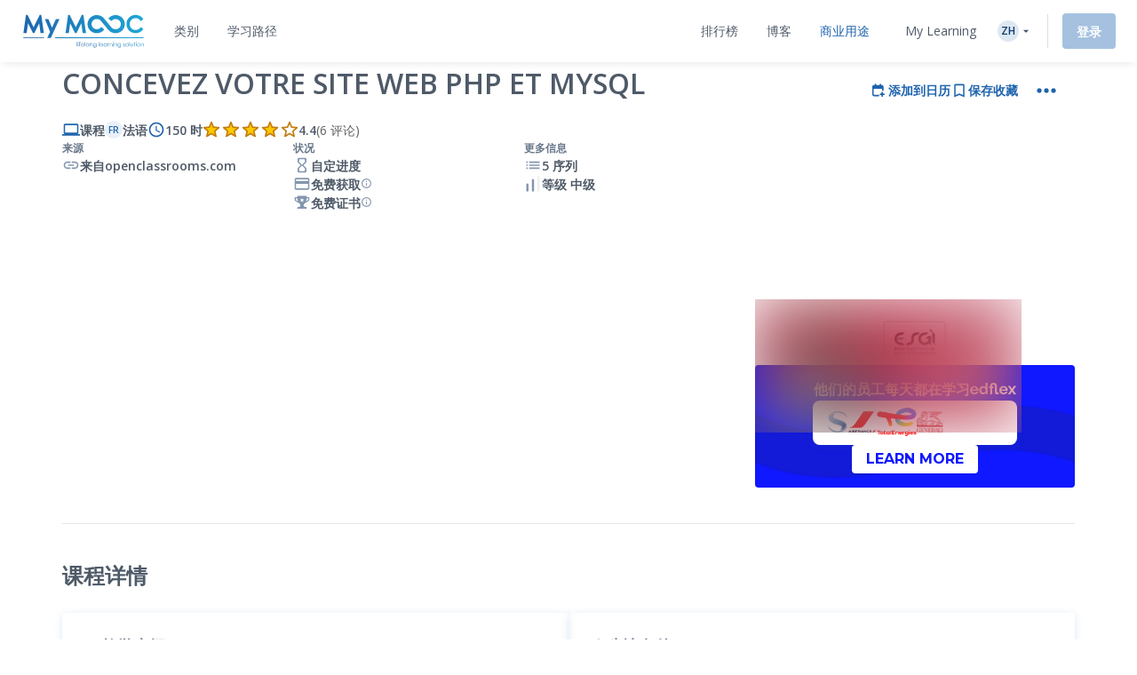

--- FILE ---
content_type: text/html; charset=UTF-8
request_url: https://www.my-mooc.com/zh/mooc/concevez-votre-site-web-phpmysql/
body_size: 1817
content:
<!DOCTYPE html>
<html lang="en">
<head>
    <meta charset="utf-8">
    <meta name="viewport" content="width=device-width, initial-scale=1">
    <title></title>
    <style>
        body {
            font-family: "Arial";
        }
    </style>
    <script type="text/javascript">
    window.awsWafCookieDomainList = [];
    window.gokuProps = {
"key":"AQIDAHjcYu/GjX+QlghicBgQ/7bFaQZ+m5FKCMDnO+vTbNg96AHf0QDR8N4FZ0BkUn8kcucXAAAAfjB8BgkqhkiG9w0BBwagbzBtAgEAMGgGCSqGSIb3DQEHATAeBglghkgBZQMEAS4wEQQMuq52ahLIzXS391ltAgEQgDujRkBXrrIUjgs1lAsFcu/9kgpI/IuavohSG7yE1BYsDzpFl4iqc4edkSwfTozI/iGO7lnWq3QC9N4X1w==",
          "iv":"A6x+ZwErcAAABN+/",
          "context":"d+ZnIY0cwkmMt2VBuAzJzLzlVgb7FG/nPTb0yp1RHR9Rn98x0WL3u7KEOtxdMlu7gPRC07mzkOwDMHwic5OR6wxq4ERKPjkcdLPXuiB5YXjMkNU87Wyj75+OEbfhpjPunoa0aju1bIxCFAYs2SM6RJ/seVOJOzUAjwW9y7nnS84YhwKdlDR7ohcsmYCkALP3iUy5YZjZEkRRJ1fQkxNeVou1JmCMS7JAWUr0nG4H9+hg66EnXXYLb5seEYyiiR4qhmosxu+WPnmcqI2SXN0ZE08FqOjyT7s/R3A+MVFjFp+n68LewTwTBSGM7CfX1zzwfsvAd4aJ4en7fuL1ew7Y+URSnS98Fj+/HgXkZQ6Js1QvvNKQ"
};
    </script>
    <script src="https://3ae78cf76f35.7e08e9b0.us-east-2.token.awswaf.com/3ae78cf76f35/2167548f0976/ab183f598216/challenge.js"></script>
</head>
<body>
    <div id="challenge-container"></div>
    <script type="text/javascript">
        AwsWafIntegration.saveReferrer();
        AwsWafIntegration.checkForceRefresh().then((forceRefresh) => {
            if (forceRefresh) {
                AwsWafIntegration.forceRefreshToken().then(() => {
                    window.location.reload(true);
                });
            } else {
                AwsWafIntegration.getToken().then(() => {
                    window.location.reload(true);
                });
            }
        });
    </script>
    <noscript>
        <h1>JavaScript is disabled</h1>
        In order to continue, we need to verify that you're not a robot.
        This requires JavaScript. Enable JavaScript and then reload the page.
    </noscript>
</body>
</html>

--- FILE ---
content_type: text/html; charset=UTF-8
request_url: https://www.my-mooc.com/zh/mooc/concevez-votre-site-web-phpmysql/
body_size: 578984
content:
<!DOCTYPE html>
<html lang="zh">


<head>
    <meta charset="UTF-8" />
    <meta name="viewport" content="width=device-width, initial-scale=1.0">
    <meta http-equiv="X-UA-Compatible" content="IE=edge">
    
    <link rel="canonical" href="https://www.my-mooc.com/zh/mooc/concevez-votre-site-web-phpmysql-e5825fb5-514d-4946-a085-a9539978947d"/>

    <link rel="alternate" href="https://www.my-mooc.com/pt/mooc/concevez-votre-site-web-phpmysql-e5825fb5-514d-4946-a085-a9539978947d" hreflang="pt"/>
<link rel="alternate" href="https://www.my-mooc.com/zh/mooc/concevez-votre-site-web-phpmysql-e5825fb5-514d-4946-a085-a9539978947d" hreflang="zh"/>
<link rel="alternate" href="https://www.my-mooc.com/ru/mooc/concevez-votre-site-web-phpmysql-e5825fb5-514d-4946-a085-a9539978947d" hreflang="ru"/>
<link rel="alternate" href="https://www.my-mooc.com/fr/mooc/concevez-votre-site-web-phpmysql-e5825fb5-514d-4946-a085-a9539978947d" hreflang="fr"/>
<link rel="alternate" href="https://www.my-mooc.com/en/mooc/concevez-votre-site-web-phpmysql-e5825fb5-514d-4946-a085-a9539978947d" hreflang="x-default"/>

    <meta name="keywords" content="mooc" />
<meta name="description" content="Le MOOC Concevez votre site web avec PHP et MySQL, vous permettra de rendre vos sites web dynamiques, en leur ..." />
<meta name="twitter:card" content="summary_large_image" />
<meta name="twitter:image" content="https://cdn.edflex.com/media/uploads/mooc/logo/23c271f52f0b8c0c74c0a8ab7ccb58a0fa91a24b.png?width=360&amp;height=200" />
<meta name="theme-color" content="#1F64AE" />
<meta property="og:site_name" content="My Mooc" />
<meta property="og:type" content="article" />
<meta property="og:title" content="Concevez votre site web PHP et MySQL" />
<meta property="og:description" content="Le MOOC Concevez votre site web avec PHP et MySQL, vous permettra de rendre vos sites web dynamiques, en leur ..." />
<meta property="og:image" content="https://cdn.edflex.com/media/uploads/mooc/logo/23c271f52f0b8c0c74c0a8ab7ccb58a0fa91a24b.png?width=360&amp;height=200" />
<meta property="og:url" content="https://www.my-mooc.com:443/zh/mooc/concevez-votre-site-web-phpmysql/" />

    <title>Concevez votre site web PHP et MySQL | My Mooc</title>

    <link rel="shortcut icon" href="https://cdn.my-mooc.com/media/cache/default/website/530245a8657247fc1e78a187d18ed52bf2931f31.png" />
    <link rel="preconnect" href="https://fonts.googleapis.com">
    <link rel="preconnect" href="https://fonts.gstatic.com" crossorigin>
    <link href="https://fonts.googleapis.com/css2?family=Open+Sans:ital,wght@0,300;0,400;0,600;0,700;1,300;1,400;1,600;1,700&display=swap" rel="stylesheet">

    <link rel="stylesheet" href="/react/normalize.4eb3bbeb317d2e8b.css">
    <link rel="stylesheet" href="/react/reset_acl.2f9c70d69dab091e.css">

            <link rel="stylesheet" href="/build/public_scss.a92091b7.css">

    <link rel="stylesheet" href="/react/app.f68408ffd1b1b548.css">
    <style id="jss-server-style-MyMoocApp-EdflexUI" class="jss-server-side">.MyMoocApp-EdflexUI-MuiTooltip-popper{z-index:1500;pointer-events:none;}.MyMoocApp-EdflexUI-MuiTooltip-popperInteractive{pointer-events:auto;}.MyMoocApp-EdflexUI-MuiTooltip-popperArrow[x-placement*="bottom"] .MyMoocApp-EdflexUI-MuiTooltip-arrow{top:0;left:0;margin-top:-0.71em;margin-left:4px;margin-right:4px;}.MyMoocApp-EdflexUI-MuiTooltip-popperArrow[x-placement*="top"] .MyMoocApp-EdflexUI-MuiTooltip-arrow{left:0;bottom:0;margin-left:4px;margin-right:4px;margin-bottom:-0.71em;}.MyMoocApp-EdflexUI-MuiTooltip-popperArrow[x-placement*="right"] .MyMoocApp-EdflexUI-MuiTooltip-arrow{left:0;width:0.71em;height:1em;margin-top:4px;margin-left:-0.71em;margin-bottom:4px;}.MyMoocApp-EdflexUI-MuiTooltip-popperArrow[x-placement*="left"] .MyMoocApp-EdflexUI-MuiTooltip-arrow{right:0;width:0.71em;height:1em;margin-top:4px;margin-right:-0.71em;margin-bottom:4px;}.MyMoocApp-EdflexUI-MuiTooltip-popperArrow[x-placement*="left"] .MyMoocApp-EdflexUI-MuiTooltip-arrow::before{transform-origin:0 0;}.MyMoocApp-EdflexUI-MuiTooltip-popperArrow[x-placement*="right"] .MyMoocApp-EdflexUI-MuiTooltip-arrow::before{transform-origin:100% 100%;}.MyMoocApp-EdflexUI-MuiTooltip-popperArrow[x-placement*="top"] .MyMoocApp-EdflexUI-MuiTooltip-arrow::before{transform-origin:100% 0;}.MyMoocApp-EdflexUI-MuiTooltip-popperArrow[x-placement*="bottom"] .MyMoocApp-EdflexUI-MuiTooltip-arrow::before{transform-origin:0 100%;}.MyMoocApp-EdflexUI-MuiTooltip-tooltip{color:#fff;padding:4px 8px;font-size:0.625rem;max-width:300px;word-wrap:break-word;font-family:"Open Sans",sans-serif;font-weight:500;line-height:1.4em;border-radius:4px;background-color:rgba(97, 97, 97, 0.9);}.MyMoocApp-EdflexUI-MuiTooltip-tooltipArrow{margin:0;position:relative;}.MyMoocApp-EdflexUI-MuiTooltip-arrow{color:rgba(97, 97, 97, 0.9);width:1em;height:0.71em;overflow:hidden;position:absolute;box-sizing:border-box;}.MyMoocApp-EdflexUI-MuiTooltip-arrow::before{width:100%;height:100%;margin:auto;content:"";display:block;transform:rotate(45deg);background-color:currentColor;}.MyMoocApp-EdflexUI-MuiTooltip-touch{padding:8px 16px;font-size:0.875rem;font-weight:400;line-height:1.14286em;}.MyMoocApp-EdflexUI-MuiTooltip-tooltipPlacementLeft{margin:0 24px;transform-origin:right center;}@media(min-width:768px){.MyMoocApp-EdflexUI-MuiTooltip-tooltipPlacementLeft{margin:0 14px;}}.MyMoocApp-EdflexUI-MuiTooltip-tooltipPlacementRight{margin:0 24px;transform-origin:left center;}@media(min-width:768px){.MyMoocApp-EdflexUI-MuiTooltip-tooltipPlacementRight{margin:0 14px;}}.MyMoocApp-EdflexUI-MuiTooltip-tooltipPlacementTop{margin:14px 0;transform-origin:center bottom;}@media(min-width:768px){.MyMoocApp-EdflexUI-MuiTooltip-tooltipPlacementTop{margin:14px 0;}}.MyMoocApp-EdflexUI-MuiTooltip-tooltipPlacementBottom{margin:24px 0;transform-origin:center top;}@media(min-width:768px){.MyMoocApp-EdflexUI-MuiTooltip-tooltipPlacementBottom{margin:14px 0;}}.MyMoocApp-EdflexUI-MuiFormControl-root{border:0;margin:0;display:inline-flex;padding:0;position:relative;min-width:0;flex-direction:column;vertical-align:top;}.MyMoocApp-EdflexUI-MuiFormControl-marginNormal{margin-top:16px;margin-bottom:8px;}.MyMoocApp-EdflexUI-MuiFormControl-marginDense{margin-top:8px;margin-bottom:4px;}.MyMoocApp-EdflexUI-MuiFormControl-fullWidth{width:100%;}.MyMoocApp-EdflexUI-MuiSvgIcon-root{fill:currentColor;width:1em;height:1em;display:inline-block;font-size:1.5rem;transition:fill 200ms cubic-bezier(0.4, 0, 0.2, 1)0ms;flex-shrink:0;user-select:none;}.MyMoocApp-EdflexUI-MuiSvgIcon-colorPrimary{color:#1F64AE;}.MyMoocApp-EdflexUI-MuiSvgIcon-colorSecondary{color:#19A8D9;}.MyMoocApp-EdflexUI-MuiSvgIcon-colorAction{color:rgba(0, 0, 0, 0.54);}.MyMoocApp-EdflexUI-MuiSvgIcon-colorError{color:#f44336;}.MyMoocApp-EdflexUI-MuiSvgIcon-colorDisabled{color:rgba(0, 0, 0, 0.26);}.MyMoocApp-EdflexUI-MuiSvgIcon-fontSizeInherit{font-size:inherit;}.MyMoocApp-EdflexUI-MuiSvgIcon-fontSizeSmall{font-size:1.25rem;}.MyMoocApp-EdflexUI-MuiSvgIcon-fontSizeLarge{font-size:2.1875rem;}@keyframes mui-auto-fill{}@keyframes mui-auto-fill-cancel{}.MyMoocApp-EdflexUI-MuiInputBase-root{color:#4F5A68;cursor:text;display:inline-flex;position:relative;font-size:1rem;box-sizing:border-box;align-items:center;font-family:"Open Sans",sans-serif;font-weight:400;line-height:1.1876em;}.MyMoocApp-EdflexUI-MuiInputBase-root.Mui-disabled{color:rgba(0, 0, 0, 0.38);cursor:default;}.MyMoocApp-EdflexUI-MuiInputBase-multiline{padding:6px 0 7px;}.MyMoocApp-EdflexUI-MuiInputBase-multiline.MyMoocApp-EdflexUI-MuiInputBase-marginDense{padding-top:3px;}.MyMoocApp-EdflexUI-MuiInputBase-fullWidth{width:100%;}.MyMoocApp-EdflexUI-MuiInputBase-input{font:inherit;color:currentColor;width:100%;border:0;height:1.1876em;margin:0;display:block;padding:6px 0 7px;min-width:0;background:none;box-sizing:content-box;animation-name:mui-auto-fill-cancel;letter-spacing:inherit;animation-duration:10ms;-webkit-tap-highlight-color:transparent;}.MyMoocApp-EdflexUI-MuiInputBase-input::-webkit-input-placeholder{color:currentColor;opacity:0.42;transition:opacity 200ms cubic-bezier(0.4, 0, 0.2, 1)0ms;}.MyMoocApp-EdflexUI-MuiInputBase-input::-moz-placeholder{color:currentColor;opacity:0.42;transition:opacity 200ms cubic-bezier(0.4, 0, 0.2, 1)0ms;}.MyMoocApp-EdflexUI-MuiInputBase-input:-ms-input-placeholder{color:currentColor;opacity:0.42;transition:opacity 200ms cubic-bezier(0.4, 0, 0.2, 1)0ms;}.MyMoocApp-EdflexUI-MuiInputBase-input::-ms-input-placeholder{color:currentColor;opacity:0.42;transition:opacity 200ms cubic-bezier(0.4, 0, 0.2, 1)0ms;}.MyMoocApp-EdflexUI-MuiInputBase-input:focus{outline:0;}.MyMoocApp-EdflexUI-MuiInputBase-input:invalid{box-shadow:none;}.MyMoocApp-EdflexUI-MuiInputBase-input::-webkit-search-decoration{-webkit-appearance:none;}.MyMoocApp-EdflexUI-MuiInputBase-input.Mui-disabled{opacity:1;}.MyMoocApp-EdflexUI-MuiInputBase-input:-webkit-autofill{animation-name:mui-auto-fill;animation-duration:5000s;}label[data-shrink=false] + .MyMoocApp-EdflexUI-MuiInputBase-formControl .MyMoocApp-EdflexUI-MuiInputBase-input::-webkit-input-placeholder{opacity:0 !important;}label[data-shrink=false] + .MyMoocApp-EdflexUI-MuiInputBase-formControl .MyMoocApp-EdflexUI-MuiInputBase-input::-moz-placeholder{opacity:0 !important;}label[data-shrink=false] + .MyMoocApp-EdflexUI-MuiInputBase-formControl .MyMoocApp-EdflexUI-MuiInputBase-input:-ms-input-placeholder{opacity:0 !important;}label[data-shrink=false] + .MyMoocApp-EdflexUI-MuiInputBase-formControl .MyMoocApp-EdflexUI-MuiInputBase-input::-ms-input-placeholder{opacity:0 !important;}label[data-shrink=false] + .MyMoocApp-EdflexUI-MuiInputBase-formControl .MyMoocApp-EdflexUI-MuiInputBase-input:focus::-webkit-input-placeholder{opacity:0.42;}label[data-shrink=false] + .MyMoocApp-EdflexUI-MuiInputBase-formControl .MyMoocApp-EdflexUI-MuiInputBase-input:focus::-moz-placeholder{opacity:0.42;}label[data-shrink=false] + .MyMoocApp-EdflexUI-MuiInputBase-formControl .MyMoocApp-EdflexUI-MuiInputBase-input:focus:-ms-input-placeholder{opacity:0.42;}label[data-shrink=false] + .MyMoocApp-EdflexUI-MuiInputBase-formControl .MyMoocApp-EdflexUI-MuiInputBase-input:focus::-ms-input-placeholder{opacity:0.42;}.MyMoocApp-EdflexUI-MuiInputBase-inputMarginDense{padding-top:3px;}.MyMoocApp-EdflexUI-MuiInputBase-inputMultiline{height:auto;resize:none;padding:0;}.MyMoocApp-EdflexUI-MuiInputBase-inputTypeSearch{-moz-appearance:textfield;-webkit-appearance:textfield;}.MyMoocApp-EdflexUI-jss1{top:-5px;left:0;right:0;bottom:0;margin:0;padding:0 8px;overflow:hidden;position:absolute;border-style:solid;border-width:1px;border-radius:inherit;pointer-events:none;}.MyMoocApp-EdflexUI-jss2{padding:0;text-align:left;transition:width 150ms cubic-bezier(0.0, 0, 0.2, 1)0ms;line-height:11px;}.MyMoocApp-EdflexUI-jss3{width:auto;height:11px;display:block;padding:0;font-size:0.75em;max-width:0.01px;text-align:left;transition:max-width 50ms cubic-bezier(0.0, 0, 0.2, 1)0ms;visibility:hidden;}.MyMoocApp-EdflexUI-jss3>span{display:inline-block;padding-left:5px;padding-right:5px;}.MyMoocApp-EdflexUI-jss4{max-width:1000px;transition:max-width 100ms cubic-bezier(0.0, 0, 0.2, 1)50ms;}.MyMoocApp-EdflexUI-MuiOutlinedInput-root{position:relative;border-radius:4px;}.MyMoocApp-EdflexUI-MuiOutlinedInput-root:hover .MyMoocApp-EdflexUI-MuiOutlinedInput-notchedOutline{border-color:#4F5A68;}@media(hover:none){.MyMoocApp-EdflexUI-MuiOutlinedInput-root:hover .MyMoocApp-EdflexUI-MuiOutlinedInput-notchedOutline{border-color:rgba(0, 0, 0, 0.23);}}.MyMoocApp-EdflexUI-MuiOutlinedInput-root.Mui-focused .MyMoocApp-EdflexUI-MuiOutlinedInput-notchedOutline{border-color:#1F64AE;border-width:2px;}.MyMoocApp-EdflexUI-MuiOutlinedInput-root.Mui-error .MyMoocApp-EdflexUI-MuiOutlinedInput-notchedOutline{border-color:#f44336;}.MyMoocApp-EdflexUI-MuiOutlinedInput-root.Mui-disabled .MyMoocApp-EdflexUI-MuiOutlinedInput-notchedOutline{border-color:rgba(0, 0, 0, 0.26);}.MyMoocApp-EdflexUI-MuiOutlinedInput-colorSecondary.Mui-focused .MyMoocApp-EdflexUI-MuiOutlinedInput-notchedOutline{border-color:#19A8D9;}.MyMoocApp-EdflexUI-MuiOutlinedInput-adornedStart{padding-left:14px;}.MyMoocApp-EdflexUI-MuiOutlinedInput-adornedEnd{padding-right:14px;}.MyMoocApp-EdflexUI-MuiOutlinedInput-multiline{padding:18.5px 14px;}.MyMoocApp-EdflexUI-MuiOutlinedInput-multiline.MyMoocApp-EdflexUI-MuiOutlinedInput-marginDense{padding-top:10.5px;padding-bottom:10.5px;}.MyMoocApp-EdflexUI-MuiOutlinedInput-notchedOutline{border-color:rgba(0, 0, 0, 0.23);}.MyMoocApp-EdflexUI-MuiOutlinedInput-input{padding:18.5px 14px;}.MyMoocApp-EdflexUI-MuiOutlinedInput-input:-webkit-autofill{border-radius:inherit;}.MyMoocApp-EdflexUI-MuiOutlinedInput-inputMarginDense{padding-top:10.5px;padding-bottom:10.5px;}.MyMoocApp-EdflexUI-MuiOutlinedInput-inputMultiline{padding:0;}.MyMoocApp-EdflexUI-MuiOutlinedInput-inputAdornedStart{padding-left:0;}.MyMoocApp-EdflexUI-MuiOutlinedInput-inputAdornedEnd{padding-right:0;}</style>
<style data-emotion="mymoocapp-edflexui-global 1dpe4ol">.display-100{line-height:1.5;font-size:6px;font-weight:400;}.display-200{line-height:1.5;font-size:8px;font-weight:400;}.display-300{line-height:1.5;font-size:10px;font-weight:400;}.display-400{line-height:1.5;font-size:12px;font-weight:400;}.display-500{line-height:1.5;font-size:14px;font-weight:400;}.display-600{line-height:1.5;font-size:16px;font-weight:400;}.display-700{line-height:1.5;font-size:18px;font-weight:400;}.display-800{line-height:1.5;font-size:24px;font-weight:400;}.display-900{line-height:1.5;font-size:32px;font-weight:400;}.editorial-body-big-paragraph{line-height:1.5;font-size:18px;}@media (max-width:991.95px){.editorial-body-big-paragraph{font-size:16px;}}@media (max-width:767.95px){.editorial-body-big-paragraph{font-size:16px;}}@media (min-width:1200px){.editorial-body-big-paragraph{font-size:18px;}}.editorial-body-big-subTitle{line-height:1.5;font-size:24px;}@media (max-width:991.95px){.editorial-body-big-subTitle{font-size:18px;}}@media (max-width:767.95px){.editorial-body-big-subTitle{font-size:18px;}}@media (min-width:1200px){.editorial-body-big-subTitle{font-size:24px;}}.editorial-body-big-title{line-height:1.5;font-size:32px;}@media (max-width:991.95px){.editorial-body-big-title{font-size:24px;}}@media (max-width:767.95px){.editorial-body-big-title{font-size:24px;}}@media (min-width:1200px){.editorial-body-big-title{font-size:32px;}}.editorial-body-middle-paragraph{line-height:1.5;font-size:16px;}@media (max-width:991.95px){.editorial-body-middle-paragraph{font-size:14px;}}@media (max-width:767.95px){.editorial-body-middle-paragraph{font-size:14px;}}@media (min-width:1200px){.editorial-body-middle-paragraph{font-size:16px;}}.editorial-body-middle-subTitle{line-height:1.5;font-size:18px;}@media (max-width:991.95px){.editorial-body-middle-subTitle{font-size:16px;}}@media (max-width:767.95px){.editorial-body-middle-subTitle{font-size:16px;}}@media (min-width:1200px){.editorial-body-middle-subTitle{font-size:18px;}}.editorial-body-middle-title{line-height:1.5;font-size:24px;}@media (max-width:991.95px){.editorial-body-middle-title{font-size:18px;}}@media (max-width:767.95px){.editorial-body-middle-title{font-size:18px;}}@media (min-width:1200px){.editorial-body-middle-title{font-size:24px;}}.editorial-body-little-paragraph{line-height:1.5;font-size:14px;}@media (max-width:991.95px){.editorial-body-little-paragraph{font-size:12px;}}@media (max-width:767.95px){.editorial-body-little-paragraph{font-size:12px;}}@media (min-width:1200px){.editorial-body-little-paragraph{font-size:14px;}}.editorial-body-little-subTitle{line-height:1.5;font-size:16px;}@media (max-width:991.95px){.editorial-body-little-subTitle{font-size:14px;}}@media (max-width:767.95px){.editorial-body-little-subTitle{font-size:14px;}}@media (min-width:1200px){.editorial-body-little-subTitle{font-size:16px;}}.editorial-body-little-title{line-height:1.5;font-size:18px;}@media (max-width:991.95px){.editorial-body-little-title{font-size:16px;}}@media (max-width:767.95px){.editorial-body-little-title{font-size:16px;}}@media (min-width:1200px){.editorial-body-little-title{font-size:18px;}}.editorial-head-big-paragraph{line-height:1.5;font-size:40px;}@media (max-width:991.95px){.editorial-head-big-paragraph{font-size:32px;}}@media (max-width:767.95px){.editorial-head-big-paragraph{font-size:32px;}}@media (min-width:1200px){.editorial-head-big-paragraph{font-size:40px;}}.editorial-head-big-subTitle{line-height:1.5;font-size:48px;}@media (max-width:991.95px){.editorial-head-big-subTitle{font-size:40px;}}@media (max-width:767.95px){.editorial-head-big-subTitle{font-size:40px;}}@media (min-width:1200px){.editorial-head-big-subTitle{font-size:48px;}}.editorial-head-big-title{line-height:1.5;font-size:64px;}@media (max-width:991.95px){.editorial-head-big-title{font-size:48px;}}@media (max-width:767.95px){.editorial-head-big-title{font-size:48px;}}@media (min-width:1200px){.editorial-head-big-title{font-size:64px;}}.editorial-head-middle-paragraph{line-height:1.5;font-size:32px;}@media (max-width:991.95px){.editorial-head-middle-paragraph{font-size:24px;}}@media (max-width:767.95px){.editorial-head-middle-paragraph{font-size:24px;}}@media (min-width:1200px){.editorial-head-middle-paragraph{font-size:32px;}}.editorial-head-middle-subTitle{line-height:1.5;font-size:40px;}@media (max-width:991.95px){.editorial-head-middle-subTitle{font-size:32px;}}@media (max-width:767.95px){.editorial-head-middle-subTitle{font-size:32px;}}@media (min-width:1200px){.editorial-head-middle-subTitle{font-size:40px;}}.editorial-head-middle-title{line-height:1.5;font-size:48px;}@media (max-width:991.95px){.editorial-head-middle-title{font-size:40px;}}@media (max-width:767.95px){.editorial-head-middle-title{font-size:40px;}}@media (min-width:1200px){.editorial-head-middle-title{font-size:48px;}}.editorial-head-little-paragraph{line-height:1.5;font-size:24px;}@media (max-width:991.95px){.editorial-head-little-paragraph{font-size:18px;}}@media (max-width:767.95px){.editorial-head-little-paragraph{font-size:18px;}}@media (min-width:1200px){.editorial-head-little-paragraph{font-size:24px;}}.editorial-head-little-subTitle{line-height:1.5;font-size:32px;}@media (max-width:991.95px){.editorial-head-little-subTitle{font-size:24px;}}@media (max-width:767.95px){.editorial-head-little-subTitle{font-size:24px;}}@media (min-width:1200px){.editorial-head-little-subTitle{font-size:32px;}}.editorial-head-little-title{line-height:1.5;font-size:40px;}@media (max-width:991.95px){.editorial-head-little-title{font-size:32px;}}@media (max-width:767.95px){.editorial-head-little-title{font-size:32px;}}@media (min-width:1200px){.editorial-head-little-title{font-size:40px;}}.regular{font-weight:400;}.bold{font-weight:600;}.underline{-webkit-text-decoration:underline;text-decoration:underline;}.italic{font-style:italic;}.uppercase{text-transform:uppercase;}:root{--ds-colors--absolute-black:#000000;--ds-colors--absolute-white:#FFFFFF;--ds-colors--brand-primary-100:#F4F7FB;--ds-colors--brand-primary-200:#DDE8F3;--ds-colors--brand-primary-300:#C7D8EB;--ds-colors--brand-primary-500:#1F64AE;--ds-colors--brand-primary-700:#19508B;--ds-colors--brand-primary-900:#133C68;--ds-colors--utilities-gray-100:#F9FAFB;--ds-colors--utilities-gray-200:#EDEFF3;--ds-colors--utilities-gray-300:#E0E5EB;--ds-colors--utilities-gray-500:#8496AE;--ds-colors--utilities-gray-700:#69778A;--ds-colors--utilities-gray-900:#4F5A68;--ds-colors--utilities-success-100:#F6FCFA;--ds-colors--utilities-success-200:#E5F5F1;--ds-colors--utilities-success-300:#D4EEE8;--ds-colors--utilities-success-500:#51B9A2;--ds-colors--utilities-success-700:#419482;--ds-colors--utilities-success-900:#316F61;--ds-colors--utilities-danger-100:#FFF6F5;--ds-colors--utilities-danger-200:#FDE3E1;--ds-colors--utilities-danger-300:#FCD0CD;--ds-colors--utilities-danger-500:#F44336;--ds-colors--utilities-danger-700:#C3362B;--ds-colors--utilities-danger-900:#922820;--ds-colors--utilities-warning-100:#FEFAF3;--ds-colors--utilities-warning-200:#FDF0DB;--ds-colors--utilities-warning-300:#FCE6C3;--ds-colors--utilities-warning-500:#F29B11;--ds-colors--utilities-warning-700:#C27C0E;--ds-colors--utilities-warning-900:#915D0A;--ds-colors--utilities-info-100:#F5FAFB;--ds-colors--utilities-info-200:#E0F0F4;--ds-colors--utilities-info-300:#CCE6EC;--ds-colors--utilities-info-500:#339CB4;--ds-colors--utilities-info-700:#297D90;--ds-colors--utilities-info-900:#1F5E6C;--ds-colors--utilities-accent-100:#FFFCF2;--ds-colors--utilities-accent-200:#FFF7D9;--ds-colors--utilities-accent-300:#FFF2BF;--ds-colors--utilities-accent-500:#FFC900;--ds-colors--utilities-accent-700:#CCA100;--ds-colors--utilities-accent-900:#71550C;--ds-colors--content-course-100:#F4FBFD;--ds-colors--content-course-200:#DDF2F9;--ds-colors--content-course-300:#C6E9F6;--ds-colors--content-course-500:#1DA8D9;--ds-colors--content-course-700:#1786AE;--ds-colors--content-course-900:#116582;--ds-colors--content-article-100:#F3F9F9;--ds-colors--content-article-200:#DAEEEE;--ds-colors--content-article-300:#C1E2E3;--ds-colors--content-article-500:#098C8F;--ds-colors--content-article-700:#077072;--ds-colors--content-article-900:#055456;--ds-colors--content-video-100:#FAF8FB;--ds-colors--content-video-200:#F0E8F1;--ds-colors--content-video-300:#E7DAE8;--ds-colors--content-video-500:#9E69A4;--ds-colors--content-video-700:#7E5483;--ds-colors--content-video-900:#5F3F62;--ds-colors--content-podcast-100:#FFF7F2;--ds-colors--content-podcast-200:#FFE8D9;--ds-colors--content-podcast-300:#FFD9BF;--ds-colors--content-podcast-500:#FF6600;--ds-colors--content-podcast-700:#CC5200;--ds-colors--content-podcast-900:#993D00;--ds-colors--content-quiz-100:#FEF9F7;--ds-colors--content-quiz-200:#FCEBE7;--ds-colors--content-quiz-300:#FADED7;--ds-colors--content-quiz-500:#EA7C60;--ds-colors--content-quiz-700:#BB634D;--ds-colors--content-quiz-900:#8C4A3A;--ds-colors--content-book-100:#F7FCF9;--ds-colors--content-book-200:#E7F6ED;--ds-colors--content-book-300:#D6EFE1;--ds-colors--content-book-500:#5CC089;--ds-colors--content-book-700:#4A9A6E;--ds-colors--content-book-900:#377352;--ds-colors--content-mentor-100:#FDF7FA;--ds-colors--content-mentor-200:#FAE7EF;--ds-colors--content-mentor-300:#F7D8E5;--ds-colors--content-mentor-500:#DE6296;--ds-colors--content-mentor-700:#B24E78;--ds-colors--content-mentor-900:#853B5A;--ds-colors--content-top-voice-100:#FCF5F6;--ds-colors--content-top-voice-200:#F5E0E4;--ds-colors--content-top-voice-300:#EECBD2;--ds-colors--content-top-voice-500:#BA3049;--ds-colors--content-top-voice-700:#95263A;--ds-colors--content-top-voice-900:#701D2C;--ds-colors--content-interactive-100:#F7F8FE;--ds-colors--content-interactive-200:#E7E9FB;--ds-colors--content-interactive-300:#D7DAF8;--ds-colors--content-interactive-500:#5E6CE4;--ds-colors--content-interactive-700:#4B56B6;--ds-colors--content-interactive-900:#384189;--ds-colors--content-assessment-100:#FCF6FC;--ds-colors--content-assessment-200:#F6E3F6;--ds-colors--content-assessment-300:#F0D1F1;--ds-colors--content-assessment-500:#C346C6;--ds-colors--content-assessment-700:#9C389E;--ds-colors--content-assessment-900:#752A77;--ds-colors--content-certificate-100:#F8FAF5;--ds-colors--content-certificate-200:#EBF0E0;--ds-colors--content-certificate-300:#DDE6CB;--ds-colors--content-certificate-500:#789A2E;--ds-colors--content-certificate-700:#607B25;--ds-colors--content-certificate-900:#485C1C;--ds-colors--content-program-100:#F4F7FB;--ds-colors--content-program-200:#DDE8F3;--ds-colors--content-program-300:#C7D8EB;--ds-colors--content-program-500:#1F64AE;--ds-colors--content-program-700:#19508B;--ds-colors--content-program-900:#133C68;--ds-colors--content-lab-100:#FAF6F2;--ds-colors--content-lab-200:#EFE3D9;--ds-colors--content-lab-300:#E4D1BF;--ds-colors--content-lab-500:#924600;--ds-colors--content-lab-700:#753800;--ds-colors--content-lab-900:#582A00;--ds-colors--content-roleplay-100:#F7F7FF;--ds-colors--content-roleplay-200:#DDDEFF;--ds-colors--content-roleplay-300:#A9ACFF;--ds-colors--content-roleplay-500:#0F18FF;--ds-colors--content-roleplay-700:#171B8E;--ds-colors--content-roleplay-900:#1B1D56;--ds-ai-gradient:linear-gradient(
    90deg,
    #3b95d6 0%,
    #3c74d7 48.44%,
    #725ad4 100%
  );--ds-ai-gradient-inverted:linear-gradient(
    -90deg,
    #3b95d6 0%,
    #3c74d7 48.44%,
    #725ad4 100%
  );--ds-ai-gradient-flat:linear-gradient(
    180deg,
    #3b95d6 0%,
    #3c74d7 48.44%,
    #725ad4 100%
  );}.sr-only,.visuallyhidden{border:0;clip:rect(0 0 0 0);-webkit-clip-path:inset(50%);clip-path:inset(50%);height:1px;margin:-1px;overflow:hidden;padding:0;position:absolute;top:20px;width:1px;white-space:nowrap;}.sr-only.focusable:active,.visuallyhidden.focusable:active,.sr-only.focusable:focus,.visuallyhidden.focusable:focus{clip:auto;-webkit-clip-path:none;clip-path:none;height:auto;margin:0;overflow:visible;position:static;width:auto;white-space:inherit;}.wysiwyg-content h1,.wysiwyg-content h2,.wysiwyg-content h3,.wysiwyg-content h4{margin-top:16px;margin-bottom:8px;}.wysiwyg-content h4{font-weight:600;}.wysiwyg-content:not([dir='rtl']) *{text-align:left;}.wysiwyg-content p{font-weight:400;display:block;}.wysiwyg-content p +p{margin-top:8px;}.wysiwyg-content strong{font-weight:600;}.wysiwyg-content i,.wysiwyg-content em{font-style:italic;}.wysiwyg-content a{color:#1F64AE;-webkit-text-decoration:underline;text-decoration:underline;font-weight:600;-webkit-transition:'color,text-decoration .2s ease-out';transition:'color,text-decoration .2s ease-out';}.wysiwyg-content a:hover,.wysiwyg-content a:active{-webkit-text-decoration:none;text-decoration:none;}.wysiwyg-content ol,.wysiwyg-content ul{display:block;margin-top:8px;}.wysiwyg-content ul{list-style-type:disc;list-style-position:inside;line-height:1.5;}.wysiwyg-content ul +*{margin-top:8px;}.wysiwyg-content ol{list-style-type:decimal;list-style-position:inside;line-height:1.5;}.wysiwyg-content ol +*{margin-top:8px;}.wysiwyg-content ul ul,.wysiwyg-content ol ul{list-style-type:circle;list-style-position:inside;margin-left:15;}.wysiwyg-content ol ol,.wysiwyg-content ul ol{list-style-type:lower-latin;list-style-position:inside;margin-left:16px;}</style><style data-emotion="mymoocapp-edflexui n090uq 12reffz 126yi4b 4tgngj 1blrdtj-container 1dlx6en-root 1na3u1z-icon 18bkjzr-label 1r1662t-button-root olhkhd-root 3v6sjc-label cpaukb 1aa2bek dew8e7-textFieldRoot 1nnknkg-inputBase 1dw5y7j-inputBaseWithStartAdornment o8py6r-input 1sobmit-root">.mymoocapp-edflexui-n090uq{-webkit-tap-highlight-color:transparent;-moz-appearance:none;-webkit-appearance:none;background:none;border:0;border-radius:0;box-shadow:none;margin:0;padding:0;font:inherit;text-align:inherit;cursor:pointer;-webkit-user-select:none;-moz-user-select:none;-ms-user-select:none;user-select:none;vertical-align:inherit;display:-webkit-box;display:-webkit-flex;display:-ms-flexbox;display:flex;-webkit-align-items:center;-webkit-box-align:center;-ms-flex-align:center;align-items:center;gap:4px;}.mymoocapp-edflexui-n090uq>svg{font-size:16;}.mymoocapp-edflexui-12reffz{border:0;clip:rect(0 0 0 0);-webkit-clip-path:inset(50%);clip-path:inset(50%);height:1px;margin:-1px;overflow:hidden;padding:0;position:absolute;top:20px;width:1px;white-space:nowrap;}.mymoocapp-edflexui-126yi4b{display:-webkit-box;display:-webkit-flex;display:-ms-flexbox;display:flex;-webkit-flex-direction:row;-ms-flex-direction:row;flex-direction:row;-webkit-align-items:center;-webkit-box-align:center;-ms-flex-align:center;align-items:center;-webkit-box-pack:center;-ms-flex-pack:center;-webkit-justify-content:center;justify-content:center;height:24px;width:24px;background-color:rgb(221, 232, 243);border-radius:14px;-webkit-flex-shrink:0;-ms-flex-negative:0;flex-shrink:0;}.mymoocapp-edflexui-126yi4b .language{color:rgb(19, 60, 104);}.mymoocapp-edflexui-4tgngj{background:none;color:inherit;border:none;padding:0;font:inherit;outline:inherit;line-height:1.5;font-weight:600;font-size:16px;background:#1F64AE;color:#FFFFFF;display:-webkit-inline-box;display:-webkit-inline-flex;display:-ms-inline-flexbox;display:inline-flex;-webkit-align-items:center;-webkit-box-align:center;-ms-flex-align:center;align-items:center;-webkit-box-pack:center;-ms-flex-pack:center;-webkit-justify-content:center;justify-content:center;white-space:nowrap;border-radius:4px;-webkit-align-content:center;-ms-flex-line-pack:center;align-content:center;padding:12px 16px;text-transform:inherit;width:auto;gap:8px;-webkit-text-decoration:none;text-decoration:none;}.mymoocapp-edflexui-4tgngj,.mymoocapp-edflexui-4tgngj *{-webkit-transition:all 200ms ease-out;transition:all 200ms ease-out;}.mymoocapp-edflexui-4tgngj svg{font-size:20px;width:20px;height:20px;}.mymoocapp-edflexui-4tgngj.small svg{font-size:16px;width:16px;height:16px;}.mymoocapp-edflexui-4tgngj.large svg{font-size:24px;width:24px;height:24px;}.mymoocapp-edflexui-4tgngj.small{line-height:1.5;font-weight:600;font-size:14px;padding:10px 16px;height:40px;}.mymoocapp-edflexui-4tgngj.large{line-height:1.5;font-weight:600;font-size:18px;padding:16px;height:56px;}.mymoocapp-edflexui-4tgngj.uppercase{text-transform:uppercase;}.mymoocapp-edflexui-4tgngj.full-width{width:100%;}.mymoocapp-edflexui-4tgngj.height-auto{white-space:initial;height:auto;}.mymoocapp-edflexui-4tgngj.mymoocapp-edflexui-4tgngj.mymoocapp-edflexui-4tgngj.mymoocapp-edflexui-4tgngj:disabled{cursor:not-allowed;background-color:rgb(165, 193, 223);color:#FFFFFF;}.mymoocapp-edflexui-4tgngj.mymoocapp-edflexui-4tgngj.mymoocapp-edflexui-4tgngj.mymoocapp-edflexui-4tgngj:disabled.secondary,.mymoocapp-edflexui-4tgngj.mymoocapp-edflexui-4tgngj.mymoocapp-edflexui-4tgngj.mymoocapp-edflexui-4tgngj:disabled.tertiary{background-color:#FFFFFF;color:rgb(255, 255, 255);}.mymoocapp-edflexui-4tgngj.mymoocapp-edflexui-4tgngj.mymoocapp-edflexui-4tgngj.mymoocapp-edflexui-4tgngj:disabled .notification-container{background-color:rgb(185, 227, 218);}.mymoocapp-edflexui-4tgngj:hover{opacity:1;background-color:rgb(25, 80, 139);color:#FFFFFF;}.mymoocapp-edflexui-4tgngj:hover.secondary,.mymoocapp-edflexui-4tgngj:hover.tertiary{background-color:rgb(29, 95, 165);color:rgb(204, 204, 204);}.mymoocapp-edflexui-4tgngj:focus{background:rgb(28, 90, 157);color:#FFFFFF;}.mymoocapp-edflexui-4tgngj:focus.secondary,.mymoocapp-edflexui-4tgngj:focus.tertiary{background-color:rgb(255, 255, 255);color:rgb(242, 242, 242);}.mymoocapp-edflexui-4tgngj:focus.secondary:not(:disabled),.mymoocapp-edflexui-4tgngj:hover.secondary:not(:disabled){-webkit-filter:drop-shadow(
          0px 2px 10px rgba(31, 100, 174, 0.19999999999999996)
        );filter:drop-shadow(
          0px 2px 10px rgba(31, 100, 174, 0.19999999999999996)
        );}.mymoocapp-edflexui-4tgngj:focus.secondary:not(:disabled).small,.mymoocapp-edflexui-4tgngj:hover.secondary:not(:disabled).small{-webkit-filter:drop-shadow(
            0px 2px 4px rgba(31, 100, 174, 0.19999999999999996)
          );filter:drop-shadow(
            0px 2px 4px rgba(31, 100, 174, 0.19999999999999996)
          );}.mymoocapp-edflexui-4tgngj:focus:hover{background-color:rgb(22, 70, 122);color:#FFFFFF;}.mymoocapp-edflexui-4tgngj:focus:hover.secondary,.mymoocapp-edflexui-4tgngj:focus:hover.tertiary{background-color:rgb(255, 255, 255);}.mymoocapp-edflexui-4tgngj.mymoocapp-edflexui-4tgngj.mymoocapp-edflexui-4tgngj:active{background:rgb(28, 90, 157);color:#FFFFFF;}.mymoocapp-edflexui-4tgngj.mymoocapp-edflexui-4tgngj.mymoocapp-edflexui-4tgngj:active.secondary,.mymoocapp-edflexui-4tgngj.mymoocapp-edflexui-4tgngj.mymoocapp-edflexui-4tgngj:active.tertiary{background-color:rgb(255, 255, 255);color:rgb(242, 242, 242);}.mymoocapp-edflexui-4tgngj.loading{cursor:not-allowed;background:radial-gradient(
        circle,
        rgb(165, 193, 223) 0%,
        rgb(76, 131, 190) 100%
      );}.mymoocapp-edflexui-4tgngj.loading.mymoocapp-edflexui-4tgngj.loading.mymoocapp-edflexui-4tgngj.loading,.mymoocapp-edflexui-4tgngj.loading *{-webkit-background-size:200% 100%;background-size:200% 100%;-webkit-animation:1.2s shine linear infinite;animation:1.2s shine linear infinite;}.mymoocapp-edflexui-4tgngj.loading.secondary,.mymoocapp-edflexui-4tgngj.loading.tertiary{color:rgb(255, 255, 255);background:radial-gradient(
          circle,
          #FFFFFF 0%,
          rgb(230, 230, 230) 100%
        );}.mymoocapp-edflexui-4tgngj.loading .notification-container{background:radial-gradient(
          circle,
          rgb(185, 227, 218) 0%,
          rgb(116, 199, 181) 100%
        );}.mymoocapp-edflexui-4tgngj.secondary{-webkit-filter:drop-shadow(
        0px 2px 10px rgba(31, 100, 174, 0.19999999999999996)
      );filter:drop-shadow(
        0px 2px 10px rgba(31, 100, 174, 0.19999999999999996)
      );}.mymoocapp-edflexui-4tgngj.secondary.small{-webkit-filter:drop-shadow(
          0px 2px 4px rgba(31, 100, 174, 0.19999999999999996)
        );filter:drop-shadow(
          0px 2px 4px rgba(31, 100, 174, 0.19999999999999996)
        );}.mymoocapp-edflexui-4tgngj .background-color_ai-svg{max-height:20px;}.mymoocapp-edflexui-4tgngj .notification-container{width:20px;height:20px;padding:0;}.mymoocapp-edflexui-4tgngj .notification-container *{line-height:1.5;font-weight:600;font-size:10px;}@-webkit-keyframes shine{to{background-position-x:-200%;}}@keyframes shine{to{background-position-x:-200%;}}.mymoocapp-edflexui-1blrdtj-container{display:-webkit-inline-box;display:-webkit-inline-flex;display:-ms-inline-flexbox;display:inline-flex;}.mymoocapp-edflexui-1dlx6en-root{display:inherit;gap:8px;text-transform:none;-webkit-transition:color,text-decoration .2s ease-out;transition:color,text-decoration .2s ease-out;-webkit-flex-direction:row;-ms-flex-direction:row;flex-direction:row;-webkit-align-items:center;-webkit-box-align:center;-ms-flex-align:center;align-items:center;-webkit-box-pack:center;-ms-flex-pack:center;-webkit-justify-content:center;justify-content:center;vertical-align:inherit;font-size:14px;font-weight:600;line-height:16px;}.mymoocapp-edflexui-1dlx6en-root,.mymoocapp-edflexui-1dlx6en-root:focus{-webkit-text-decoration:none;text-decoration:none;color:#1F64AE;}.mymoocapp-edflexui-1dlx6en-root:hover{-webkit-text-decoration:underline;text-decoration:underline;color:rgb(25, 80, 139);}.mymoocapp-edflexui-1dlx6en-root:active{-webkit-text-decoration:underline;text-decoration:underline;color:rgb(19, 60, 104);}.mymoocapp-edflexui-1na3u1z-icon{display:-webkit-box;display:-webkit-flex;display:-ms-flexbox;display:flex;-webkit-flex-direction:row;-ms-flex-direction:row;flex-direction:row;-webkit-align-items:center;-webkit-box-align:center;-ms-flex-align:center;align-items:center;-webkit-box-pack:center;-ms-flex-pack:center;-webkit-justify-content:center;justify-content:center;font-size:20px;width:20px;height:20px;color:inherit;}.mymoocapp-edflexui-1na3u1z-icon div{display:-webkit-box;display:-webkit-flex;display:-ms-flexbox;display:flex;}.mymoocapp-edflexui-1na3u1z-icon img{max-width:100%;max-height:100%;}.mymoocapp-edflexui-1na3u1z-icon svg{color:inherit;width:100%;height:100%;vertical-align:initial;}.mymoocapp-edflexui-18bkjzr-label{display:-webkit-box;display:-webkit-flex;display:-ms-flexbox;display:flex;}.mymoocapp-edflexui-18bkjzr-label,.mymoocapp-edflexui-18bkjzr-label:hover,.mymoocapp-edflexui-18bkjzr-label:active{font-size:inherit;font-weight:inherit;line-height:inherit;color:inherit;-webkit-text-decoration:inherit;text-decoration:inherit;}.mymoocapp-edflexui-1r1662t-button-root{position:relative;-webkit-tap-highlight-color:transparent;background:transparent;border:0;margin:0;border-radius:0;padding:0;cursor:pointer;-webkit-user-select:none;-moz-user-select:none;-ms-user-select:none;user-select:none;vertical-align:inherit;-moz-appearance:none;-webkit-appearance:none;display:inherit;gap:8px;text-transform:none;-webkit-transition:color,text-decoration .2s ease-out;transition:color,text-decoration .2s ease-out;-webkit-flex-direction:row;-ms-flex-direction:row;flex-direction:row;-webkit-align-items:center;-webkit-box-align:center;-ms-flex-align:center;align-items:center;-webkit-box-pack:center;-ms-flex-pack:center;-webkit-justify-content:center;justify-content:center;vertical-align:inherit;font-size:14px;font-weight:600;line-height:16px;}.mymoocapp-edflexui-1r1662t-button-root::-moz-focus-inner{border-style:none;}.mymoocapp-edflexui-1r1662t-button-root,.mymoocapp-edflexui-1r1662t-button-root:focus{-webkit-text-decoration:none;text-decoration:none;color:#1F64AE;}.mymoocapp-edflexui-1r1662t-button-root:hover{-webkit-text-decoration:underline;text-decoration:underline;color:rgb(25, 80, 139);}.mymoocapp-edflexui-1r1662t-button-root:active{-webkit-text-decoration:underline;text-decoration:underline;color:rgb(19, 60, 104);}.mymoocapp-edflexui-olhkhd-root{max-width:100%;display:-webkit-inline-box;display:-webkit-inline-flex;display:-ms-inline-flexbox;display:inline-flex;-webkit-flex-direction:row;-ms-flex-direction:row;flex-direction:row;gap:4px;-webkit-align-items:center;-webkit-box-align:center;-ms-flex-align:center;align-items:center;-webkit-box-pack:center;-ms-flex-pack:center;-webkit-justify-content:center;justify-content:center;vertical-align:middle;height:24px;border-radius:12px;padding:0px 8px;font-weight:600;line-height:24px;text-transform:none;-webkit-flex-shrink:0;-ms-flex-negative:0;flex-shrink:0;background:#FFFFFF;color:#FFFFFF;}.mymoocapp-edflexui-3v6sjc-label{display:block;max-width:100%;font-weight:inherit;line-height:inherit;text-align:inherit;overflow:hidden;white-space:nowrap;text-overflow:ellipsis;font-size:12px;color:#4F5A68;}.mymoocapp-edflexui-cpaukb{font-weight:400;line-height:1.5;font-size:16px;}.mymoocapp-edflexui-cpaukb h1,.mymoocapp-edflexui-cpaukb h2,.mymoocapp-edflexui-cpaukb h3,.mymoocapp-edflexui-cpaukb h4,.mymoocapp-edflexui-cpaukb h5,.mymoocapp-edflexui-cpaukb h6{font-weight:600;}.mymoocapp-edflexui-cpaukb h1 *,.mymoocapp-edflexui-cpaukb h2 *,.mymoocapp-edflexui-cpaukb h3 *,.mymoocapp-edflexui-cpaukb h4 *,.mymoocapp-edflexui-cpaukb h5 *,.mymoocapp-edflexui-cpaukb h6 *{font-weight:600;}.mymoocapp-edflexui-cpaukb strong *,.mymoocapp-edflexui-cpaukb b *,.mymoocapp-edflexui-cpaukb strong,.mymoocapp-edflexui-cpaukb b{font-weight:600;}.mymoocapp-edflexui-cpaukb em *,.mymoocapp-edflexui-cpaukb em,.mymoocapp-edflexui-cpaukb i{font-style:italic;}.mymoocapp-edflexui-cpaukb a{-webkit-text-decoration:underline;text-decoration:underline;text-align:right;display:inline-block;cursor:pointer;color:#1F64AE;}.mymoocapp-edflexui-cpaukb .underline,.mymoocapp-edflexui-cpaukb u{-webkit-text-decoration:underline;text-decoration:underline;}.mymoocapp-edflexui-cpaukb ul{list-style:initial;}.mymoocapp-edflexui-cpaukb ol{list-style:initial;list-style-type:decimal;}.mymoocapp-edflexui-cpaukb ul,.mymoocapp-edflexui-cpaukb ol{list-style-position:inside;padding-left:16px;}.mymoocapp-edflexui-cpaukb li *{display:inline;}.mymoocapp-edflexui-cpaukb blockquote,.mymoocapp-edflexui-cpaukb q{background:#F9FAFB;border-left:2px solid #E0E5EB;margin:8px;padding:4px 8px;}.mymoocapp-edflexui-cpaukb hr{color:#F9FAFB;margin:12px 0px;}@media (max-width:991.95px){.mymoocapp-edflexui-cpaukb{font-size:14px;}}@media (max-width:767.95px){.mymoocapp-edflexui-cpaukb{font-size:14px;}}@media (min-width:1200px){.mymoocapp-edflexui-cpaukb{font-size:16px;}}.mymoocapp-edflexui-cpaukb h1 *,.mymoocapp-edflexui-cpaukb h1{line-height:1.5;font-size:32px;}@media (max-width:991.95px){.mymoocapp-edflexui-cpaukb h1 *,.mymoocapp-edflexui-cpaukb h1{font-size:24px;}}@media (max-width:767.95px){.mymoocapp-edflexui-cpaukb h1 *,.mymoocapp-edflexui-cpaukb h1{font-size:24px;}}@media (min-width:1200px){.mymoocapp-edflexui-cpaukb h1 *,.mymoocapp-edflexui-cpaukb h1{font-size:32px;}}.mymoocapp-edflexui-cpaukb h2 *,.mymoocapp-edflexui-cpaukb h2{line-height:1.5;font-size:24px;}@media (max-width:991.95px){.mymoocapp-edflexui-cpaukb h2 *,.mymoocapp-edflexui-cpaukb h2{font-size:18px;}}@media (max-width:767.95px){.mymoocapp-edflexui-cpaukb h2 *,.mymoocapp-edflexui-cpaukb h2{font-size:18px;}}@media (min-width:1200px){.mymoocapp-edflexui-cpaukb h2 *,.mymoocapp-edflexui-cpaukb h2{font-size:24px;}}.mymoocapp-edflexui-cpaukb h3 *,.mymoocapp-edflexui-cpaukb h3{line-height:1.5;font-size:18px;}@media (max-width:991.95px){.mymoocapp-edflexui-cpaukb h3 *,.mymoocapp-edflexui-cpaukb h3{font-size:16px;}}@media (max-width:767.95px){.mymoocapp-edflexui-cpaukb h3 *,.mymoocapp-edflexui-cpaukb h3{font-size:16px;}}@media (min-width:1200px){.mymoocapp-edflexui-cpaukb h3 *,.mymoocapp-edflexui-cpaukb h3{font-size:18px;}}.mymoocapp-edflexui-cpaukb h4 *,.mymoocapp-edflexui-cpaukb h4{text-transform:uppercase;}.mymoocapp-edflexui-cpaukb h4 *,.mymoocapp-edflexui-cpaukb h4,.mymoocapp-edflexui-cpaukb h5 *,.mymoocapp-edflexui-cpaukb h5,.mymoocapp-edflexui-cpaukb h6 *,.mymoocapp-edflexui-cpaukb h6{line-height:1.5;font-size:16px;}@media (max-width:991.95px){.mymoocapp-edflexui-cpaukb h4 *,.mymoocapp-edflexui-cpaukb h4,.mymoocapp-edflexui-cpaukb h5 *,.mymoocapp-edflexui-cpaukb h5,.mymoocapp-edflexui-cpaukb h6 *,.mymoocapp-edflexui-cpaukb h6{font-size:14px;}}@media (max-width:767.95px){.mymoocapp-edflexui-cpaukb h4 *,.mymoocapp-edflexui-cpaukb h4,.mymoocapp-edflexui-cpaukb h5 *,.mymoocapp-edflexui-cpaukb h5,.mymoocapp-edflexui-cpaukb h6 *,.mymoocapp-edflexui-cpaukb h6{font-size:14px;}}@media (min-width:1200px){.mymoocapp-edflexui-cpaukb h4 *,.mymoocapp-edflexui-cpaukb h4,.mymoocapp-edflexui-cpaukb h5 *,.mymoocapp-edflexui-cpaukb h5,.mymoocapp-edflexui-cpaukb h6 *,.mymoocapp-edflexui-cpaukb h6{font-size:16px;}}.mymoocapp-edflexui-cpaukb h6 *,.mymoocapp-edflexui-cpaukb h6{font-style:italic;}.mymoocapp-edflexui-cpaukb sub,.mymoocapp-edflexui-cpaukb sup{line-height:1.5;font-size:14px;}@media (max-width:991.95px){.mymoocapp-edflexui-cpaukb sub,.mymoocapp-edflexui-cpaukb sup{font-size:12px;}}@media (max-width:767.95px){.mymoocapp-edflexui-cpaukb sub,.mymoocapp-edflexui-cpaukb sup{font-size:12px;}}@media (min-width:1200px){.mymoocapp-edflexui-cpaukb sub,.mymoocapp-edflexui-cpaukb sup{font-size:14px;}}.mymoocapp-edflexui-1aa2bek{background:none;color:inherit;border:none;padding:0;font:inherit;outline:inherit;line-height:1.5;font-weight:600;font-size:16px;background:#FFFFFF;color:#1F64AE;display:-webkit-inline-box;display:-webkit-inline-flex;display:-ms-inline-flexbox;display:inline-flex;-webkit-align-items:center;-webkit-box-align:center;-ms-flex-align:center;align-items:center;-webkit-box-pack:center;-ms-flex-pack:center;-webkit-justify-content:center;justify-content:center;white-space:nowrap;border-radius:4px;-webkit-align-content:center;-ms-flex-line-pack:center;align-content:center;padding:12px 16px;text-transform:inherit;width:auto;gap:8px;-webkit-text-decoration:none;text-decoration:none;}.mymoocapp-edflexui-1aa2bek,.mymoocapp-edflexui-1aa2bek *{-webkit-transition:all 200ms ease-out;transition:all 200ms ease-out;}.mymoocapp-edflexui-1aa2bek svg{font-size:20px;width:20px;height:20px;}.mymoocapp-edflexui-1aa2bek.small svg{font-size:16px;width:16px;height:16px;}.mymoocapp-edflexui-1aa2bek.large svg{font-size:24px;width:24px;height:24px;}.mymoocapp-edflexui-1aa2bek.small{line-height:1.5;font-weight:600;font-size:14px;padding:10px 16px;height:40px;}.mymoocapp-edflexui-1aa2bek.large{line-height:1.5;font-weight:600;font-size:18px;padding:16px;height:56px;}.mymoocapp-edflexui-1aa2bek.uppercase{text-transform:uppercase;}.mymoocapp-edflexui-1aa2bek.full-width{width:100%;}.mymoocapp-edflexui-1aa2bek.height-auto{white-space:initial;height:auto;}.mymoocapp-edflexui-1aa2bek.mymoocapp-edflexui-1aa2bek.mymoocapp-edflexui-1aa2bek.mymoocapp-edflexui-1aa2bek:disabled{cursor:not-allowed;background-color:rgb(255, 255, 255);color:#1F64AE;}.mymoocapp-edflexui-1aa2bek.mymoocapp-edflexui-1aa2bek.mymoocapp-edflexui-1aa2bek.mymoocapp-edflexui-1aa2bek:disabled.secondary,.mymoocapp-edflexui-1aa2bek.mymoocapp-edflexui-1aa2bek.mymoocapp-edflexui-1aa2bek.mymoocapp-edflexui-1aa2bek:disabled.tertiary{background-color:#FFFFFF;color:rgb(121, 162, 206);}.mymoocapp-edflexui-1aa2bek.mymoocapp-edflexui-1aa2bek.mymoocapp-edflexui-1aa2bek.mymoocapp-edflexui-1aa2bek:disabled .notification-container{background-color:rgb(185, 227, 218);}.mymoocapp-edflexui-1aa2bek:hover{opacity:1;background-color:rgb(204, 204, 204);color:#1F64AE;}.mymoocapp-edflexui-1aa2bek:hover.secondary,.mymoocapp-edflexui-1aa2bek:hover.tertiary{background-color:rgb(242, 242, 242);color:rgb(25, 80, 139);}.mymoocapp-edflexui-1aa2bek:focus{background:rgb(230, 230, 230);color:#1F64AE;}.mymoocapp-edflexui-1aa2bek:focus.secondary,.mymoocapp-edflexui-1aa2bek:focus.tertiary{background-color:rgb(233, 240, 247);color:rgb(29, 95, 165);}.mymoocapp-edflexui-1aa2bek:focus.secondary:not(:disabled),.mymoocapp-edflexui-1aa2bek:hover.secondary:not(:disabled){-webkit-filter:drop-shadow(
          0px 2px 10px rgba(31, 100, 174, 0.19999999999999996)
        );filter:drop-shadow(
          0px 2px 10px rgba(31, 100, 174, 0.19999999999999996)
        );}.mymoocapp-edflexui-1aa2bek:focus.secondary:not(:disabled).small,.mymoocapp-edflexui-1aa2bek:hover.secondary:not(:disabled).small{-webkit-filter:drop-shadow(
            0px 2px 4px rgba(31, 100, 174, 0.19999999999999996)
          );filter:drop-shadow(
            0px 2px 4px rgba(31, 100, 174, 0.19999999999999996)
          );}.mymoocapp-edflexui-1aa2bek:focus:hover{background-color:rgb(179, 179, 179);color:#1F64AE;}.mymoocapp-edflexui-1aa2bek:focus:hover.secondary,.mymoocapp-edflexui-1aa2bek:focus:hover.tertiary{background-color:rgb(210, 224, 239);}.mymoocapp-edflexui-1aa2bek.mymoocapp-edflexui-1aa2bek.mymoocapp-edflexui-1aa2bek:active{background:rgb(230, 230, 230);color:#1F64AE;}.mymoocapp-edflexui-1aa2bek.mymoocapp-edflexui-1aa2bek.mymoocapp-edflexui-1aa2bek:active.secondary,.mymoocapp-edflexui-1aa2bek.mymoocapp-edflexui-1aa2bek.mymoocapp-edflexui-1aa2bek:active.tertiary{background-color:rgb(188, 209, 231);color:rgb(29, 95, 165);}.mymoocapp-edflexui-1aa2bek.loading{cursor:not-allowed;background:radial-gradient(
        circle,
        rgb(255, 255, 255) 0%,
        rgb(255, 255, 255) 100%
      );}.mymoocapp-edflexui-1aa2bek.loading.mymoocapp-edflexui-1aa2bek.loading.mymoocapp-edflexui-1aa2bek.loading,.mymoocapp-edflexui-1aa2bek.loading *{-webkit-background-size:200% 100%;background-size:200% 100%;-webkit-animation:1.2s shine linear infinite;animation:1.2s shine linear infinite;}.mymoocapp-edflexui-1aa2bek.loading.secondary,.mymoocapp-edflexui-1aa2bek.loading.tertiary{color:rgb(121, 162, 206);background:radial-gradient(
          circle,
          #FFFFFF 0%,
          rgb(230, 230, 230) 100%
        );}.mymoocapp-edflexui-1aa2bek.loading .notification-container{background:radial-gradient(
          circle,
          rgb(185, 227, 218) 0%,
          rgb(116, 199, 181) 100%
        );}.mymoocapp-edflexui-1aa2bek.secondary{-webkit-filter:drop-shadow(
        0px 2px 10px rgba(31, 100, 174, 0.19999999999999996)
      );filter:drop-shadow(
        0px 2px 10px rgba(31, 100, 174, 0.19999999999999996)
      );}.mymoocapp-edflexui-1aa2bek.secondary.small{-webkit-filter:drop-shadow(
          0px 2px 4px rgba(31, 100, 174, 0.19999999999999996)
        );filter:drop-shadow(
          0px 2px 4px rgba(31, 100, 174, 0.19999999999999996)
        );}.mymoocapp-edflexui-1aa2bek .background-color_ai-svg{max-height:20px;}.mymoocapp-edflexui-1aa2bek .notification-container{width:20px;height:20px;padding:0;}.mymoocapp-edflexui-1aa2bek .notification-container *{line-height:1.5;font-weight:600;font-size:10px;}@-webkit-keyframes shine{to{background-position-x:-200%;}}@keyframes shine{to{background-position-x:-200%;}}.mymoocapp-edflexui-dew8e7-textFieldRoot{width:100%;}.mymoocapp-edflexui-1nnknkg-inputBase{padding:0;color:#4F5A68;background-color:#FFFFFF;}.mymoocapp-edflexui-1nnknkg-inputBase fieldset{text-transform:uppercase;border-radius:4px;z-index:90;font-size:12px;font-weight:400;padding:0 11px;}.mymoocapp-edflexui-1nnknkg-inputBase fieldset legend>span{padding:0px 4px;}.mymoocapp-edflexui-1nnknkg-inputBase [class*="MuiIconButton-root"]{color:#4F5A68;padding:8px;margin-right:4px;}.mymoocapp-edflexui-1nnknkg-inputBase [class*="MuiInputAdornment-root"]{-webkit-flex:0 0 auto;-ms-flex:0 0 auto;flex:0 0 auto;max-height:none;height:auto;}.mymoocapp-edflexui-1dw5y7j-inputBaseWithStartAdornment [class*="MuiInputAdornment-positionStart"]{font-size:24px;margin:0 0 0 12px;height:auto;max-height:none;}.mymoocapp-edflexui-1dw5y7j-inputBaseWithStartAdornment fieldset legend{margin-left:38px;}.mymoocapp-edflexui-o8py6r-input{height:auto;padding:12px 16px;font-size:14px;font-weight:400;line-height:18px;text-align:left;}.mymoocapp-edflexui-o8py6r-input.EdflexUI-MuiInputBase-inputMultiline{padding:16px;min-height:56px;}.mymoocapp-edflexui-o8py6r-input::-ms-clear{display:none;}.mymoocapp-edflexui-1sobmit-root{display:inherit;gap:8px;text-transform:none;-webkit-transition:color,text-decoration .2s ease-out;transition:color,text-decoration .2s ease-out;-webkit-flex-direction:row;-ms-flex-direction:row;flex-direction:row;-webkit-align-items:center;-webkit-box-align:center;-ms-flex-align:center;align-items:center;-webkit-box-pack:center;-ms-flex-pack:center;-webkit-justify-content:center;justify-content:center;vertical-align:inherit;font-size:14px;font-weight:600;line-height:16px;}.mymoocapp-edflexui-1sobmit-root,.mymoocapp-edflexui-1sobmit-root:focus{-webkit-text-decoration:underline;text-decoration:underline;color:#1F64AE;}.mymoocapp-edflexui-1sobmit-root:hover{-webkit-text-decoration:none;text-decoration:none;color:rgb(25, 80, 139);}.mymoocapp-edflexui-1sobmit-root:active{-webkit-text-decoration:none;text-decoration:none;color:rgb(19, 60, 104);}</style>
<style data-emotion="mymoocapp-global 0"></style><style data-emotion="mymoocapp-global qqixt9">.hidden.hidden.hidden{display:none!important;}@media (max-width:767.95px){.hidden-xs-down.hidden-xs-down.hidden-xs-down{display:none!important;}}@media (max-width:991.95px){.hidden-sm-down.hidden-sm-down.hidden-sm-down{display:none!important;}}@media (max-width:1199.95px){.hidden-md-down.hidden-md-down.hidden-md-down{display:none!important;}}@media (max-width:1919.95px){.hidden-lg-down.hidden-lg-down.hidden-lg-down{display:none!important;}}@media (min-width:0px){.hidden-xs-up.hidden-xs-up.hidden-xs-up{display:none!important;}}@media (min-width:768px){.hidden-sm-up.hidden-sm-up.hidden-sm-up{display:none!important;}}@media (min-width:992px){.hidden-md-up.hidden-md-up.hidden-md-up{display:none!important;}}@media (min-width:1200px){.hidden-lg-up.hidden-lg-up.hidden-lg-up{display:none!important;}}.sr-only,.visuallyhidden{border:0!important;clip:rect(0 0 0 0)!important;-webkit-clip-path:inset(50%)!important;clip-path:inset(50%)!important;height:1px!important;margin:-1px!important;overflow:hidden!important;padding:0!important;position:absolute!important;top:20px!important;width:1px!important;white-space:nowrap!important;}.sr-only.focusable:active,.visuallyhidden.focusable:active,.sr-only.focusable:focus,.visuallyhidden.focusable:focus{clip:auto!important;-webkit-clip-path:none!important;clip-path:none!important;height:auto!important;margin:0!important;overflow:visible!important;position:static!important;width:auto!important;white-space:inherit!important;}a:focus-visible,button:focus-visible,input:focus-visible,select:focus-visible,textarea:focus-visible,[tabindex]:not([tabindex='-1']):focus-visible{outline:2px solid #1F64AE;outline-offset:2px;}@supports not selector(:focus-visible){a:focus,button:focus,input:focus,select:focus,textarea:focus,[tabindex]:not([tabindex='-1']):focus{outline:2px solid #1F64AE;outline-offset:2px;}}input#homepage-search-box-input:focus,input#homepage-search-box-input:focus-visible{outline:none;}</style><style data-emotion="mymoocapp-global pn2zpu">html{--menu-height:70px;--informative-banner-height:0px;}body{padding-top:var(--menu-height)!important;}@media (max-width:991.95px){html{--menu-height:56px;--informative-banner-height:0px;}}</style><style data-emotion="mymoocapp-global y6w6rq">@media (max-width:767.95px){#main-footer{padding-bottom:0px;}}</style><style data-emotion="mymoocapp-global w3b9zg">html{--menu-toolbar-position:static;}html body{padding-top:0!important;}#menu-header#menu-header{position:static;}#menu-header#menu-header >*,#menu-header#menu-header >*>*{position:static;}#playlist_playlist_view #main-navigation{position:relative;z-index:1099;}@media (max-width:767.95px){.portal-top-app-wrapper{position:-webkit-sticky;position:sticky;top:0;z-index:1099;}.app{z-index:1098;}}</style><style data-emotion="mymoocapp-global animation-ob6siq">@-webkit-keyframes animation-ob6siq{0%{-webkit-transform:translateY(-100%);-moz-transform:translateY(-100%);-ms-transform:translateY(-100%);transform:translateY(-100%);}100%{-webkit-transform:translateY(0);-moz-transform:translateY(0);-ms-transform:translateY(0);transform:translateY(0);}}@keyframes animation-ob6siq{0%{-webkit-transform:translateY(-100%);-moz-transform:translateY(-100%);-ms-transform:translateY(-100%);transform:translateY(-100%);}100%{-webkit-transform:translateY(0);-moz-transform:translateY(0);-ms-transform:translateY(0);transform:translateY(0);}}</style><style data-emotion="mymoocapp-global animation-14l98ya">@-webkit-keyframes animation-14l98ya{0%{-webkit-transform:scale(0, 0);-moz-transform:scale(0, 0);-ms-transform:scale(0, 0);transform:scale(0, 0);}20%{-webkit-transform:scale(0, 0);-moz-transform:scale(0, 0);-ms-transform:scale(0, 0);transform:scale(0, 0);}75%{-webkit-transform:scale(1.35, 1.25);-moz-transform:scale(1.35, 1.25);-ms-transform:scale(1.35, 1.25);transform:scale(1.35, 1.25);}100%{-webkit-transform:scale(1, 1);-moz-transform:scale(1, 1);-ms-transform:scale(1, 1);transform:scale(1, 1);}}@keyframes animation-14l98ya{0%{-webkit-transform:scale(0, 0);-moz-transform:scale(0, 0);-ms-transform:scale(0, 0);transform:scale(0, 0);}20%{-webkit-transform:scale(0, 0);-moz-transform:scale(0, 0);-ms-transform:scale(0, 0);transform:scale(0, 0);}75%{-webkit-transform:scale(1.35, 1.25);-moz-transform:scale(1.35, 1.25);-ms-transform:scale(1.35, 1.25);transform:scale(1.35, 1.25);}100%{-webkit-transform:scale(1, 1);-moz-transform:scale(1, 1);-ms-transform:scale(1, 1);transform:scale(1, 1);}}</style><style data-emotion="mymoocapp 1rg67kk yrjips 1wvqzpy 1v07tbi 17u1j8d b9bxl6 1bgt7ok 8yops2 mfp1np 1qqgvbe fxhy9g 10hzz9l hboir5 1hhjgz 1weuv3i 1fb953k 182iftt 1dyht4s peiuo0 8fxdxl chmu60 p4djg5 jjmqhp qfvjjo 18rhdqj bpgr90 padni5 15jsloy 1cw4hi4 135ztga s5xdrg 1l9u5j9 1xgvinj hf3d0z yk6gzl 1tnzzlj 11b6tpp 1gvn96k zsjaq8 1ocd88 d6wr0e ao6050 c3dsu2 s079uh tm6i4p j2hbv1 1b8oqz5 z7kza4 17oja0x 1qbrgns rxujha q8d9oi vubbuv cb0ofa 13eshx8 3yhjwh 1mxkvfz q84bn2 6wiy6q 137s0lj 1rrmt7f 1os7c96 vyvbgv lqqnrm 15422f9 1vz7w3p n70soa 1o0d1y8 s0w6ju 1kyoxnq qr8q5p hl4rw4 19ggg4x m7dx3e 5pq98j onmtef j59wm2 1bmwgru iclgu9 12gxf1e tkjn24 g0c3wn vc5571 1gl25n i010k5 16hjzjj 1s195us 1lls8wu a8oorr 1h7nvnd 17trptv 1g590ox wkxbxv 4ykex9 1w45897 1r0oidf te53ew 14eqsf7 ak87z 1ioindq 1aiw223 1rpgkfw vsf8zl 1vf75a vz4iqd vp8dkx rtil0h 1cp18lo 118xmy0 ttnb05 13jy5lk r1885 4kvy4s 3l99kw 1brbny w1sglu 1n45hcv quau3o y8t5wv kg8mlp zxyt12 1ro7k9e xfzl95 idwqla cnei1v ojb9na tneby0 1co2v71 hg3s40">.mymoocapp-1rg67kk{z-index:1110;background:#FFFFFF;}.mymoocapp-yrjips{display:block;position:absolute;top:-30000px;left:0;background:#FFFFFF;padding:8px 16px;line-height:1.5;font-size:14px;font-weight:400;}.mymoocapp-yrjips:focus-visible{top:8px;}.mymoocapp-1wvqzpy{background-color:#fff;color:#4F5A68;-webkit-transition:box-shadow 300ms cubic-bezier(0.4, 0, 0.2, 1) 0ms;transition:box-shadow 300ms cubic-bezier(0.4, 0, 0.2, 1) 0ms;box-shadow:0px 2px 4px -1px rgba(0,0,0,0.2),0px 4px 5px 0px rgba(0,0,0,0.14),0px 1px 10px 0px rgba(0,0,0,0.12);display:-webkit-box;display:-webkit-flex;display:-ms-flexbox;display:flex;-webkit-flex-direction:column;-ms-flex-direction:column;flex-direction:column;width:100%;box-sizing:border-box;-webkit-flex-shrink:0;-ms-flex-negative:0;flex-shrink:0;position:fixed;z-index:1100;top:0;left:auto;right:0;color:inherit;z-index:1100;box-shadow:none;}@media print{.mymoocapp-1wvqzpy{position:absolute;}}@media (max-width:991.95px){.mymoocapp-1v07tbi{display:none;}}.mymoocapp-17u1j8d{position:relative;display:-webkit-box;display:-webkit-flex;display:-ms-flexbox;display:flex;-webkit-align-items:center;-webkit-box-align:center;-ms-flex-align:center;align-items:center;padding-left:16px;padding-right:16px;min-height:56px;height:70px;z-index:1100;box-shadow:0 2px 10px -3px rgba(79, 90, 104, 0.19999999999999996);background-color:#FFFFFF;position:var(--menu-toolbar-position, relative);top:var(--informative-banner-height);}@media (min-width:768px){.mymoocapp-17u1j8d{padding-left:24px;padding-right:24px;}}@media (min-width:0px){@media (orientation: landscape){.mymoocapp-17u1j8d{min-height:48px;}}}@media (min-width:768px){.mymoocapp-17u1j8d{min-height:64px;}}.mymoocapp-17u1j8d.mymoocapp-17u1j8d{min-height:0;padding:0;}.mymoocapp-b9bxl6{margin:0px 16px 0px 24px;}.mymoocapp-b9bxl6>a>img{max-width:none;}.mymoocapp-1bgt7ok{width:140px;height:40px;}.mymoocapp-8yops2{margin:0;font:inherit;color:#1F64AE;-webkit-text-decoration:none;text-decoration:none;display:-webkit-box;display:-webkit-flex;display:-ms-flexbox;display:flex;}.mymoocapp-mfp1np{-webkit-flex:1 1 100%;-ms-flex:1 1 100%;flex:1 1 100%;height:100%;}.mymoocapp-1qqgvbe{display:-webkit-box;display:-webkit-flex;display:-ms-flexbox;display:flex;height:100%;-webkit-align-items:center;-webkit-box-align:center;-ms-flex-align:center;align-items:center;-webkit-box-pack:center;-ms-flex-pack:center;-webkit-justify-content:center;justify-content:center;}.mymoocapp-1qqgvbe>*{display:-webkit-box;display:-webkit-flex;display:-ms-flexbox;display:flex;height:100%;-webkit-flex-direction:column;-ms-flex-direction:column;flex-direction:column;-webkit-box-pack:center;-ms-flex-pack:center;-webkit-justify-content:center;justify-content:center;}.mymoocapp-fxhy9g{overflow:hidden;min-height:48px;-webkit-overflow-scrolling:touch;display:-webkit-box;display:-webkit-flex;display:-ms-flexbox;display:flex;height:100%;min-height:0;overflow:visible;}.mymoocapp-10hzz9l{position:relative;display:inline-block;-webkit-flex:1 1 auto;-ms-flex:1 1 auto;flex:1 1 auto;white-space:nowrap;overflow-x:hidden;width:100%;overflow:visible!important;display:-webkit-box;display:-webkit-flex;display:-ms-flexbox;display:flex;-webkit-box-pack:center;-ms-flex-pack:center;-webkit-justify-content:center;justify-content:center;}.mymoocapp-hboir5{display:-webkit-box;display:-webkit-flex;display:-ms-flexbox;display:flex;width:100%;}.mymoocapp-1hhjgz{display:-webkit-inline-box;display:-webkit-inline-flex;display:-ms-inline-flexbox;display:inline-flex;-webkit-align-items:center;-webkit-box-align:center;-ms-flex-align:center;align-items:center;-webkit-box-pack:center;-ms-flex-pack:center;-webkit-justify-content:center;justify-content:center;position:relative;box-sizing:border-box;-webkit-tap-highlight-color:transparent;background-color:transparent;outline:0;border:0;margin:0;border-radius:0;padding:0;cursor:pointer;-webkit-user-select:none;-moz-user-select:none;-ms-user-select:none;user-select:none;vertical-align:middle;-moz-appearance:none;-webkit-appearance:none;-webkit-text-decoration:none;text-decoration:none;color:inherit;font-family:"Open Sans",sans-serif;font-weight:500;font-size:0.875rem;line-height:1.25;text-transform:uppercase;max-width:360px;min-width:90px;position:relative;min-height:48px;-webkit-flex-shrink:0;-ms-flex-negative:0;flex-shrink:0;padding:12px 16px;overflow:hidden;white-space:normal;text-align:center;-webkit-flex-direction:column;-ms-flex-direction:column;flex-direction:column;color:rgba(0, 0, 0, 0.54);max-width:none;min-height:0;font-size:14px;line-height:20px;font-weight:400;color:#4F5A68;-webkit-text-decoration:none;text-decoration:none;text-transform:none;font-family:inherit;padding:0px 4px;margin:0px 12px;min-width:0;display:-webkit-box;display:-webkit-flex;display:-ms-flexbox;display:flex;-webkit-flex-direction:column;-ms-flex-direction:column;flex-direction:column;opacity:1;white-space:nowrap;}.mymoocapp-1hhjgz::-moz-focus-inner{border-style:none;}.mymoocapp-1hhjgz.Mui-disabled{pointer-events:none;cursor:default;}@media print{.mymoocapp-1hhjgz{-webkit-print-color-adjust:exact;color-adjust:exact;}}.mymoocapp-1hhjgz.Mui-selected{color:#1F64AE;}.mymoocapp-1hhjgz.Mui-disabled{color:rgba(0, 0, 0, 0.38);}.mymoocapp-1hhjgz.Mui-selected,.mymoocapp-1hhjgz:focus,.mymoocapp-1hhjgz:hover{color:#1F64AE;-webkit-text-decoration:none;text-decoration:none;}.mymoocapp-1hhjgz.Mui-selected{font-weight:600;}.mymoocapp-1weuv3i{max-width:100%;overflow:hidden;}.mymoocapp-1weuv3i p{text-align:inherit;font-size:inherit;margin:0;}.mymoocapp-1fb953k{display:block;}.mymoocapp-1fb953k>p{white-space:nowrap;overflow:hidden;text-overflow:ellipsis;}.mymoocapp-182iftt{display:-webkit-inline-box;display:-webkit-inline-flex;display:-ms-inline-flexbox;display:inline-flex;-webkit-align-items:center;-webkit-box-align:center;-ms-flex-align:center;align-items:center;-webkit-box-pack:center;-ms-flex-pack:center;-webkit-justify-content:center;justify-content:center;position:relative;box-sizing:border-box;-webkit-tap-highlight-color:transparent;background-color:transparent;outline:0;border:0;margin:0;border-radius:0;padding:0;cursor:pointer;-webkit-user-select:none;-moz-user-select:none;-ms-user-select:none;user-select:none;vertical-align:middle;-moz-appearance:none;-webkit-appearance:none;-webkit-text-decoration:none;text-decoration:none;color:inherit;font-family:"Open Sans",sans-serif;font-weight:500;font-size:0.875rem;line-height:1.25;text-transform:uppercase;max-width:360px;min-width:90px;position:relative;min-height:48px;-webkit-flex-shrink:0;-ms-flex-negative:0;flex-shrink:0;padding:12px 16px;overflow:hidden;white-space:normal;text-align:center;color:rgba(0, 0, 0, 0.54);max-width:none;min-height:0;font-size:inherit;line-height:inherit;font-weight:inherit;color:inherit;text-transform:none;font-family:inherit;padding:0px 8px;min-width:0;display:-webkit-box;display:-webkit-flex;display:-ms-flexbox;display:flex;-webkit-flex-direction:column;-ms-flex-direction:column;flex-direction:column;opacity:1;white-space:nowrap;overflow:visible;cursor:default;}.mymoocapp-182iftt::-moz-focus-inner{border-style:none;}.mymoocapp-182iftt.Mui-disabled{pointer-events:none;cursor:default;}@media print{.mymoocapp-182iftt{-webkit-print-color-adjust:exact;color-adjust:exact;}}.mymoocapp-182iftt.Mui-selected{color:#1F64AE;}.mymoocapp-182iftt.Mui-disabled{color:rgba(0, 0, 0, 0.38);}.mymoocapp-182iftt.Mui-selected{opacity:1;font-weight:inherit;color:inherit;}.mymoocapp-182iftt.Mui-selected:focus,.mymoocapp-182iftt.Mui-selected:hover{font-weight:inherit;color:inherit;}.mymoocapp-1dyht4s{margin:0;font:inherit;color:#1F64AE;-webkit-text-decoration:underline;text-decoration:underline;text-decoration-color:rgba(31, 100, 174, 0.4);display:-webkit-inline-box;display:-webkit-inline-flex;display:-ms-inline-flexbox;display:inline-flex;-webkit-align-items:center;-webkit-box-align:center;-ms-flex-align:center;align-items:center;-webkit-box-pack:center;-ms-flex-pack:center;-webkit-justify-content:center;justify-content:center;position:relative;box-sizing:border-box;-webkit-tap-highlight-color:transparent;background-color:transparent;outline:0;border:0;margin:0;border-radius:0;padding:0;cursor:pointer;-webkit-user-select:none;-moz-user-select:none;-ms-user-select:none;user-select:none;vertical-align:middle;-moz-appearance:none;-webkit-appearance:none;-webkit-text-decoration:none;text-decoration:none;color:inherit;font-family:"Open Sans",sans-serif;font-weight:500;font-size:0.875rem;line-height:1.25;text-transform:uppercase;max-width:360px;min-width:90px;position:relative;min-height:48px;-webkit-flex-shrink:0;-ms-flex-negative:0;flex-shrink:0;padding:12px 16px;overflow:hidden;white-space:normal;text-align:center;-webkit-flex-direction:column;-ms-flex-direction:column;flex-direction:column;color:rgba(0, 0, 0, 0.54);max-width:none;min-height:0;font-size:14px;line-height:20px;font-weight:400;color:#4F5A68;-webkit-text-decoration:none;text-decoration:none;text-transform:none;font-family:inherit;padding:0px 4px;margin:0px 12px;min-width:0;display:-webkit-box;display:-webkit-flex;display:-ms-flexbox;display:flex;-webkit-flex-direction:column;-ms-flex-direction:column;flex-direction:column;opacity:1;white-space:nowrap;}.mymoocapp-1dyht4s:hover{text-decoration-color:inherit;}.mymoocapp-1dyht4s::-moz-focus-inner{border-style:none;}.mymoocapp-1dyht4s.Mui-disabled{pointer-events:none;cursor:default;}@media print{.mymoocapp-1dyht4s{-webkit-print-color-adjust:exact;color-adjust:exact;}}.mymoocapp-1dyht4s.Mui-selected{color:#1F64AE;}.mymoocapp-1dyht4s.Mui-disabled{color:rgba(0, 0, 0, 0.38);}.mymoocapp-1dyht4s.Mui-selected,.mymoocapp-1dyht4s:focus,.mymoocapp-1dyht4s:hover{color:#1F64AE;-webkit-text-decoration:none;text-decoration:none;}.mymoocapp-1dyht4s.Mui-selected{font-weight:600;}.mymoocapp-peiuo0{margin-left:16px;height:100%;}.mymoocapp-8fxdxl{margin:0;font:inherit;color:#1F64AE;-webkit-text-decoration:none;text-decoration:none;padding:16px 8px;font-weight:400;font-size:14px;display:-webkit-box;display:-webkit-flex;display:-ms-flexbox;display:flex;height:100%;-webkit-box-pack:center;-ms-flex-pack:center;-webkit-justify-content:center;justify-content:center;-webkit-align-items:center;-webkit-box-align:center;-ms-flex-align:center;align-items:center;color:#4F5A68;border-top:4px solid transparent;border-bottom:4px solid transparent;white-space:nowrap;}.mymoocapp-8fxdxl.active{color:#1F64AE;border-bottom-color:#1F64AE;font-weight:600;}.mymoocapp-chmu60{padding-left:16px;}@media (max-width:1199.95px){.mymoocapp-chmu60{padding-left:16px;}}.mymoocapp-p4djg5{display:-webkit-box;display:-webkit-flex;display:-ms-flexbox;display:flex;-webkit-flex-direction:row;-ms-flex-direction:row;flex-direction:row;-webkit-align-items:center;-webkit-box-align:center;-ms-flex-align:center;align-items:center;margin:0px 24px 0px 16px;}.mymoocapp-jjmqhp{box-sizing:border-box;height:38px;width:1px;opacity:0.2;background:#4F5A68;}.mymoocapp-qfvjjo{font-weight:400;text-transform:uppercase;margin:0px 0px 0px 16px;}.mymoocapp-18rhdqj{z-index:900;}@media (min-width:992px){.mymoocapp-bpgr90{display:none;}}.mymoocapp-padni5{position:relative;display:-webkit-box;display:-webkit-flex;display:-ms-flexbox;display:flex;-webkit-align-items:center;-webkit-box-align:center;-ms-flex-align:center;align-items:center;padding-left:16px;padding-right:16px;min-height:56px;display:-webkit-box;display:-webkit-flex;display:-ms-flexbox;display:flex;height:56px;-webkit-box-pack:justify;-webkit-justify-content:space-between;justify-content:space-between;z-index:1100;box-shadow:0 2px 10px -3px rgba(79, 90, 104, 0.19999999999999996);background-color:#FFFFFF;position:var(--menu-toolbar-position, relative);top:var(--informative-banner-height);}@media (min-width:768px){.mymoocapp-padni5{padding-left:24px;padding-right:24px;}}@media (min-width:0px){@media (orientation: landscape){.mymoocapp-padni5{min-height:48px;}}}@media (min-width:768px){.mymoocapp-padni5{min-height:64px;}}.mymoocapp-padni5.mymoocapp-padni5{min-height:0;padding:0px 16px;}.mymoocapp-15jsloy{display:-webkit-inline-box;display:-webkit-inline-flex;display:-ms-inline-flexbox;display:inline-flex;-webkit-align-items:center;-webkit-box-align:center;-ms-flex-align:center;align-items:center;-webkit-box-pack:center;-ms-flex-pack:center;-webkit-justify-content:center;justify-content:center;position:relative;box-sizing:border-box;-webkit-tap-highlight-color:transparent;background-color:transparent;outline:0;border:0;margin:0;border-radius:0;padding:0;cursor:pointer;-webkit-user-select:none;-moz-user-select:none;-ms-user-select:none;user-select:none;vertical-align:middle;-moz-appearance:none;-webkit-appearance:none;-webkit-text-decoration:none;text-decoration:none;color:inherit;text-align:center;-webkit-flex:0 0 auto;-ms-flex:0 0 auto;flex:0 0 auto;font-size:1.5rem;padding:8px;border-radius:50%;overflow:visible;color:rgba(0, 0, 0, 0.54);-webkit-transition:background-color 150ms cubic-bezier(0.4, 0, 0.2, 1) 0ms;transition:background-color 150ms cubic-bezier(0.4, 0, 0.2, 1) 0ms;padding:12px;font-size:1.75rem;width:32px;height:32px;font-size:32px;padding:0;position:relative;}.mymoocapp-15jsloy::-moz-focus-inner{border-style:none;}.mymoocapp-15jsloy.Mui-disabled{pointer-events:none;cursor:default;}@media print{.mymoocapp-15jsloy{-webkit-print-color-adjust:exact;color-adjust:exact;}}.mymoocapp-15jsloy:hover{background-color:rgba(0, 0, 0, 0.04);}@media (hover: none){.mymoocapp-15jsloy:hover{background-color:transparent;}}.mymoocapp-15jsloy.Mui-disabled{background-color:transparent;color:rgba(0, 0, 0, 0.26);}.mymoocapp-1cw4hi4{-webkit-user-select:none;-moz-user-select:none;-ms-user-select:none;user-select:none;width:1em;height:1em;display:inline-block;fill:currentColor;-webkit-flex-shrink:0;-ms-flex-negative:0;flex-shrink:0;-webkit-transition:fill 200ms cubic-bezier(0.4, 0, 0.2, 1) 0ms;transition:fill 200ms cubic-bezier(0.4, 0, 0.2, 1) 0ms;font-size:inherit;}.mymoocapp-135ztga{display:-webkit-box;display:-webkit-flex;display:-ms-flexbox;display:flex;margin:0px 16px;}.mymoocapp-s5xdrg{display:-webkit-box;display:-webkit-flex;display:-ms-flexbox;display:flex;-webkit-align-items:center;-webkit-box-align:center;-ms-flex-align:center;align-items:center;}.mymoocapp-1l9u5j9{display:-webkit-inline-box;display:-webkit-inline-flex;display:-ms-inline-flexbox;display:inline-flex;-webkit-align-items:center;-webkit-box-align:center;-ms-flex-align:center;align-items:center;-webkit-box-pack:center;-ms-flex-pack:center;-webkit-justify-content:center;justify-content:center;position:relative;box-sizing:border-box;-webkit-tap-highlight-color:transparent;background-color:transparent;outline:0;border:0;margin:0;border-radius:0;padding:0;cursor:pointer;-webkit-user-select:none;-moz-user-select:none;-ms-user-select:none;user-select:none;vertical-align:middle;-moz-appearance:none;-webkit-appearance:none;-webkit-text-decoration:none;text-decoration:none;color:inherit;text-align:center;-webkit-flex:0 0 auto;-ms-flex:0 0 auto;flex:0 0 auto;font-size:1.5rem;padding:8px;border-radius:50%;overflow:visible;color:rgba(0, 0, 0, 0.54);-webkit-transition:background-color 150ms cubic-bezier(0.4, 0, 0.2, 1) 0ms;transition:background-color 150ms cubic-bezier(0.4, 0, 0.2, 1) 0ms;padding:12px;font-size:1.75rem;width:32px;height:32px;font-size:32px;padding:0;position:relative;color:#1F64AE;}.mymoocapp-1l9u5j9::-moz-focus-inner{border-style:none;}.mymoocapp-1l9u5j9.Mui-disabled{pointer-events:none;cursor:default;}@media print{.mymoocapp-1l9u5j9{-webkit-print-color-adjust:exact;color-adjust:exact;}}.mymoocapp-1l9u5j9:hover{background-color:rgba(0, 0, 0, 0.04);}@media (hover: none){.mymoocapp-1l9u5j9:hover{background-color:transparent;}}.mymoocapp-1l9u5j9.Mui-disabled{background-color:transparent;color:rgba(0, 0, 0, 0.26);}.mymoocapp-1xgvinj .container-player-embed{height:100%;-webkit-box-pack:center;-ms-flex-pack:center;-webkit-justify-content:center;justify-content:center;padding:0;position:relative;z-index:16;}.mymoocapp-1xgvinj .resource-thumbnail-skeleton{height:200px;}@media (max-width:991.95px){.mymoocapp-1xgvinj .resource-thumbnail-skeleton{padding-top:56.25%;height:0;}}.mymoocapp-hf3d0z{display:-webkit-box;display:-webkit-flex;display:-ms-flexbox;display:flex;line-height:1.5;font-weight:600;font-size:14px;}.mymoocapp-hf3d0z.top-nav-container{position:fixed;top:0;left:0;right:0;width:100%;height:70px;margin:0 auto;z-index:1150;display:none;}@media (max-width:991.95px){.mymoocapp-hf3d0z.top-nav-container{height:56px;}}.mymoocapp-hf3d0z.top-nav-container.visible{display:block;-webkit-animation:animation-ob6siq 400ms ease;animation:animation-ob6siq 400ms ease;}.mymoocapp-hf3d0z:not(.left, .right){width:100%;box-shadow:0 2px 10px 0 rgba(31, 100, 174, 0.15);background:white;gap:80px;}@media (max-width:991.95px){.mymoocapp-hf3d0z:not(.left, .right){padding:8px;}}.mymoocapp-hf3d0z.left{-webkit-flex:1;-ms-flex:1;flex:1;gap:40px;}.mymoocapp-hf3d0z.right{-webkit-flex:2;-ms-flex:2;flex:2;gap:16px;margin:16px 0px;-webkit-box-pack:end;-ms-flex-pack:end;-webkit-justify-content:flex-end;justify-content:flex-end;}@media (max-width:991.95px){.mymoocapp-hf3d0z.right{margin:0;}}.mymoocapp-hf3d0z.right .skeleton-title >*:first-child{margin-bottom:8px;margin-top:4px;}.mymoocapp-hf3d0z .top-nav-image{border-radius:4px;position:relative;margin-right:16px;min-width:40px;min-height:40px;width:40px;height:40px;}.mymoocapp-yk6gzl{width:100%;margin-left:auto;box-sizing:border-box;margin-right:auto;display:block;max-width:1172px;display:-webkit-box;display:-webkit-flex;display:-ms-flexbox;display:flex;-webkit-flex-direction:column;-ms-flex-direction:column;flex-direction:column;padding-left:16px;padding-right:16px;-webkit-flex-direction:row;-ms-flex-direction:row;flex-direction:row;}.mymoocapp-yk6gzl.container-fluid--legacy-padding{padding-left:15px;padding-right:15px;}.mymoocapp-yk6gzl.container-fluid--large{max-width:1680px;}.mymoocapp-yk6gzl.container-fluid-padding--large{padding-left:32px;padding-right:32px;}@media (max-width:767.95px){.mymoocapp-yk6gzl.container-fluid-padding--large{padding-left:16px;padding-right:16px;}}.mymoocapp-1tnzzlj{-webkit-text-decoration:none;text-decoration:none;color:#4F5A68;padding:24px 0px 20px 0px;}.mymoocapp-1tnzzlj.active{border-bottom:4px solid #1F64AE;color:#1F64AE;height:calc(100% - 4px);}.mymoocapp-1tnzzlj:hover{color:#1F64AE;}.mymoocapp-11b6tpp{position:absolute;left:50%;top:0;min-height:100%;height:100%;-webkit-transform:translate3d(-50%, 0, 0);-moz-transform:translate3d(-50%, 0, 0);-ms-transform:translate3d(-50%, 0, 0);transform:translate3d(-50%, 0, 0);}.mymoocapp-1gvn96k{display:-webkit-box;-webkit-line-clamp:2;text-overflow:ellipsis;overflow:hidden;-webkit-box-orient:vertical;min-width:140px;margin:auto 8px auto 0;}.mymoocapp-zsjaq8.mymoocapp-zsjaq8{--resource-sheet-page__margin:40px;display:-webkit-box;display:-webkit-flex;display:-ms-flexbox;display:flex;-webkit-flex-direction:column;-ms-flex-direction:column;flex-direction:column;gap:var(--resource-sheet-page__margin);position:relative;margin:0;}@media (max-width:991.95px){.mymoocapp-zsjaq8.mymoocapp-zsjaq8{margin:0;}.mymoocapp-zsjaq8.mymoocapp-zsjaq8 .container-playlist--v2{padding:0;}.mymoocapp-zsjaq8.mymoocapp-zsjaq8 .container-playlist--v2>*:not(.top){padding-left:16px;padding-right:16px;}.mymoocapp-zsjaq8.mymoocapp-zsjaq8 .container-playlist--v2 .left>*:not(.thumbnail-container){padding-left:16px;padding-right:16px;}}.mymoocapp-zsjaq8.mymoocapp-zsjaq8:not(.resource-sheet__left, .resource-sheet__right){margin-top:40px;}@media (max-width:767.95px){.mymoocapp-zsjaq8.mymoocapp-zsjaq8:not(.resource-sheet__left, .resource-sheet__right){margin-top:16px;}}.mymoocapp-zsjaq8.mymoocapp-zsjaq8.resource-sheet__left{-webkit-flex:7;-ms-flex:7;flex:7;}@media (max-width:991.95px){.mymoocapp-zsjaq8.mymoocapp-zsjaq8.resource-sheet__left.resource-sheet__completed{overflow-x:hidden;}}.mymoocapp-zsjaq8.mymoocapp-zsjaq8.resource-sheet__left .learner-action-menu{margin-left:auto;}.mymoocapp-zsjaq8.mymoocapp-zsjaq8.resource-sheet__left .center-actions{margin:auto;}@media (max-width:767.95px){.mymoocapp-zsjaq8.mymoocapp-zsjaq8.resource-sheet__left .title-section{margin-bottom:8px;}}@media (max-width:1919.95px){.mymoocapp-zsjaq8.mymoocapp-zsjaq8.resource-sheet__left{padding:0;}}.mymoocapp-zsjaq8.mymoocapp-zsjaq8.resource-sheet__right{-webkit-flex:3;-ms-flex:3;flex:3;gap:0;}@media (min-width:768px){.mymoocapp-zsjaq8.mymoocapp-zsjaq8.resource-sheet__right .thumbnail-container{margin-bottom:24px;}}@media (min-width:768px){.mymoocapp-zsjaq8.mymoocapp-zsjaq8.resource-sheet__right{min-width:360px;}}.mymoocapp-zsjaq8.mymoocapp-zsjaq8.resource-sheet__right .info{display:-webkit-box;display:-webkit-flex;display:-ms-flexbox;display:flex;-webkit-flex-direction:column;-ms-flex-direction:column;flex-direction:column;gap:16px;}.mymoocapp-zsjaq8.mymoocapp-zsjaq8 .center-actions{margin:auto;}.mymoocapp-zsjaq8.mymoocapp-zsjaq8 .center-actions >*{gap:8px 40px;}@media (max-width:767.95px){.mymoocapp-zsjaq8.mymoocapp-zsjaq8 .center-actions >*{gap:8px 24px;-webkit-box-flex-wrap:wrap;-webkit-flex-wrap:wrap;-ms-flex-wrap:wrap;flex-wrap:wrap;-webkit-box-pack:center;-ms-flex-pack:center;-webkit-justify-content:center;justify-content:center;}}.mymoocapp-zsjaq8.mymoocapp-zsjaq8 .top{display:-webkit-box;display:-webkit-flex;display:-ms-flexbox;display:flex;gap:80px;}@media (max-width:767.95px){.mymoocapp-zsjaq8.mymoocapp-zsjaq8 .top >*{overflow:hidden;}}.mymoocapp-zsjaq8.mymoocapp-zsjaq8 .skeleton-description{margin-top:4px;}.mymoocapp-zsjaq8.mymoocapp-zsjaq8 .skeleton-description >*{margin-bottom:4px;}@media (max-width:767.95px){.mymoocapp-zsjaq8.mymoocapp-zsjaq8 .separator{margin:24px 0px;}}.mymoocapp-zsjaq8.mymoocapp-zsjaq8 .resource-sheet__description{line-height:1.5;font-weight:400;font-size:16px;color:#455468;max-width:700px;}.mymoocapp-zsjaq8.mymoocapp-zsjaq8 .resource-sheet__description ul,.mymoocapp-zsjaq8.mymoocapp-zsjaq8 .resource-sheet__description ol{line-height:1.5;font-weight:400;font-size:16px;}.mymoocapp-zsjaq8.mymoocapp-zsjaq8 .resource-sheet__description p{line-height:1.5;font-weight:400;font-size:16px;text-align:left;}.mymoocapp-zsjaq8.mymoocapp-zsjaq8 .resource-sheet__description em{font-style:italic;}.mymoocapp-zsjaq8.mymoocapp-zsjaq8 .resource-sheet__description [dir='rtl'] p{text-align:right;}.mymoocapp-zsjaq8.mymoocapp-zsjaq8 .button-link{background:none;color:inherit;border:none;padding:0;font:inherit;outline:inherit;display:-webkit-box;display:-webkit-flex;display:-ms-flexbox;display:flex;-webkit-box-pack:center;-ms-flex-pack:center;-webkit-justify-content:center;justify-content:center;-webkit-align-items:center;-webkit-box-align:center;-ms-flex-align:center;align-items:center;gap:4px;color:#19A8D9;margin-top:24px;}.mymoocapp-zsjaq8.mymoocapp-zsjaq8 .button-link.dark{color:#455468;line-height:1.5;font-weight:600;font-size:14px;}.mymoocapp-zsjaq8.mymoocapp-zsjaq8 .review-section{margin-top:24px;}@media (max-width:767.95px){.mymoocapp-zsjaq8.mymoocapp-zsjaq8{--resource-sheet-page__margin:16px;}.mymoocapp-zsjaq8.mymoocapp-zsjaq8 #Thumbnail-Container:not(.with-embed-iframe){padding:0;height:200px;}}.mymoocapp-zsjaq8.mymoocapp-zsjaq8 iframe{width:100%;height:100%;}.mymoocapp-1ocd88{width:100%;margin-left:auto;box-sizing:border-box;margin-right:auto;display:block;max-width:1172px;display:-webkit-box;display:-webkit-flex;display:-ms-flexbox;display:flex;-webkit-flex-direction:column;-ms-flex-direction:column;flex-direction:column;padding-left:16px;padding-right:16px;}.mymoocapp-1ocd88.container-fluid--legacy-padding{padding-left:15px;padding-right:15px;}.mymoocapp-1ocd88.container-fluid--large{max-width:1680px;}.mymoocapp-1ocd88.container-fluid-padding--large{padding-left:32px;padding-right:32px;}@media (max-width:767.95px){.mymoocapp-1ocd88.container-fluid-padding--large{padding-left:16px;padding-right:16px;}}.mymoocapp-d6wr0e{width:100%;position:relative;z-index:9;}@media (max-width:767.95px){.mymoocapp-d6wr0e.thumbnail--card{position:absolute;top:0;}}.mymoocapp-d6wr0e.thumbnail-podcast .inner-container .thumbnail-image{border-radius:0;}@media (min-width:768px){.mymoocapp-d6wr0e.thumbnail-podcast .ended{min-height:330px;}}.mymoocapp-d6wr0e.thumbnail-image{padding-top:56.25%;}.mymoocapp-d6wr0e iframe{border:none;}.mymoocapp-d6wr0e .image-container{position:relative;width:120px;padding:16px;}.mymoocapp-d6wr0e .image-container::after{content:'';display:block;padding-bottom:100%;}.mymoocapp-d6wr0e .image-container .rounded{z-index:19;border-radius:50%;overflow:hidden;object-fit:cover;max-width:none;max-height:none;position:absolute;inset:0;width:100%;height:100%;object-position:center;}.mymoocapp-d6wr0e.video .background.thumbnail-image{width:1172px;}.mymoocapp-d6wr0e .klaro{background:rgb(255 255 255 / 75%);position:absolute;z-index:16;inset:0;padding:0;margin:0;}.mymoocapp-d6wr0e .klaro .context-notice{gap:24px;background:unset;}.mymoocapp-d6wr0e .klaro .context-notice p:first-of-type{line-height:1.5;font-weight:400;font-size:18px;padding:0;margin:0;}.mymoocapp-d6wr0e .klaro .cm-buttons{gap:24px;padding:0;margin:0;}.mymoocapp-d6wr0e .klaro .cm-buttons .cm-btn{margin:0;height:auto;text-transform:uppercase;padding:12px 16px;color:#FFFFFF;background-color:#1F64AE;}.mymoocapp-d6wr0e .klaro .cm-buttons .cm-btn:first-of-type{color:#1F64AE;background-color:#FFFFFF;}.mymoocapp-d6wr0e .inner-container{border-radius:var(--thumbnail-container-radius);display:-webkit-box;display:-webkit-flex;display:-ms-flexbox;display:flex;-webkit-box-pack:center;-ms-flex-pack:center;-webkit-justify-content:center;justify-content:center;-webkit-align-items:center;-webkit-box-align:center;-ms-flex-align:center;align-items:center;overflow:hidden;}.mymoocapp-d6wr0e .inner-container .thumbnail-logo{position:absolute;left:0;}.mymoocapp-d6wr0e .inner-container .thumbnail-logo--rtl{left:unset;right:0;}.mymoocapp-d6wr0e .inner-container .thumbnail-logo--rtl svg{-webkit-transform:rotateY(180deg);-moz-transform:rotateY(180deg);-ms-transform:rotateY(180deg);transform:rotateY(180deg);}.mymoocapp-d6wr0e .inner-container.thumbnail-image{position:absolute;inset:0;}.mymoocapp-d6wr0e .inner-container:not(.thumbnail-image){background-color:#000000;border-radius:0;position:relative;height:100%;width:100%;}.mymoocapp-d6wr0e .inner-container .preview-button{position:absolute;z-index:16;top:16px;right:16px;}.mymoocapp-d6wr0e .inner-container >.container-player-embed{padding:0;}.mymoocapp-d6wr0e .inner-container >*{z-index:16;}.mymoocapp-d6wr0e .inner-container .background{width:100%;height:100%;border-radius:4px;position:absolute;top:0;z-index:14;}.mymoocapp-d6wr0e .inner-container .background.thumbnail-image{background-image:var(--thumbnail--src);background-repeat:no-repeat;-webkit-background-size:cover;background-size:cover;-webkit-filter:blur(40px);filter:blur(40px);height:100%;width:100%;}.mymoocapp-d6wr0e .inner-container .thumbnail-image{max-width:100%;max-height:100%;z-index:15;}@media (min-width:768px){.mymoocapp-d6wr0e .inner-container .thumbnail-image{max-width:100%;}}@media (max-width:767.95px){.mymoocapp-d6wr0e .inner-container .thumbnail-image.fullscreen{height:100%;width:100%;object-fit:cover;}}.mymoocapp-d6wr0e .inner-container .iframe{z-index:15;}.mymoocapp-d6wr0e.thumbnail--extension-bottom{--thumbnail-container-radius:4px 4px 0 0;}.mymoocapp-d6wr0e.thumbnail--extension-left{--thumbnail-container-radius:0 4px 4px 0;}.mymoocapp-d6wr0e.thumbnail--extension-top{--thumbnail-container-radius:0 0 4px 4px;}.mymoocapp-d6wr0e.thumbnail--extension-right{--thumbnail-container-radius:4px 0 0 4px;}.mymoocapp-ao6050{display:-webkit-box;display:-webkit-flex;display:-ms-flexbox;display:flex;-webkit-align-items:center;-webkit-box-align:center;-ms-flex-align:center;align-items:center;-webkit-box-pack:end;-ms-flex-pack:end;-webkit-justify-content:flex-end;justify-content:flex-end;gap:16px;height:100%;cursor:pointer;position:relative;}.mymoocapp-c3dsu2.mymoocapp-c3dsu2 button{white-space:nowrap;display:-webkit-box;display:-webkit-flex;display:-ms-flexbox;display:flex;-webkit-align-items:center;-webkit-box-align:center;-ms-flex-align:center;align-items:center;}.mymoocapp-s079uh{margin-top:2px;}.mymoocapp-tm6i4p{-webkit-user-select:none;-moz-user-select:none;-ms-user-select:none;user-select:none;width:1em;height:1em;display:inline-block;fill:currentColor;-webkit-flex-shrink:0;-ms-flex-negative:0;flex-shrink:0;-webkit-transition:fill 200ms cubic-bezier(0.4, 0, 0.2, 1) 0ms;transition:fill 200ms cubic-bezier(0.4, 0, 0.2, 1) 0ms;font-size:inherit;fill:none;}.mymoocapp-j2hbv1{position:relative;}.mymoocapp-j2hbv1 .icon-animation{position:absolute;-webkit-transform:scale(1);-moz-transform:scale(1);-ms-transform:scale(1);transform:scale(1);opacity:0;}.mymoocapp-j2hbv1 .animate{-webkit-animation:animation-14l98ya 450ms cubic-bezier(0, 0, 0.2, 1);animation:animation-14l98ya 450ms cubic-bezier(0, 0, 0.2, 1);opacity:1;}.mymoocapp-1b8oqz5{-webkit-tap-highlight-color:transparent;-webkit-appearance:none;-moz-appearance:none;-ms-appearance:none;appearance:none;background:none;border:0;border-radius:0;box-shadow:none;margin:0;padding:0;font:inherit;text-align:inherit;cursor:pointer;-webkit-user-select:none;-moz-user-select:none;-ms-user-select:none;user-select:none;vertical-align:inherit;height:64px;min-width:64px;width:64px;display:-webkit-box;display:-webkit-flex;display:-ms-flexbox;display:flex;-webkit-align-items:center;-webkit-box-align:center;-ms-flex-align:center;align-items:center;-webkit-box-pack:center;-ms-flex-pack:center;-webkit-justify-content:center;justify-content:center;position:relative;font-size:32px;-webkit-transform:rotate(90deg);-moz-transform:rotate(90deg);-ms-transform:rotate(90deg);transform:rotate(90deg);color:#1F64AE;box-sizing:border-box;}.mymoocapp-z7kza4{display:-webkit-box;display:-webkit-flex;display:-ms-flexbox;display:flex;-webkit-flex-direction:column;-ms-flex-direction:column;flex-direction:column;}.mymoocapp-z7kza4 >*:not(:empty, :last-of-type){margin-bottom:16px;}@media (max-width:991.95px){.mymoocapp-z7kza4 >*:not(:empty, :last-of-type){margin-top:16px;}}.mymoocapp-z7kza4 .title-section--icon{width:20px;height:20px;color:#1F64AE;}.mymoocapp-z7kza4 .title-section--icon svg{width:20px;height:20px;}@media (max-width:991.95px){.mymoocapp-z7kza4 .hidden-sm{display:none;}}@media (min-width:992px){.mymoocapp-z7kza4 .hidden-md-up{display:none;}}.mymoocapp-z7kza4 .skeleton-tags{display:-webkit-box;display:-webkit-flex;display:-ms-flexbox;display:flex;gap:8px;margin-bottom:8px;}.mymoocapp-z7kza4 .skeleton-tags >*{max-width:20%;}@media (min-width:992px){.mymoocapp-z7kza4 .title-section__reviews .icon{width:20px;height:20px;}}.mymoocapp-17oja0x{line-height:1.5;font-weight:600;font-size:12px;display:-webkit-box;display:-webkit-flex;display:-ms-flexbox;display:flex;gap:8px;-webkit-box-flex-wrap:wrap;-webkit-flex-wrap:wrap;-ms-flex-wrap:wrap;flex-wrap:wrap;}.mymoocapp-17oja0x button{cursor:default;}.mymoocapp-17oja0x.tooltip{max-width:300px;}.mymoocapp-1qbrgns{line-height:1.5;font-size:32px;font-weight:400;font-weight:600;color:#4F5A68;margin-bottom:16px;}.mymoocapp-1qbrgns.title-direction--rtl{direction:rtl;}@media (max-width:991.95px){.mymoocapp-1qbrgns{-webkit-order:-1;-ms-flex-order:-1;order:-1;line-height:1.5;font-size:24px;font-weight:400;font-weight:600;}}.mymoocapp-rxujha{line-height:1.5;font-weight:600;font-size:14px;display:-webkit-box;display:-webkit-flex;display:-ms-flexbox;display:flex;-webkit-box-flex-wrap:wrap;-webkit-flex-wrap:wrap;-ms-flex-wrap:wrap;flex-wrap:wrap;gap:8px 24px;}@media (max-width:991.95px){.mymoocapp-rxujha{line-height:1.5;font-weight:600;font-size:12px;}.mymoocapp-rxujha:not(.noSpacingTop){margin-top:8px;}}.mymoocapp-q8d9oi{color:#4F5A68;display:-webkit-box;display:-webkit-flex;display:-ms-flexbox;display:flex;gap:8px;-webkit-align-items:center;-webkit-box-align:center;-ms-flex-align:center;align-items:center;}.mymoocapp-q8d9oi.title-section__duration *{line-height:1.5;font-size:14px;font-weight:400;font-weight:600;padding:0;}.mymoocapp-q8d9oi.book-club{color:#51B9A2;}.mymoocapp-q8d9oi.book-club .title-section--icon{color:#51B9A2;}.mymoocapp-q8d9oi.rs__ts__archived{color:#915D0A;}.mymoocapp-q8d9oi.rs__ts__archived .title-section--icon{color:#F29B11;}.mymoocapp-q8d9oi.rs__ts__closed{color:#4F5A68;}.mymoocapp-q8d9oi.rs__ts__closed .title-section--icon{color:#8496AE;}.mymoocapp-q8d9oi.rs__ts__prime{color:#71550C;}.mymoocapp-q8d9oi.content-type_playlist{color:#1F64AE;}.mymoocapp-q8d9oi.content-type_playlist .content-type_playlist--label{color:#4F5A68;}.mymoocapp-q8d9oi .title-section--icon{height:20px;width:20px;}.mymoocapp-vubbuv{-webkit-user-select:none;-moz-user-select:none;-ms-user-select:none;user-select:none;width:1em;height:1em;display:inline-block;fill:currentColor;-webkit-flex-shrink:0;-ms-flex-negative:0;flex-shrink:0;-webkit-transition:fill 200ms cubic-bezier(0.4, 0, 0.2, 1) 0ms;transition:fill 200ms cubic-bezier(0.4, 0, 0.2, 1) 0ms;font-size:1.5rem;}.mymoocapp-cb0ofa{line-height:1.5;font-weight:600;font-size:10px;background-color:rgba(31, 100, 174, 0.09999999999999998);color:#1F64AE;border-radius:50%;text-transform:uppercase;padding:3px;width:20px;height:20px;text-align:center;}.mymoocapp-13eshx8{line-height:1.5;font-weight:400;font-size:14px;display:-webkit-box;display:-webkit-flex;display:-ms-flexbox;display:flex;place-items:center center;-webkit-box-flex-wrap:wrap;-webkit-flex-wrap:wrap;-ms-flex-wrap:wrap;flex-wrap:wrap;gap:8px;}@media (max-width:991.95px){.mymoocapp-13eshx8{line-height:1.5;font-weight:400;font-size:12px;}}.mymoocapp-13eshx8.review-one-star{gap:4px;}.mymoocapp-13eshx8 .icon{width:18px;height:18px;}.mymoocapp-13eshx8 .reviews__star-container{display:-webkit-box;display:-webkit-flex;display:-ms-flexbox;display:flex;-webkit-flex-direction:row;-ms-flex-direction:row;flex-direction:row;-webkit-align-items:center;-webkit-box-align:center;-ms-flex-align:center;align-items:center;margin:0 -1px;color:#FFC900;}.mymoocapp-13eshx8 .reviews__star-container svg{margin:0 1px;stroke-width:2px;stroke-linejoin:round;}.mymoocapp-13eshx8 .reviews__star-container svg.icon-star{stroke:#C27C0E;}.mymoocapp-13eshx8 .reviews__star-container svg.icon-star-border{stroke:#C27C0E;fill:#FFFFFF;}.mymoocapp-13eshx8 .reviews__star-container svg.icon-star-half .icon-star-half__full-star{stroke:#C27C0E;}.mymoocapp-13eshx8 .reviews__label{display:-webkit-box;display:-webkit-flex;display:-ms-flexbox;display:flex;gap:8px;color:#4F5A68;}.mymoocapp-13eshx8 .reviews-note{font-weight:600;color:#FFFFFF;}.mymoocapp-13eshx8 .reviews-note.reviews-note--dark{color:#4F5A68;}.mymoocapp-13eshx8 .reviews__text{color:#69778A;}.mymoocapp-13eshx8 .reviews__info-tip{color:rgb(181, 192, 206);}.mymoocapp-13eshx8 .reviews__info-tip.mymoocapp-13eshx8 .reviews__info-tip{-webkit-transition:color 0.2s ease-out;transition:color 0.2s ease-out;}.mymoocapp-13eshx8 .reviews__info-tip:hover{color:rgb(157, 171, 190);}.mymoocapp-13eshx8 .reviews__center{display:-webkit-box;display:-webkit-flex;display:-ms-flexbox;display:flex;-webkit-align-items:center;-webkit-box-align:center;-ms-flex-align:center;align-items:center;-webkit-box-pack:center;-ms-flex-pack:center;-webkit-justify-content:center;justify-content:center;}.mymoocapp-3yhjwh{color:#616161;font-weight:400;}.mymoocapp-3yhjwh *{color:#616161;font-weight:400;}.mymoocapp-3yhjwh *:hover{color:#212121;font-weight:400;}.mymoocapp-1mxkvfz{display:-webkit-box;display:-webkit-flex;display:-ms-flexbox;display:flex;gap:16px;-webkit-box-pack:center;-ms-flex-pack:center;-webkit-justify-content:center;justify-content:center;-webkit-align-items:center;-webkit-box-align:center;-ms-flex-align:center;align-items:center;-webkit-flex-direction:column;-ms-flex-direction:column;flex-direction:column;}.mymoocapp-1mxkvfz .ms-teams__margin *{margin-bottom:0!important;}.mymoocapp-q84bn2{display:-webkit-box;display:-webkit-flex;display:-ms-flexbox;display:flex;gap:40px;}.mymoocapp-q84bn2 img{max-height:75px;max-width:100px;}.mymoocapp-6wiy6q{position:relative;bottom:100px;}.mymoocapp-137s0lj{display:-webkit-box;display:-webkit-flex;display:-ms-flexbox;display:flex;gap:24px;}@media (max-width:767.95px){.mymoocapp-137s0lj{-webkit-flex-direction:column;-ms-flex-direction:column;flex-direction:column;gap:32px;}}.mymoocapp-1rrmt7f{-webkit-flex:auto;-ms-flex:auto;flex:auto;display:-webkit-box;display:-webkit-flex;display:-ms-flexbox;display:flex;-webkit-flex-direction:column;-ms-flex-direction:column;flex-direction:column;gap:16px;-webkit-box-flex:1;-webkit-flex-grow:1;-ms-flex-positive:1;flex-grow:1;-webkit-flex-basis:0;-ms-flex-preferred-size:0;flex-basis:0;}.mymoocapp-1os7c96{line-height:1.5;font-weight:600;font-size:12px;color:#69778A;text-transform:uppercase;}.mymoocapp-vyvbgv{line-height:1.5;font-weight:600;font-size:14px;display:-webkit-box;display:-webkit-flex;display:-ms-flexbox;display:flex;-webkit-flex-direction:column;-ms-flex-direction:column;flex-direction:column;gap:16px;height:100%;}.mymoocapp-lqqnrm{display:-webkit-box;display:-webkit-flex;display:-ms-flexbox;display:flex;gap:8px;color:#B0BAC9;}.mymoocapp-lqqnrm>svg{color:#8496AE;fill:#8496AE;width:20px;height:20px;}.mymoocapp-lqqnrm.prime>*{color:#71550C;}.mymoocapp-lqqnrm .source-subtitles span span{font-weight:600;}.mymoocapp-15422f9{color:#4F5A68;}.mymoocapp-15422f9::first-letter{text-transform:uppercase;}.mymoocapp-15422f9.source-from{word-break:break-all;}.mymoocapp-1vz7w3p{-webkit-user-select:none;-moz-user-select:none;-ms-user-select:none;user-select:none;width:1em;height:1em;display:inline-block;fill:currentColor;-webkit-flex-shrink:0;-ms-flex-negative:0;flex-shrink:0;-webkit-transition:fill 200ms cubic-bezier(0.4, 0, 0.2, 1) 0ms;transition:fill 200ms cubic-bezier(0.4, 0, 0.2, 1) 0ms;font-size:inherit;-webkit-transition:color 0.2s ease-out;transition:color 0.2s ease-out;width:13.33px!important;height:13.33px!important;color:#8496AE;}.mymoocapp-n70soa{display:-webkit-box;display:-webkit-flex;display:-ms-flexbox;display:flex;-webkit-align-items:center;-webkit-box-align:center;-ms-flex-align:center;align-items:center;-webkit-box-pack:center;-ms-flex-pack:center;-webkit-justify-content:center;justify-content:center;background-repeat:no-repeat;-webkit-background-size:cover;background-size:cover;border-radius:4px;-webkit-text-decoration:none;text-decoration:none;}.mymoocapp-n70soa.size-large{background-image:url(/react/assets/background-v2@large.3523107bcf8573eb.svg?url);-webkit-background-position:center center;background-position:center center;-webkit-flex-direction:row;-ms-flex-direction:row;flex-direction:row;padding:24px 40px;gap:40px;}.mymoocapp-n70soa.size-medium{background-image:url(/react/assets/background-v2@medium.8ca95f50b742f6b2.svg?url);-webkit-background-position:center center;background-position:center center;-webkit-flex-direction:row;-ms-flex-direction:row;flex-direction:row;padding:8px 16px;gap:16px;}.mymoocapp-n70soa.size-small{background-image:url(/react/assets/background-v2@small.1b3ecfde526ae3ee.svg?url);-webkit-background-position:center center;background-position:center center;-webkit-flex-direction:column;-ms-flex-direction:column;flex-direction:column;padding:16px;gap:16px;}.mymoocapp-1o0d1y8{margin:0;color:#fff;font-family:'Bricolage Grotesque',sans-serif;}.mymoocapp-1o0d1y8.size-small{line-height:1.5;font-weight:600;font-size:16px;font-weight:700;text-align:center;}.mymoocapp-1o0d1y8.size-medium{line-height:1.5;font-weight:600;font-size:12px;font-weight:700;text-align:left;}.mymoocapp-1o0d1y8.size-large{line-height:1.5;font-weight:600;font-size:18px;font-weight:700;text-align:left;}.mymoocapp-s0w6ju{vertical-align:baseline;}.mymoocapp-s0w6ju.size-small{width:52px;}.mymoocapp-s0w6ju.size-medium{width:48px;}.mymoocapp-s0w6ju.size-large{width:64px;}.mymoocapp-1kyoxnq{display:-webkit-box;display:-webkit-flex;display:-ms-flexbox;display:flex;-webkit-align-items:center;-webkit-box-align:center;-ms-flex-align:center;align-items:center;border-radius:8px;margin:0;gap:24px;background:#fff;box-shadow:0 2px 10px 0 rgba(31, 100, 174, 0.15);}.mymoocapp-1kyoxnq.size-small{width:230px;padding:8px 16px;}.mymoocapp-1kyoxnq.size-medium{width:230px;padding:4px 16px;}.mymoocapp-1kyoxnq.size-large{width:auto;padding:16px 24px;}.mymoocapp-qr8q5p{list-style:none;}.mymoocapp-hl4rw4{height:24px;}.mymoocapp-hl4rw4.narrow{height:24px;}.mymoocapp-19ggg4x{height:12px;}.mymoocapp-19ggg4x.narrow{height:24px;}.mymoocapp-m7dx3e{height:24px;}.mymoocapp-m7dx3e.narrow{height:32px;}.mymoocapp-5pq98j{height:32px;}.mymoocapp-5pq98j.narrow{height:24px;}.mymoocapp-onmtef{font-family:Montserrat,sans-serif;color:#0f18ff;background:#fff;border-radius:4px;white-space:nowrap;text-transform:uppercase;padding:8px 16px;font-weight:700;}.mymoocapp-onmtef:hover{color:#0f18ff;}.mymoocapp-onmtef.size-small{font-weight:700;}.mymoocapp-onmtef.size-medium{font-weight:700;}.mymoocapp-onmtef.size-large{font-weight:700;}.mymoocapp-j59wm2{--separator__margin:40px 0px;margin:var(--separator__margin);width:calc(100% - var(--separator__margin));height:1px;background-color:#E3E5E8;box-sizing:content-box;}.mymoocapp-j59wm2.no-space{--separator__margin:0;}.mymoocapp-1bmwgru{line-height:1.5;font-size:24px;font-weight:600;color:#4F5A68;margin-bottom:24px;}@media (max-width:767.95px){.mymoocapp-1bmwgru{font-size:18px;}}@media (max-width:-0.05px){.mymoocapp-1bmwgru{font-size:18px;}}@media (min-width:1200px){.mymoocapp-1bmwgru{font-size:24px;}}.mymoocapp-iclgu9{display:-webkit-box;display:-webkit-flex;display:-ms-flexbox;display:flex;gap:24px;color:#4F5A68;}.mymoocapp-iclgu9 strong{font-weight:600;}.mymoocapp-iclgu9:not(.left, .right){width:100%;}@media (max-width:991.95px){.mymoocapp-iclgu9:not(.left, .right){-webkit-flex-direction:column;-ms-flex-direction:column;flex-direction:column;}}.mymoocapp-iclgu9.right{-webkit-flex-direction:column;-ms-flex-direction:column;flex-direction:column;}.mymoocapp-iclgu9.left,.mymoocapp-iclgu9.right{-webkit-flex:1;-ms-flex:1;flex:1;}.mymoocapp-iclgu9 .icon{width:20px;height:20px;color:#8496AE;}.mymoocapp-iclgu9 i{font-style:italic;}.mymoocapp-iclgu9 .skeleton-course-details{display:-webkit-box;display:-webkit-flex;display:-ms-flexbox;display:flex;width:100%;gap:16px;}@media (max-width:991.95px){.mymoocapp-iclgu9 .skeleton-course-details{-webkit-flex-direction:column;-ms-flex-direction:column;flex-direction:column;}}.mymoocapp-12gxf1e{box-shadow:0 2px 10px 0 rgba(31, 100, 174, 0.15);padding:24px;display:-webkit-box;display:-webkit-flex;display:-ms-flexbox;display:flex;-webkit-flex-direction:column;-ms-flex-direction:column;flex-direction:column;gap:24px;width:100%;border-radius:4px;}@media (max-width:991.95px){.mymoocapp-12gxf1e{padding:16px;}}.mymoocapp-12gxf1e *{text-align:initial;}.mymoocapp-tkjn24{line-height:1.5;font-weight:600;font-size:18px;display:-webkit-box;display:-webkit-flex;display:-ms-flexbox;display:flex;gap:8px;color:#69778A;-webkit-align-items:center;-webkit-box-align:center;-ms-flex-align:center;align-items:center;}@media (max-width:991.95px){.mymoocapp-tkjn24{line-height:1.5;font-weight:600;font-size:16px;}}.mymoocapp-g0c3wn{display:-webkit-box;display:-webkit-flex;display:-ms-flexbox;display:flex;gap:16px;}.mymoocapp-g0c3wn .wysiwyg-content:not([dir='rtl']) *{text-align:left;}@media (max-width:991.95px){.mymoocapp-g0c3wn{-webkit-flex-direction:column;-ms-flex-direction:column;flex-direction:column;}}.mymoocapp-vc5571{display:-webkit-box;display:-webkit-flex;display:-ms-flexbox;display:flex;-webkit-box-pack:center;-ms-flex-pack:center;-webkit-justify-content:center;justify-content:center;}@media (max-width:991.95px){.mymoocapp-vc5571{-webkit-order:-1;-ms-flex-order:-1;order:-1;}}.mymoocapp-vc5571 img{object-fit:contain;max-width:100px;max-height:100px;}.mymoocapp-1gl25n{padding:40px 0px;background-color:rgb(244, 247, 251);}.mymoocapp-1gl25n .container-related{display:-webkit-box;display:-webkit-flex;display:-ms-flexbox;display:flex;-webkit-flex-direction:column;-ms-flex-direction:column;flex-direction:column;position:relative;}.mymoocapp-1gl25n .container-related #related-resources-anchor{position:absolute;margin-top:-300px;}.mymoocapp-1gl25n .container-related #related-resources-anchor.video{margin-top:-400px;}@media (max-width:991.95px){.mymoocapp-1gl25n .container-related{gap:16px;}}.mymoocapp-1gl25n .container-related .playlist{display:-webkit-box;display:-webkit-flex;display:-ms-flexbox;display:flex;-webkit-flex-direction:column;-ms-flex-direction:column;flex-direction:column;gap:24px;}@media (max-width:991.95px){.mymoocapp-1gl25n .container-related .playlist{gap:16px;}}.mymoocapp-1gl25n .container-related .title{line-height:1.5;font-size:24px;font-weight:600;color:#4F5A68;}@media (max-width:767.95px){.mymoocapp-1gl25n .container-related .title{font-size:18px;}}@media (max-width:-0.05px){.mymoocapp-1gl25n .container-related .title{font-size:18px;}}@media (min-width:1200px){.mymoocapp-1gl25n .container-related .title{font-size:24px;}}.mymoocapp-1gl25n .playlist+.related-resources .title{margin-top:64px;}@media (max-width:991.95px){.mymoocapp-1gl25n .playlist+.related-resources .title{margin-top:40px;}}.mymoocapp-1gl25n .related-resources{margin-right:16px;position:relative;}.mymoocapp-1gl25n .related-resources .related-resources-top{position:absolute;top:-100px;}.mymoocapp-1gl25n .related-resources .cs-ui{margin:0 auto;max-width:1172px;}@media (max-width:991.95px){.mymoocapp-1gl25n .related-resources .cs-ui{display:none;}}@media (max-width:1199.95px){.mymoocapp-1gl25n .related-resources-slider{margin-left:16px;}}.mymoocapp-i010k5{--product__cfw__padding-right-logo:68px;padding:12px 0px;break-inside:avoid;position:relative;}.mymoocapp-i010k5.playlist{--product__cfw__padding-right-logo:0;padding:0;}.mymoocapp-i010k5.playlist .card-skeleton{height:165px;width:298px;}.mymoocapp-i010k5.playlist .card-skeleton *{height:100%;width:100%;}@media (max-width:991.95px){.mymoocapp-i010k5.playlist .card-skeleton{position:relative;margin-bottom:184px;padding-top:71%;height:auto;width:auto;}.mymoocapp-i010k5.playlist .card-skeleton >*{position:absolute;inset:0;}}@media (max-width:767.95px){.mymoocapp-i010k5{--product__cfw__padding-right-logo:40px;}}.mymoocapp-i010k5 .icon{font-size:16px;}.mymoocapp-i010k5 .product__cfw__full-width{background:#FFFFFF;border-radius:4px;overflow:hidden;width:100%;position:relative;box-shadow:0 2px 10px 0 rgba(31, 100, 174, 0.15);-webkit-transition:box-shadow 0.3s;transition:box-shadow 0.3s;z-index:9;}.mymoocapp-i010k5 .product__cfw__full-width:hover{box-shadow:0 2px 10px 0 rgba(31, 100, 174, 0.25);}.mymoocapp-i010k5 .product__cfw__content-container{display:-webkit-box;display:-webkit-flex;display:-ms-flexbox;display:flex;color:#4F5A68;-webkit-text-decoration:none;text-decoration:none;width:100%;min-height:150px;}.mymoocapp-i010k5 .product__cfw__content-container::after{display:none;}@media (max-width:991.95px){.mymoocapp-i010k5 .product__cfw__content-container{-webkit-flex-direction:column;-ms-flex-direction:column;flex-direction:column;-webkit-align-items:center;-webkit-box-align:center;-ms-flex-align:center;align-items:center;}}@media (min-width:1200px){.mymoocapp-i010k5 .product__cfw__content-container{max-height:182px;}}.mymoocapp-i010k5 .product__cfw__images{overflow:hidden;width:25%;}.mymoocapp-i010k5 .product__cfw__images .product__cfw__images_thumbnail{height:100%;padding-top:0;display:-webkit-box;display:-webkit-flex;display:-ms-flexbox;display:flex;-webkit-align-items:center;-webkit-box-align:center;-ms-flex-align:center;align-items:center;-webkit-box-pack:center;-ms-flex-pack:center;-webkit-justify-content:center;justify-content:center;overflow:hidden;}.mymoocapp-i010k5 .product__cfw__images .product__cfw__images_thumbnail .inner-container.thumbnail-image{position:initial;}.mymoocapp-i010k5 .product__cfw__images.playlist{position:relative;}.mymoocapp-i010k5 .product__cfw__images img{width:100%;height:100%;}@media (max-width:991.95px){.mymoocapp-i010k5 .product__cfw__images{-webkit-flex-direction:column;-ms-flex-direction:column;flex-direction:column;-webkit-align-items:center;-webkit-box-align:center;-ms-flex-align:center;align-items:center;min-width:100%;width:100%;height:auto;}}.mymoocapp-i010k5 .product__cfw__portal-logo,.mymoocapp-i010k5 .product__cfw__conceptor-logo{display:-webkit-box;display:-webkit-flex;display:-ms-flexbox;display:flex;-webkit-box-pack:center;-ms-flex-pack:center;-webkit-justify-content:center;justify-content:center;position:absolute;bottom:0;right:0;padding-right:16px;}.mymoocapp-i010k5 .product__cfw__portal-logo.playlist,.mymoocapp-i010k5 .product__cfw__conceptor-logo.playlist{left:0;right:unset;height:48px;margin:16px;box-shadow:0 2px 10px 0 rgba(31, 100, 174, 0.15);}.mymoocapp-i010k5 .product__cfw__portal-logo svg,.mymoocapp-i010k5 .product__cfw__conceptor-logo svg,.mymoocapp-i010k5 .product__cfw__portal-logo img,.mymoocapp-i010k5 .product__cfw__conceptor-logo img{display:block;height:42px;width:auto;}.mymoocapp-i010k5 .product__cfw__portal-color,.mymoocapp-i010k5 .product__cfw__conceptor-color{content:'';display:inline-block;height:0;width:0;border-right:75px solid transparent;border-bottom:75px solid #1F64AE;opacity:0.6;position:absolute;left:0;bottom:0;z-index:9;}@media (max-width:991.95px){.mymoocapp-i010k5 .product__cfw__portal-color,.mymoocapp-i010k5 .product__cfw__conceptor-color{bottom:2px;}}.mymoocapp-i010k5 .product__cfw__content{padding:16px;overflow:hidden;width:75%;display:-webkit-box;display:-webkit-flex;display:-ms-flexbox;display:flex;-webkit-flex-direction:column;-ms-flex-direction:column;flex-direction:column;gap:8px;}@media (max-width:991.95px){.mymoocapp-i010k5 .product__cfw__content{padding-left:16px;width:100%;}}.mymoocapp-i010k5 .product__cfw__pills{display:-webkit-box;display:-webkit-flex;display:-ms-flexbox;display:flex;-webkit-align-items:center;-webkit-box-align:center;-ms-flex-align:center;align-items:center;-webkit-box-pack:start;-ms-flex-pack:start;-webkit-justify-content:flex-start;justify-content:flex-start;width:100%;gap:8px;text-transform:uppercase;}.mymoocapp-i010k5 .product__cfw__language-indicator{background-color:rgba(31, 100, 174, 0.09999999999999998);width:24px;height:24px;}.mymoocapp-i010k5 .product__cfw__language-indicator>div{color:#1F64AE;}.mymoocapp-i010k5 .product__cfw__texts{padding-right:68px;}@media (max-width:767.95px){.mymoocapp-i010k5 .product__cfw__texts{padding-right:16px;}}.mymoocapp-i010k5 .product__cfw__title{line-height:1.5;font-weight:600;font-size:16px;display:-webkit-box;-webkit-box-orient:vertical;-webkit-line-clamp:1;overflow:hidden;color:#4F5A68;position:relative;padding-right:var(--product__cfw__padding-right-logo);}@media (max-width:991.95px){.mymoocapp-i010k5 .product__cfw__title{display:-webkit-box;-webkit-box-orient:vertical;-webkit-line-clamp:2;overflow:hidden;}}.mymoocapp-i010k5 .product__cfw__description{line-height:1.5;font-weight:400;font-size:12px;color:#4F5A68;display:-webkit-box;-webkit-line-clamp:2;-webkit-box-orient:vertical;overflow:hidden;text-overflow:ellipsis;}.mymoocapp-i010k5 .product__cfw__description p{line-height:1.5;font-weight:400;font-size:12px;text-align:left;}.mymoocapp-i010k5 .product__cfw__infos{width:100%;margin:auto 0 0;padding-right:var(--product__cfw__padding-right-logo);}.mymoocapp-i010k5 .product__cfw__infos-content{line-height:1.5;font-weight:600;font-size:12px;display:-webkit-box;display:-webkit-flex;display:-ms-flexbox;display:flex;-webkit-align-items:center;-webkit-box-align:center;-ms-flex-align:center;align-items:center;gap:24px;width:100%;}@media (max-width:767.95px){.mymoocapp-i010k5 .product__cfw__infos-content{-webkit-flex-direction:column;-ms-flex-direction:column;flex-direction:column;-webkit-align-items:flex-start;-webkit-box-align:flex-start;-ms-flex-align:flex-start;align-items:flex-start;gap:8px;}}.mymoocapp-i010k5 .product__cfw__infos-content__inner{display:-webkit-box;display:-webkit-flex;display:-ms-flexbox;display:flex;-webkit-align-items:center;-webkit-box-align:center;-ms-flex-align:center;align-items:center;gap:8px;overflow-wrap:break-word;}.mymoocapp-i010k5 .product__cfw__infos-content__inner .icon-level{color:#8496AE;}.mymoocapp-i010k5 .product__cfw__infos-content__icon{font-size:16px;color:#8496AE;}.mymoocapp-i010k5 .product__cfw__pill{line-height:1.5;gap:8px;}.mymoocapp-16hjzjj{display:-webkit-box;display:-webkit-flex;display:-ms-flexbox;display:flex;-webkit-flex:1 1 100%;-ms-flex:1 1 100%;flex:1 1 100%;width:auto;visibility:visible;}.mymoocapp-16hjzjj>span{-webkit-flex:1 1 100%;-ms-flex:1 1 100%;flex:1 1 100%;display:-webkit-box;display:-webkit-flex;display:-ms-flexbox;display:flex;-webkit-align-items:center;-webkit-box-align:center;-ms-flex-align:center;align-items:center;}.mymoocapp-16hjzjj.custom-skeleton--unanimated .react-loading-skeleton{-webkit-animation:none;animation:none;background:#E0E5EB;}.mymoocapp-1s195us{display:-webkit-box;display:-webkit-flex;display:-ms-flexbox;display:flex;-webkit-flex-direction:column;-ms-flex-direction:column;flex-direction:column;padding:24px 0px;}.mymoocapp-1s195us.first-regular-selection-carousel{margin-top:24px;}.mymoocapp-1s195us.mobile{gap:16px;}.mymoocapp-1s195us .top{display:-webkit-box;display:-webkit-flex;display:-ms-flexbox;display:flex;-webkit-flex-direction:column;-ms-flex-direction:column;flex-direction:column;gap:8px;}@media (max-width:991.95px){.mymoocapp-1s195us .top{gap:0;}}.mymoocapp-1s195us .top .title{line-height:1.5;font-weight:600;font-size:18px;display:-webkit-box;display:-webkit-flex;display:-ms-flexbox;display:flex;-webkit-align-items:center;-webkit-box-align:center;-ms-flex-align:center;align-items:center;gap:24px;}.mymoocapp-1s195us .top .line{height:1px;background-color:#E0E5EB;-webkit-flex:1;-ms-flex:1;flex:1;}.mymoocapp-1s195us .top .description{line-height:1.5;font-weight:400;font-size:14px;}.mymoocapp-1s195us .mobile .cs-track{-webkit-flex-direction:column;-ms-flex-direction:column;flex-direction:column;gap:16px;}.mymoocapp-1s195us .mobile .cs-track .cs-slide{width:100%;max-width:unset;}.mymoocapp-1s195us .see-more{-webkit-box-pack:center;-ms-flex-pack:center;-webkit-justify-content:center;justify-content:center;cursor:pointer;}.mymoocapp-1s195us .resource-card-carousel__view-all{display:-webkit-box;display:-webkit-flex;display:-ms-flexbox;display:flex;-webkit-box-pack:end;-ms-flex-pack:end;-webkit-justify-content:flex-end;justify-content:flex-end;margin-top:8px;position:relative;}.mymoocapp-1lls8wu{--slide-gutter:32px;--base-padding:28px;--button-margin-top:calc(-1 * var(--base-padding));--container-max-width:1140px;--button-bg-color:#FFFFFF;--button-color:#455468;--button-box-shadow:0 2px 10px 0 rgba(31, 100, 174, 0.15);--button-box-shadow-hover:0 2px 10px 0 rgba(31, 100, 174, 0.25);--navigation-button-bg-color-selected:#B0BAC9;width:100%;max-width:100%;position:relative;margin:0 auto;box-sizing:border-box;--container-max-width:1140px;}.mymoocapp-1lls8wu .cs-inner-container{margin-left:calc(-1 * var(--slide-gutter) / 2);margin-right:calc(-1 * var(--slide-gutter) / 2);display:-webkit-box;display:-webkit-flex;display:-ms-flexbox;display:flex;-webkit-flex-direction:column;-ms-flex-direction:column;flex-direction:column;-webkit-align-items:center;-webkit-box-align:center;-ms-flex-align:center;align-items:center;-webkit-box-pack:center;-ms-flex-pack:center;-webkit-justify-content:center;justify-content:center;}.mymoocapp-1lls8wu .cs{width:100%;overflow-x:scroll;scroll-behavior:smooth;}@media (hover: none) and (pointer: coarse){.mymoocapp-1lls8wu .cs{scroll-snap-type:x mandatory;scroll-behavior:smooth;}}.mymoocapp-1lls8wu .cs--isDraggMoving *{pointer-events:none;-webkit-user-select:none;-moz-user-select:none;-ms-user-select:none;user-select:none;}.mymoocapp-1lls8wu.cs-container--ui-position-top{--button-margin-top:0;}.mymoocapp-1lls8wu:not(.cs-container--with-scrollbar) .cs{-ms-overflow-style:none;scrollbar-width:none;}.mymoocapp-1lls8wu:not(.cs-container--with-scrollbar) .cs::-webkit-scrollbar{display:none;}@media (hover: none) and (pointer: coarse){.mymoocapp-1lls8wu:not(.cs-container--with-scrollbar) .cs{scrollbar-color:#E0E5EB transparent;scrollbar-width:auto;}.mymoocapp-1lls8wu:not(.cs-container--with-scrollbar) .cs::-webkit-scrollbar{display:block;width:4px;height:4px;}.mymoocapp-1lls8wu:not(.cs-container--with-scrollbar) .cs::-webkit-scrollbar-thumb{background:#E0E5EB;border-radius:10px;}.mymoocapp-1lls8wu:not(.cs-container--with-scrollbar) .cs::-webkit-scrollbar-track{background:transparent;}}.mymoocapp-1lls8wu.cs-container--with-scrollbar .cs{scrollbar-color:#E0E5EB transparent;scrollbar-width:auto;}.mymoocapp-1lls8wu.cs-container--with-scrollbar .cs::-webkit-scrollbar{display:block;width:4px;height:4px;}.mymoocapp-1lls8wu.cs-container--with-scrollbar .cs::-webkit-scrollbar-thumb{background:#E0E5EB;border-radius:10px;}.mymoocapp-1lls8wu.cs-container--with-scrollbar .cs::-webkit-scrollbar-track{background:transparent;}.mymoocapp-1lls8wu .cs-track{list-style:none;display:-webkit-box;display:-webkit-flex;display:-ms-flexbox;display:flex;-webkit-box-flex-wrap:nowrap;-webkit-flex-wrap:nowrap;-ms-flex-wrap:nowrap;flex-wrap:nowrap;padding:calc(var(--base-padding) / 2) 0;margin:0;-webkit-box-pack:start;-ms-flex-pack:start;-webkit-justify-content:flex-start;justify-content:flex-start;-webkit-align-items:center;-webkit-box-align:center;-ms-flex-align:center;align-items:center;-webkit-transform:translateX(0);-moz-transform:translateX(0);-ms-transform:translateX(0);transform:translateX(0);cursor:-webkit-grab;cursor:grab;min-height:40px;}.mymoocapp-1lls8wu.cs-container--isDraggMoving{cursor:move;}.mymoocapp-1lls8wu.cs-container--isDraggMoving .cs-track{cursor:move;}.mymoocapp-1lls8wu.cs-container--isDraggMoving .cs-track >*{-webkit-user-select:none;-moz-user-select:none;-ms-user-select:none;user-select:none;pointer-events:none;}.mymoocapp-1lls8wu .cs-slide{scroll-snap-align:center;outline:none;}.mymoocapp-1lls8wu.cs-container--keepSlideContentSize .cs-slide >*{margin:0 calc(var(--slide-gutter) / 2);}.mymoocapp-1lls8wu:not(.cs-container--keepSlideContentSize) .cs-slide{-webkit-flex:0 0 clamp(
          261px,
          calc(100vw - 32px),
          calc(var(--container-max-width, 1140px) / 4)
        );-ms-flex:0 0 clamp(
          261px,
          calc(100vw - 32px),
          calc(var(--container-max-width, 1140px) / 4)
        );flex:0 0 clamp(
          261px,
          calc(100vw - 32px),
          calc(var(--container-max-width, 1140px) / 4)
        );}.mymoocapp-1lls8wu:not(.cs-container--keepSlideContentSize) .cs-slide >*{max-width:unset;min-width:unset;width:auto;gap:unset;margin:0 calc(var(--slide-gutter) / 2);}.mymoocapp-1lls8wu.cs-container--isPlaceholderSlider .cs-slide >*{max-width:unset;min-width:unset;width:calc(100% - var(--slide-gutter));gap:unset;margin:0 calc(var(--slide-gutter) / 2);}@media (width >= 1140px){.mymoocapp-1lls8wu.cs-container--translatedView .cs-slide{-webkit-transform:translateX(
          calc(
            max(100%, 100vw) / 2 - calc(var(--container-max-width, 1140px) / 2)
          )
        );-moz-transform:translateX(
          calc(
            max(100%, 100vw) / 2 - calc(var(--container-max-width, 1140px) / 2)
          )
        );-ms-transform:translateX(
          calc(
            max(100%, 100vw) / 2 - calc(var(--container-max-width, 1140px) / 2)
          )
        );transform:translateX(
          calc(
            max(100%, 100vw) / 2 - calc(var(--container-max-width, 1140px) / 2)
          )
        );}}.mymoocapp-1lls8wu .cs-button{position:absolute;top:50%;z-index:200;-webkit-transform:translateY(-50%);-moz-transform:translateY(-50%);-ms-transform:translateY(-50%);transform:translateY(-50%);margin-top:var(--button-margin-top, 0);-webkit-transition:opacity 100ms ease,box-shadow 200ms ease;transition:opacity 100ms ease,box-shadow 200ms ease;opacity:0;cursor:pointer;}.mymoocapp-1lls8wu .cs-button--previous{left:calc(var(--base-padding) / 2);right:auto;}.mymoocapp-1lls8wu .cs-button--next{left:auto;right:calc(var(--base-padding) / 2);}.mymoocapp-1lls8wu .cs-button--default{width:40px;height:40px;background:var(--button-bg-color, #FFFFFF);color:var(--button-color, #000000);box-shadow:var(--button-box-shadow, none);display:-webkit-box;display:-webkit-flex;display:-ms-flexbox;display:flex;-webkit-align-items:center;-webkit-box-align:center;-ms-flex-align:center;align-items:center;-webkit-box-pack:center;-ms-flex-pack:center;-webkit-justify-content:center;justify-content:center;border:none;border-radius:50%;line-height:40px;padding:0;text-align:center;}.mymoocapp-1lls8wu .cs-button--default:hover,.mymoocapp-1lls8wu .cs-button--default:focus{box-shadow:var(--button-box-shadow-hover, none);}.mymoocapp-1lls8wu .cs-button--default:focus{outline:solid 1px #69778A;}.mymoocapp-1lls8wu .cs-button--default:focus:active,.mymoocapp-1lls8wu .cs-button--default:focus:hover{outline:none;}.mymoocapp-1lls8wu .cs-button--hidden{display:none;}.mymoocapp-1lls8wu .cs-button__icon{display:-webkit-box;display:-webkit-flex;display:-ms-flexbox;display:flex;-webkit-align-items:center;-webkit-box-align:center;-ms-flex-align:center;align-items:center;-webkit-box-pack:center;-ms-flex-pack:center;-webkit-justify-content:center;justify-content:center;font-size:1.5rem;}@media (width <= 768px){.mymoocapp-1lls8wu .cs-button{display:none;}}@media (hover: none) and (pointer: coarse){.mymoocapp-1lls8wu .cs-button{display:none;}}.mymoocapp-1lls8wu.cs-container--buttons-always-visible .cs-button{opacity:1;}.mymoocapp-1lls8wu.cs-container--buttons-outside .cs-button--previous{left:0;-webkit-transform:translateY(-50%) translateX(calc(-100% - 32px));-moz-transform:translateY(-50%) translateX(calc(-100% - 32px));-ms-transform:translateY(-50%) translateX(calc(-100% - 32px));transform:translateY(-50%) translateX(calc(-100% - 32px));}.mymoocapp-1lls8wu.cs-container--buttons-outside .cs-button--next{right:0;-webkit-transform:translateY(-50%) translateX(calc(100% + 32px));-moz-transform:translateY(-50%) translateX(calc(100% + 32px));-ms-transform:translateY(-50%) translateX(calc(100% + 32px));transform:translateY(-50%) translateX(calc(100% + 32px));}.mymoocapp-1lls8wu .cs-ui{padding:8px 0;min-height:var(--base-padding);}@media (hover: none) and (pointer: coarse){.mymoocapp-1lls8wu .cs-ui{display:none;}}.mymoocapp-1lls8wu .cs-pagination{list-style:none;padding:0;display:-webkit-box;display:-webkit-flex;display:-ms-flexbox;display:flex;-webkit-align-items:center;-webkit-box-align:center;-ms-flex-align:center;align-items:center;-webkit-box-pack:end;-ms-flex-pack:end;-webkit-justify-content:flex-end;justify-content:flex-end;-webkit-transition:all 100ms ease;transition:all 100ms ease;}.mymoocapp-1lls8wu .cs-pagination >*{display:-webkit-box;display:-webkit-flex;display:-ms-flexbox;display:flex;-webkit-box-pack:center;-ms-flex-pack:center;-webkit-justify-content:center;justify-content:center;-webkit-align-items:center;-webkit-box-align:center;-ms-flex-align:center;align-items:center;height:100%;}.mymoocapp-1lls8wu .cs-pagination .cs-group-navigation-button{background:#E0E5EB;border:none;box-shadow:none;margin:2px;height:8px;width:24px;border-radius:2px;cursor:pointer;display:-webkit-box;display:-webkit-flex;display:-ms-flexbox;display:flex;-webkit-transition:all 200ms ease;transition:all 200ms ease;}.mymoocapp-1lls8wu .cs-pagination .cs-group-navigation-button:hover,.mymoocapp-1lls8wu .cs-pagination .cs-group-navigation-button:focus{opacity:0.7;}.mymoocapp-1lls8wu .cs-pagination .cs-group-navigation-button--selected{background:var(
          --navigation-button-bg-color-selected,
          #69778A
        );}@media (hover: none) and (pointer: coarse){.mymoocapp-1lls8wu .cs-pagination .cs-group-navigation-button{display:none;}}.mymoocapp-1lls8wu:hover .cs-button{opacity:1;}.mymoocapp-1lls8wu:hover .cs-button:disabled,.mymoocapp-1lls8wu:hover .cs-button[disabled]{opacity:0.8;cursor:initial;}.mymoocapp-1lls8wu.cs-container--not-a-slider .cs-track{cursor:initial;}.mymoocapp-1lls8wu.cs-container--not-a-slider .cs{overflow:hidden;}.mymoocapp-1lls8wu.cs-container--not-a-slider .cs-pagination{display:none;}.mymoocapp-1lls8wu.cs-container--not-a-slider .cs-button{display:none;}.mymoocapp-1lls8wu .sr-only{border:0!important;clip:rect(0 0 0 0)!important;-webkit-clip-path:inset(50%)!important;clip-path:inset(50%)!important;height:1px!important;margin:-1px!important;overflow:hidden!important;padding:0!important;position:absolute!important;top:20px!important;width:1px!important;white-space:nowrap!important;}@media (max-width: 1364px){.mymoocapp-1lls8wu.cs-container--buttons-outside .cs-button{opacity:0;}.mymoocapp-1lls8wu.cs-container--buttons-outside .cs-button--previous{left:0;-webkit-transform:translateY(-50%) translateX(16px);-moz-transform:translateY(-50%) translateX(16px);-ms-transform:translateY(-50%) translateX(16px);transform:translateY(-50%) translateX(16px);}.mymoocapp-1lls8wu.cs-container--buttons-outside .cs-button--next{right:0;-webkit-transform:translateY(-50%) translateX(-16px);-moz-transform:translateY(-50%) translateX(-16px);-ms-transform:translateY(-50%) translateX(-16px);transform:translateY(-50%) translateX(-16px);}.mymoocapp-1lls8wu.cs-container--buttons-outside:hover .cs-button{opacity:1;}}@media (min-width: 1141px){.mymoocapp-1lls8wu.cs-container--translatedView .cs-slide{-webkit-transform:translateX(
                  calc(
                    max(100%, 100vw) / 2 -
                      calc(var(--container-max-width, 1140px) / 2)
                  )
                );-moz-transform:translateX(
                  calc(
                    max(100%, 100vw) / 2 -
                      calc(var(--container-max-width, 1140px) / 2)
                  )
                );-ms-transform:translateX(
                  calc(
                    max(100%, 100vw) / 2 -
                      calc(var(--container-max-width, 1140px) / 2)
                  )
                );transform:translateX(
                  calc(
                    max(100%, 100vw) / 2 -
                      calc(var(--container-max-width, 1140px) / 2)
                  )
                );}}@media (max-width: 970px){.mymoocapp-1lls8wu:not(.cs-container--keepSlideContentSize) .cs-slide{-webkit-flex:0 0 calc(100% - var(--slide-gutter));-ms-flex:0 0 calc(100% - var(--slide-gutter));flex:0 0 calc(100% - var(--slide-gutter));max-width:261px;}}@media (min-width: 971px){.mymoocapp-1lls8wu:not(.cs-container--keepSlideContentSize) .cs-slide{-webkit-flex:0 0 calc(
                    (
                      100% /
                        3
                    )
                  );-ms-flex:0 0 calc(
                    (
                      100% /
                        3
                    )
                  );flex:0 0 calc(
                    (
                      100% /
                        3
                    )
                  );max-width:calc(
                    (
                      100% /
                        3
                    )
                  );}}@media (min-width: 1025px){.mymoocapp-1lls8wu:not(.cs-container--keepSlideContentSize) .cs-slide{-webkit-flex:0 0 calc(
                    (
                      100% /
                        4
                    )
                  );-ms-flex:0 0 calc(
                    (
                      100% /
                        4
                    )
                  );flex:0 0 calc(
                    (
                      100% /
                        4
                    )
                  );max-width:calc(
                    (
                      100% /
                        4
                    )
                  );}}@media (min-width: 1281px){.mymoocapp-1lls8wu:not(.cs-container--keepSlideContentSize) .cs-slide{-webkit-flex:0 0 calc(
                    (
                      100% /
                        5
                    )
                  );-ms-flex:0 0 calc(
                    (
                      100% /
                        5
                    )
                  );flex:0 0 calc(
                    (
                      100% /
                        5
                    )
                  );max-width:calc(
                    (
                      100% /
                        5
                    )
                  );}}@media (min-width: 1861px){.mymoocapp-1lls8wu:not(.cs-container--keepSlideContentSize) .cs-slide{-webkit-flex:0 0 calc(
                    (
                      100% /
                        7
                    )
                  );-ms-flex:0 0 calc(
                    (
                      100% /
                        7
                    )
                  );flex:0 0 calc(
                    (
                      100% /
                        7
                    )
                  );max-width:calc(
                    (
                      100% /
                        7
                    )
                  );}}.mymoocapp-a8oorr{position:relative;}.mymoocapp-a8oorr .card--actions{position:absolute;top:0;z-index:1090;right:0;display:-webkit-box;display:-webkit-flex;display:-ms-flexbox;display:flex;-webkit-align-items:center;-webkit-box-align:center;-ms-flex-align:center;align-items:center;gap:8px;-webkit-filter:brightness(100%);filter:brightness(100%);padding:16px;}@media (max-width:767.95px){.mymoocapp-a8oorr .card--actions{padding:0;top:unset;right:unset;bottom:8px;left:8px;}}.mymoocapp-a8oorr .card--actions.card--actions--rtl{right:unset;left:8px;}@media (max-width:767.95px){.mymoocapp-a8oorr .card--actions.card--actions--rtl{left:unset;right:8px;}}.mymoocapp-a8oorr .card--actions .prime--pill>svg{font-size:26px;}.mymoocapp-a8oorr .card--actions .prime--pill.rtl::before{left:unset;right:0;}.mymoocapp-a8oorr .card--more{box-shadow:0 2px 4px 0 rgba(31, 100, 174, 0.15);background-color:white;border-radius:100px;font-size:24px;padding:4px;cursor:pointer;}.mymoocapp-a8oorr .card--status{display:-webkit-box;display:-webkit-flex;display:-ms-flexbox;display:flex;-webkit-flex-direction:row;-ms-flex-direction:row;flex-direction:row;-webkit-align-items:center;-webkit-box-align:center;-ms-flex-align:center;align-items:center;-webkit-box-pack:center;-ms-flex-pack:center;-webkit-justify-content:center;justify-content:center;height:24px;width:24px;border-radius:14px;}.mymoocapp-a8oorr .card--archived_icon{background-color:#FDF0DB;color:#F29B11;}.mymoocapp-a8oorr .card--closed_icon{background-color:#EDEFF3;color:#8496AE;}.mymoocapp-1h7nvnd{--bottom-arrow-size:5px;--right-arrow-height:11px;--right-arrow-width:9px;}.mymoocapp-1h7nvnd.card--container--disabled::before{content:'';background-color:rgba(255, 255, 255, 0.4);position:absolute;height:100%;width:100%;left:calc(var(--bottom-arrow-size) * -1);top:0;padding-left:var(--bottom-arrow-size);z-index:20;}.mymoocapp-1h7nvnd.card--container{border-radius:4px;display:-webkit-box;display:-webkit-flex;display:-ms-flexbox;display:flex;-webkit-flex-direction:column;-ms-flex-direction:column;flex-direction:column;gap:4px;-webkit-text-decoration:none;text-decoration:none;color:inherit;width:100%;max-width:100%;box-shadow:0 2px 10px 0 rgba(31, 100, 174, 0.15);-webkit-transition:box-shadow ease-in-out 0.2s;transition:box-shadow ease-in-out 0.2s;position:relative;background:#FFFFFF;}.mymoocapp-1h7nvnd.card--container.mentor{gap:0;}.mymoocapp-1h7nvnd.card--container.completed >*:not(.card--actions),.mymoocapp-1h7nvnd.card--container.archived >*:not(.card--actions),.mymoocapp-1h7nvnd.card--container.closed >*:not(.card--actions){-webkit-filter:opacity(60%);filter:opacity(60%);}.mymoocapp-1h7nvnd.card--container:not(.card--container--disabled, .card--container--skeleton):hover{box-shadow:0 2px 10px 0 rgba(31, 100, 174, 0.25);}@media (max-width:767.95px){.mymoocapp-1h7nvnd.card--container.prime::before{content:'';background-color:#FFC900;position:absolute;height:100%;width:2px;left:0;top:0;z-index:19;}}.mymoocapp-1h7nvnd.card--container:not(.mentor){height:100%;}@media (max-width:767.95px){.mymoocapp-1h7nvnd.card--container:not(.mentor){-webkit-flex-direction:row;-ms-flex-direction:row;flex-direction:row;}.mymoocapp-1h7nvnd.card--container:not(.mentor) .card--image-container{height:80px;}.mymoocapp-1h7nvnd.card--container:not(.mentor) .card--image-container .react-loading-skeleton,.mymoocapp-1h7nvnd.card--container:not(.mentor) .card--image-container .card--image--container_inner{height:80px;}@media (max-width:767.95px){.mymoocapp-1h7nvnd.card--container:not(.mentor) .card--image-container{min-width:80px;}}.mymoocapp-1h7nvnd.card--container:not(.mentor) .card--bottom-container{padding:8px;gap:0;}}.mymoocapp-1h7nvnd .card--image-container{position:relative;max-width:100%;}.mymoocapp-1h7nvnd .card--image-container .react-loading-skeleton,.mymoocapp-1h7nvnd .card--image-container .card--image--container_inner{padding-top:56.25%;height:0;}.mymoocapp-1h7nvnd .card--image-container .thumbnail--extension-right{height:100%;}.mymoocapp-1h7nvnd .card--image-container .card--image--container_inner{background-color:#E0E5EB;position:relative;}.mymoocapp-1h7nvnd .card--image-container .card--image--container_inner .card--image--container_inner_icon-container{position:absolute;top:0;left:0;display:-webkit-box;display:-webkit-flex;display:-ms-flexbox;display:flex;-webkit-box-pack:center;-ms-flex-pack:center;-webkit-justify-content:center;justify-content:center;-webkit-align-items:center;-webkit-box-align:center;-ms-flex-align:center;align-items:center;height:100%;width:100%;font-size:48px;color:#8496AE;}.mymoocapp-1h7nvnd .card--pills{line-height:1.5;font-weight:600;font-size:12px;display:-webkit-box;display:-webkit-flex;display:-ms-flexbox;display:flex;-webkit-align-items:center;-webkit-box-align:center;-ms-flex-align:center;align-items:center;gap:8px;position:absolute;z-index:19;padding:0px 16px;top:calc(100% - 16px);width:100%;height:32px;}.mymoocapp-1h7nvnd .card--bottom-container{background-color:white;padding:16px;display:-webkit-box;display:-webkit-flex;display:-ms-flexbox;display:flex;-webkit-flex-direction:column;-ms-flex-direction:column;flex-direction:column;gap:8px;width:100%;min-height:106px;min-width:0;position:relative;}.mymoocapp-1h7nvnd .card--bottom-container .card--topic-text{color:#69778A;line-height:1.5;font-size:10px;font-weight:400;text-transform:uppercase;margin:4px 0px;height:12px;}.mymoocapp-1h7nvnd .card--bottom-container .card--difficulty{gap:8px;}.mymoocapp-1h7nvnd .card--bottom-container .card--difficulty span{font-weight:400;margin-left:0;}.mymoocapp-1h7nvnd .card--bottom-container.slider-card-bottom.mentor{padding:12px 16px;}.mymoocapp-1h7nvnd .card--bottom-container.top-voice{gap:0;}.mymoocapp-1h7nvnd .card--bottom-container .card_pills-bottom{-webkit-box-pack:start;-ms-flex-pack:start;-webkit-justify-content:flex-start;justify-content:flex-start;}@media (min-width:768px){.mymoocapp-1h7nvnd .card--bottom-container.prime::before{content:"";position:absolute;height:4px;left:0;bottom:0;width:100%;background-color:#FFC900;}.mymoocapp-1h7nvnd .card--bottom-container .prime--pill{overflow:visible;height:18px;}.mymoocapp-1h7nvnd .card--bottom-container .prime--pill>*{margin-top:-2px;}.mymoocapp-1h7nvnd .card--bottom-container .card--bottom-infos{display:-webkit-box;display:-webkit-flex;display:-ms-flexbox;display:flex;gap:8px;margin-top:auto;}}@media (max-width:767.95px){.mymoocapp-1h7nvnd .card--bottom-container{min-height:auto;}}.mymoocapp-1h7nvnd .card--bottom-container .ration-skeleton{margin-top:4px;}@media (max-width:767.95px){.mymoocapp-1h7nvnd .card--bottom-container .skeleton >div{margin-top:8px;}}.mymoocapp-1h7nvnd .card--bottom-container .card--title-container:not(.top-voice, .mentor) .card--title{min-height:42px;}@media (min-width:768px){.mymoocapp-1h7nvnd .card--bottom-container .card--title-container:not(.top-voice) .card--title.playlist-without-topic{min-height:62px;}}.mymoocapp-1h7nvnd .card--bottom-container .card--title-container_rtl{direction:rtl;text-align:initial;}.mymoocapp-1h7nvnd .card--bottom-container .card--title,.mymoocapp-1h7nvnd .card--bottom-container .sub-title{line-height:1.5;font-weight:600;font-size:14px;display:-webkit-box;-webkit-box-orient:vertical;-webkit-line-clamp:2;overflow:hidden;color:#455468;-webkit-box-pack:start;-ms-flex-pack:start;-webkit-justify-content:start;justify-content:start;}@media (min-width:768px){.mymoocapp-1h7nvnd .card--bottom-container .card--title,.mymoocapp-1h7nvnd .card--bottom-container .sub-title{-webkit-line-clamp:2;}}.mymoocapp-1h7nvnd .card--bottom-container .card--description{line-height:1.5;font-weight:400;font-size:12px;color:#455468;display:-webkit-box;-webkit-box-orient:vertical;-webkit-line-clamp:3;overflow:hidden;text-overflow:ellipsis;max-height:300px;-webkit-transition:max-height 200ms ease-in-out;transition:max-height 200ms ease-in-out;}.mymoocapp-1h7nvnd .card--bottom-container .sub-title,.mymoocapp-1h7nvnd .card--bottom-container .sub-title *{line-height:1.5;font-size:12px;font-weight:400;color:#69778A;}@media (min-width:768px){.mymoocapp-1h7nvnd .card--bottom-container:not(.slider-card-bottom).mentor .sub-title{min-height:48px;}}.mymoocapp-1h7nvnd .card--bottom-container:not(.slider-card-bottom).mentor .mentor-tags .specialties,.mymoocapp-1h7nvnd .card--bottom-container:not(.slider-card-bottom).mentor .mentor-tags .language{gap:8px;}.mymoocapp-1h7nvnd .card--bottom-container .mentor-tags{display:-webkit-box;display:-webkit-flex;display:-ms-flexbox;display:flex;gap:16px;max-width:100%;}.mymoocapp-1h7nvnd .card--bottom-container .mentor-tags .specialties,.mymoocapp-1h7nvnd .card--bottom-container .mentor-tags .language{display:-webkit-box;display:-webkit-flex;display:-ms-flexbox;display:flex;-webkit-flex-direction:column;-ms-flex-direction:column;flex-direction:column;}.mymoocapp-1h7nvnd .card--bottom-container .mentor-tags .specialties .tags-title,.mymoocapp-1h7nvnd .card--bottom-container .mentor-tags .language .tags-title{line-height:1.5;font-weight:600;font-size:10px;color:#69778A;text-transform:uppercase;}.mymoocapp-1h7nvnd .card--bottom-container .mentor-tags .specialties{-webkit-flex:1;-ms-flex:1;flex:1;min-width:0;}.mymoocapp-1h7nvnd .card--bottom-container .mentor-tags .card-hashtags-more{line-height:1.5;font-size:12px;font-weight:400;color:#69778A;font-weight:600;}.mymoocapp-1h7nvnd .card--completed{border-radius:100px;font-size:24px;padding:4px;color:#51B9A2;}.mymoocapp-1h7nvnd .card--ribbon-container{background-color:#1F64AE;position:absolute;top:16px;left:calc(var(--bottom-arrow-size) * -1);z-index:19;max-width:75%;}@media (max-width:767.95px){.mymoocapp-1h7nvnd .card--ribbon-container{top:8px;max-width:90%;}}.mymoocapp-1h7nvnd .card--ribbon-container.card--ribbon-container--activity{top:0;-webkit-transform:translateY(-50%);-moz-transform:translateY(-50%);-ms-transform:translateY(-50%);transform:translateY(-50%);}@media (max-width:767.95px){.mymoocapp-1h7nvnd .card--ribbon-container.card--ribbon-container--activity{top:8px;-webkit-transform:none;-moz-transform:none;-ms-transform:none;transform:none;}}.mymoocapp-1h7nvnd .card--ribbon-container::before{content:'';position:absolute;left:0;bottom:calc(-1 * var(--bottom-arrow-size));height:0;width:0;border-top:var(--bottom-arrow-size) solid rgb(19, 60, 104);border-left:var(--bottom-arrow-size) solid transparent;}.mymoocapp-1h7nvnd .card--ribbon-container::after{content:'';height:0;width:0;top:0;position:absolute;right:0;-webkit-transform:translate3d(100%, 0, 0);-moz-transform:translate3d(100%, 0, 0);-ms-transform:translate3d(100%, 0, 0);transform:translate3d(100%, 0, 0);border-top:var(--right-arrow-height) solid transparent;border-bottom:var(--right-arrow-height) solid transparent;border-left:var(--right-arrow-width) solid #1F64AE;}.mymoocapp-1h7nvnd .card--ribbon-container.card--ribbon-container--disabled{background-color:#8496AE;}.mymoocapp-1h7nvnd .card--ribbon-container.card--ribbon-container--disabled::before{border-top-color:rgb(79, 90, 104);}.mymoocapp-1h7nvnd .card--ribbon-container.card--ribbon-container--disabled::after{border-left-color:#8496AE;}.mymoocapp-1h7nvnd .card--ribbon-container.card--ribbon__cpf{background-color:#F29B11;}.mymoocapp-1h7nvnd .card--ribbon-container.card--ribbon__cpf::before{border-top-color:rgb(145, 93, 10);}.mymoocapp-1h7nvnd .card--ribbon-container.card--ribbon__cpf::after{border-left-color:#F29B11;}.mymoocapp-1h7nvnd .card--ribbon{line-height:1.5;font-weight:600;font-size:10px;position:relative;text-transform:uppercase;right:var(--bottom-arrow-size);padding:4px 4px 4px 12px;color:#FFFFFF;max-height:24px;z-index:1;text-overflow:ellipsis;text-wrap:nowrap;overflow:hidden;display:block;}@media (max-width:767.95px){.mymoocapp-1h7nvnd .card--ribbon>span{height:12px;max-width:60px;display:inline-block;text-overflow:ellipsis;overflow:hidden;white-space:nowrap;}}.mymoocapp-1h7nvnd .card--tag,.mymoocapp-1h7nvnd .card--pill{padding:3px 8px;min-width:0;}.mymoocapp-1h7nvnd .card--tag>*,.mymoocapp-1h7nvnd .card--pill>*{padding:0;margin:0;}.mymoocapp-1h7nvnd .card--tag.shadow,.mymoocapp-1h7nvnd .card--pill.shadow{box-shadow:0 2px 4px 0 rgba(31, 100, 174, 0.15);}@media (max-width:767.95px){.mymoocapp-1h7nvnd .card--tag,.mymoocapp-1h7nvnd .card--pill{line-height:1.5;font-weight:600;font-size:10px;height:20px;padding:1px 8px;}.mymoocapp-1h7nvnd .card--tag>div,.mymoocapp-1h7nvnd .card--pill>div{margin-right:4px;}}@media (max-width:767.95px){.mymoocapp-1h7nvnd .card--tag__type,.mymoocapp-1h7nvnd .card--pill__type{padding-left:4px;padding-right:0;}.mymoocapp-1h7nvnd .card--tag__type span,.mymoocapp-1h7nvnd .card--pill__type span{display:none;}}.mymoocapp-1h7nvnd .card--pill_resource{padding:0px 4px;}@media (max-width: 480px){.mymoocapp-1h7nvnd .card--pill{padding-left:0;padding-right:0;margin-right:4px;}.mymoocapp-1h7nvnd .card--pill>div{margin-right:0;width:20px;}}.mymoocapp-1h7nvnd .card--tags{-webkit-box-flex-wrap:wrap;-webkit-flex-wrap:wrap;-ms-flex-wrap:wrap;flex-wrap:wrap;display:-webkit-box;display:-webkit-flex;display:-ms-flexbox;display:flex;gap:8px;}.mymoocapp-1h7nvnd .card--tag{display:inline-block;line-height:normal;}.mymoocapp-1h7nvnd .card--language-short{color:#1F64AE;border-radius:50%;text-transform:uppercase;width:24px;height:24px;text-align:center;}.mymoocapp-1h7nvnd .card--language-short-inner{background-color:rgba(31, 100, 174, 0.15000000000000002);padding:3px;}.mymoocapp-1h7nvnd .card--language-short-background{background-color:white;}.mymoocapp-1h7nvnd .card--pill-container-sm{margin-top:auto;}@media (max-width:767.95px){.mymoocapp-1h7nvnd .card--pill-container-sm{display:-webkit-box;display:-webkit-flex;display:-ms-flexbox;display:flex;gap:8px;-webkit-box-pack:start;-ms-flex-pack:start;-webkit-justify-content:flex-start;justify-content:flex-start;-webkit-align-items:center;-webkit-box-align:center;-ms-flex-align:center;align-items:center;}.mymoocapp-1h7nvnd .card--pill-container-sm.card--pill_with-rating>*:last-child{margin-left:auto;min-width:45px;}.mymoocapp-1h7nvnd .card--pill-container-sm.card--pill_with-rating_rtl>*:last-child{margin-left:initial;margin-right:auto;}.mymoocapp-1h7nvnd .card--pill-container-sm .card--pill__mobile{margin-left:0;display:-webkit-box;display:-webkit-flex;display:-ms-flexbox;display:flex;-webkit-align-items:center;-webkit-box-align:center;-ms-flex-align:center;align-items:center;}.mymoocapp-1h7nvnd .card--pill-container-sm .card--pill__duration{line-height:1.5;font-size:12px;font-weight:400;font-weight:600;color:#69778A;white-space:nowrap;}}.mymoocapp-1h7nvnd .card--pill-container-sm .card--pill__mobile--default{display:-webkit-box;display:-webkit-flex;display:-ms-flexbox;display:flex;}.mymoocapp-1h7nvnd .card--pill-container-sm .card--pill__mobile--circle{display:none;}@media screen and (max-width: 480px){.mymoocapp-1h7nvnd .card--pill-container-sm .card--pill__mobile--circle{display:-webkit-box;display:-webkit-flex;display:-ms-flexbox;display:flex;}.mymoocapp-1h7nvnd .card--pill-container-sm .card--pill__mobile--default{display:none;}}.mymoocapp-1h7nvnd .playlist--logo{height:32px;display:block;background:#FFFFFF;border:2px solid #FFFFFF;box-shadow:0 2px 4px 0 rgba(31, 100, 174, 0.15);border-radius:4px;margin-left:auto;}.mymoocapp-1h7nvnd .playlist--logo.playlist--logo_rtl{margin-left:unset;margin-right:auto;}.mymoocapp-1h7nvnd .playlist--logo>*:not(.sr-only){position:relative;width:auto;height:100%;}.mymoocapp-1h7nvnd .playlist--logo img,.mymoocapp-1h7nvnd .playlist--logo svg,.mymoocapp-1h7nvnd .playlist--logo img:not(.sr-only),.mymoocapp-1h7nvnd .playlist--logo svg:not(.sr-only){height:28px;width:80px;object-fit:contain;}@media (max-width:767.95px){.mymoocapp-1h7nvnd .playlist--logo{display:none;}}.mymoocapp-1h7nvnd .hidden{max-height:0;overflow:hidden;}.mymoocapp-17trptv{display:-webkit-box;display:-webkit-flex;display:-ms-flexbox;display:flex;-webkit-flex:1 1 100%;-ms-flex:1 1 100%;flex:1 1 100%;width:auto;height:17px;max-height:17px;visibility:visible;}.mymoocapp-17trptv>span{-webkit-flex:1 1 100%;-ms-flex:1 1 100%;flex:1 1 100%;display:-webkit-box;display:-webkit-flex;display:-ms-flexbox;display:flex;-webkit-align-items:center;-webkit-box-align:center;-ms-flex-align:center;align-items:center;}.mymoocapp-17trptv.custom-skeleton--unanimated .react-loading-skeleton{-webkit-animation:none;animation:none;background:#E0E5EB;border-radius:17;}.mymoocapp-1g590ox{display:-webkit-box;display:-webkit-flex;display:-ms-flexbox;display:flex;-webkit-flex:1 1 100%;-ms-flex:1 1 100%;flex:1 1 100%;width:50%;max-width:50%;height:17px;max-height:17px;visibility:visible;}.mymoocapp-1g590ox>span{-webkit-flex:1 1 100%;-ms-flex:1 1 100%;flex:1 1 100%;display:-webkit-box;display:-webkit-flex;display:-ms-flexbox;display:flex;-webkit-align-items:center;-webkit-box-align:center;-ms-flex-align:center;align-items:center;}.mymoocapp-1g590ox.custom-skeleton--unanimated .react-loading-skeleton{-webkit-animation:none;animation:none;background:#E0E5EB;border-radius:17;}.mymoocapp-wkxbxv{display:-webkit-box;display:-webkit-flex;display:-ms-flexbox;display:flex;-webkit-flex:1 1 100%;-ms-flex:1 1 100%;flex:1 1 100%;width:90px;max-width:90px;height:13px;max-height:13px;visibility:visible;}.mymoocapp-wkxbxv>span{-webkit-flex:1 1 100%;-ms-flex:1 1 100%;flex:1 1 100%;display:-webkit-box;display:-webkit-flex;display:-ms-flexbox;display:flex;-webkit-align-items:center;-webkit-box-align:center;-ms-flex-align:center;align-items:center;}.mymoocapp-wkxbxv.custom-skeleton--unanimated .react-loading-skeleton{-webkit-animation:none;animation:none;background:#E0E5EB;border-radius:13;}.mymoocapp-4ykex9{display:-webkit-box;display:-webkit-flex;display:-ms-flexbox;display:flex;-webkit-flex-direction:column;-ms-flex-direction:column;flex-direction:column;gap:24px;}@media (max-width:991.95px){.mymoocapp-4ykex9 .hidden-sm{display:none;}}@media (min-width:992px){.mymoocapp-4ykex9 .hidden-md-up{display:none;}}.mymoocapp-1w45897{display:-webkit-box;display:-webkit-flex;display:-ms-flexbox;display:flex;-webkit-flex-direction:column;-ms-flex-direction:column;flex-direction:column;-webkit-box-pack:center;-ms-flex-pack:center;-webkit-justify-content:center;justify-content:center;-webkit-align-items:center;-webkit-box-align:center;-ms-flex-align:center;align-items:center;text-align:center;padding:24px;background-color:#F9FAFB;border-radius:4px;gap:16px;width:100%;}@media (max-width:991.95px){.mymoocapp-1w45897{gap:8px;padding:16px;}}.mymoocapp-1r0oidf{line-height:1.5;font-weight:600;font-size:18px;color:#4F5A68;}@media (max-width:991.95px){.mymoocapp-1r0oidf{line-height:1.5;font-weight:600;font-size:16px;}}.mymoocapp-te53ew{-webkit-transition:opacity 250ms ease-in-out;transition:opacity 250ms ease-in-out;display:-webkit-box;display:-webkit-flex;display:-ms-flexbox;display:flex;-webkit-box-pack:end;-ms-flex-pack:end;-webkit-justify-content:flex-end;justify-content:flex-end;margin:24px auto;height:40px;width:100%;left:0;bottom:16px;position:-webkit-sticky;position:sticky;z-index:1090;max-width:1140px;pointer-events:none;}@media screen and (max-width: 1236px){.mymoocapp-te53ew{bottom:96px;position:fixed;}}.mymoocapp-te53ew button,.mymoocapp-te53ew button.button-scroll-top__icon-button{width:40px;height:40px;pointer-events:initial;}@media (max-width:1199.95px){.mymoocapp-te53ew button,.mymoocapp-te53ew button.button-scroll-top__icon-button{margin-right:16px;}}.mymoocapp-te53ew svg{font-size:32px;}.mymoocapp-14eqsf7{width:auto;height:100%;max-height:40px;max-width:200px;margin:8px 16px;}.mymoocapp-ak87z{background-color:#EDEFF3;display:-webkit-box;display:-webkit-flex;display:-ms-flexbox;display:flex;-webkit-flex-direction:column;-ms-flex-direction:column;flex-direction:column;-webkit-align-items:center;-webkit-box-align:center;-ms-flex-align:center;align-items:center;}.mymoocapp-ak87z.footer--mymooc{margin-top:32px;}.mymoocapp-1ioindq{padding:32px 16px 48px 16px;max-width:1172px;width:100%;}@media (max-width:767.95px){.mymoocapp-1ioindq{padding:32px 16px;}}.mymoocapp-1aiw223{display:-webkit-box;display:-webkit-flex;display:-ms-flexbox;display:flex;-webkit-box-pack:justify;-webkit-justify-content:space-between;justify-content:space-between;margin:0px -16px;}@media (max-width:767.95px){.mymoocapp-1aiw223{margin:0;}}.mymoocapp-1aiw223>div{padding:0px 16px;}@media (max-width:767.95px){.mymoocapp-1aiw223>div{padding:0;overflow:hidden;}}.mymoocapp-1rpgkfw{display:-webkit-box;display:-webkit-flex;display:-ms-flexbox;display:flex;-webkit-box-flex-flow:row wrap;-webkit-flex-flow:row wrap;-ms-flex-flow:row wrap;flex-flow:row wrap;-webkit-box-pack:start;-ms-flex-pack:start;-webkit-justify-content:flex-start;justify-content:flex-start;margin:0px -16px;}@media (max-width:767.95px){.mymoocapp-1rpgkfw{margin:0;}}.mymoocapp-1rpgkfw>div{overflow:visible;padding:0px 16px;}@media (max-width:767.95px){.mymoocapp-1rpgkfw>div{padding:8px;overflow:hidden;}}.mymoocapp-vsf8zl{display:-webkit-box;display:-webkit-flex;display:-ms-flexbox;display:flex;-webkit-box-flex-flow:row wrap;-webkit-flex-flow:row wrap;-ms-flex-flow:row wrap;flex-flow:row wrap;margin:-8px;}.mymoocapp-vsf8zl>div{padding:8px;}@media (max-width:767.95px){.mymoocapp-vsf8zl{-webkit-box-pack:justify;-webkit-justify-content:space-between;justify-content:space-between;}}.mymoocapp-1vf75a{display:-webkit-box;display:-webkit-flex;display:-ms-flexbox;display:flex;-webkit-box-flex-flow:row wrap;-webkit-flex-flow:row wrap;-ms-flex-flow:row wrap;flex-flow:row wrap;margin:-8px -16px;-webkit-box-flex:1;-webkit-flex-grow:1;-ms-flex-positive:1;flex-grow:1;}.mymoocapp-vz4iqd{-webkit-box-flex:0;-webkit-flex-grow:0;-ms-flex-positive:0;flex-grow:0;max-width:50%;-webkit-flex-basis:50%;-ms-flex-preferred-size:50%;flex-basis:50%;}@media (max-width:767.95px){.mymoocapp-vz4iqd{display:none;}}.mymoocapp-vp8dkx{-webkit-flex:1;-ms-flex:1;flex:1;}.mymoocapp-vp8dkx>div{height:40px;}.mymoocapp-rtil0h{padding:0px 8px;}.mymoocapp-1cp18lo{padding:0px 0px 8px 0px;font-size:14px;line-height:20px;font-weight:600;}@media (max-width:767.95px){.mymoocapp-1cp18lo{text-align:center;padding-top:24px;}}.mymoocapp-118xmy0{display:-webkit-box;display:-webkit-flex;display:-ms-flexbox;display:flex;}.mymoocapp-118xmy0 input{padding:8px 16px;border-radius:2px 0 0 2px;}.mymoocapp-118xmy0 button{height:34px;border-radius:0 2px 2px 0;}.mymoocapp-118xmy0 fieldset{border:none;}.mymoocapp-ttnb05{display:-webkit-box;display:-webkit-flex;display:-ms-flexbox;display:flex;height:0.01em;max-height:2em;-webkit-align-items:center;-webkit-box-align:center;-ms-flex-align:center;align-items:center;white-space:nowrap;color:rgba(0, 0, 0, 0.54);margin-right:8px;color:#8496AE;}.mymoocapp-13jy5lk{line-height:1.5;font-size:12px;font-weight:400;color:#4F5A68;margin-top:8px;}.mymoocapp-13jy5lk a,.mymoocapp-13jy5lk a:hover{color:#4F5A68;}@media (max-width:767.95px){.mymoocapp-13jy5lk{padding:0px 0px 16px 0px;}}.mymoocapp-r1885{-webkit-text-decoration:underline;text-decoration:underline;}.mymoocapp-4kvy4s{margin:0;font:inherit;color:#1F64AE;-webkit-text-decoration:none;text-decoration:none;}@media (min-width:768px){.mymoocapp-3l99kw{display:none;}}.mymoocapp-1brbny{max-width:300px;display:-webkit-box;display:-webkit-flex;display:-ms-flexbox;display:flex;-webkit-flex-direction:column;-ms-flex-direction:column;flex-direction:column;overflow:hidden;margin-top:0;}.mymoocapp-w1sglu{max-width:initial;margin-top:48px;-webkit-box-flex:0;-webkit-flex-grow:0;-ms-flex-positive:0;flex-grow:0;width:20%;-webkit-flex-basis:20%;-ms-flex-preferred-size:20%;flex-basis:20%;}@media (max-width:991.95px){.mymoocapp-w1sglu{width:33.333333333333336%;-webkit-flex-basis:33.333333333333336%;-ms-flex-preferred-size:33.333333333333336%;flex-basis:33.333333333333336%;}}@media (max-width:767.95px){.mymoocapp-w1sglu{margin-top:0;width:100%;-webkit-flex-basis:100%;-ms-flex-preferred-size:100%;flex-basis:100%;}}.mymoocapp-1n45hcv{font-size:16px;text-transform:uppercase;font-weight:600;width:100%;display:-webkit-box;display:-webkit-flex;display:-ms-flexbox;display:flex;-webkit-align-items:flex-end;-webkit-box-align:flex-end;-ms-flex-align:flex-end;align-items:flex-end;}.mymoocapp-quau3o{-webkit-user-select:none;-moz-user-select:none;-ms-user-select:none;user-select:none;width:1em;height:1em;display:inline-block;fill:currentColor;-webkit-flex-shrink:0;-ms-flex-negative:0;flex-shrink:0;-webkit-transition:fill 200ms cubic-bezier(0.4, 0, 0.2, 1) 0ms;transition:fill 200ms cubic-bezier(0.4, 0, 0.2, 1) 0ms;font-size:1.5rem;margin-left:auto;display:none;-webkit-transform:rotate(0deg);-moz-transform:rotate(0deg);-ms-transform:rotate(0deg);transform:rotate(0deg);}@media (max-width:767.95px){.mymoocapp-quau3o{display:block;}}.mymoocapp-y8t5wv{-webkit-transition:all 250ms ease-in-out 0s;transition:all 250ms ease-in-out 0s;}@media (min-width:768px){.mymoocapp-y8t5wv{height:auto;max-height:initial;}}.mymoocapp-y8t5wv::before{display:block;content:'';width:26px;height:4px;background-color:#1F64AE;margin:8px 0px 0px 0px;}.mymoocapp-y8t5wv::before{background-color:#19A8D9;}@media (max-width:767.95px){.mymoocapp-y8t5wv{height:0;max-height:0;}}.mymoocapp-kg8mlp{margin:8px 0px 0px 0px;line-height:22px;}.mymoocapp-kg8mlp a{color:#4F5A68;font-size:14px;font-weight:400;}.mymoocapp-kg8mlp a:hover{color:#1F64AE;}.mymoocapp-zxyt12{margin:48px 0px 0px 0px;}@media (max-width:767.95px){.mymoocapp-zxyt12{margin:40px 0px 0px 0px;}}.mymoocapp-1ro7k9e{background-color:#1F64AE;width:100%;display:-webkit-box;display:-webkit-flex;display:-ms-flexbox;display:flex;-webkit-box-pack:center;-ms-flex-pack:center;-webkit-justify-content:center;justify-content:center;}.mymoocapp-1ro7k9e a{outline-color:#FFFFFF;}.mymoocapp-xfzl95{padding:0px 16px 0px 16px;max-width:1172px;width:100%;}.mymoocapp-idwqla{padding:16px 0px 16px 0px;display:-webkit-box;display:-webkit-flex;display:-ms-flexbox;display:flex;-webkit-flex-direction:row;-ms-flex-direction:row;flex-direction:row;-webkit-box-pack:justify;-webkit-justify-content:space-between;justify-content:space-between;}@media (max-width:991.95px){.mymoocapp-idwqla{padding:12px 0px 12px 0px;-webkit-align-items:center;-webkit-box-align:center;-ms-flex-align:center;align-items:center;}}@media (max-width:767.95px){.mymoocapp-idwqla{-webkit-flex-direction:column-reverse;-ms-flex-direction:column-reverse;flex-direction:column-reverse;}}.mymoocapp-cnei1v{color:#FFFFFF;display:-webkit-box;display:-webkit-flex;display:-ms-flexbox;display:flex;-webkit-flex-direction:row;-ms-flex-direction:row;flex-direction:row;-webkit-align-items:center;-webkit-box-align:center;-ms-flex-align:center;align-items:center;font-size:14px;font-weight:400;}@media (max-width:991.95px){.mymoocapp-cnei1v{-webkit-box-pack:center;-ms-flex-pack:center;-webkit-justify-content:center;justify-content:center;font-size:12px;-webkit-box-flex-wrap:wrap;-webkit-flex-wrap:wrap;-ms-flex-wrap:wrap;flex-wrap:wrap;}}@media (max-width:767.95px){.mymoocapp-cnei1v{padding:8px 0px 0px 0px;}}.mymoocapp-ojb9na a{font-weight:400;color:#FFFFFF;}.mymoocapp-ojb9na a:hover{color:#FFFFFF;cursor:pointer;}.mymoocapp-tneby0{display:-webkit-box;display:-webkit-flex;display:-ms-flexbox;display:flex;-webkit-flex-direction:row;-ms-flex-direction:row;flex-direction:row;-webkit-box-pack:justify;-webkit-justify-content:space-between;justify-content:space-between;}@media (max-width:991.95px){.mymoocapp-tneby0{width:50%;-webkit-box-pack:end;-ms-flex-pack:end;-webkit-justify-content:flex-end;justify-content:flex-end;}}@media (max-width:767.95px){.mymoocapp-tneby0{width:100%;-webkit-box-pack:center;-ms-flex-pack:center;-webkit-justify-content:center;justify-content:center;}}.mymoocapp-1co2v71{margin:0;font:inherit;color:#1F64AE;-webkit-text-decoration:none;text-decoration:none;display:-webkit-box;display:-webkit-flex;display:-ms-flexbox;display:flex;-webkit-align-items:center;-webkit-box-align:center;-ms-flex-align:center;align-items:center;margin:0px 0px 0px 40px;}.mymoocapp-1co2v71:hover{-webkit-text-decoration:underline;text-decoration:underline;}@media (max-width:991.95px){.mymoocapp-1co2v71{margin:0px 8px;}}.mymoocapp-hg3s40{-webkit-user-select:none;-moz-user-select:none;-ms-user-select:none;user-select:none;width:1em;height:1em;display:inline-block;fill:currentColor;-webkit-flex-shrink:0;-ms-flex-negative:0;flex-shrink:0;-webkit-transition:fill 200ms cubic-bezier(0.4, 0, 0.2, 1) 0ms;transition:fill 200ms cubic-bezier(0.4, 0, 0.2, 1) 0ms;font-size:1.5rem;color:#FFFFFF;font-size:20px;}@media (max-width:991.95px){.mymoocapp-hg3s40{font-size:18px;}}</style>
    <script type="application/json" id="js-react-on-rails-context">{"serverSide":false,"href":"https:\/\/www.my-mooc.com\/zh\/mooc\/concevez-votre-site-web-phpmysql\/","location":"\/zh\/mooc\/concevez-votre-site-web-phpmysql\/","scheme":"https","host":"www.my-mooc.com","port":443,"base":"","pathname":"\/zh\/mooc\/concevez-votre-site-web-phpmysql\/","search":null}</script>

    <noscript id="EdflexUI-jss-insertion-point"></noscript>
    <noscript id="EdflexUI-emotion-insertion-point"></noscript>
    <noscript id="EdflexApp-emotion-insertion-point"></noscript>

        
    <script>
      var hasAncestorOrigins = window.location?.ancestorOrigins?.length > 0;
      var ancestorOrigins = hasAncestorOrigins ? Object.values(window.location.ancestorOrigins) : [];
      var IS_MS_TEAMS_NATIVE_APP_USER_AGENT = 'Mozilla/5.0 (Macintosh; Intel Mac OS X 10_15_7) AppleWebKit/537.36 (KHTML, like Gecko) Chrome/131.0.0.0 Safari/537.36; ClaudeBot/1.0; +claudebot@anthropic.com)'.indexOf('MicrosoftTeams') > -1 ||
            'Mozilla/5.0 (Macintosh; Intel Mac OS X 10_15_7) AppleWebKit/537.36 (KHTML, like Gecko) Chrome/131.0.0.0 Safari/537.36; ClaudeBot/1.0; +claudebot@anthropic.com)'.indexOf('TeamsMobile') > -1;
      var IS_MS_TEAMS_USER_AGENT = IS_MS_TEAMS_USER_AGENT ? IS_MS_TEAMS_USER_AGENT :
        IS_MS_TEAMS_NATIVE_APP_USER_AGENT ||
        ancestorOrigins.some(function (ancestor) {
          return ancestor.indexOf('teams.microsoft.com') > -1;
        });
    </script>
</head>
<body id="catalog_product_view">
<noscript>
    You need to enable JavaScript to run this app.
</noscript>

    <script type="application/json" class="js-react-on-rails-component" data-component-name="MyMoocApp" data-dom-id="sfreact-reactRenderer6970cf4c465c96.86963070">{"platform_type":1,"iam_enabled":true,"iam_realm":"dc3cb918-b58d-438c-bb6a-2d31b33cbaf9","locales":["fr","en","zh","ru","pt"],"locale":"zh"}</script><div id="sfreact-reactRenderer6970cf4c465c96.86963070"><nav id="skip-to-landmark-links" class="mymoocapp-1rg67kk eoqnx9t1"><a href="#main-content" class="mymoocapp-yrjips eoqnx9t0">前往主要内容</a><a href="#main-navigation" class="mymoocapp-yrjips eoqnx9t0">访问导航菜单</a><a href="#main-footer" class="mymoocapp-yrjips eoqnx9t0">转到页面底部</a></nav><nav id="main-navigation" role="navigation"><div id="menu-header"><header class="MuiPaper-root MuiPaper-elevation MuiPaper-elevation4 MuiAppBar-root MuiAppBar-colorInherit MuiAppBar-positionFixed eq71sxw0 mui-fixed mymoocapp-1wvqzpy"><div class="PrivateHiddenCss-root PrivateHiddenCss-mdDown mymoocapp-1v07tbi"><div id="menu-desktop"><div class="MuiToolbar-root MuiToolbar-gutters MuiToolbar-regular e8as04i7 mymoocapp-17u1j8d" aria-describedby="popper-catalog-toolbar"><div class="mymoocapp-b9bxl6 e8as04i5"><a class="MuiTypography-root MuiTypography-inherit MuiLink-root MuiLink-underlineNone mymoocapp-8yops2" target="_self" href="/zh/" data-testid="link##/zh/#--native"><img src="https://cdn.my-mooc.com/media/uploads/website/a78fc93e5a7f2f45824b753d8e09a7543c4942d6.svg" alt="Logo My Mooc" class="mymoocapp-1bgt7ok no-svg"/></a></div><div class="mymoocapp-mfp1np"><div class="MuiTabs-root mymoocapp-fxhy9g"><div class="MuiTabs-scroller MuiTabs-fixed mymoocapp-10hzz9l" style="overflow:hidden;margin-bottom:0"><div class="MuiTabs-flexContainer mymoocapp-hboir5" role="tablist"><a tabindex="0" role="tab" aria-selected="false" data-title="类别" data-testid="nav-tab--categorie" href="/zh/categorie" class="MuiButtonBase-root MuiTab-root undefined MuiTab-textColorPrimary mymoocapp-1hhjgz"><div style="display:flex;align-items:center;flex-direction:row"><div class="mymoocapp-1qqgvbe mymoocapp-1weuv3i mymoocapp-1fb953k clamp-lines clamp-lines--css-way"><p>类别</p></div></div></a><a tabindex="0" role="tab" aria-selected="false" data-title="学习路径" data-testid="nav-tab--paths" href="/zh/paths" class="MuiButtonBase-root MuiTab-root undefined MuiTab-textColorPrimary mymoocapp-1hhjgz"><div style="display:flex;align-items:center;flex-direction:row"><div class="mymoocapp-1qqgvbe mymoocapp-1weuv3i mymoocapp-1fb953k clamp-lines clamp-lines--css-way"><p>学习路径</p></div></div></a><div class="MuiButtonBase-root MuiTab-root MuiTab-textColorPrimary mymoocapp-182iftt" style="flex:1 1 100%" tabindex="-1" role="tab" aria-selected="false" data-testid="nav-tab--reset-style--2"></div><a tabindex="0" role="tab" aria-selected="false" data-title="排行榜" data-testid="nav-tab--leaderboard" href="/zh/leaderboard" class="MuiButtonBase-root MuiTab-root undefined MuiTab-textColorPrimary mymoocapp-1hhjgz"><div style="display:flex;align-items:center;flex-direction:row"><div class="mymoocapp-1qqgvbe mymoocapp-1weuv3i mymoocapp-1fb953k clamp-lines clamp-lines--css-way"><p>排行榜</p></div></div></a><a class="MuiTypography-root MuiTypography-inherit MuiLink-root MuiLink-underlineAlways MuiButtonBase-root MuiTab-root undefined MuiTab-textColorPrimary mymoocapp-1dyht4s" tabindex="0" role="tab" aria-selected="false" data-title="博客" data-testid="nav-tab--https://blog.my-mooc.com/" target="_blank" href="https://blog.my-mooc.com/"><div style="display:flex;align-items:center;flex-direction:row"><div class="mymoocapp-1qqgvbe mymoocapp-1weuv3i mymoocapp-1fb953k clamp-lines clamp-lines--css-way"><p>博客</p></div></div></a><a class="MuiTypography-root MuiTypography-inherit MuiLink-root MuiLink-underlineAlways MuiButtonBase-root MuiTab-root undefined MuiTab-textColorPrimary mymoocapp-1dyht4s" tabindex="0" role="tab" aria-selected="false" data-title="商业用途" style="color:#1F64AE" data-testid="nav-tab--https://www.edflex.com/en/my-mooc?utm_source=my-mooc&amp;utm_medium=menu-zh" target="_blank" href="https://www.edflex.com/en/my-mooc?utm_source=my-mooc&amp;utm_medium=menu-zh"><div style="display:flex;align-items:center;flex-direction:row"><div class="mymoocapp-1qqgvbe mymoocapp-1weuv3i mymoocapp-1fb953k clamp-lines clamp-lines--css-way"><p>商业用途</p></div></div></a></div></div></div></div><div class="mymoocapp-peiuo0 e8as04i0"><a data-testid="nav-tab--my-learning/" title="My Learning" class="MuiTypography-root MuiTypography-inherit MuiLink-root MuiLink-underlineNone mymoocapp-8fxdxl" href="/zh/my-learning/" target="_self">My Learning</a></div><div class="mymoocapp-chmu60 e8as04i1"><button type="button" class="mymoocapp-edflexui-n090uq"><span class="mymoocapp-edflexui-12reffz">选择语言</span><div aria-hidden="true"><div title="中文" class=""><div aria-hidden="true" class="mymoocapp-edflexui-126yi4b" data-testid="LanguageIndicator#Wrapper#undefined"><div class="language display-400 bold uppercase" data-testid="LanguageIndicator#Language#undefined" title="">zh</div></div></div></div><svg class="MyMoocApp-EdflexUI-MuiSvgIcon-root MyMoocApp-EdflexUI-MuiSvgIcon-fontSizeInherit" focusable="false" viewBox="0 0 24 24" aria-hidden="true"><path d="M7 10l5 5 5-5z"></path></svg></button></div><div class="mymoocapp-p4djg5 e8as04i4"><div class="mymoocapp-jjmqhp e8as04i3"></div><button disabled="" class="small primary uppercase button-trigger-login mymoocapp-qfvjjo e1bfto0r0 mymoocapp-edflexui-4tgngj" type="button">登录</button></div></div><div class="mymoocapp-18rhdqj e8as04i6"></div></div></div><div class="PrivateHiddenCss-root PrivateHiddenCss-mdUp mymoocapp-bpgr90"><div class="MuiToolbar-root MuiToolbar-gutters MuiToolbar-regular elggqxy5 mymoocapp-padni5"><button class="MuiButtonBase-root MuiIconButton-root MuiIconButton-sizeLarge elggqxy4 mymoocapp-15jsloy" tabindex="0" type="button" aria-label="打开菜单"><svg class="MuiSvgIcon-root MuiSvgIcon-fontSizeInherit mymoocapp-1cw4hi4" focusable="false" aria-hidden="true" viewBox="0 0 24 24" data-testid="MenuIcon"><path d="M3 18h18v-2H3zm0-5h18v-2H3zm0-7v2h18V6z"></path></svg></button><div class="mymoocapp-135ztga elggqxy1"><a class="MuiTypography-root MuiTypography-inherit MuiLink-root MuiLink-underlineNone mymoocapp-8yops2" target="_self" href="/zh/" data-testid="link##/zh/#--native"><img src="https://cdn.my-mooc.com/media/uploads/website/a78fc93e5a7f2f45824b753d8e09a7543c4942d6.svg" alt="Logo My Mooc" class="mymoocapp-1bgt7ok no-svg"/></a></div><div class="mymoocapp-s5xdrg elggqxy0"><button class="MuiButtonBase-root MuiIconButton-root MuiIconButton-sizeLarge elggqxy2 mymoocapp-1l9u5j9" tabindex="0" type="button" aria-label="执行搜索"><svg class="MuiSvgIcon-root MuiSvgIcon-fontSizeInherit mymoocapp-1cw4hi4" focusable="false" aria-hidden="true" viewBox="0 0 24 24" data-testid="SearchIcon"><path d="M15.5 14h-.79l-.28-.27C15.41 12.59 16 11.11 16 9.5 16 5.91 13.09 3 9.5 3S3 5.91 3 9.5 5.91 16 9.5 16c1.61 0 3.09-.59 4.23-1.57l.27.28v.79l5 4.99L20.49 19zm-6 0C7.01 14 5 11.99 5 9.5S7.01 5 9.5 5 14 7.01 14 9.5 11.99 14 9.5 14"></path></svg></button></div></div></div></header></div></nav><div class="app-wrapper"><div class="portal-banner-app-wrapper"></div><header aria-label="Top content" class="portal-top-app-wrapper"></header><main class="app" id="main-content"><div data-testid="ResourceSheet#DivTop" class="mymoocapp-1xgvinj e1x5h8uo2"><div class="top-nav-container mymoocapp-hf3d0z e15iztmi5" aria-hidden="true"><div class="MuiContainer-root MuiContainer-disableGutters container-fluid-padding--default e15iztmi4 ez8yknf0 mymoocapp-yk6gzl"><div class="left hidden-sm-down mymoocapp-hf3d0z e15iztmi5"><a href="#resource-sheet__about" class="mymoocapp-1tnzzlj e15iztmi0">关于</a><a href="#resource-sheet__course-details" class="mymoocapp-1tnzzlj e15iztmi0">课程详情</a><a href="#resource-sheet__reviews" class="mymoocapp-1tnzzlj e15iztmi0">评论</a></div><div class="right mymoocapp-hf3d0z e15iztmi5"><div class="top-nav-image"><img src="https://cdn.edflex.com/media/uploads/mooc/logo/23c271f52f0b8c0c74c0a8ab7ccb58a0fa91a24b.png?width=360&amp;height=200" title="Concevez votre site web PHP et MySQL" data-testid="TopNav#Img" class="mymoocapp-11b6tpp e15iztmi3"/></div><span title="Concevez votre site web PHP et MySQL" lang="fr" class="mymoocapp-1gvn96k e15iztmi2">Concevez votre site web PHP et MySQL</span><div class="PrivateHiddenCss-root PrivateHiddenCss-mdDown mymoocapp-1v07tbi"><div data-testid="ResourceButtons" style="width:100%"></div></div></div></div></div></div><div data-testid="ResourceSheet#DivContainer" class="mymoocapp-zsjaq8 e1x5h8uo4"><div class="MuiContainer-root MuiContainer-disableGutters container-fluid-padding--default ez8yknf0 mymoocapp-1ocd88"><div class="top"><div class="resource-sheet__left mymoocapp-zsjaq8 e1x5h8uo4"><div data-testid="page-top-thumbnail--e5825fb5-514d-4946-a085-a9539978947d" id="page-top-thumbnail--e5825fb5-514d-4946-a085-a9539978947d" class="thumbnail-container thumbnail-image hidden-md-up with-embed-iframe mymoocapp-d6wr0e e1l2qwcy0" style="--thumbnail--src:url(https://cdn.edflex.com/media/uploads/mooc/logo/23c271f52f0b8c0c74c0a8ab7ccb58a0fa91a24b.png?width=360&amp;height=200)"><div class="inner-container thumbnail-image"><div data-testid="Thumbnail#Background" class="background thumbnail-image"></div><iframe id="thumbnail__iframe--page-top-thumbnail--e5825fb5-514d-4946-a085-a9539978947d" title="Concevez votre site web PHP et MySQL" data-testid="Thumbnail#IFrame" data-name="videoAndMedias" data-src="https://player.vimeo.com/video/87516214" class="iframe"></iframe></div></div><div class="learner-action-menu-container center-actions hidden-md-up"><div class="learner-action-menu-div-container mymoocapp-ao6050 e1vd6p2z4"><div class="mymoocapp-edflexui-1blrdtj-container mymoocapp-c3dsu2 e1vd6p2z1" aria-disabled="false"><button class="mymoocapp-edflexui-1r1662t-button-root" data-testid="resource-add-calendar"><div class="mymoocapp-edflexui-1na3u1z-icon"><span class="mymoocapp-s079uh e1vd6p2z0"><svg class="MuiSvgIcon-root MuiSvgIcon-fontSizeInherit icon e722sau0 mymoocapp-tm6i4p" focusable="false" aria-hidden="true" viewBox="0 0 24 24"><path d="M15.8333 13.3334V15.8334ZM15.8333 18.3334V15.8334ZM15.8333 15.8334H18.3333ZM15.8333 15.8334H13.3333Z" fill="currentColor"></path><path d="M15.8333 13.3334V15.8334M15.8333 15.8334V18.3334M15.8333 15.8334H18.3333M15.8333 15.8334H13.3333" stroke="currentColor" stroke-width="2" stroke-linecap="round" stroke-linejoin="round"></path><path d="M3.33331 5.83329V7.49996H16.6666V5.83329C16.6666 5.39127 16.4911 4.96734 16.1785 4.65478C15.8659 4.34222 15.442 4.16663 15 4.16663H4.99998C4.55795 4.16663 4.13403 4.34222 3.82147 4.65478C3.50891 4.96734 3.33331 5.39127 3.33331 5.83329Z" fill="currentColor"></path><path d="M13.3333 4.16667H15C15.442 4.16667 15.8659 4.34226 16.1785 4.65482C16.4911 4.96738 16.6666 5.39131 16.6666 5.83333V7.5H3.33331V5.83333C3.33331 5.39131 3.50891 4.96738 3.82147 4.65482C4.13403 4.34226 4.55795 4.16667 4.99998 4.16667H6.66665M13.3333 4.16667V2.5M13.3333 4.16667H6.66665M6.66665 4.16667V2.5M3.33331 7.91667V15.8333C3.33331 16.2754 3.50891 16.6993 3.82147 17.0118C4.13403 17.3244 4.55795 17.5 4.99998 17.5H10.8333M16.6666 7.91667V10.2083" stroke="currentColor" stroke-width="2" stroke-linecap="round" stroke-linejoin="round"></path></svg></span></div><span class="mymoocapp-edflexui-18bkjzr-label">添加到日历</span></button></div><div class="mymoocapp-edflexui-1blrdtj-container mymoocapp-c3dsu2 e1vd6p2z1" aria-disabled="false"><button class="mymoocapp-edflexui-1r1662t-button-root" title="保存收藏" data-testid="resource-save-for-later-button"><div class="mymoocapp-edflexui-1na3u1z-icon"><div class="mymoocapp-j2hbv1 e1vd6p2z2"><svg class="MuiSvgIcon-root MuiSvgIcon-fontSizeInherit mymoocapp-1cw4hi4" focusable="false" aria-hidden="true" viewBox="0 0 24 24" data-testid="BookmarkBorderIcon"><path d="M17 3H7c-1.1 0-1.99.9-1.99 2L5 21l7-3 7 3V5c0-1.1-.9-2-2-2m0 15-5-2.18L7 18V5h10z"></path></svg><div class="icon-animation " data-testid="save"><svg class="MuiSvgIcon-root MuiSvgIcon-fontSizeInherit icon mymoocapp-1cw4hi4" focusable="false" aria-hidden="true" viewBox="0 0 24 24" data-testid="BookmarkIcon"><path d="M17 3H7c-1.1 0-1.99.9-1.99 2L5 21l7-3 7 3V5c0-1.1-.9-2-2-2"></path></svg></div></div></div><span class="mymoocapp-edflexui-18bkjzr-label">保存收藏</span></button></div><div class="MuiBox-root mymoocapp-0" data-testid="actions-button"><button type="button" data-testid="LAM#More" aria-label="更多操作" class="mymoocapp-1b8oqz5 e1vd6p2z3"><svg class="MuiSvgIcon-root MuiSvgIcon-fontSizeInherit mymoocapp-1cw4hi4" focusable="false" aria-hidden="true" viewBox="0 0 24 24" data-testid="MoreVertIcon"><path d="M12 8c1.1 0 2-.9 2-2s-.9-2-2-2-2 .9-2 2 .9 2 2 2m0 2c-1.1 0-2 .9-2 2s.9 2 2 2 2-.9 2-2-.9-2-2-2m0 6c-1.1 0-2 .9-2 2s.9 2 2 2 2-.9 2-2-.9-2-2-2"></path></svg></button></div></div></div><div class="title-section mymoocapp-z7kza4 ejjtsdg8" id="resource-sheet-page__title" data-testid="resource-sheet__title-e5825fb5-514d-4946-a085-a9539978947d"><div class="tooltips mymoocapp-17oja0x ejjtsdg7"></div><h1 class="mymoocapp-1qbrgns ejjtsdg6" lang="fr">Concevez votre site web PHP et MySQL</h1><div class="noSpacingTop mymoocapp-rxujha ejjtsdg5"><div class="mymoocapp-q8d9oi ejjtsdg4"><svg class="MuiSvgIcon-root MuiSvgIcon-fontSizeMedium title-section--icon mymoocapp-vubbuv" focusable="false" aria-hidden="true" viewBox="0 0 24 24" data-testid="ComputerIcon" aria-label="课程"><path d="M20 18c1.1 0 1.99-.9 1.99-2L22 6c0-1.1-.9-2-2-2H4c-1.1 0-2 .9-2 2v10c0 1.1.9 2 2 2H0v2h24v-2zM4 6h16v10H4z"></path></svg>课程</div><div class="mymoocapp-q8d9oi ejjtsdg4"><div class="mymoocapp-cb0ofa ejjtsdg3">fr</div><div>法语</div></div><div class="title-section__duration mymoocapp-q8d9oi ejjtsdg4"><svg class="MuiSvgIcon-root MuiSvgIcon-fontSizeInherit title-section--icon mymoocapp-1cw4hi4" focusable="false" aria-hidden="true" viewBox="0 0 24 24" data-testid="AccessTimeIcon"><path d="M11.99 2C6.47 2 2 6.48 2 12s4.47 10 9.99 10C17.52 22 22 17.52 22 12S17.52 2 11.99 2M12 20c-4.42 0-8-3.58-8-8s3.58-8 8-8 8 3.58 8 8-3.58 8-8 8"></path><path d="M12.5 7H11v6l5.25 3.15.75-1.23-4.5-2.67z"></path></svg><div class="mymoocapp-edflexui-olhkhd-root card--pill shadow" data-testid="Card#Pill#Minutes"><span class="mymoocapp-edflexui-3v6sjc-label">150 时 </span></div></div><div class="mymoocapp-q8d9oi ejjtsdg4"><div size="18" spacing="1" class="title-section__reviews mymoocapp-13eshx8 e16qdiaj0"><div class="reviews__star-container"><span class="sr-only">此内容评级为 4.36/5</span><svg class="MuiSvgIcon-root MuiSvgIcon-fontSizeInherit icon icon-star mymoocapp-1cw4hi4" focusable="false" aria-hidden="true" viewBox="0 0 24 24" data-testid="Reviews#Star#1" data-key="0"><path d="M12 17.27 18.18 21l-1.64-7.03L22 9.24l-7.19-.61L12 2 9.19 8.63 2 9.24l5.46 4.73L5.82 21z"></path></svg><svg class="MuiSvgIcon-root MuiSvgIcon-fontSizeInherit icon icon-star mymoocapp-1cw4hi4" focusable="false" aria-hidden="true" viewBox="0 0 24 24" data-testid="Reviews#Star#2" data-key="1"><path d="M12 17.27 18.18 21l-1.64-7.03L22 9.24l-7.19-.61L12 2 9.19 8.63 2 9.24l5.46 4.73L5.82 21z"></path></svg><svg class="MuiSvgIcon-root MuiSvgIcon-fontSizeInherit icon icon-star mymoocapp-1cw4hi4" focusable="false" aria-hidden="true" viewBox="0 0 24 24" data-testid="Reviews#Star#3" data-key="2"><path d="M12 17.27 18.18 21l-1.64-7.03L22 9.24l-7.19-.61L12 2 9.19 8.63 2 9.24l5.46 4.73L5.82 21z"></path></svg><svg class="MuiSvgIcon-root MuiSvgIcon-fontSizeInherit icon icon-star mymoocapp-1cw4hi4" focusable="false" aria-hidden="true" viewBox="0 0 24 24" data-testid="Reviews#Star#4" data-key="3"><path d="M12 17.27 18.18 21l-1.64-7.03L22 9.24l-7.19-.61L12 2 9.19 8.63 2 9.24l5.46 4.73L5.82 21z"></path></svg><svg class="MuiSvgIcon-root MuiSvgIcon-fontSizeInherit icon icon-star-border mymoocapp-1cw4hi4" focusable="false" aria-hidden="true" viewBox="0 0 24 24" data-testid="Reviews#EmptyStar#5" data-key="0"><path d="M12 17.27 18.18 21l-1.64-7.03L22 9.24l-7.19-.61L12 2 9.19 8.63 2 9.24l5.46 4.73L5.82 21z"></path></svg></div><div class="reviews__label" aria-hidden="true"><span class="reviews-note reviews-note--dark" data-testid="Reviews#value">4.4</span></div><span class="reviews__text"><div class="mymoocapp-edflexui-1blrdtj-container mymoocapp-3yhjwh ejjtsdg0" aria-disabled="false"><a href="#resource-sheet__reviews" class="mymoocapp-edflexui-1dlx6en-root"><span class="mymoocapp-edflexui-18bkjzr-label">(<span class="hidden-sm">6 评论</span><span class="hidden-md-up">6</span>)</span></a></div></span></div></div></div></div><div class="hidden-md-up mymoocapp-1mxkvfz ezk6yuz8"><div data-testid="ResourceButtons" style="width:100%"></div><div class="mymoocapp-q84bn2 ezk6yuz1"><img src="https://cdn.edflex.com/media/cache/conceptor_200x100/conceptor/logo/2cfad291a7bee9a7784fc2d525cbf2b09bf32594.png" alt="" data-testid="ResourceDetails#Platform#Logo"/></div></div><div class="hidden-sm-down"><div id="resource-sheet__about" class="mymoocapp-6wiy6q e2ogkr40"></div><div id="Source" class="mymoocapp-137s0lj e2ogkr410"><article class="mymoocapp-1rrmt7f e2ogkr49"><header class="mymoocapp-1os7c96 e2ogkr48">来源</header><ul class="mymoocapp-vyvbgv e2ogkr47"><li class="mymoocapp-lqqnrm e2ogkr46"><svg class="MuiSvgIcon-root MuiSvgIcon-fontSizeInherit mymoocapp-1cw4hi4" focusable="false" aria-hidden="true" viewBox="0 0 24 24" data-testid="LinkIcon"><path d="M3.9 12c0-1.71 1.39-3.1 3.1-3.1h4V7H7c-2.76 0-5 2.24-5 5s2.24 5 5 5h4v-1.9H7c-1.71 0-3.1-1.39-3.1-3.1M8 13h8v-2H8zm9-6h-4v1.9h4c1.71 0 3.1 1.39 3.1 3.1s-1.39 3.1-3.1 3.1h-4V17h4c2.76 0 5-2.24 5-5s-2.24-5-5-5"></path></svg><div class="source-from mymoocapp-15422f9 e2ogkr45">来自openclassrooms.com</div></li></ul></article><article class="mymoocapp-1rrmt7f e2ogkr49"><header class="mymoocapp-1os7c96 e2ogkr48">状况</header><ul class="mymoocapp-vyvbgv e2ogkr47"><li class="mymoocapp-lqqnrm e2ogkr46"><svg class="MuiSvgIcon-root MuiSvgIcon-fontSizeInherit mymoocapp-1cw4hi4" focusable="false" aria-hidden="true" viewBox="0 0 24 24" data-testid="HourglassEmptyRoundedIcon"><path d="M8 2c-1.1 0-2 .9-2 2v3.17c0 .53.21 1.04.59 1.42L10 12l-3.42 3.42c-.37.38-.58.89-.58 1.42V20c0 1.1.9 2 2 2h8c1.1 0 2-.9 2-2v-3.16c0-.53-.21-1.04-.58-1.41L14 12l3.41-3.4c.38-.38.59-.89.59-1.42V4c0-1.1-.9-2-2-2zm8 14.5V19c0 .55-.45 1-1 1H9c-.55 0-1-.45-1-1v-2.5l4-4zm-4-5-4-4V5c0-.55.45-1 1-1h6c.55 0 1 .45 1 1v2.5z"></path></svg><div class="mymoocapp-15422f9 e2ogkr45">自定进度</div></li><li class="mymoocapp-lqqnrm e2ogkr46"><svg class="MuiSvgIcon-root MuiSvgIcon-fontSizeInherit mymoocapp-1cw4hi4" focusable="false" aria-hidden="true" viewBox="0 0 24 24" data-testid="CreditCardIcon"><path d="M20 4H4c-1.11 0-1.99.89-1.99 2L2 18c0 1.11.89 2 2 2h16c1.11 0 2-.89 2-2V6c0-1.11-.89-2-2-2m0 14H4v-6h16zm0-10H4V6h16z"></path></svg><div class="mymoocapp-15422f9 e2ogkr45">免费获取</div><span title="对于某些资源的访问可能受到特定条件的限制。" class="" data-testid="ResourceSheet#Source#Conditions#Access"><svg class="MuiSvgIcon-root MuiSvgIcon-fontSizeInherit e2ogkr44 mymoocapp-1vz7w3p" focusable="false" aria-hidden="true" viewBox="0 0 24 24" data-testid="InfoOutlinedIcon"><path d="M11 7h2v2h-2zm0 4h2v6h-2zm1-9C6.48 2 2 6.48 2 12s4.48 10 10 10 10-4.48 10-10S17.52 2 12 2m0 18c-4.41 0-8-3.59-8-8s3.59-8 8-8 8 3.59 8 8-3.59 8-8 8"></path></svg></span></li><li class="mymoocapp-lqqnrm e2ogkr46"><svg class="MuiSvgIcon-root MuiSvgIcon-fontSizeInherit mymoocapp-1cw4hi4" focusable="false" aria-hidden="true" viewBox="0 0 24 24"><path d="M18.105 3C18.2908 3.00545 18.4378 3.15912 18.435 3.345C18.434 3.64407 18.4272 4.12 18.3991 4.70822L20.8086 4.71C21.4095 4.71692 21.9027 5.17049 21.9718 5.76139L21.98 5.89V7.88981C21.9802 8.5796 21.7083 9.24162 21.219 9.7367C20.5577 10.3945 19.7888 10.9345 18.9998 11.3046C18.2513 11.7365 17.4544 12.0743 16.6272 12.3118C16.4635 12.565 16.2848 12.7967 16.09 13C14.48 14.685 14.22 14.245 14.22 15.915C14.21 18.585 17.425 17.62 18.085 18.47C18.545 19.06 18.445 20.31 18.445 20.31H5.54C5.54 20.31 5.44 19.06 5.895 18.47C6.56 17.62 9.765 18.585 9.765 15.915C9.76 14.245 9.505 14.685 7.895 13C7.70094 12.7975 7.52285 12.5669 7.35944 12.3136C6.53511 12.079 5.75035 11.7478 5.03838 11.3349C4.19671 10.9429 3.42791 10.4105 2.75662 9.75226C2.31403 9.30454 2.04911 8.71425 2.00607 8.0967L2 7.89V5.88143C2.00692 5.28049 2.46049 4.78731 3.05139 4.7182L3.18 4.71L5.58375 4.70812C5.55622 4.12108 5.55 3.6454 5.55 3.345C5.54719 3.15912 5.69418 3.00545 5.88 3H18.105ZM3.49989 6.209L3.49996 7.89816C3.49717 8.15446 3.58232 8.40259 3.73386 8.59696L3.81506 8.68946C4.35647 9.22026 4.98429 9.65503 5.72982 10.0054C5.97641 10.1477 6.22913 10.278 6.48708 10.3962C6.05023 9.04965 5.81524 7.52411 5.68984 6.20886L3.49989 6.209ZM20.4799 6.209L18.2925 6.20877C18.1672 7.52252 17.9331 9.04673 17.4976 10.3911C17.7698 10.268 18.0386 10.1296 18.3045 9.97694C18.9931 9.65142 19.621 9.21052 20.1566 8.67778C20.3342 8.49802 20.445 8.26442 20.473 8.01554L20.48 7.89L20.4799 6.209ZM11.99 10.3782L10.6145 11.1361C10.538 11.1783 10.4433 11.1475 10.4031 11.0672C10.3871 11.0353 10.3816 10.9987 10.3874 10.9632L10.6501 9.35791L9.53727 8.22106C9.47536 8.15781 9.4741 8.05394 9.53444 7.98905C9.55848 7.96321 9.58996 7.9464 9.62403 7.94121L11.1619 7.707L11.8496 6.24649C11.8879 6.16524 11.9817 6.13188 12.0593 6.17198C12.0901 6.18795 12.1151 6.21414 12.1304 6.24649L12.8181 7.707L14.3559 7.94121C14.4415 7.95424 14.5008 8.03749 14.4884 8.12716C14.4834 8.16287 14.4674 8.19587 14.4427 8.22106L13.3299 9.35791L13.5926 10.9632C13.6072 11.0525 13.55 11.1373 13.4648 11.1526C13.4309 11.1587 13.3959 11.1529 13.3655 11.1361L11.99 10.3782Z" fill-rule="evenodd" clip-rule="evenodd" fill="currentcolor"></path></svg><div class="mymoocapp-15422f9 e2ogkr45">免费证书</div><span title="一些平台向课程证书收取。" class="" data-testid="ResourceSheet#Source#Conditions#Certificate"><svg class="MuiSvgIcon-root MuiSvgIcon-fontSizeInherit e2ogkr44 mymoocapp-1vz7w3p" focusable="false" aria-hidden="true" viewBox="0 0 24 24" data-testid="InfoOutlinedIcon"><path d="M11 7h2v2h-2zm0 4h2v6h-2zm1-9C6.48 2 2 6.48 2 12s4.48 10 10 10 10-4.48 10-10S17.52 2 12 2m0 18c-4.41 0-8-3.59-8-8s3.59-8 8-8 8 3.59 8 8-3.59 8-8 8"></path></svg></span></li></ul></article><article class="mymoocapp-1rrmt7f e2ogkr49"><header class="mymoocapp-1os7c96 e2ogkr48">更多信息</header><ul class="mymoocapp-vyvbgv e2ogkr47"><li class="mymoocapp-lqqnrm e2ogkr46"><svg class="MuiSvgIcon-root MuiSvgIcon-fontSizeInherit mymoocapp-1cw4hi4" focusable="false" aria-hidden="true" viewBox="0 0 24 24" data-testid="ListIcon"><path d="M3 13h2v-2H3zm0 4h2v-2H3zm0-8h2V7H3zm4 4h14v-2H7zm0 4h14v-2H7zM7 7v2h14V7z"></path></svg><div class="mymoocapp-15422f9 e2ogkr45">5 序列</div></li><li class="mymoocapp-lqqnrm e2ogkr46"><svg class="MuiSvgIcon-root MuiSvgIcon-fontSizeInherit mymoocapp-1cw4hi4" focusable="false" aria-hidden="true" viewBox="0 0 24 24"><rect x="3" y="11.5" width="3" height="11" rx="1.5" fill="currentColor"></rect><rect x="10.5" y="5.5" width="3" height="17" rx="1.5" fill="currentColor"></rect><rect x="18" y="1.5" width="3" height="21" rx="1.5" fill="currentColor" opacity=".15"></rect></svg><div class="mymoocapp-15422f9 e2ogkr45">等级 中级</div></li></ul></article></div></div></div><div class="resource-sheet__right hidden-sm-down mymoocapp-zsjaq8 e1x5h8uo4" data-testid="resource-sheet__right"><div class="learner-action-menu-container learner-action-menu" data-testid="resource-learner-action-menu"><div class="learner-action-menu-div-container mymoocapp-ao6050 e1vd6p2z4"><div class="mymoocapp-edflexui-1blrdtj-container mymoocapp-c3dsu2 e1vd6p2z1" aria-disabled="false"><button class="mymoocapp-edflexui-1r1662t-button-root" data-testid="resource-add-calendar"><div class="mymoocapp-edflexui-1na3u1z-icon"><span class="mymoocapp-s079uh e1vd6p2z0"><svg class="MuiSvgIcon-root MuiSvgIcon-fontSizeInherit icon e722sau0 mymoocapp-tm6i4p" focusable="false" aria-hidden="true" viewBox="0 0 24 24"><path d="M15.8333 13.3334V15.8334ZM15.8333 18.3334V15.8334ZM15.8333 15.8334H18.3333ZM15.8333 15.8334H13.3333Z" fill="currentColor"></path><path d="M15.8333 13.3334V15.8334M15.8333 15.8334V18.3334M15.8333 15.8334H18.3333M15.8333 15.8334H13.3333" stroke="currentColor" stroke-width="2" stroke-linecap="round" stroke-linejoin="round"></path><path d="M3.33331 5.83329V7.49996H16.6666V5.83329C16.6666 5.39127 16.4911 4.96734 16.1785 4.65478C15.8659 4.34222 15.442 4.16663 15 4.16663H4.99998C4.55795 4.16663 4.13403 4.34222 3.82147 4.65478C3.50891 4.96734 3.33331 5.39127 3.33331 5.83329Z" fill="currentColor"></path><path d="M13.3333 4.16667H15C15.442 4.16667 15.8659 4.34226 16.1785 4.65482C16.4911 4.96738 16.6666 5.39131 16.6666 5.83333V7.5H3.33331V5.83333C3.33331 5.39131 3.50891 4.96738 3.82147 4.65482C4.13403 4.34226 4.55795 4.16667 4.99998 4.16667H6.66665M13.3333 4.16667V2.5M13.3333 4.16667H6.66665M6.66665 4.16667V2.5M3.33331 7.91667V15.8333C3.33331 16.2754 3.50891 16.6993 3.82147 17.0118C4.13403 17.3244 4.55795 17.5 4.99998 17.5H10.8333M16.6666 7.91667V10.2083" stroke="currentColor" stroke-width="2" stroke-linecap="round" stroke-linejoin="round"></path></svg></span></div><span class="mymoocapp-edflexui-18bkjzr-label">添加到日历</span></button></div><div class="mymoocapp-edflexui-1blrdtj-container mymoocapp-c3dsu2 e1vd6p2z1" aria-disabled="false"><button class="mymoocapp-edflexui-1r1662t-button-root" title="保存收藏" data-testid="resource-save-for-later-button"><div class="mymoocapp-edflexui-1na3u1z-icon"><div class="mymoocapp-j2hbv1 e1vd6p2z2"><svg class="MuiSvgIcon-root MuiSvgIcon-fontSizeInherit mymoocapp-1cw4hi4" focusable="false" aria-hidden="true" viewBox="0 0 24 24" data-testid="BookmarkBorderIcon"><path d="M17 3H7c-1.1 0-1.99.9-1.99 2L5 21l7-3 7 3V5c0-1.1-.9-2-2-2m0 15-5-2.18L7 18V5h10z"></path></svg><div class="icon-animation " data-testid="save"><svg class="MuiSvgIcon-root MuiSvgIcon-fontSizeInherit icon mymoocapp-1cw4hi4" focusable="false" aria-hidden="true" viewBox="0 0 24 24" data-testid="BookmarkIcon"><path d="M17 3H7c-1.1 0-1.99.9-1.99 2L5 21l7-3 7 3V5c0-1.1-.9-2-2-2"></path></svg></div></div></div><span class="mymoocapp-edflexui-18bkjzr-label">保存收藏</span></button></div><div class="MuiBox-root mymoocapp-0" data-testid="actions-button"><button type="button" data-testid="LAM#More" aria-label="更多操作" class="mymoocapp-1b8oqz5 e1vd6p2z3"><svg class="MuiSvgIcon-root MuiSvgIcon-fontSizeInherit mymoocapp-1cw4hi4" focusable="false" aria-hidden="true" viewBox="0 0 24 24" data-testid="MoreVertIcon"><path d="M12 8c1.1 0 2-.9 2-2s-.9-2-2-2-2 .9-2 2 .9 2 2 2m0 2c-1.1 0-2 .9-2 2s.9 2 2 2 2-.9 2-2-.9-2-2-2m0 6c-1.1 0-2 .9-2 2s.9 2 2 2 2-.9 2-2-.9-2-2-2"></path></svg></button></div></div></div><div data-testid="e5825fb5-514d-4946-a085-a9539978947d" id="e5825fb5-514d-4946-a085-a9539978947d" class="thumbnail-container thumbnail-image with-embed-iframe mymoocapp-d6wr0e e1l2qwcy0" style="--thumbnail--src:url(https://cdn.edflex.com/media/uploads/mooc/logo/23c271f52f0b8c0c74c0a8ab7ccb58a0fa91a24b.png?width=360&amp;height=200)"><div class="inner-container thumbnail-image"><div data-testid="Thumbnail#Background" class="background thumbnail-image"></div><iframe id="thumbnail__iframe--e5825fb5-514d-4946-a085-a9539978947d" data-testid="Thumbnail#IFrame" data-name="videoAndMedias" data-src="https://player.vimeo.com/video/87516214" class="iframe"></iframe></div></div><div class="info" data-testid="resource-page-right-secondary-action"><div class="mymoocapp-1mxkvfz ezk6yuz8"><div data-testid="ResourceButtons" style="width:100%"></div><div class="mymoocapp-q84bn2 ezk6yuz1"><img src="https://cdn.edflex.com/media/cache/conceptor_200x100/conceptor/logo/2cfad291a7bee9a7784fc2d525cbf2b09bf32594.png" alt="" data-testid="ResourceDetails#Platform#Logo"/></div></div></div><a class="size-small mymoocapp-n70soa e1mrqqz55" href="https://www.edflex.com/en/my-mooc?utm_source=my-mooc&amp;utm_medium=banner&amp;utm_campaign=resource_page" target="_blank"><h2 class="size-small mymoocapp-1o0d1y8 e1mrqqz51">他们的员工每天都在学习<img src="[data-uri]" alt="Edflex" class="size-small mymoocapp-s0w6ju e1mrqqz50" title="Edflex" aria-label="Edflex"/></h2><ul class="size-small mymoocapp-1kyoxnq e1mrqqz54"><li class="mymoocapp-qr8q5p e1mrqqz53"><img class="narrow mymoocapp-hl4rw4 e1rnxpj10" src="/react/assets/safran@small.17f6494ff7ad049a.svg?url" alt="Safran"/></li><li class="mymoocapp-qr8q5p e1mrqqz53"><img class="narrow mymoocapp-19ggg4x e1rnxpj10" src="/react/assets/airfrance@small.e5872759f55233d5.svg?url" alt="Air France"/></li><li class="mymoocapp-qr8q5p e1mrqqz53"><img class="narrow mymoocapp-m7dx3e e1rnxpj10" src="/react/assets/total-energies@small.11c233ba12f56015.svg?url" alt="TotalEnergies"/></li><li class="mymoocapp-qr8q5p e1mrqqz53"><img class="narrow mymoocapp-5pq98j e1rnxpj10" src="/react/assets/generali.b2a6710ef0e33d35.svg?url" alt="Generali"/></li></ul><div class="size-small mymoocapp-onmtef e1mrqqz52">Learn more</div></a></div></div><button class="button-link dark hidden-md-up" type="button"><svg class="MuiSvgIcon-root MuiSvgIcon-fontSizeInherit mymoocapp-1cw4hi4" focusable="false" aria-hidden="true" viewBox="0 0 24 24"><path fill="currentColor" fill-rule="evenodd" d="M19 5H5L5 19H8.74651L11.5069 21H5C3.89543 21 3 20.1046 3 19V5C3 3.89543 3.89543 3 5 3H19C20.1046 3 21 3.89543 21 5V11.5069C21 11.5 19 8.74651 19 8.74651V5ZM14.2721 17.5442C16.0792 17.5442 17.5442 16.0792 17.5442 14.2721C17.5442 12.465 16.0792 11 14.2721 11C12.465 11 11 12.465 11 14.2721C11 16.0792 12.465 17.5442 14.2721 17.5442ZM14.2721 19.5442C15.3038 19.5442 16.2663 19.2478 17.0791 18.7356L21.0003 22.6568L22.6571 20.9999L18.7359 17.0787C19.2479 16.266 19.5442 15.3036 19.5442 14.2721C19.5442 11.3604 17.1838 9 14.2721 9C11.3604 9 9 11.3604 9 14.2721C9 17.1838 11.3604 19.5442 14.2721 19.5442Z"></path></svg>查看更多信息</button></div><div class="MuiContainer-root MuiContainer-disableGutters container-fluid-padding--default ez8yknf0 mymoocapp-1ocd88"><div class="separator mymoocapp-j59wm2 e3dddx30"></div><div data-testid="ResourceDetails#ReviewBloc"><div id="resource-sheet__course-details" class="mymoocapp-6wiy6q ebll6201"></div><h2 class="mymoocapp-1bmwgru ebll6200">课程详情</h2><div id="ResourceDetails" class="mymoocapp-iclgu9 ebll6208"><div class="left mymoocapp-iclgu9 ebll6208"><div class="mymoocapp-12gxf1e ebll6207"><h3 class="mymoocapp-tkjn24 ebll6206"><svg class="MuiSvgIcon-root MuiSvgIcon-fontSizeInherit icon mymoocapp-1cw4hi4" focusable="false" aria-hidden="true" viewBox="0 0 24 24" data-testid="StorageIcon"><path d="M2 20h20v-4H2zm2-3h2v2H4zM2 4v4h20V4zm4 3H4V5h2zm-4 7h20v-4H2zm2-3h2v2H4z"></path></svg>教学大纲</h3><span dir="ltr" lang="fr"><div data-testid="styled#rich-editorial##body" class="mymoocapp-edflexui-cpaukb"><p><strong>– Semaine 1 : </strong>Les bases de PHP</p><p><strong>– Semaine 2 : </strong>Transmettre des données de page en page</p><p><strong>– Semaine 3 : </strong>Stocker des informations dans une base de données</p><p><strong>– Semaine 4 :</strong> Utilisation avancée de PHP</p><p><strong>Certificat de réussite</strong></p></div></span></div></div><div class="right mymoocapp-iclgu9 ebll6208"><div class="mymoocapp-12gxf1e ebll6207"><h3 class="mymoocapp-tkjn24 ebll6206"><svg class="MuiSvgIcon-root MuiSvgIcon-fontSizeInherit icon mymoocapp-1cw4hi4" focusable="false" aria-hidden="true" viewBox="0 0 24 24" data-testid="WarningIcon"><path d="M1 21h22L12 2zm12-3h-2v-2h2zm0-4h-2v-4h2z"></path></svg>先决条件</h3><span dir="ltr" lang="fr"><div data-testid="styled#rich-editorial##body" class="mymoocapp-edflexui-cpaukb">没有。</div></span></div><div class="mymoocapp-12gxf1e ebll6207"><h3 class="mymoocapp-tkjn24 ebll6206"><svg class="MuiSvgIcon-root MuiSvgIcon-fontSizeInherit icon mymoocapp-1cw4hi4" focusable="false" aria-hidden="true" viewBox="0 0 24 24" data-testid="RecordVoiceOverIcon"><circle cx="9" cy="9" r="4"></circle><path d="M9 15c-2.67 0-8 1.34-8 4v2h16v-2c0-2.66-5.33-4-8-4m7.76-9.64-1.68 1.69c.84 1.18.84 2.71 0 3.89l1.68 1.69c2.02-2.02 2.02-5.07 0-7.27M20.07 2l-1.63 1.63c2.77 3.02 2.77 7.56 0 10.74L20.07 16c3.9-3.89 3.91-9.95 0-14"></path></svg>讲师</h3><span dir="ltr" lang="fr"><div data-testid="styled#rich-editorial##body" class="mymoocapp-edflexui-cpaukb"><p><strong>Mathieu Nebra</strong></p><p>ingénieur diplômé EFREI – Fondateur de Simple IT, créateur d&#x27;OpenClassrooms.</p></div></span></div><div class="mymoocapp-12gxf1e ebll6207"><h3 class="mymoocapp-tkjn24 ebll6206"><svg class="MuiSvgIcon-root MuiSvgIcon-fontSizeInherit icon mymoocapp-1cw4hi4" focusable="false" aria-hidden="true" viewBox="0 0 24 24" data-testid="StoreIcon"><path d="M20 4H4v2h16zm1 10v-2l-1-5H4l-1 5v2h1v6h10v-6h4v6h2v-6zm-9 4H6v-4h6z"></path></svg>编辑</h3><div dir="ltr" class="mymoocapp-g0c3wn ebll6203"><div data-testid="styled#rich-editorial##body" class="mymoocapp-edflexui-cpaukb"><p>L&#x27;École Supérieure de Génie Informatique (ESGI) est une école privée d&#x27;enseignement supérieur en informatique située à Paris et fondée en 1983. Celle-ci appartenait jusqu&#x27;en 2009 au groupe Paris Graduate School of Management (PGSM) fondé en 1975, comptant 5000 étudiants et 24000 anciens élèves. Depuis 2010, l&#x27;école fait partie du Réseau GES.</p></div><div class="mymoocapp-vc5571 ebll6202"><img src="https://cdn.edflex.com/media/cache/conceptor_200x100/conceptor/logo/2cfad291a7bee9a7784fc2d525cbf2b09bf32594.png" alt="" data-testid="ResourceDetails#ContentDesigner#Logo"/></div></div></div><div class="mymoocapp-12gxf1e ebll6207"><h3 class="mymoocapp-tkjn24 ebll6206"><svg class="MuiSvgIcon-root MuiSvgIcon-fontSizeInherit icon mymoocapp-1cw4hi4" focusable="false" aria-hidden="true" viewBox="0 0 24 24" data-testid="AssistantIcon"><path d="M19 2H5c-1.1 0-2 .9-2 2v14c0 1.1.9 2 2 2h4l3 3 3-3h4c1.1 0 2-.9 2-2V4c0-1.1-.9-2-2-2m-5.12 10.88L12 17l-1.88-4.12L6 11l4.12-1.88L12 5l1.88 4.12L18 11z"></path></svg>平台</h3><div class="mymoocapp-g0c3wn ebll6203"><div data-testid="styled#rich-editorial##body" class="mymoocapp-edflexui-cpaukb"><p><strong>OpenClassrooms</strong> （原名 le Site du Zéro 或 SdZ）是一个提供计算机、科学和创业课程的网站。</p><p>在线课程可以由该网站的团队、合作大学或大学校的教授或 OpenClassrooms 成员自己教授。</p><p>目前，课程有多种形式：MOOC（大规模在线开放课程）、网络文本、电子书、书籍和视频。公司为某些课程颁发证书，包括与 IESA Multimedia 合作颁发的国家承认的证书。</p></div><div class="mymoocapp-vc5571 ebll6202"><img src="https://cdn.edflex.com/media/cache/conceptor_200x100/conceptor/logo/7dc2c1a236f0667935f0c5b07e7f975b862c9184.png" alt="" data-testid="ResourceDetails#Platform#Logo"/></div></div></div></div></div></div></div><span style="position:absolute"></span><div id="related-resources-anchor"></div><div data-testid="Content#Related#To#CurrentResource" class="mymoocapp-1gl25n e1x5h8uo1"><div class="container-related"><div class="MuiContainer-root MuiContainer-disableGutters container-fluid-padding--default container-fluid ez8yknf0 mymoocapp-1ocd88"><div class="playlist"><h2 class="title">在中获得认证</h2><div class="playlist mymoocapp-i010k5 e1w6yim40"><div class="product__cfw__full-width"><div class="card-skeleton mymoocapp-16hjzjj ewnyc850" data-testid="custom-skeleton"><span><style data-emotion-css="1q79kkk-skeletonStyles-Skeleton animation-bzdot9">.css-1q79kkk-skeletonStyles-Skeleton{background-color:#eee;background-image:linear-gradient( 90deg,#eee,#f5f5f5,#eee );background-size:200px 100%;background-repeat:no-repeat;border-radius:4px;display:inline-block;line-height:1;width:100%;-webkit-animation:animation-bzdot9 1.2s ease-in-out infinite;animation:animation-bzdot9 1.2s ease-in-out infinite;}@-webkit-keyframes animation-bzdot9{0%{background-position:-200px 0;}100%{background-position:calc(200px + 100%) 0;}}@keyframes animation-bzdot9{0%{background-position:-200px 0;}100%{background-position:calc(200px + 100%) 0;}}</style><span class="react-loading-skeleton css-1q79kkk-skeletonStyles-Skeleton">‌</span></span></div></div></div></div><div class="related-resources"><div class="related-resources-top"></div><h2 class="title">了解更多</h2></div></div><div class="related-resources related-resources-slider"><div class="mymoocapp-1s195us e3bctqu0"><div class="cs-container cs-container--ui-position-top mymoocapp-1lls8wu epwtk240 cs-container--displayUI cs-container--displayPagination cs-container--buttons-inside cs-container--not-a-slider cs-container--translatedView" id="resource-sheet_related-resources" data-testid="resource-sheet_related-resources"><button class="cs-button cs-button--previous cs-button--hidden cs-button--default" aria-label="返回上一张幻灯片" data-testid="cs-button--previous" type="button" tabindex="0"><span aria-hidden="true" class="cs-button__icon"><svg class="MuiSvgIcon-root MuiSvgIcon-fontSizeInherit mymoocapp-1cw4hi4" focusable="false" aria-hidden="true" viewBox="0 0 24 24" data-testid="ChevronLeftIcon"><path d="M15.41 7.41 14 6l-6 6 6 6 1.41-1.41L10.83 12z"></path></svg></span><span class="sr-only">返回上一张幻灯片</span></button><button class="cs-button cs-button--next cs-button--default" aria-label="转至下一张幻灯片" data-testid="cs-button--next" type="button" tabindex="0"><span aria-hidden="true" class="cs-button__icon"><svg class="MuiSvgIcon-root MuiSvgIcon-fontSizeInherit mymoocapp-1cw4hi4" focusable="false" aria-hidden="true" viewBox="0 0 24 24" data-testid="ChevronRightIcon"><path d="M10 6 8.59 7.41 13.17 12l-4.58 4.59L10 18l6-6z"></path></svg></span><span class="sr-only">转至下一张幻灯片</span></button><div class="cs-ui"></div><div class="cs-inner-container"><div class="cs" role="presentation"><ul class="cs-track"><li class="cs-slide cs-slide--active" data-slide="0"><div class="mymoocapp-a8oorr e1meuhhk3"><div class="card--container card--container--skeleton mymoocapp-1h7nvnd e1meuhhk2" data-testid="ResourceCardCarousel#LoadingCard#0"><div class="card--image-container"><div class="mymoocapp-16hjzjj ewnyc850" data-testid="custom-skeleton"><span><style data-emotion-css="1q79kkk-skeletonStyles-Skeleton animation-bzdot9">.css-1q79kkk-skeletonStyles-Skeleton{background-color:#eee;background-image:linear-gradient( 90deg,#eee,#f5f5f5,#eee );background-size:200px 100%;background-repeat:no-repeat;border-radius:4px;display:inline-block;line-height:1;width:100%;-webkit-animation:animation-bzdot9 1.2s ease-in-out infinite;animation:animation-bzdot9 1.2s ease-in-out infinite;}@-webkit-keyframes animation-bzdot9{0%{background-position:-200px 0;}100%{background-position:calc(200px + 100%) 0;}}@keyframes animation-bzdot9{0%{background-position:-200px 0;}100%{background-position:calc(200px + 100%) 0;}}</style><span class="react-loading-skeleton css-1q79kkk-skeletonStyles-Skeleton">‌</span></span></div></div><div class="card--bottom-container skeleton"><div class="mymoocapp-17trptv ewnyc850" data-testid="custom-skeleton" height="17"><span><style data-emotion-css="1q79kkk-skeletonStyles-Skeleton animation-bzdot9">.css-1q79kkk-skeletonStyles-Skeleton{background-color:#eee;background-image:linear-gradient( 90deg,#eee,#f5f5f5,#eee );background-size:200px 100%;background-repeat:no-repeat;border-radius:4px;display:inline-block;line-height:1;width:100%;-webkit-animation:animation-bzdot9 1.2s ease-in-out infinite;animation:animation-bzdot9 1.2s ease-in-out infinite;}@-webkit-keyframes animation-bzdot9{0%{background-position:-200px 0;}100%{background-position:calc(200px + 100%) 0;}}@keyframes animation-bzdot9{0%{background-position:-200px 0;}100%{background-position:calc(200px + 100%) 0;}}</style><span class="react-loading-skeleton css-1q79kkk-skeletonStyles-Skeleton" style="height:17px">‌</span></span></div><div class="ration-skeleton mymoocapp-1g590ox ewnyc850" data-testid="custom-skeleton" width="50%" height="17"><span><style data-emotion-css="1q79kkk-skeletonStyles-Skeleton animation-bzdot9">.css-1q79kkk-skeletonStyles-Skeleton{background-color:#eee;background-image:linear-gradient( 90deg,#eee,#f5f5f5,#eee );background-size:200px 100%;background-repeat:no-repeat;border-radius:4px;display:inline-block;line-height:1;width:100%;-webkit-animation:animation-bzdot9 1.2s ease-in-out infinite;animation:animation-bzdot9 1.2s ease-in-out infinite;}@-webkit-keyframes animation-bzdot9{0%{background-position:-200px 0;}100%{background-position:calc(200px + 100%) 0;}}@keyframes animation-bzdot9{0%{background-position:-200px 0;}100%{background-position:calc(200px + 100%) 0;}}</style><span class="react-loading-skeleton css-1q79kkk-skeletonStyles-Skeleton" style="width:50%;height:17px">‌</span></span></div><div class="ration-skeleton mymoocapp-wkxbxv ewnyc850" data-testid="custom-skeleton" width="90" height="13"><span><style data-emotion-css="1q79kkk-skeletonStyles-Skeleton animation-bzdot9">.css-1q79kkk-skeletonStyles-Skeleton{background-color:#eee;background-image:linear-gradient( 90deg,#eee,#f5f5f5,#eee );background-size:200px 100%;background-repeat:no-repeat;border-radius:4px;display:inline-block;line-height:1;width:100%;-webkit-animation:animation-bzdot9 1.2s ease-in-out infinite;animation:animation-bzdot9 1.2s ease-in-out infinite;}@-webkit-keyframes animation-bzdot9{0%{background-position:-200px 0;}100%{background-position:calc(200px + 100%) 0;}}@keyframes animation-bzdot9{0%{background-position:-200px 0;}100%{background-position:calc(200px + 100%) 0;}}</style><span class="react-loading-skeleton css-1q79kkk-skeletonStyles-Skeleton" style="width:90px;height:13px">‌</span></span></div></div></div></div></li><li class="cs-slide" data-slide="1"><div class="mymoocapp-a8oorr e1meuhhk3"><div class="card--container card--container--skeleton mymoocapp-1h7nvnd e1meuhhk2" data-testid="ResourceCardCarousel#LoadingCard#1"><div class="card--image-container"><div class="mymoocapp-16hjzjj ewnyc850" data-testid="custom-skeleton"><span><style data-emotion-css="1q79kkk-skeletonStyles-Skeleton animation-bzdot9">.css-1q79kkk-skeletonStyles-Skeleton{background-color:#eee;background-image:linear-gradient( 90deg,#eee,#f5f5f5,#eee );background-size:200px 100%;background-repeat:no-repeat;border-radius:4px;display:inline-block;line-height:1;width:100%;-webkit-animation:animation-bzdot9 1.2s ease-in-out infinite;animation:animation-bzdot9 1.2s ease-in-out infinite;}@-webkit-keyframes animation-bzdot9{0%{background-position:-200px 0;}100%{background-position:calc(200px + 100%) 0;}}@keyframes animation-bzdot9{0%{background-position:-200px 0;}100%{background-position:calc(200px + 100%) 0;}}</style><span class="react-loading-skeleton css-1q79kkk-skeletonStyles-Skeleton">‌</span></span></div></div><div class="card--bottom-container skeleton"><div class="mymoocapp-17trptv ewnyc850" data-testid="custom-skeleton" height="17"><span><style data-emotion-css="1q79kkk-skeletonStyles-Skeleton animation-bzdot9">.css-1q79kkk-skeletonStyles-Skeleton{background-color:#eee;background-image:linear-gradient( 90deg,#eee,#f5f5f5,#eee );background-size:200px 100%;background-repeat:no-repeat;border-radius:4px;display:inline-block;line-height:1;width:100%;-webkit-animation:animation-bzdot9 1.2s ease-in-out infinite;animation:animation-bzdot9 1.2s ease-in-out infinite;}@-webkit-keyframes animation-bzdot9{0%{background-position:-200px 0;}100%{background-position:calc(200px + 100%) 0;}}@keyframes animation-bzdot9{0%{background-position:-200px 0;}100%{background-position:calc(200px + 100%) 0;}}</style><span class="react-loading-skeleton css-1q79kkk-skeletonStyles-Skeleton" style="height:17px">‌</span></span></div><div class="ration-skeleton mymoocapp-1g590ox ewnyc850" data-testid="custom-skeleton" width="50%" height="17"><span><style data-emotion-css="1q79kkk-skeletonStyles-Skeleton animation-bzdot9">.css-1q79kkk-skeletonStyles-Skeleton{background-color:#eee;background-image:linear-gradient( 90deg,#eee,#f5f5f5,#eee );background-size:200px 100%;background-repeat:no-repeat;border-radius:4px;display:inline-block;line-height:1;width:100%;-webkit-animation:animation-bzdot9 1.2s ease-in-out infinite;animation:animation-bzdot9 1.2s ease-in-out infinite;}@-webkit-keyframes animation-bzdot9{0%{background-position:-200px 0;}100%{background-position:calc(200px + 100%) 0;}}@keyframes animation-bzdot9{0%{background-position:-200px 0;}100%{background-position:calc(200px + 100%) 0;}}</style><span class="react-loading-skeleton css-1q79kkk-skeletonStyles-Skeleton" style="width:50%;height:17px">‌</span></span></div><div class="ration-skeleton mymoocapp-wkxbxv ewnyc850" data-testid="custom-skeleton" width="90" height="13"><span><style data-emotion-css="1q79kkk-skeletonStyles-Skeleton animation-bzdot9">.css-1q79kkk-skeletonStyles-Skeleton{background-color:#eee;background-image:linear-gradient( 90deg,#eee,#f5f5f5,#eee );background-size:200px 100%;background-repeat:no-repeat;border-radius:4px;display:inline-block;line-height:1;width:100%;-webkit-animation:animation-bzdot9 1.2s ease-in-out infinite;animation:animation-bzdot9 1.2s ease-in-out infinite;}@-webkit-keyframes animation-bzdot9{0%{background-position:-200px 0;}100%{background-position:calc(200px + 100%) 0;}}@keyframes animation-bzdot9{0%{background-position:-200px 0;}100%{background-position:calc(200px + 100%) 0;}}</style><span class="react-loading-skeleton css-1q79kkk-skeletonStyles-Skeleton" style="width:90px;height:13px">‌</span></span></div></div></div></div></li><li class="cs-slide" data-slide="2"><div class="mymoocapp-a8oorr e1meuhhk3"><div class="card--container card--container--skeleton mymoocapp-1h7nvnd e1meuhhk2" data-testid="ResourceCardCarousel#LoadingCard#2"><div class="card--image-container"><div class="mymoocapp-16hjzjj ewnyc850" data-testid="custom-skeleton"><span><style data-emotion-css="1q79kkk-skeletonStyles-Skeleton animation-bzdot9">.css-1q79kkk-skeletonStyles-Skeleton{background-color:#eee;background-image:linear-gradient( 90deg,#eee,#f5f5f5,#eee );background-size:200px 100%;background-repeat:no-repeat;border-radius:4px;display:inline-block;line-height:1;width:100%;-webkit-animation:animation-bzdot9 1.2s ease-in-out infinite;animation:animation-bzdot9 1.2s ease-in-out infinite;}@-webkit-keyframes animation-bzdot9{0%{background-position:-200px 0;}100%{background-position:calc(200px + 100%) 0;}}@keyframes animation-bzdot9{0%{background-position:-200px 0;}100%{background-position:calc(200px + 100%) 0;}}</style><span class="react-loading-skeleton css-1q79kkk-skeletonStyles-Skeleton">‌</span></span></div></div><div class="card--bottom-container skeleton"><div class="mymoocapp-17trptv ewnyc850" data-testid="custom-skeleton" height="17"><span><style data-emotion-css="1q79kkk-skeletonStyles-Skeleton animation-bzdot9">.css-1q79kkk-skeletonStyles-Skeleton{background-color:#eee;background-image:linear-gradient( 90deg,#eee,#f5f5f5,#eee );background-size:200px 100%;background-repeat:no-repeat;border-radius:4px;display:inline-block;line-height:1;width:100%;-webkit-animation:animation-bzdot9 1.2s ease-in-out infinite;animation:animation-bzdot9 1.2s ease-in-out infinite;}@-webkit-keyframes animation-bzdot9{0%{background-position:-200px 0;}100%{background-position:calc(200px + 100%) 0;}}@keyframes animation-bzdot9{0%{background-position:-200px 0;}100%{background-position:calc(200px + 100%) 0;}}</style><span class="react-loading-skeleton css-1q79kkk-skeletonStyles-Skeleton" style="height:17px">‌</span></span></div><div class="ration-skeleton mymoocapp-1g590ox ewnyc850" data-testid="custom-skeleton" width="50%" height="17"><span><style data-emotion-css="1q79kkk-skeletonStyles-Skeleton animation-bzdot9">.css-1q79kkk-skeletonStyles-Skeleton{background-color:#eee;background-image:linear-gradient( 90deg,#eee,#f5f5f5,#eee );background-size:200px 100%;background-repeat:no-repeat;border-radius:4px;display:inline-block;line-height:1;width:100%;-webkit-animation:animation-bzdot9 1.2s ease-in-out infinite;animation:animation-bzdot9 1.2s ease-in-out infinite;}@-webkit-keyframes animation-bzdot9{0%{background-position:-200px 0;}100%{background-position:calc(200px + 100%) 0;}}@keyframes animation-bzdot9{0%{background-position:-200px 0;}100%{background-position:calc(200px + 100%) 0;}}</style><span class="react-loading-skeleton css-1q79kkk-skeletonStyles-Skeleton" style="width:50%;height:17px">‌</span></span></div><div class="ration-skeleton mymoocapp-wkxbxv ewnyc850" data-testid="custom-skeleton" width="90" height="13"><span><style data-emotion-css="1q79kkk-skeletonStyles-Skeleton animation-bzdot9">.css-1q79kkk-skeletonStyles-Skeleton{background-color:#eee;background-image:linear-gradient( 90deg,#eee,#f5f5f5,#eee );background-size:200px 100%;background-repeat:no-repeat;border-radius:4px;display:inline-block;line-height:1;width:100%;-webkit-animation:animation-bzdot9 1.2s ease-in-out infinite;animation:animation-bzdot9 1.2s ease-in-out infinite;}@-webkit-keyframes animation-bzdot9{0%{background-position:-200px 0;}100%{background-position:calc(200px + 100%) 0;}}@keyframes animation-bzdot9{0%{background-position:-200px 0;}100%{background-position:calc(200px + 100%) 0;}}</style><span class="react-loading-skeleton css-1q79kkk-skeletonStyles-Skeleton" style="width:90px;height:13px">‌</span></span></div></div></div></div></li><li class="cs-slide" data-slide="3"><div class="mymoocapp-a8oorr e1meuhhk3"><div class="card--container card--container--skeleton mymoocapp-1h7nvnd e1meuhhk2" data-testid="ResourceCardCarousel#LoadingCard#3"><div class="card--image-container"><div class="mymoocapp-16hjzjj ewnyc850" data-testid="custom-skeleton"><span><style data-emotion-css="1q79kkk-skeletonStyles-Skeleton animation-bzdot9">.css-1q79kkk-skeletonStyles-Skeleton{background-color:#eee;background-image:linear-gradient( 90deg,#eee,#f5f5f5,#eee );background-size:200px 100%;background-repeat:no-repeat;border-radius:4px;display:inline-block;line-height:1;width:100%;-webkit-animation:animation-bzdot9 1.2s ease-in-out infinite;animation:animation-bzdot9 1.2s ease-in-out infinite;}@-webkit-keyframes animation-bzdot9{0%{background-position:-200px 0;}100%{background-position:calc(200px + 100%) 0;}}@keyframes animation-bzdot9{0%{background-position:-200px 0;}100%{background-position:calc(200px + 100%) 0;}}</style><span class="react-loading-skeleton css-1q79kkk-skeletonStyles-Skeleton">‌</span></span></div></div><div class="card--bottom-container skeleton"><div class="mymoocapp-17trptv ewnyc850" data-testid="custom-skeleton" height="17"><span><style data-emotion-css="1q79kkk-skeletonStyles-Skeleton animation-bzdot9">.css-1q79kkk-skeletonStyles-Skeleton{background-color:#eee;background-image:linear-gradient( 90deg,#eee,#f5f5f5,#eee );background-size:200px 100%;background-repeat:no-repeat;border-radius:4px;display:inline-block;line-height:1;width:100%;-webkit-animation:animation-bzdot9 1.2s ease-in-out infinite;animation:animation-bzdot9 1.2s ease-in-out infinite;}@-webkit-keyframes animation-bzdot9{0%{background-position:-200px 0;}100%{background-position:calc(200px + 100%) 0;}}@keyframes animation-bzdot9{0%{background-position:-200px 0;}100%{background-position:calc(200px + 100%) 0;}}</style><span class="react-loading-skeleton css-1q79kkk-skeletonStyles-Skeleton" style="height:17px">‌</span></span></div><div class="ration-skeleton mymoocapp-1g590ox ewnyc850" data-testid="custom-skeleton" width="50%" height="17"><span><style data-emotion-css="1q79kkk-skeletonStyles-Skeleton animation-bzdot9">.css-1q79kkk-skeletonStyles-Skeleton{background-color:#eee;background-image:linear-gradient( 90deg,#eee,#f5f5f5,#eee );background-size:200px 100%;background-repeat:no-repeat;border-radius:4px;display:inline-block;line-height:1;width:100%;-webkit-animation:animation-bzdot9 1.2s ease-in-out infinite;animation:animation-bzdot9 1.2s ease-in-out infinite;}@-webkit-keyframes animation-bzdot9{0%{background-position:-200px 0;}100%{background-position:calc(200px + 100%) 0;}}@keyframes animation-bzdot9{0%{background-position:-200px 0;}100%{background-position:calc(200px + 100%) 0;}}</style><span class="react-loading-skeleton css-1q79kkk-skeletonStyles-Skeleton" style="width:50%;height:17px">‌</span></span></div><div class="ration-skeleton mymoocapp-wkxbxv ewnyc850" data-testid="custom-skeleton" width="90" height="13"><span><style data-emotion-css="1q79kkk-skeletonStyles-Skeleton animation-bzdot9">.css-1q79kkk-skeletonStyles-Skeleton{background-color:#eee;background-image:linear-gradient( 90deg,#eee,#f5f5f5,#eee );background-size:200px 100%;background-repeat:no-repeat;border-radius:4px;display:inline-block;line-height:1;width:100%;-webkit-animation:animation-bzdot9 1.2s ease-in-out infinite;animation:animation-bzdot9 1.2s ease-in-out infinite;}@-webkit-keyframes animation-bzdot9{0%{background-position:-200px 0;}100%{background-position:calc(200px + 100%) 0;}}@keyframes animation-bzdot9{0%{background-position:-200px 0;}100%{background-position:calc(200px + 100%) 0;}}</style><span class="react-loading-skeleton css-1q79kkk-skeletonStyles-Skeleton" style="width:90px;height:13px">‌</span></span></div></div></div></div></li><li class="cs-slide" data-slide="4"><div class="mymoocapp-a8oorr e1meuhhk3"><div class="card--container card--container--skeleton mymoocapp-1h7nvnd e1meuhhk2" data-testid="ResourceCardCarousel#LoadingCard#4"><div class="card--image-container"><div class="mymoocapp-16hjzjj ewnyc850" data-testid="custom-skeleton"><span><style data-emotion-css="1q79kkk-skeletonStyles-Skeleton animation-bzdot9">.css-1q79kkk-skeletonStyles-Skeleton{background-color:#eee;background-image:linear-gradient( 90deg,#eee,#f5f5f5,#eee );background-size:200px 100%;background-repeat:no-repeat;border-radius:4px;display:inline-block;line-height:1;width:100%;-webkit-animation:animation-bzdot9 1.2s ease-in-out infinite;animation:animation-bzdot9 1.2s ease-in-out infinite;}@-webkit-keyframes animation-bzdot9{0%{background-position:-200px 0;}100%{background-position:calc(200px + 100%) 0;}}@keyframes animation-bzdot9{0%{background-position:-200px 0;}100%{background-position:calc(200px + 100%) 0;}}</style><span class="react-loading-skeleton css-1q79kkk-skeletonStyles-Skeleton">‌</span></span></div></div><div class="card--bottom-container skeleton"><div class="mymoocapp-17trptv ewnyc850" data-testid="custom-skeleton" height="17"><span><style data-emotion-css="1q79kkk-skeletonStyles-Skeleton animation-bzdot9">.css-1q79kkk-skeletonStyles-Skeleton{background-color:#eee;background-image:linear-gradient( 90deg,#eee,#f5f5f5,#eee );background-size:200px 100%;background-repeat:no-repeat;border-radius:4px;display:inline-block;line-height:1;width:100%;-webkit-animation:animation-bzdot9 1.2s ease-in-out infinite;animation:animation-bzdot9 1.2s ease-in-out infinite;}@-webkit-keyframes animation-bzdot9{0%{background-position:-200px 0;}100%{background-position:calc(200px + 100%) 0;}}@keyframes animation-bzdot9{0%{background-position:-200px 0;}100%{background-position:calc(200px + 100%) 0;}}</style><span class="react-loading-skeleton css-1q79kkk-skeletonStyles-Skeleton" style="height:17px">‌</span></span></div><div class="ration-skeleton mymoocapp-1g590ox ewnyc850" data-testid="custom-skeleton" width="50%" height="17"><span><style data-emotion-css="1q79kkk-skeletonStyles-Skeleton animation-bzdot9">.css-1q79kkk-skeletonStyles-Skeleton{background-color:#eee;background-image:linear-gradient( 90deg,#eee,#f5f5f5,#eee );background-size:200px 100%;background-repeat:no-repeat;border-radius:4px;display:inline-block;line-height:1;width:100%;-webkit-animation:animation-bzdot9 1.2s ease-in-out infinite;animation:animation-bzdot9 1.2s ease-in-out infinite;}@-webkit-keyframes animation-bzdot9{0%{background-position:-200px 0;}100%{background-position:calc(200px + 100%) 0;}}@keyframes animation-bzdot9{0%{background-position:-200px 0;}100%{background-position:calc(200px + 100%) 0;}}</style><span class="react-loading-skeleton css-1q79kkk-skeletonStyles-Skeleton" style="width:50%;height:17px">‌</span></span></div><div class="ration-skeleton mymoocapp-wkxbxv ewnyc850" data-testid="custom-skeleton" width="90" height="13"><span><style data-emotion-css="1q79kkk-skeletonStyles-Skeleton animation-bzdot9">.css-1q79kkk-skeletonStyles-Skeleton{background-color:#eee;background-image:linear-gradient( 90deg,#eee,#f5f5f5,#eee );background-size:200px 100%;background-repeat:no-repeat;border-radius:4px;display:inline-block;line-height:1;width:100%;-webkit-animation:animation-bzdot9 1.2s ease-in-out infinite;animation:animation-bzdot9 1.2s ease-in-out infinite;}@-webkit-keyframes animation-bzdot9{0%{background-position:-200px 0;}100%{background-position:calc(200px + 100%) 0;}}@keyframes animation-bzdot9{0%{background-position:-200px 0;}100%{background-position:calc(200px + 100%) 0;}}</style><span class="react-loading-skeleton css-1q79kkk-skeletonStyles-Skeleton" style="width:90px;height:13px">‌</span></span></div></div></div></div></li></ul></div></div></div></div></div></div></div><div class="MuiContainer-root MuiContainer-disableGutters container-fluid-padding--default ez8yknf0 mymoocapp-1ocd88"><span></span><div><div id="resource-sheet__reviews" class="mymoocapp-6wiy6q e1oqhdxj1"></div><div class="review-section mymoocapp-4ykex9 e1oqhdxj8" id="Review"><div class="mymoocapp-1w45897 e751h6q2"><div class="mymoocapp-1r0oidf e751h6q1">完成这个资源，写一篇评论</div><button class="small secondary uppercase mymoocapp-edflexui-1aa2bek" type="button"><svg class="MuiSvgIcon-root MuiSvgIcon-fontSizeInherit mymoocapp-1cw4hi4" focusable="false" aria-hidden="true" viewBox="0 0 24 24" data-testid="CheckCircleIcon"><path d="M12 2C6.48 2 2 6.48 2 12s4.48 10 10 10 10-4.48 10-10S17.52 2 12 2m-2 15-5-5 1.41-1.41L10 14.17l7.59-7.59L19 8z"></path></svg>标记为已完成</button></div></div></div></div></div><div data-testid="button#scroll#top" style="opacity:0" class="mymoocapp-te53ew e19gezlq0"></div><script type="application/ld+json">{
  "@context": "http://schema.org/",
  "@type": "Course",
  "name": "Concevez votre site web PHP et MySQL",
  "description": "Le MOOC Concevez votre site web avec PHP et MySQL, vous permettra de rendre vos sites web dynamiques, en leur ajoutant des fonctionnalit&eacute;s : forum, espace membres, paiement en ligne, r&eacute;servations&hellip;\r\n\r\nPour cela, vous aurez besoin de conna&icirc;tre un langage suppl&eacute;mentaire, comme le c&eacute;l&egrave;bre langage PHP qui vous sera pr&eacute;sent&eacute; dans ce cours. Combin&eacute; &agrave; la puissance de stockage d&rsquo;une base de donn&eacute;es comme MySQL, vous allez pouvoir r&eacute;aliser de grandes choses !",
  "image": "https://cdn.edflex.com/media/uploads/mooc/logo/23c271f52f0b8c0c74c0a8ab7ccb58a0fa91a24b.png?width=360&height=200",
  "provider": {
    "@type": "Organization",
    "name": "OpenClassrooms",
    "sameAs": "https://openclassrooms.com/courses/918836-concevez-votre-site-web-avec-php-et-mysql"
  },
  "author": {
    "@type": "Organization",
    "name": "Ecole Supérieure de Génie Informatique (ESGI)"
  },
  "hasCourseInstance": {
    "@type": "CourseInstance",
    "courseMode": "online",
    "courseWorkload": "P6DT6H"
  },
  "offers": {
    "@type": "Offer",
    "price": 0,
    "category": "Free"
  },
  "aggregateRating": {
    "@type": "AggregateRating",
    "ratingValue": "4.5",
    "bestRating": "5",
    "ratingCount": "6",
    "reviewCount": "6"
  }
}</script></main></div><footer id="main-footer"><div class="footer--mymooc mymoocapp-ak87z e7hv3xp12"><div class="mymoocapp-1ioindq eeuhheh12"><div class="mymoocapp-1aiw223 eeuhheh9"><div class="mymoocapp-1rpgkfw eeuhheh10"><div class="mymoocapp-vsf8zl e7hv3xp7"><div class="mymoocapp-1vf75a e7hv3xp10"><img src="https://cdn.my-mooc.com/media/cache/business_image_350x150/website/6498c44c8a7eaefb6571b66a7784229aa18ab901.png" alt="我的 Mooc 徽标" class="mymoocapp-14eqsf7 no-svg"/></div></div></div><div class="mymoocapp-vz4iqd eeuhheh7"><div class="mymoocapp-rtil0h eeuhheh11"><form novalidate=""><div class="mymoocapp-1cp18lo eeuhheh2">每周接收有关 MOOC 和在线学习资源的新闻</div><div class="mymoocapp-118xmy0 eeuhheh3"><label class="sr-only" for="text-input-email">电子邮件</label><div class="MyMoocApp-EdflexUI-MuiFormControl-root MyMoocApp-EdflexUI-MuiTextField-root mymoocapp-vp8dkx mymoocapp-edflexui-dew8e7-textFieldRoot MyMoocApp-EdflexUI-MuiFormControl-fullWidth"><div class="MyMoocApp-EdflexUI-MuiInputBase-root MyMoocApp-EdflexUI-MuiOutlinedInput-root mymoocapp-edflexui-1nnknkg-inputBase mymoocapp-edflexui-1dw5y7j-inputBaseWithStartAdornment MyMoocApp-EdflexUI-MuiInputBase-fullWidth MyMoocApp-EdflexUI-MuiInputBase-formControl MyMoocApp-EdflexUI-MuiInputBase-adornedStart MyMoocApp-EdflexUI-MuiOutlinedInput-adornedStart"><div class="MuiInputAdornment-root MuiInputAdornment-positionStart mymoocapp-ttnb05"><span class="notranslate">​</span><svg class="MuiSvgIcon-root MuiSvgIcon-fontSizeInherit mymoocapp-1cw4hi4" focusable="false" aria-hidden="true" viewBox="0 0 24 24" data-testid="EmailOutlinedIcon"><path d="M22 6c0-1.1-.9-2-2-2H4c-1.1 0-2 .9-2 2v12c0 1.1.9 2 2 2h16c1.1 0 2-.9 2-2zm-2 0-8 5-8-5zm0 12H4V8l8 5 8-5z"></path></svg></div><input type="email" aria-invalid="false" id="text-input-email" name="email" placeholder="电子邮件" class="MyMoocApp-EdflexUI-MuiInputBase-input MyMoocApp-EdflexUI-MuiOutlinedInput-input mymoocapp-edflexui-o8py6r-input MyMoocApp-EdflexUI-MuiInputBase-inputAdornedStart MyMoocApp-EdflexUI-MuiOutlinedInput-inputAdornedStart"/><fieldset aria-hidden="true" style="padding-left:8px" class="MyMoocApp-EdflexUI-jss1 MyMoocApp-EdflexUI-MuiOutlinedInput-notchedOutline"><legend class="MyMoocApp-EdflexUI-jss2" style="width:0.01px"><span>&#8203;</span></legend></fieldset></div></div><button class="small primary uppercase mymoocapp-edflexui-4tgngj" type="submit">订阅</button></div></form><div class="mymoocapp-13jy5lk eeuhheh6">您可以管理您的新闻通讯偏好<!-- --> <div class="mymoocapp-edflexui-1blrdtj-container mymoocapp-r1885 eeuhheh5" aria-disabled="false"><a class="MuiTypography-root MuiTypography-inherit MuiLink-root MuiLink-underlineNone mymoocapp-edflexui-1sobmit-root mymoocapp-4kvy4s" data-testid="link##/zh/privacy-policy#--spa" href="/zh/privacy-policy" target="_self"><span class="mymoocapp-edflexui-18bkjzr-label">了解更多</span></a></div></div></div></div></div><div class="PrivateHiddenCss-root PrivateHiddenCss-smUp mymoocapp-3l99kw"><div class="mymoocapp-rtil0h eeuhheh11"><form novalidate=""><div class="mymoocapp-1cp18lo eeuhheh2">每周接收有关 MOOC 和在线学习资源的新闻</div><div class="mymoocapp-118xmy0 eeuhheh3"><label class="sr-only" for="text-input-email">电子邮件</label><div class="MyMoocApp-EdflexUI-MuiFormControl-root MyMoocApp-EdflexUI-MuiTextField-root mymoocapp-vp8dkx mymoocapp-edflexui-dew8e7-textFieldRoot MyMoocApp-EdflexUI-MuiFormControl-fullWidth"><div class="MyMoocApp-EdflexUI-MuiInputBase-root MyMoocApp-EdflexUI-MuiOutlinedInput-root mymoocapp-edflexui-1nnknkg-inputBase mymoocapp-edflexui-1dw5y7j-inputBaseWithStartAdornment MyMoocApp-EdflexUI-MuiInputBase-fullWidth MyMoocApp-EdflexUI-MuiInputBase-formControl MyMoocApp-EdflexUI-MuiInputBase-adornedStart MyMoocApp-EdflexUI-MuiOutlinedInput-adornedStart"><div class="MuiInputAdornment-root MuiInputAdornment-positionStart mymoocapp-ttnb05"><span class="notranslate">​</span><svg class="MuiSvgIcon-root MuiSvgIcon-fontSizeInherit mymoocapp-1cw4hi4" focusable="false" aria-hidden="true" viewBox="0 0 24 24" data-testid="EmailOutlinedIcon"><path d="M22 6c0-1.1-.9-2-2-2H4c-1.1 0-2 .9-2 2v12c0 1.1.9 2 2 2h16c1.1 0 2-.9 2-2zm-2 0-8 5-8-5zm0 12H4V8l8 5 8-5z"></path></svg></div><input type="email" aria-invalid="false" id="text-input-email" name="email" placeholder="电子邮件" class="MyMoocApp-EdflexUI-MuiInputBase-input MyMoocApp-EdflexUI-MuiOutlinedInput-input mymoocapp-edflexui-o8py6r-input MyMoocApp-EdflexUI-MuiInputBase-inputAdornedStart MyMoocApp-EdflexUI-MuiOutlinedInput-inputAdornedStart"/><fieldset aria-hidden="true" style="padding-left:8px" class="MyMoocApp-EdflexUI-jss1 MyMoocApp-EdflexUI-MuiOutlinedInput-notchedOutline"><legend class="MyMoocApp-EdflexUI-jss2" style="width:0.01px"><span>&#8203;</span></legend></fieldset></div></div><button class="small primary uppercase mymoocapp-edflexui-4tgngj" type="submit">订阅</button></div></form><div class="mymoocapp-13jy5lk eeuhheh6">您可以管理您的新闻通讯偏好<!-- --> <div class="mymoocapp-edflexui-1blrdtj-container mymoocapp-r1885 eeuhheh5" aria-disabled="false"><a class="MuiTypography-root MuiTypography-inherit MuiLink-root MuiLink-underlineNone mymoocapp-edflexui-1sobmit-root mymoocapp-4kvy4s" data-testid="link##/zh/privacy-policy#--spa" href="/zh/privacy-policy" target="_self"><span class="mymoocapp-edflexui-18bkjzr-label">了解更多</span></a></div></div></div></div><div class="mymoocapp-1rpgkfw eeuhheh10"><div class="mymoocapp-1brbny mymoocapp-w1sglu"><div class="mymoocapp-1n45hcv e8849w52">关于<svg class="MuiSvgIcon-root MuiSvgIcon-fontSizeMedium mymoocapp-quau3o" focusable="false" aria-hidden="true" viewBox="0 0 24 24" data-testid="ExpandMoreIcon"><path d="M16.59 8.59 12 13.17 7.41 8.59 6 10l6 6 6-6z"></path></svg></div><div class="mymoocapp-y8t5wv e8849w51"><div class="mymoocapp-kg8mlp e8849w50"><div class="mymoocapp-edflexui-1blrdtj-container" aria-disabled="false"><a class="MuiTypography-root MuiTypography-inherit MuiLink-root MuiLink-underlineNone mymoocapp-edflexui-1dlx6en-root mymoocapp-4kvy4s" data-testid="link##/zh/what-is-mooc#--spa" href="/zh/what-is-mooc" target="_self">什么是 MOOC？<span class="mymoocapp-edflexui-18bkjzr-label"></span></a></div></div><div class="mymoocapp-kg8mlp e8849w50"><div class="mymoocapp-edflexui-1blrdtj-container" aria-disabled="false"><a class="MuiTypography-root MuiTypography-inherit MuiLink-root MuiLink-underlineNone mymoocapp-edflexui-1dlx6en-root mymoocapp-4kvy4s" target="_self" href="#" data-testid="link##undefined#--native">联系我们<span class="mymoocapp-edflexui-18bkjzr-label"></span></a></div></div></div><div style="margin-top:16px"></div></div><div class="mymoocapp-1brbny mymoocapp-w1sglu"><div class="mymoocapp-1n45hcv e8849w52">资源资源<svg class="MuiSvgIcon-root MuiSvgIcon-fontSizeMedium mymoocapp-quau3o" focusable="false" aria-hidden="true" viewBox="0 0 24 24" data-testid="ExpandMoreIcon"><path d="M16.59 8.59 12 13.17 7.41 8.59 6 10l6 6 6-6z"></path></svg></div><div class="mymoocapp-y8t5wv e8849w51"><div class="mymoocapp-kg8mlp e8849w50"><div class="mymoocapp-edflexui-1blrdtj-container" aria-disabled="false"><a class="MuiTypography-root MuiTypography-inherit MuiLink-root MuiLink-underlineNone mymoocapp-edflexui-1dlx6en-root mymoocapp-4kvy4s" target="_self" href="/zh/moocs" data-testid="link##/zh/moocs#--native">查找 MOOC<span class="mymoocapp-edflexui-18bkjzr-label"></span></a></div></div><div class="mymoocapp-kg8mlp e8849w50"><div class="mymoocapp-edflexui-1blrdtj-container" aria-disabled="false"><a class="MuiTypography-root MuiTypography-inherit MuiLink-root MuiLink-underlineNone mymoocapp-edflexui-1dlx6en-root mymoocapp-4kvy4s" data-testid="link##/zh/paths#--spa" href="/zh/paths" target="_self">我们的学习路径<span class="mymoocapp-edflexui-18bkjzr-label"></span></a></div></div><div class="mymoocapp-kg8mlp e8849w50"><div class="mymoocapp-edflexui-1blrdtj-container" aria-disabled="false"><a class="MuiTypography-root MuiTypography-inherit MuiLink-root MuiLink-underlineNone mymoocapp-edflexui-1dlx6en-root mymoocapp-4kvy4s" target="_blank" href="https://blog.my-mooc.com/" data-testid="link##https://blog.my-mooc.com/#--native">我们的博客<span class="mymoocapp-edflexui-18bkjzr-label"></span></a></div></div></div><div style="margin-top:16px"></div></div><div class="mymoocapp-1brbny mymoocapp-w1sglu"><div class="mymoocapp-1n45hcv e8849w52">排行榜<svg class="MuiSvgIcon-root MuiSvgIcon-fontSizeMedium mymoocapp-quau3o" focusable="false" aria-hidden="true" viewBox="0 0 24 24" data-testid="ExpandMoreIcon"><path d="M16.59 8.59 12 13.17 7.41 8.59 6 10l6 6 6-6z"></path></svg></div><div class="mymoocapp-y8t5wv e8849w51"><div class="mymoocapp-kg8mlp e8849w50"><div class="mymoocapp-edflexui-1blrdtj-container" aria-disabled="false"><a class="MuiTypography-root MuiTypography-inherit MuiLink-root MuiLink-underlineNone mymoocapp-edflexui-1dlx6en-root mymoocapp-4kvy4s" target="_self" href="/zh/leaderboard" data-testid="link##/zh/leaderboard#--native">排行<span class="mymoocapp-edflexui-18bkjzr-label"></span></a></div></div></div><div style="margin-top:16px"></div></div><div class="mymoocapp-1brbny mymoocapp-w1sglu"><div class="mymoocapp-1n45hcv e8849w52">我们的服务<svg class="MuiSvgIcon-root MuiSvgIcon-fontSizeMedium mymoocapp-quau3o" focusable="false" aria-hidden="true" viewBox="0 0 24 24" data-testid="ExpandMoreIcon"><path d="M16.59 8.59 12 13.17 7.41 8.59 6 10l6 6 6-6z"></path></svg></div><div class="mymoocapp-y8t5wv e8849w51"><div class="mymoocapp-kg8mlp e8849w50"><div class="mymoocapp-edflexui-1blrdtj-container" aria-disabled="false"><a class="MuiTypography-root MuiTypography-inherit MuiLink-root MuiLink-underlineNone mymoocapp-edflexui-1dlx6en-root mymoocapp-4kvy4s" data-testid="link##/zh/about#--spa" href="/zh/about" target="_self">关于 My Mooc<span class="mymoocapp-edflexui-18bkjzr-label"></span></a></div></div></div><div style="margin-top:16px"></div></div><div class="mymoocapp-1brbny mymoocapp-w1sglu"><div class="mymoocapp-1n45hcv e8849w52">商业用途<svg class="MuiSvgIcon-root MuiSvgIcon-fontSizeMedium mymoocapp-quau3o" focusable="false" aria-hidden="true" viewBox="0 0 24 24" data-testid="ExpandMoreIcon"><path d="M16.59 8.59 12 13.17 7.41 8.59 6 10l6 6 6-6z"></path></svg></div><div class="mymoocapp-y8t5wv e8849w51"><div class="mymoocapp-kg8mlp e8849w50"><div class="mymoocapp-edflexui-1blrdtj-container" aria-disabled="false"><a class="MuiTypography-root MuiTypography-inherit MuiLink-root MuiLink-underlineNone mymoocapp-edflexui-1dlx6en-root mymoocapp-4kvy4s" target="_blank" href="https://www.edflex.com/en" data-testid="link##https://www.edflex.com/en#--native">发现 Edflex<span class="mymoocapp-edflexui-18bkjzr-label"></span></a></div></div><div class="mymoocapp-kg8mlp e8849w50"><div class="mymoocapp-edflexui-1blrdtj-container" aria-disabled="false"><a class="MuiTypography-root MuiTypography-inherit MuiLink-root MuiLink-underlineNone mymoocapp-edflexui-1dlx6en-root mymoocapp-4kvy4s" target="_blank" href="https://www.edflex.com/en/resources/guides" data-testid="link##https://www.edflex.com/en/resources/guides#--native">我们最新的电子书<span class="mymoocapp-edflexui-18bkjzr-label"></span></a></div></div><div class="mymoocapp-kg8mlp e8849w50"><div class="mymoocapp-edflexui-1blrdtj-container" aria-disabled="false"><a class="MuiTypography-root MuiTypography-inherit MuiLink-root MuiLink-underlineNone mymoocapp-edflexui-1dlx6en-root mymoocapp-4kvy4s" target="_blank" href="https://www.welcometothejungle.com/fr/companies/edflex" data-testid="link##https://www.welcometothejungle.com/fr/companies/edflex#--native">在 My Mooc 工作<span class="mymoocapp-edflexui-18bkjzr-label"></span></a></div></div></div><div style="margin-top:16px"></div></div></div><div class="mymoocapp-zxyt12 eeuhheh1"><div class="PrivateHiddenCss-root PrivateHiddenCss-mdDown mymoocapp-1v07tbi"><a class="size-large mymoocapp-n70soa e1mrqqz55" href="https://www.edflex.com/en/my-mooc?utm_source=my-mooc&amp;utm_medium=footer-banner" target="_blank"><h2 class="size-large mymoocapp-1o0d1y8 e1mrqqz51">Their employees are learning daily with <img src="[data-uri]" alt="Edflex" class="size-large mymoocapp-s0w6ju e1mrqqz50" title="Edflex" aria-label="Edflex"/></h2><ul class="size-large mymoocapp-1kyoxnq e1mrqqz54"><li class="mymoocapp-qr8q5p e1mrqqz53"><img class="mymoocapp-hl4rw4 e1rnxpj10" src="/react/assets/safran.6ccf6cdc53802cdd.svg?url" alt="Safran"/></li><li class="mymoocapp-qr8q5p e1mrqqz53"><img class="mymoocapp-19ggg4x e1rnxpj10" src="/react/assets/airfrance.cd5fd4a31d03db8b.svg?url" alt="Air France"/></li><li class="mymoocapp-qr8q5p e1mrqqz53"><img class="mymoocapp-m7dx3e e1rnxpj10" src="/react/assets/total-energies.4938152fac8fab0b.svg?url" alt="TotalEnergies"/></li><li class="mymoocapp-qr8q5p e1mrqqz53"><img class="mymoocapp-5pq98j e1rnxpj10" src="/react/assets/generali.b2a6710ef0e33d35.svg?url" alt="Generali"/></li></ul><div class="size-large mymoocapp-onmtef e1mrqqz52">Learn more</div></a></div><div class="PrivateHiddenCss-root PrivateHiddenCss-mdUp mymoocapp-bpgr90"><a class="size-small mymoocapp-n70soa e1mrqqz55" href="https://www.edflex.com/en/my-mooc?utm_source=my-mooc&amp;utm_medium=footer-banner" target="_blank"><h2 class="size-small mymoocapp-1o0d1y8 e1mrqqz51">Their employees are learning daily with <img src="[data-uri]" alt="Edflex" class="size-small mymoocapp-s0w6ju e1mrqqz50" title="Edflex" aria-label="Edflex"/></h2><ul class="size-small mymoocapp-1kyoxnq e1mrqqz54"><li class="mymoocapp-qr8q5p e1mrqqz53"><img class="narrow mymoocapp-hl4rw4 e1rnxpj10" src="/react/assets/safran@small.17f6494ff7ad049a.svg?url" alt="Safran"/></li><li class="mymoocapp-qr8q5p e1mrqqz53"><img class="narrow mymoocapp-19ggg4x e1rnxpj10" src="/react/assets/airfrance@small.e5872759f55233d5.svg?url" alt="Air France"/></li><li class="mymoocapp-qr8q5p e1mrqqz53"><img class="narrow mymoocapp-m7dx3e e1rnxpj10" src="/react/assets/total-energies@small.11c233ba12f56015.svg?url" alt="TotalEnergies"/></li><li class="mymoocapp-qr8q5p e1mrqqz53"><img class="narrow mymoocapp-5pq98j e1rnxpj10" src="/react/assets/generali.b2a6710ef0e33d35.svg?url" alt="Generali"/></li></ul><div class="size-small mymoocapp-onmtef e1mrqqz52">Learn more</div></a></div></div></div><div class="mymoocapp-1ro7k9e e7hv3xp6"><div class="mymoocapp-xfzl95 e6j66ii0"><div class="mymoocapp-idwqla e7hv3xp5"><div class="mymoocapp-cnei1v e7hv3xp4"><div>© My Mooc 2026</div><div> | </div><div class="mymoocapp-edflexui-1blrdtj-container mymoocapp-ojb9na e7hv3xp3" aria-disabled="false"><a class="MuiTypography-root MuiTypography-inherit MuiLink-root MuiLink-underlineNone mymoocapp-edflexui-1dlx6en-root mymoocapp-4kvy4s" data-testid="link##/zh/terms#--spa" href="/zh/terms" target="_self"><span class="mymoocapp-edflexui-18bkjzr-label">使用条款</span></a></div><div> | </div><div class="mymoocapp-edflexui-1blrdtj-container mymoocapp-ojb9na e7hv3xp3" aria-disabled="false"><a class="MuiTypography-root MuiTypography-inherit MuiLink-root MuiLink-underlineNone mymoocapp-edflexui-1dlx6en-root mymoocapp-4kvy4s" data-testid="link##/zh/privacy-policy#--spa" href="/zh/privacy-policy" target="_self"><span class="mymoocapp-edflexui-18bkjzr-label">隐私政策</span></a></div><div> | </div><div class="mymoocapp-edflexui-1blrdtj-container mymoocapp-ojb9na e7hv3xp3" aria-disabled="false"><a href="/zh/sitemap" class="mymoocapp-edflexui-1dlx6en-root"><span class="mymoocapp-edflexui-18bkjzr-label">网站地图</span></a></div><div> | </div><div class="mymoocapp-edflexui-1blrdtj-container mymoocapp-ojb9na e7hv3xp3" aria-disabled="false"><a class="MuiTypography-root MuiTypography-inherit MuiLink-root MuiLink-underlineNone mymoocapp-edflexui-1dlx6en-root mymoocapp-4kvy4s" data-testid="link##/zh/cookie-policy#--spa" href="/zh/cookie-policy" target="_self"><span class="mymoocapp-edflexui-18bkjzr-label">Cookie</span></a></div></div><div class="mymoocapp-tneby0 e7hv3xp2"><a class="MuiTypography-root MuiTypography-inherit MuiLink-root MuiLink-underlineHover e7hv3xp1 mymoocapp-1co2v71" href="https://www.instagram.com/edflex_fr/" target="_blank" title="在 Instagram 上关注我们"><svg class="MuiSvgIcon-root MuiSvgIcon-fontSizeMedium mymoocapp-hg3s40" focusable="false" aria-hidden="true" viewBox="0 0 24 24" data-testid="InstagramIcon"><path d="M7.8 2h8.4C19.4 2 22 4.6 22 7.8v8.4a5.8 5.8 0 0 1-5.8 5.8H7.8C4.6 22 2 19.4 2 16.2V7.8A5.8 5.8 0 0 1 7.8 2m-.2 2A3.6 3.6 0 0 0 4 7.6v8.8C4 18.39 5.61 20 7.6 20h8.8a3.6 3.6 0 0 0 3.6-3.6V7.6C20 5.61 18.39 4 16.4 4H7.6m9.65 1.5a1.25 1.25 0 0 1 1.25 1.25A1.25 1.25 0 0 1 17.25 8 1.25 1.25 0 0 1 16 6.75a1.25 1.25 0 0 1 1.25-1.25M12 7a5 5 0 0 1 5 5 5 5 0 0 1-5 5 5 5 0 0 1-5-5 5 5 0 0 1 5-5m0 2a3 3 0 0 0-3 3 3 3 0 0 0 3 3 3 3 0 0 0 3-3 3 3 0 0 0-3-3z"></path></svg></a><a class="MuiTypography-root MuiTypography-inherit MuiLink-root MuiLink-underlineHover e7hv3xp1 mymoocapp-1co2v71" href="https://twitter.com/edflex_fr" target="_blank" title="在 X（以前称为 Twitter）上找到我们"><svg class="MuiSvgIcon-root MuiSvgIcon-fontSizeMedium mymoocapp-hg3s40" focusable="false" aria-hidden="true" viewBox="0 0 24 24" data-testid="TwitterIcon"><path d="M22.46 6c-.77.35-1.6.58-2.46.69.88-.53 1.56-1.37 1.88-2.38-.83.5-1.75.85-2.72 1.05C18.37 4.5 17.26 4 16 4c-2.35 0-4.27 1.92-4.27 4.29 0 .34.04.67.11.98C8.28 9.09 5.11 7.38 3 4.79c-.37.63-.58 1.37-.58 2.15 0 1.49.75 2.81 1.91 3.56-.71 0-1.37-.2-1.95-.5v.03c0 2.08 1.48 3.82 3.44 4.21a4.22 4.22 0 0 1-1.93.07 4.28 4.28 0 0 0 4 2.98 8.521 8.521 0 0 1-5.33 1.84c-.34 0-.68-.02-1.02-.06C3.44 20.29 5.7 21 8.12 21 16 21 20.33 14.46 20.33 8.79c0-.19 0-.37-.01-.56.84-.6 1.56-1.36 2.14-2.23z"></path></svg></a><a class="MuiTypography-root MuiTypography-inherit MuiLink-root MuiLink-underlineHover e7hv3xp1 mymoocapp-1co2v71" href="https://www.facebook.com/Mymooc" target="_blank" title="在Facebook上找到我们"><svg class="MuiSvgIcon-root MuiSvgIcon-fontSizeMedium mymoocapp-hg3s40" focusable="false" aria-hidden="true" viewBox="0 0 24 24" data-testid="FacebookIcon"><path d="M5 3h14a2 2 0 0 1 2 2v14a2 2 0 0 1-2 2H5a2 2 0 0 1-2-2V5a2 2 0 0 1 2-2m13 2h-2.5A3.5 3.5 0 0 0 12 8.5V11h-2v3h2v7h3v-7h3v-3h-3V9a1 1 0 0 1 1-1h2V5z"></path></svg></a><a class="MuiTypography-root MuiTypography-inherit MuiLink-root MuiLink-underlineHover e7hv3xp1 mymoocapp-1co2v71" href="https://www.youtube.com/channel/UC7RSOvGFOIpFe69pY-AhzPQ?view_as=subscriber" target="_blank" title="在 YouTube 上找到我们"><svg class="MuiSvgIcon-root MuiSvgIcon-fontSizeMedium mymoocapp-hg3s40" focusable="false" aria-hidden="true" viewBox="0 0 24 24" data-testid="YouTubeIcon"><path d="M10 15l5.19-3L10 9v6m11.56-7.83c.13.47.22 1.1.28 1.9.07.8.1 1.49.1 2.09L22 12c0 2.19-.16 3.8-.44 4.83-.25.9-.83 1.48-1.73 1.73-.47.13-1.33.22-2.65.28-1.3.07-2.49.1-3.59.1L12 19c-4.19 0-6.8-.16-7.83-.44-.9-.25-1.48-.83-1.73-1.73-.13-.47-.22-1.1-.28-1.9-.07-.8-.1-1.49-.1-2.09L2 12c0-2.19.16-3.8.44-4.83.25-.9.83-1.48 1.73-1.73.47-.13 1.33-.22 2.65-.28 1.3-.07 2.49-.1 3.59-.1L12 5c4.19 0 6.8.16 7.83.44.9.25 1.48.83 1.73 1.73z"></path></svg></a><a class="MuiTypography-root MuiTypography-inherit MuiLink-root MuiLink-underlineHover e7hv3xp1 mymoocapp-1co2v71" href="https://www.linkedin.com/company/9247198/" target="_blank" title="在 Linkedin 上找到我们"><svg class="MuiSvgIcon-root MuiSvgIcon-fontSizeMedium mymoocapp-hg3s40" focusable="false" aria-hidden="true" viewBox="0 0 24 24" data-testid="LinkedInIcon"><path d="M19 3a2 2 0 0 1 2 2v14a2 2 0 0 1-2 2H5a2 2 0 0 1-2-2V5a2 2 0 0 1 2-2h14m-.5 15.5v-5.3a3.26 3.26 0 0 0-3.26-3.26c-.85 0-1.84.52-2.32 1.3v-1.11h-2.79v8.37h2.79v-4.93c0-.77.62-1.4 1.39-1.4a1.4 1.4 0 0 1 1.4 1.4v4.93h2.79M6.88 8.56a1.68 1.68 0 0 0 1.68-1.68c0-.93-.75-1.69-1.68-1.69a1.69 1.69 0 0 0-1.69 1.69c0 .93.76 1.68 1.69 1.68m1.39 9.94v-8.37H5.5v8.37h2.77z"></path></svg></a></div></div></div></div></div></footer><script id="consoleReplayLog"></script></div>

<script src="/react/obsolete/detectedBrowser.6d20593b1ee14243035da03b6112fd61.js"></script>

<script type="application/json" data-js-react-on-rails-store="MyStore">{"core":{"settings":{"analytic_new_interface_enabled":true,"analytic_filter_period_enabled":true,"analytic_reporting_csv_suggested":"370","analytic_reporting_format":"xlsx,csv","analytic_top_categories_enabled":true,"analytic_use_cumulative_metric":true,"assignment_enabled":false,"categories_new_design_enabled":false,"is_catalog_migrated":false,"access_lesson_button":"访问培训","access_lesson_description":"\u003Cp\u003E您将被重定向离开 My Mooc，直接在出版商的网站上访问您的培训。您想继续吗？\u003C\u002Fp\u003E","access_lesson_title":"过渡到培训平台","access_lesson_validation":false,"access_lesson_validation_description":false,"funding_modal_form_agree_enable":true,"funding_modal_form_agree_label":"catalog.product.funding.form.agree.label","conceptor_enabled_article":false,"conceptor_enabled_assessment":false,"conceptor_enabled_book":false,"conceptor_enabled_certificate":false,"conceptor_enabled_interactive":false,"conceptor_enabled_lab":false,"conceptor_enabled_mooc":true,"conceptor_enabled_podcast":false,"ribbon_color":false,"ribbon_enabled":false,"ribbon_label":"catalog.product.grid_item_full.ribbon.label","conceptor_enabled_video":false,"flag_bg":"bg","flag_bs":"bs","flag_cs":"cs","flag_de":"de","flag_en":"us","flag_es":"es","flag_fr":"fr","flag_hr":"hr","flag_hu":"hu","flag_it":"it","flag_ja":"ja","flag_ko":"ko","flag_nl":"nl","flag_pl":"pl","flag_pt":"pt","flag_ro":"ro","flag_ru":"ru","flag_sk":"sk","flag_sl":"sl","flag_sr":"sr","flag_th":"th","flag_zh":"zh","player_embed_mark_as_finish_auto_enabled":true,"player_embed_mark_as_finish_auto_percent":"10","mark_as_finish_no_activity_editors":["4b44488a-12fc-4bbb-8b47-730551883429","8f04ce9e-b3fb-44ff-9c73-3ebcd3f53c4a"],"player_embed_mark_as_finish_vimeo_auto_percent":80,"product_search_enabled":true,"search_new_interface":false,"catalog_share_enabled":true,"catalog_share_social_network_enabled":true,"what_is_mooc_enable":true,"pwa_activated":false,"connector_scorm_enabled":false,"connect_search_plugin_enabled":false,"content_allowed_languages":["fr","en","zh","ru","pt"],"content_display_reviews_enabled":true,"content_match_content_language_enabled":false,"rtl_languages":["ar","he"],"content_search_engine":"postgresql","edflex_assistant_chatbot_enabled":false,"security_sso":false,"analytics_enabled":true,"analytics_id":"G-7BWCLLV8Z8","banner_background":"#1aa7da","banner_cookie_name":"ESSCA-sept-2025-en","banner_enabled":false,"banner_learn_more":false,"banner_link":"https:\u002F\u002Fbit.ly\u002F4fYt5HW","banner_locked":false,"banner_title":"Back to school: kickstart your project with the Creative Box MOOC!","banner_prefix":false,"book_club_enabled":false,"general_contact_email":false,"company":"My Mooc","learner_onboarding_enabled":false,"learner_onboarding_skip_enabled":false,"livechat_enabled":false,"livechat_login_enabled":false,"livechat_type":"zendesk","livechat_zendesk_sso_url":"https:\u002F\u002Fauth.edflex.com\u002Fauth\u002Frealms\u002Fedflex-idp\u002Fprotocol\u002Fopenid-connect\u002Fauth?scope=openid&client_id=edflex-authentication&response_type=code&response_mode=query&state=6d71db54-80b8-46ab-a8c4-92d75acf8bdf&nonce=7988ac32-1fbb-47af-88ac-962e8c110413&kc_idp_hint=dc3cb918-b58d-438c-bb6a-2d31b33cbaf9&redirect_uri=https%3A%2F%2Fauth.edflex.com%2Fauth%2Frealms%2Fedflex-idp%2Fprotocol%2Fsaml%2Fclients%2Fzendesk%3Forganization_id%3D%26RelayState%3Dhttps%3A%2F%2Fedflexhelp.zendesk.com%2Fhc%2Fen%2Frequests","nps_enabled":true,"speaking_plus_enabled":false,"prime_editors_with_required_resource_funding_request":[],"general_prime_enabled":false,"prime_pack_request_enabled":false,"resource_prime_funding_request":false,"client_name":"My Mooc","copyright_label":"© My Mooc 2026","footer_description":"layout.footer.description","footer_logo":"https:\u002F\u002Fcdn.my-mooc.com\u002Fmedia\u002Fcache\u002Fbusiness_image_350x150\u002Fwebsite\u002F6498c44c8a7eaefb6571b66a7784229aa18ab901.png","edflex_logo_enable":false,"social_network_enable":true,"facebook_url":"https:\u002F\u002Fwww.facebook.com\u002FMymooc","instagram_url":"https:\u002F\u002Fwww.instagram.com\u002Fedflex_fr\u002F","linkedin_url":"https:\u002F\u002Fwww.linkedin.com\u002Fcompany\u002F9247198\u002F","twitter_url":"https:\u002F\u002Ftwitter.com\u002Fedflex_fr","youtube_url":"https:\u002F\u002Fwww.youtube.com\u002Fchannel\u002FUC7RSOvGFOIpFe69pY-AhzPQ?view_as=subscriber","color_primary_1":"#0f18ff","color_secondary_2":"#455468","general_logo":"https:\u002F\u002Fcdn.my-mooc.com\u002Fmedia\u002Fuploads\u002Fwebsite\u002Fa78fc93e5a7f2f45824b753d8e09a7543c4942d6.svg","layout_header_banner":"https:\u002F\u002Fcdn.my-mooc.com\u002Fmedia\u002Fcache\u002Fdefault\u002Fwebsite\u002Fd2b71fd30da634fc0f927faaee6d9579e90e6670.jpg","layout_iframe_button_close_enabled":false,"layout_iframe_enabled":false,"menu_searchbar_enabled":true,"menu_searchbar_placeholder":"layout.menu.form.query.placeholder","learner_profile_restrict_data_enabled":false,"learner_profile_restrict_data_sso_enabled":false,"learner_profile_social_network_enabled":false,"platform_is_gray_mark":false,"notifications_in_app_ui_enabled":false,"notifications_sse_enabled":true,"platform_is_white_mark":false,"contact_request_dysfunction":true,"contact_request_information":true,"contact_request_partnership":true,"contact_request_problem":true,"contact_request_suggestion":true,"homepage_header_banner":false,"homepage_header_button_color_1_enabled":false,"homepage_header_full_width_header_enabled":false,"homepage_header_gradient_color_1":false,"homepage_header_gradient_color_2":false,"homepage_header_gradient_enabled":true,"homepage_header_more_categories_enabled":true,"homepage_header_more_categories_label":"page.homepage.header.more_categories_label","homepage_header_selected_playlist":false,"homepage_header_title":"homepage.header.title","homepage_header_title_color":false,"homepage_header_welcome_message_enabled":true,"homepage_interactive_experience_enabled":false,"homepage_interactive_experience_iframe":false,"homepage_menu_item_enabled":true,"homepage_menu_item_title":"layout.menu.nav.homepage","homepage_playlist_selection":false,"path_enabled":true,"path_list_header_description":"汇集网络上最有价值资源的学习路径，最后附有证书！","path_list_header_title":"详细了解我们的认证学习路径","path_menu_item_enabled":true,"path_menu_item_title":"学习路径","path_path_quiz_interval":false,"path_path_quiz_success_rate":75,"skill_enabled":true,"path_skill_quiz_interval":false,"path_skill_quiz_success_rate":"60","plan_pack_display":true,"plan_pack_enabled":false,"plan_pack_filters":false,"content_back_office_new_interface_enabled":false,"playlist_navigation_free":true,"playlist_playlist_ai_enabled":true,"playlist_playlist_new_interface":true,"playlist_resource_always_display_complete_button":false,"playlist_share_linkedin_enabled":true,"catalog_locale_automatic":false,"catalog_locale_enabled":true,"resource_mentor_enabled":false,"resource_mentor_strict_mode_enabled":false,"resource_resource_autoplay":false,"resource_resource_cpf_enabled":false,"resource_resource_display_publication_date":false,"resource_top_voice_social_media_enabled":false,"catalog_product_view_authentication":false,"invitation_enabled":true,"invitation_menu_description":"security.invitation.menu.description.label","invitation_menu_title":"security.invitation.menu.title.label","invitation_popin_description":"security.invitation.popin.description.label","invitation_popin_title":"security.invitation.popin.title.label","catalog_enabled":true,"catalog_menu_item_enabled":true,"catalog_menu_item_title":"layout.menu.nav.catalog","user_mylearning_enabled":true,"user_mylearning_widget_enabled":false,"has_email_confirmation":false,"country_enabled":true,"enabled_general_condition":true,"phone_enabled":false,"job_label":"user.registration.register.form.job.placeholder","is_mass_registration_enabled":true,"password_pattern_label":"您的密码必须至少包含 8 个字符（不含空格）。","password_pattern_value":"\u002F^[^\\s]{8,}$\u002F","user_registration_register_baseline":"通过填写以下字段来创建您的帐户","register_enabled":true,"user_registration_register_title":"注册","rgpd_compliance_text":"这些信息是强制性的，由Edflex处理用于创建您的帐户和进行使用统计。 您可以通过联系\u003Ca href=\"mailto:dpo@edflex.com\"\u003Edpo@edflex.com\u003C\u002Fa\u003E 来行使您的数据权利。","service_label":"user.registration.register.form.service.placeholder","situation_label":"user.registration.register.form.situation.placeholder","tos_modal_enabled":false,"tos_modal_redirect":"https:\u002F\u002Fwww.my-mooc.com","tos_modal_text":false,"tos_modal_title":"使用的特殊条件","user_registration_welcome_enabled":false,"user_security_auth_baseline":"使用以下字段登录或创建帐户","login_contact_enabled":true,"auth_identifier":"email","authentication_required":false,"login_facebook_enabled":false,"login_google_enabled":false,"login_linkedin_enabled":false,"user_security_auth_title":"欢迎👋","login_tos_enabled":true,"login_background":"https:\u002F\u002Fcdn.my-mooc.com\u002Fmedia\u002Fcache\u002Fdefault\u002Fwebsite\u002F9f8bbdc149b6dc424d3afe7d4fe8797987d1ec6b.jpg","user_security_login_baseline":"为了登录，请输入密码","captcha_enabled":true,"login_form_enabled":true,"login_logo_mymooc_enabled":true,"user_security_login_title":"开始吧！ 🚀","dynamic_group_enabled":false,"learner_related_skills_generation_source":"ai","user_my_learning_title":false,"analytic_reporting_hide_learner_figures":true,"edflex_assistant_touchpoints_enabled":false,"edflex_assistant_homepage_injection_prompt":"\u003Cp\u003E我正在浏览主页，想把内容利用到位。\u003C\u002Fp\u003E\r\n\u003Cul\u003E\r\n  \u003Cli\u003E帮我突出几条对我最有用的\u003Cstrong\u003E重点资源\u003C\u002Fstrong\u003E。\u003C\u002Fli\u003E\r\n  \u003Cli\u003E推荐 2–3 个\u003Cstrong\u003E下一步\u003C\u002Fstrong\u003E——学习路径、内容集群或技能方向。\u003C\u002Fli\u003E\r\n\u003C\u002Ful\u003E\r\n\u003Cp\u003E帮我高效前进！\u003C\u002Fp\u003E","edflex_assistant_my_learning_injection_prompt":"\u003Cp\u003E我是一名 \u003Cstrong\u003E{UserJob}\u003C\u002Fstrong\u003E，目前专注：\u003C\u002Fp\u003E\r\n\u003Cp\u003E\u003Cstrong\u003E{TrackedSkills}\u003C\u002Fstrong\u003E\u003C\u002Fp\u003E\r\n\u003Cul\u003E\r\n  \u003Cli\u003E建议如何\u003Cstrong\u003E深入或打磨我的技能\u003C\u002Fstrong\u003E。\u003C\u002Fli\u003E\r\n  \u003Cli\u003E推荐 2–3 个\u003Cstrong\u003E学习路径或资源包\u003C\u002Fstrong\u003E，契合我的目标。\u003C\u002Fli\u003E\r\n  \u003Cli\u003E帮我判断：是\u003Cstrong\u003E继续现有方向\u003C\u002Fstrong\u003E还是\u003Cstrong\u003E探索新领域\u003C\u002Fstrong\u003E？\u003C\u002Fli\u003E\r\n\u003C\u002Ful\u003E\r\n\u003Cp\u003E我想更聪明地持续成长。\u003C\u002Fp\u003E","edflex_assistant_search_injection_prompt":"\u003Cp\u003E我在探索主题 \u003Cstrong\u003E\"{SearchQuery}\"\u003C\u002Fstrong\u003E，想进一步深入。\u003C\u002Fp\u003E\r\n\u003Cul\u003E\r\n  \u003Cli\u003E给出一些\u003Cstrong\u003E常见挑战或典型问题\u003C\u002Fstrong\u003E。\u003C\u002Fli\u003E\r\n  \u003Cli\u003E指出值得专注的\u003Cstrong\u003E关键子技能\u003C\u002Fstrong\u003E。\u003C\u002Fli\u003E\r\n  \u003Cli\u003E推荐按水平整理的\u003Cstrong\u003E优质学习资源\u003C\u002Fstrong\u003E。\u003C\u002Fli\u003E\r\n\u003C\u002Ful\u003E\r\n\u003Cp\u003E我想尽快提升，请指引下一步！\u003C\u002Fp\u003E","edflex_assistant_skill_injection_prompt":"\u003Cp\u003E我正在提升 \u003Cstrong\u003E{SkillQuery}\u003C\u002Fstrong\u003E。\u003C\u002Fp\u003E\r\n\u003Cul\u003E\r\n  \u003Cli\u003E说明这项技能\u003Cstrong\u003E为何重要\u003C\u002Fstrong\u003E。\u003C\u002Fli\u003E\r\n  \u003Cli\u003E点明实践中的\u003Cstrong\u003E主要挑战\u003C\u002Fstrong\u003E。\u003C\u002Fli\u003E\r\n  \u003Cli\u003E推荐 2–3 个\u003Cstrong\u003E入门资源\u003C\u002Fstrong\u003E。\u003C\u002Fli\u003E\r\n\u003C\u002Ful\u003E\r\n\u003Cp\u003E我需要可操作、能落地的学习。\u003C\u002Fp\u003E","edflex_assistant_content_injection_prompt":"\u003Cp\u003E我在学习：\u003Cstrong\u003E\"{TitleContentQuery}\"\u003C\u002Fstrong\u003E。\u003C\u002Fp\u003E\r\n\u003Cul\u003E\r\n  \u003Cli\u003E简要说明这个主题\u003Cstrong\u003E有何价值\u003C\u002Fstrong\u003E。\u003C\u002Fli\u003E\r\n  \u003Cli\u003E帮我厘清其中的\u003Cstrong\u003E复杂概念\u003C\u002Fstrong\u003E。\u003C\u002Fli\u003E\r\n  \u003Cli\u003E给出 1–2 个\u003Cstrong\u003E后续步骤\u003C\u002Fstrong\u003E。\u003C\u002Fli\u003E\r\n\u003C\u002Ful\u003E\r\n\u003Cp\u003E我想把这次学习机会用好。\u003C\u002Fp\u003E","learner_ranking_tab_enabled":true,"edflex_assistant_white_label_enabled":false,"edflex_assistant_white_label_name":"Edflex Copilot","overload_search_facets_duration_title":false,"overload_search_facets_between_10_and_20_minutes":false,"overload_search_facets_between_15_and_30_minutes":false,"overload_search_facets_between_20_and_60_minutes":false,"overload_search_facets_between_30_and_60_minutes":false,"overload_search_facets_between_5_and_10_minutes":false,"overload_search_facets_every_duration":false,"overload_search_facets_less_than_15_minutes":false,"overload_search_facets_less_than_5_minutes":false,"overload_search_facets_more_than_60_minutes":false,"playlist_extended_playlist_enabled":false,"homepage_slider_bookmarked_resources_enabled":false,"homepage_slider_inprogress_resources_enabled":false,"homepage_slider_last_contents_released_enabled":false,"homepage_slider_last_contents_under_15_minutes_enabled":false,"homepage_slider_top_consulted_content_global_enabled":false,"homepage_slider_top_consulted_content_skills_enabled":false,"search_form_family_type":"mooc","search_facet_duration_enabled":true,"search_facet_language_enabled":true,"search_facet_type_enabled":true,"generate_recommendation_enabled":true,"my_learning_display_skills_enabled":false,"resource_type_allowed_article":true,"resource_type_allowed_video":true,"resource_type_allowed_mooc":true,"resource_type_allowed_podcast":true,"resource_type_allowed_interactive":false,"resource_type_allowed_top-voice":true,"resource_type_allowed_book":false,"resource_type_allowed_role-play":true,"resource_type_allowed_assessment":false,"resource_type_allowed_certificate":false,"resource_type_allowed_lab":false,"resource_type_allowed_quiz":false,"resource_type_allowed_skill":false,"resource_type_allowed_mentor":false,"resource_type_allowed_skillsoft":false,"resource_type_allowed_program":false,"locales":["pt","zh","ru","fr","en"],"platform":{"id":"dc3cb918-b58d-438c-bb6a-2d31b33cbaf9","type":1,"code":"www"},"defaultLocale":"en","platformCode":"www","platformId":"dc3cb918-b58d-438c-bb6a-2d31b33cbaf9"}},"publicUser":{},"resource":{},"user":{},"app":{"notifications":[],"preFetched":["MyMoocApp-1","MyMoocApp-1","MyMoocApp-2","MyMoocApp-3","MyMoocApp-4","MyMoocApp-5","MyMoocApp-9"],"rgpdInitialized":false,"iam":{"iamRealmName":"dc3cb918-b58d-438c-bb6a-2d31b33cbaf9"},"RGPD_choices":{},"trackers":{},"activeLink":"","connectors":[],"authServiceInitializing":false,"isConnectorLinkRendered":false,"renderedComponents":[{"componentName":"ConnectorLink","parentComponentName":"MyMoocApp"},{"componentName":"AppUpdatesHandler","parentComponentName":"MyMoocApp"}],"context":"web","logoutRequested":false,"isEdflexAssistantChatBotOpen":false,"isRTL":false,"MsTeamsContext":null,"clientUserAgent":"Mozilla\u002F5.0 (Macintosh; Intel Mac OS X 10_15_7) AppleWebKit\u002F537.36 (KHTML, like Gecko) Chrome\u002F131.0.0.0 Safari\u002F537.36; ClaudeBot\u002F1.0; +claudebot@anthropic.com)","baseURL":"https:\u002F\u002Fwww.my-mooc.com:443","locale":"zh","platformType":true,"token":{"access_token":"eyJhbGciOiJSUzI1NiIsInR5cCIgOiAiSldUIiwia2lkIiA6ICJSVHJwWVg3TGZib2tKRUViTnVGUUVzYmd0aVc0S09BWkhMZUVXRnJIVGswIn0.[base64].[base64]","expires_in":300,"refresh_expires_in":0,"token_type":"Bearer","not-before-policy":0,"scope":""},"localesData":{"zh":{"Afficher \u002F cacher le mot de passe":"切换密码可见性","Aller à la page {pageNumber}":"转至第 {pageNumber} 页","Aller à la section {sectionNumber}":"转至第 {sectionNumber} 节","Assignations":"分配","Ce contenu a été enregistré dans vos favoris":"此内容已添加到您的收藏夹","Ce contenu est noté {Rate} sur {MaxRate}":"此内容评级为 {Rate}\u002F{MaxRate}","Learning expert":"学习专家","a11y.menu_link.active_link.title.suffix":"活动部分","a11y.prime_account.label":"Prime账户","a11y.skip_to_landmarks_links.footer_link_label":"转到页面底部","a11y.skip_to_landmarks_links.main_content_link_label":"前往主要内容","a11y.skip_to_landmarks_links.main_navigation_link_label":"访问导航菜单","a11y.skip_to_landmarks_links.playlist_footer_link_label":"转到页脚","a11y.skip_to_landmarks_links.playlist_main_navigation_link_label":"转到程序导航菜单","add-to-calendar.popin.content.button.google-label":"Google Calendar","add-to-calendar.popin.content.button.ical-label":"Apple Calendar (iCal)","add-to-calendar.popin.content.button.outlook-label":"Outlook","add-to-calendar.popin.content.button.outlook.com-label":"Outlook.com","add-to-calendar.popin.content.button.yahoo-label":"雅虎","add-to-calendar.popin.content.smallTitle":"学习时间","add-to-calendar.popin.content.title":"学习时间 - {title}","add-to-calendar.popin.device.description":"这将下载一个您可以在应用中导入的ICS文件","add-to-calendar.popin.device.title":"桌面或移动应用","add-to-calendar.popin.header.title":"添加到我的日历","add-to-calendar.popin.website.description":"这将打开您的网站标签页并创建一个事件","add-to-calendar.popin.website.title":"网站","analytics.key-figures.content.only-prime.title":"Prime 内容","assessment.banner.discoverRecommendations":"发现推荐","assessment.banner.lastAssessed":"您最后一次评估您的水平是在{date}","assessment.card.level":"等级","assessment.card.level.1.baseline":"记住事实，概念或基本信息","assessment.card.level.1.title":"意识","assessment.card.level.2.baseline":"用自己的话解释理念或概念","assessment.card.level.2.title":"理解","assessment.card.level.3.baseline":"将你的知识或技能应用到新的或具体的情况中。","assessment.card.level.3.title":"应用程序","assessment.card.level.4.baseline":"将信息分解为更简单的部分以理解其结构或关系。","assessment.card.level.4.title":"分析","assessment.card.level.5.baseline":"将元素组合以形成新的元素或产生新的想法。","assessment.card.level.5.title":"合成","assessment.card.level.6.baseline":"根据既定标准评估思想、解决方案或方法的价值。","assessment.card.level.6.title":"评估","assessment.card.progressbar.here":"您在这里","assessment.card.startAssessment.button":"评估我的水平","assessment.card.startAssessment.title":"完成评估以了解你的水平","assessments.endAssessment.currentKnowledge.title":"您知道如何...","assessments.endAssessment.levelScore":"您已达到","assessments.endAssessment.slider.keepEvaluating":"继续进行自我评估","assessments.endAssessment.sliders.start":"从这些资源开始","assessments.endAssessment.targetKnowledge.title":"我们将帮助您...","assessments.endAssessment.title":"感谢您完成评估！","assessments.homeAssessment.continue":"继续评估","assessments.homeAssessment.description":"你将回答多个问题以评估你的水平。\n级别越高，问题越多。","assessments.homeAssessment.duration.minutes":"大约 {minutes} 分钟","assessments.homeAssessment.start":"开始评估","assessments.homeAssessment.title":"你即将开始评估","assistant_chatbot_CTA_banner.text":"\u003CcolouredText\u003E需要指导吗？\u003C\u002FcolouredText\u003E 通过我们的AI获得个性化推荐！","assistant_chatbot_header_title":"向{assistant_name}询问","assistant_open_chatbot_button.label.text":"向Edflex Copilot询问","assistant_open_chatbot_button.label_variable.text":"向{edflexCopilotName}询问","auth_sucess_page.text.subtitle_sentence":"关闭此选项卡以恢复您的训练。","auth_sucess_page.text.title_sentence":"您已成功登录到Edflex！","backoffice-catalog-filter-resource-type-lab":"实验室","backoffice-usersmanagement-bulkDelete-close-a11y":"关闭面板","backoffice.add.curation.position.label":"添加到","backoffice.add.resource.position.first":"顶部","backoffice.add.resource.position.label":"在目录中的默认位置","backoffice.add.resource.position.last":"底部","backoffice.assignments.activity-status-indicator.completed.label":"已完成","backoffice.assignments.activity-status-indicator.in_progress.label":"正在进行中","backoffice.assignments.assignees.listing.prime.callout.description":"所有分配的人员必须使用Prime计划，否则他们将无法完成任务。","backoffice.assignments.assignees.listing.prime.callout.title":"你的任务包含 Prime 资源","backoffice.assignments.assignment-all-page.meta.title":"分配","backoffice.assignments.assignment-all-page.title":"分配","backoffice.assignments.assignment-drafts-page.meta.title":"作业草稿","backoffice.assignments.assignment-drafts-page.title":"草案","backoffice.assignments.assignment-ended-page.meta.title":"作业已结束","backoffice.assignments.assignment-ended-page.title":"结束","backoffice.assignments.confirm.leave.edit.assignment.alert":"离开审稿编辑器将丢弃任何未保存的更改。\n点击“确定”将带您进入新的草稿。","backoffice.assignments.create.button.label":"创建任务","backoffice.assignments.create.description":"将所需内容分配给学习者群组。","backoffice.assignments.create.title":"创建您的第一个任务","backoffice.assignments.editing.action.delete.button.label":"删除","backoffice.assignments.editing.action.download-report.button.label":"下载报告","backoffice.assignments.editing.action.end-assignment.button.label":"结束分配","backoffice.assignments.editing.action.publish.button.label":"发布","backoffice.assignments.editing.action.publish.button.tooltip":"请添加一个标题，至少1个资源和1个受让人。","backoffice.assignments.editing.action.send-reminder.button.label":"发送提醒","backoffice.assignments.editing.action.unpublish.button.label":"编辑","backoffice.assignments.editing.add-groups.button.aria-label":"添加能够完成此任务的组。","backoffice.assignments.editing.add-groups.button.label":"添加","backoffice.assignments.editing.analytics.activities-by-assignee.information.title":"分配者","backoffice.assignments.editing.analytics.activities-by-assignee.table.content.label":"已完成","backoffice.assignments.editing.analytics.activities-by-assignee.table.firstname.label":"名字","backoffice.assignments.editing.analytics.activities-by-assignee.table.group.label":"团体","backoffice.assignments.editing.analytics.activities-by-assignee.table.identifier.label":"ID","backoffice.assignments.editing.analytics.activities-by-assignee.table.lastname.label":"姓名","backoffice.assignments.editing.analytics.activities-by-assignee.table.notStarted.label":"未开始","backoffice.assignments.editing.analytics.activities-by-assignee.table.status.label":"正在进行中","backoffice.assignments.editing.analytics.activities-by-assignee.view-all.link.label":"查看全部","backoffice.assignments.editing.analytics.activities-by-assignee.view-all.panel.search.no-result.button.title":"复位搜索","backoffice.assignments.editing.analytics.activities-by-assignee.view-all.panel.search.no-result.description":"请优化您的搜索","backoffice.assignments.editing.analytics.activities-by-assignee.view-all.panel.search.no-result.title":"未找到匹配的受让人","backoffice.assignments.editing.analytics.activities-by-assignee.view-all.panel.title":"查看全部{title}","backoffice.assignments.editing.analytics.last-activities.table.content.label":"内容","backoffice.assignments.editing.analytics.last-activities.table.date.label":"日期","backoffice.assignments.editing.analytics.last-activities.table.firstname.label":"名字","backoffice.assignments.editing.analytics.last-activities.table.group.label":"团体","backoffice.assignments.editing.analytics.last-activities.table.identifier.label":"ID","backoffice.assignments.editing.analytics.last-activities.table.lastname.label":"姓名","backoffice.assignments.editing.analytics.last-activities.table.status.label":"状态","backoffice.assignments.editing.analytics.latest-activities.information.title":"最新活动","backoffice.assignments.editing.analytics.latest-activities.table.content.label":"内容","backoffice.assignments.editing.analytics.latest-activities.table.date.label":"日期","backoffice.assignments.editing.analytics.latest-activities.table.empty.placeholder":"用户开始完成作业时会显示数据。请稍后返回。","backoffice.assignments.editing.analytics.latest-activities.table.firstname.label":"名字","backoffice.assignments.editing.analytics.latest-activities.table.group.label":"团体","backoffice.assignments.editing.analytics.latest-activities.table.identifier.label":"ID","backoffice.assignments.editing.analytics.latest-activities.table.lastname.label":"姓名","backoffice.assignments.editing.analytics.latest-activities.table.status.label":"状态","backoffice.assignments.editing.analytics.overview.information.description":"有多少用户完成了任务","backoffice.assignments.editing.analytics.overview.information.title":"概览","backoffice.assignments.editing.analytics.overview.progress.completed.label":"已完成","backoffice.assignments.editing.analytics.overview.progress.in-progress.label":"正在进行中","backoffice.assignments.editing.analytics.overview.progress.not-started.label":"未开始","backoffice.assignments.editing.analytics.published.button.refresh.label":"重新加载标签页","backoffice.assignments.editing.analytics.published.button.refresh.refreshing.label":"正在重新加载标签页...","backoffice.assignments.editing.analytics.published.description":"请在几分钟后重新加载标签页。","backoffice.assignments.editing.analytics.published.title":"生成您的作业分析...","backoffice.assignments.editing.button.back.label":"返回任务","backoffice.assignments.editing.callout.draft.warning.description":"当前没有人能看到这个任务。发布你的草稿以展示它。","backoffice.assignments.editing.callout.published.info.description":"被指派者已经接收到这项任务，并且必须完成所有资源。您可以随时结束任务。","backoffice.assignments.editing.contents.action.delete.button.label":"删除","backoffice.assignments.editing.contents.add.button.label":"添加","backoffice.assignments.editing.contents.add.dialog.button.label":"添加内容","backoffice.assignments.editing.contents.add.dialog.description":"选择与您的任务主题相关的内容。","backoffice.assignments.editing.contents.add.dialog.title":"开始添加内容","backoffice.assignments.editing.contents.add.panel.add-to-button.added.label":"添加","backoffice.assignments.editing.contents.add.panel.add-to-button.button.label":"添加","backoffice.assignments.editing.contents.add.panel.add-to-button.success.label":"内容已成功添加","backoffice.assignments.editing.contents.add.panel.empty.title":"添加内容到任务","backoffice.assignments.editing.contents.add.panel.position.label":"默认分配位置","backoffice.assignments.editing.contents.add.panel.title":"添加内容到{title}","backoffice.assignments.editing.contents.callout.info.description":"负责人必须完成所有资源","backoffice.assignments.editing.contents.callout.prime.description":"你的所有被分配人员必须使用 Prime 方案，否则他们将无法完成任务。","backoffice.assignments.editing.contents.callout.prime.title":"您的任务包含Prime资源","backoffice.assignments.editing.contents.count.label":"{n, plural, one {# content} other {# contents}} : {n, plural, one {# 个内容} other {# 个内容}}","backoffice.assignments.editing.contents.move.success":"成功移动内容","backoffice.assignments.editing.contents.remove.success":"内容删除成功","backoffice.assignments.editing.description.placeholder":"添加说明以指导学习者","backoffice.assignments.editing.description.save.success":"更新了描述","backoffice.assignments.editing.dialog.add.groups.description":"选择将完成此任务的群组。","backoffice.assignments.editing.dialog.add.groups.label":"添加组","backoffice.assignments.editing.dialog.add.groups.title":"开始添加组","backoffice.assignments.editing.dialog.create.groups.description":"您需要至少一个组才能选择受让人。","backoffice.assignments.editing.dialog.create.groups.label":"创建团队","backoffice.assignments.editing.dialog.create.groups.title":"开始创建组","backoffice.assignments.editing.endsAt.save.error":"结束日期必须晚于开始日期","backoffice.assignments.editing.endsAt.save.success":"结束日期已更新","backoffice.assignments.editing.group.popin.remove.button.label":"删除","backoffice.assignments.editing.group.popin.remove.description":"该组在任务发布时不会收到通知。","backoffice.assignments.editing.group.popin.remove.empty.title":"您想要移除这个群组吗？","backoffice.assignments.editing.group.popin.remove.title":"您确定要移除群组 \"{groupName}\" 吗","backoffice.assignments.editing.group.popin.removing.button.label":"正在移除...","backoffice.assignments.editing.groups.count.label":"{n, plural, one {# 组} other {# 组}}","backoffice.assignments.editing.name.placeholder":"添加作业标题","backoffice.assignments.editing.panel.add-group-button.label.added":"添加","backoffice.assignments.editing.panel.add-group-button.label.text":"添加","backoffice.assignments.editing.panel.callout.info.description":"所有组内成员成为被分配者。","backoffice.assignments.editing.panel.groups.add.empty.title":"添加组到任务","backoffice.assignments.editing.panel.groups.add.title":"将组添加到{title}","backoffice.assignments.editing.panel.groups.search.input.placeholder":"搜索一个群组","backoffice.assignments.editing.panel.groups.search.placeholder":"搜索一个群组","backoffice.assignments.editing.popin.delete.button.cancel.label":"取消","backoffice.assignments.editing.popin.delete.button.delete.label":"删除","backoffice.assignments.editing.popin.delete.button.delete.submitting.label":"删除中...","backoffice.assignments.editing.popin.delete.default.title":"这个任务","backoffice.assignments.editing.popin.delete.description":"删除是永久性的：您将无法在此之后检索此任务。","backoffice.assignments.editing.popin.delete.title":"你确定要删除{assignmentName}吗？","backoffice.assignments.editing.popin.end.button.cancel.label":"取消","backoffice.assignments.editing.popin.end.button.confirm.label":"确认","backoffice.assignments.editing.popin.end.button.confirm.submitting.label":"正在确认...","backoffice.assignments.editing.popin.end.description":"结束后，被分配者将收到通知。{br}他们将不再被要求完成所有资源。","backoffice.assignments.editing.popin.end.title":"您确定要结束 \"{assignmentName}\" 吗？","backoffice.assignments.editing.popin.published.button.cancel.label":"取消","backoffice.assignments.editing.popin.published.button.confirm.label":"确认","backoffice.assignments.editing.popin.published.button.confirm.submitting.label":"正在确认...","backoffice.assignments.editing.popin.published.callout.warning":"发布后，您将无法再编辑您的作业。","backoffice.assignments.editing.popin.published.description":"发布后，受让人将收到通知。\n他们需要完成所有内容。","backoffice.assignments.editing.popin.published.title":"你确定要发布\"{assignmentName}\"吗？","backoffice.assignments.editing.settings.endsAt.information.description":"您的任务何时应停止对所有受让人执行？","backoffice.assignments.editing.settings.endsAt.information.title":"结束日期","backoffice.assignments.editing.settings.endsAt.option.endDate.label":"安排结束日期","backoffice.assignments.editing.settings.endsAt.option.manually.label":"手动结束","backoffice.assignments.editing.settings.endsAt.scheduled.information.description":"当你的所有被分配人的任务停止时","backoffice.assignments.editing.settings.startsAt.information.description":"您应该何时通知您的受让人其新任务？","backoffice.assignments.editing.settings.startsAt.information.title":"开始日期","backoffice.assignments.editing.settings.startsAt.option.published.label":"从发布时开始","backoffice.assignments.editing.settings.startsAt.option.startDate.label":"安排开始日期","backoffice.assignments.editing.settings.startsAt.scheduled.information.description":"当你的受让人被通知他们的新任务时","backoffice.assignments.editing.snackbar.deleted.success":"作业删除成功","backoffice.assignments.editing.snackbar.ended.success":"任务成功完成","backoffice.assignments.editing.snackbar.published.success":"作业成功发布","backoffice.assignments.editing.snackbar.unpublished.succes":"作业成功取消发布","backoffice.assignments.editing.startsAt.save.error":"开始日期必须在未来（至少 1 小时）","backoffice.assignments.editing.startsAt.save.success":"开始日期更新","backoffice.assignments.editing.status.draft.label":"起草","backoffice.assignments.editing.status.ended-at.label":"已于{endedDate}结束","backoffice.assignments.editing.status.ends-at.label":"结束于 {endsAt}","backoffice.assignments.editing.status.scheduled.label":"计划","backoffice.assignments.editing.status.started-at.label":"开始于{startDate}","backoffice.assignments.editing.status.started.label":"已开始","backoffice.assignments.editing.status.starts-at.label":"开始日期：{startDate}","backoffice.assignments.editing.tab.title.analytics.label":"分析","backoffice.assignments.editing.tab.title.assignees.label":"被指定人","backoffice.assignments.editing.tab.title.content.label":"内容","backoffice.assignments.editing.tab.title.settings.label":"设置","backoffice.assignments.editing.title.save.success":"标题已更新","backoffice.assignments.group.editing.popin.remove.button.cancel.label":"取消","backoffice.assignments.group.editing.snackbar.remove.success":"成功移除群组","backoffice.assignments.groups.actions":"操作","backoffice.assignments.groups.name":"群組名稱","backoffice.assignments.groups.user.number":"学习者人数","backoffice.assignments.list.row.actions.edit.label":"编辑任务","backoffice.assignments.list.row.actions.edit.tooltip.label":"编辑任务","backoffice.assignments.list.row.actions.view.label":"查看任务","backoffice.assignments.list.row.actions.view.tooltip.label":"查看任务","backoffice.assignments.list.row.name.undefined":"无标题作业","backoffice.assignments.list.table.actions.label":"行动","backoffice.assignments.list.table.assignees.label":"被指定人","backoffice.assignments.list.table.content.label":"内容","backoffice.assignments.list.table.end-date.label":"结束日期","backoffice.assignments.list.table.name.label":"标题","backoffice.assignments.list.table.published-date.label":"发布日期","backoffice.assignments.list.table.status.label":"状态","backoffice.assignments.listing.status.deleted.label":"已删除","backoffice.assignments.listing.status.draft.label":"起草","backoffice.assignments.listing.status.ended.label":"已关闭","backoffice.assignments.listing.status.published.label":"计划","backoffice.assignments.listing.status.scheduled.label":"计划","backoffice.assignments.listing.status.started.label":"已开始","backoffice.assignments.panel.groups.callout.info.description":"您的团队可能会被停用。","backoffice.assignments.panel.groups.callout.info.link.label":"管理团队","backoffice.assignments.panel.groups.callout.info.title":"找不到团体？\n\n(Note: Chinese translation may vary based on the region and target audience. Please localize accordingly.)","backoffice.assignments.panel.groups.search.no-result.button.title":"重置搜索","backoffice.assignments.panel.groups.search.no-result.description":"细化您的搜索或创建您需要的群组。","backoffice.assignments.panel.groups.search.no-result.title":"未找到匹配的群组。","backoffice.assignments.panel.groups.table.column.actions.label":"操作","backoffice.assignments.panel.groups.table.column.creation-date.label":"创建日期","backoffice.assignments.panel.groups.table.column.group-name.label":"群组标题","backoffice.assignments.panel.groups.table.column.user-number.label":"用户编号","backoffice.assignments.published-assignments-page.meta.title":"已发布的任务","backoffice.assignments.published-assignments-page.title":"计划","backoffice.assignments.row.actions.view.tooltip.label":"查看任务","backoffice.assignments.send-reminder.flash.success":"激活电子邮件已成功重新发送","backoffice.assignments.send-reminder.popin.button.cancel.label":"取消","backoffice.assignments.send-reminder.popin.callout.info.description":"您每天只能向此任务的受让人发送\u003Cbold\u003E一封提醒电子邮件\u003C\u002Fbold\u003E。","backoffice.assignments.send-reminder.popin.confirm.label":"确认","backoffice.assignments.send-reminder.popin.confirm.submitting.label":"确认中...","backoffice.assignments.send-reminder.popin.description":"所有\u003Cbold\u003E尚未完成任务\u003C\u002Fbold\u003E的受让人都将收到一封电子邮件。","backoffice.assignments.send-reminder.popin.title":"您是否想向受让人发送提醒电子邮件？","backoffice.assignments.snackbar.create.success":"成功创建任务","backoffice.assignments.started-assignments-page.meta.title":"任务开始了","backoffice.assignments.started-assignments-page.title":"开始了","backoffice.assignments.title":"分配","backoffice.banner_menu.assignments_section_link.label":"分配","backoffice.banner_menu.catalog_section_link.label":"目录","backoffice.banner_menu.content_configuration_section_link.label":"Configuration","backoffice.banner_menu.content_library_section_link.label":"Library","backoffice.banner_menu.content_section_link.label":"Content","backoffice.banner_menu.edflex-playlists_section_link.label":"由 Edflex 设计","backoffice.banner_menu.moderation_section_link.label":"节制","backoffice.banner_menu.playlists_section_link.label":"学习路径","backoffice.banner_menu.title":"管理","backoffice.banner_menu.users_section_link.label":"用户","backoffice.bulk.delete.panel.title":"删除用户 在 {company} 上","backoffice.bulk.import.panel.title":"添加或修改{company}上的用户","backoffice.catalog.action-button.exclude-resources.label":"排除","backoffice.catalog.action-button.exclude-resources.success.message":"资源已成功排除","backoffice.catalog.action-button.excluded-resources.label":"从目录中排除的资源","backoffice.catalog.action-button.include-resources.label":"包括","backoffice.catalog.action-button.include-resources.success.message":"资源成功包含","backoffice.catalog.add-curation-button.label.added":"已添加","backoffice.catalog.add-curation-button.label.text":"添加","backoffice.catalog.add-curation.platform-info-tooltip.text":"这个策划属于{platform}","backoffice.catalog.add-curation.resource-count-info-tooltip.text":"此策展中的 {count} 个资源","backoffice.catalog.add-from-catalog.button":"下一个","backoffice.catalog.add-from-catalog.description":"选择目录","backoffice.catalog.add-from-catalog.title":"从目录中添加目录","backoffice.catalog.add-to-pack-button.label.added":"已添加","backoffice.catalog.add-to-pack-button.label.text":"添加","backoffice.catalog.add-to-resource-group-button.label.added":"已添加","backoffice.catalog.add-to-resource-group-button.label.text":"添加","backoffice.catalog.add_catalog_to_catalog.conflict.message":"目标目录中已存在一个或多个源类别。整个进口已被取消","backoffice.catalog.add_curation.success.message":"内容管理已添加到目录","backoffice.catalog.add_resource_to_category.success.message":"资源已添加到类别","backoffice.catalog.add_resource_to_pack.success.message":"资源成功添加到包","backoffice.catalog.add_resource_to_pack.warning.message":"资源已在包中","backoffice.catalog.add_resource_to_resource-group.success.message":"资源已成功添加到策展","backoffice.catalog.button.add-translation.curation.label":"添加翻译","backoffice.catalog.button.add-translation.tree.label":"添加翻译","backoffice.catalog.button.back.to.curation.label":"返回策展列表","backoffice.catalog.button.back.to.pack.label":"返回包列表","backoffice.catalog.button.back.to.tree.label":"返回目录列表","backoffice.catalog.button.exclude-resources-readonly.button.label":"排除的资源","backoffice.catalog.button.exclude-resources-readonly.description":"以下列出的资源将不会在目录（前端学习者）中显示。","backoffice.catalog.button.exclude-resources-readonly.title":"排除的资源","backoffice.catalog.button.exclude-resources.button.label":"排除资源","backoffice.catalog.button.exclude-resources.description":"您在这里选择的资源将不再在前端学习者目录中显示。","backoffice.catalog.button.exclude-resources.title":"排除资源","backoffice.catalog.button.filter-content-readonly.label":"查看筛选器","backoffice.catalog.button.filter-content.label":"筛选内容","backoffice.catalog.button.link-groups.button.label":"链接到组","backoffice.catalog.button.see-translation.curation.label":"查看翻译","backoffice.catalog.button.see-translation.tree.label":"查看翻译","backoffice.catalog.card.add_resource_group.button.label":"创建策展","backoffice.catalog.card.add_resource_group.description.label":"策展是资源的主题集。创建之后，即可将其添加到目录","backoffice.catalog.card.add_resource_group.title.label":"开始资源分组","backoffice.catalog.card.filter_resource_group.no-result.button.label":"重置筛选器","backoffice.catalog.card.filter_resource_group.no-result.description":"您可以删除搜索筛选器来调整请求。","backoffice.catalog.card.filter_resource_group.no-result.title":"使用这些搜索条件未找到资源","backoffice.catalog.catalog.create-from-catalog.title":"将目录内容添加到目录中","backoffice.catalog.catalog.create-from-template.button":"创建目录","backoffice.catalog.catalog.create-from-template.title":"从模板开始","backoffice.catalog.catalog.create.add":"新建","backoffice.catalog.catalog.create.button":"创建目录","backoffice.catalog.catalog.create.description":"目录由内容（策展和\u002F或资源）和类别组成","backoffice.catalog.catalog.create.start":"开始创建目录","backoffice.catalog.catalog.create.template":"从模板开始","backoffice.catalog.catalog.list.create.title":"目录","backoffice.catalog.catalog.list.draft.title":"目录 - 草稿","backoffice.catalog.catalog.list.published-with-draft.title":"目录 - 已发布（正在起草）","backoffice.catalog.catalog.list.published.title":"目录 - 已发布","backoffice.catalog.catalog.list.title":"目录 - 全部","backoffice.catalog.category.search.placeholder":"查找类别","backoffice.catalog.content.resource-groups.draft.title":"策展 - 已起草","backoffice.catalog.content.resource-groups.published-with-draft.title":"策展 - 已发布（正在起草）","backoffice.catalog.content.resource-groups.published.title":"策展 - 已发布","backoffice.catalog.content.resource-groups.title":"策展 - 全部","backoffice.catalog.curation-search.resource.no_result.message":"糟糕，似乎没有匹配的内容管理...","backoffice.catalog.curation-search.resource.no_result.tip_text":"请尝试采用新的搜索词来调整请求","backoffice.catalog.curation.button.add.resources.button.disable.help-text":"切换到草稿模式以添加资源","backoffice.catalog.curation.editor.title.placeholder":"添加策展标题","backoffice.catalog.curation.status.draft.label":"草稿","backoffice.catalog.curation.status.publish.label":"已发布","backoffice.catalog.curation.status.published.disable.label":"您需要默认一个门户语言的标题和至少1个资源，才能发布策展。","backoffice.catalog.download.close-label":"关闭","backoffice.catalog.download.done.title":"您的报告准备就绪","backoffice.catalog.download.loading.description":"这应该只需要几分钟","backoffice.catalog.download.loading.title":"我们目前正在生成目录报告","backoffice.catalog.filter-duration.between-10-and-20-minutes":"10 到 20 分钟","backoffice.catalog.filter-duration.between-10-and-20-minutes.surf-swim-dive":"Surf (10-20min)","backoffice.catalog.filter-duration.between-15-and-30-minutes":"15至30分钟之间","backoffice.catalog.filter-duration.between-15-and-30-minutes.surf-swim-dive":"Swim (15-30min)","backoffice.catalog.filter-duration.between-20-and-60-minutes":"20 到 60 分钟","backoffice.catalog.filter-duration.between-20-and-60-minutes.surf-swim-dive":"Swim (20-60min)","backoffice.catalog.filter-duration.between-30-and-60-minutes":"30至60分钟之间","backoffice.catalog.filter-duration.between-30-and-60-minutes.surf-swim-dive":"Dive (30-60min)","backoffice.catalog.filter-duration.between-5-and-10-minutes":"5 到 10 分钟","backoffice.catalog.filter-duration.between-5-and-10-minutes.surf-swim-dive":"Surf (5-10min)","backoffice.catalog.filter-duration.every_duration":"所有持续时间","backoffice.catalog.filter-duration.every_duration.surf-swim-dive":"Surf Swim Dive (every duration)","backoffice.catalog.filter-duration.less-than-15-minutes":"15分钟以下","backoffice.catalog.filter-duration.less-than-15-minutes.surf-swim-dive":"Surf (15min)","backoffice.catalog.filter-duration.less-than-5-minutes":"不到 5 分钟","backoffice.catalog.filter-duration.less-than-5-minutes.surf-swim-dive":"Surf (\u003C 5min)","backoffice.catalog.filter-duration.more-than-60-minutes":"超过 60 分钟","backoffice.catalog.filter-duration.more-than-60-minutes.surf-swim-dive":"Dive (\u003E 60min)","backoffice.catalog.filter-duration.name":"持续时间","backoffice.catalog.filter-duration.title.surf-swim-dive":"Surf Swim Dive","backoffice.catalog.filter-resource.name":"资源类型","backoffice.catalog.filter-resource.roleplay":"角色扮演","backoffice.catalog.filter-resource.type.article":"文章","backoffice.catalog.filter-resource.type.assessment":"评估","backoffice.catalog.filter-resource.type.book":"书籍","backoffice.catalog.filter-resource.type.certificate":"证书","backoffice.catalog.filter-resource.type.interactive":"互动式","backoffice.catalog.filter-resource.type.lab":"Lab","backoffice.catalog.filter-resource.type.mooc":"课程","backoffice.catalog.filter-resource.type.podcast":"播客","backoffice.catalog.filter-resource.type.program":"计划","backoffice.catalog.filter-resource.type.role-play":"Roleplay","backoffice.catalog.filter-resource.type.top-voice":"Top Voice","backoffice.catalog.filter-resource.type.video":"视频","backoffice.catalog.label.create.success":"Label created successfully","backoffice.catalog.labels.cell.actions":"操作","backoffice.catalog.labels.cell.createdAt":"创建时间","backoffice.catalog.labels.cell.title":"标题","backoffice.catalog.labels.create-new.popin.button.cancel":"取消","backoffice.catalog.labels.create-new.popin.button.confirm":"确认","backoffice.catalog.labels.create-new.popin.label-name.placeholder":"标签标题","backoffice.catalog.labels.create-new.popin.title":"创建新标签","backoffice.catalog.labels.create.button.label":"创建标签","backoffice.catalog.labels.create.description":"标签有助于组织您的内容策划","backoffice.catalog.labels.create.title":"开始创建标签","backoffice.catalog.labels.list.button.add":"创建标签","backoffice.catalog.labels.list.row.actions.edit.label":"编辑标签","backoffice.catalog.labels.list.row.actions.edit.tooltip.label":"编辑标签","backoffice.catalog.labels.list.search.no-result.button.reset":"重置搜索","backoffice.catalog.labels.list.search.no-result.description":"修改搜索条件以找到其他标签","backoffice.catalog.labels.list.search.no-result.title":"未找到结果","backoffice.catalog.labels.list.search.placeholder":"搜索标签","backoffice.catalog.labels.list.title":"标签","backoffice.catalog.linked-group.editing.panel.groups.add.success.message":"组已成功链接","backoffice.catalog.linked-group.editing.panel.groups.remove.success.message":"组已成功取消链接","backoffice.catalog.linked-groups.panel.description":"只有链接的组可以查看此个人技能目录。","backoffice.catalog.linked-groups.panel.title":"将组链接到个人技能目录","backoffice.catalog.list.pack.baseline.undefined":"未定义基线","backoffice.catalog.list.refresh.text":"刷新列表","backoffice.catalog.list.resource-group.title.undefined":"无标题策展","backoffice.catalog.pack-edit.cell.actions":"操作","backoffice.catalog.pack-edit.cell.contentType":"内容类型","backoffice.catalog.pack-edit.cell.duration":"时长","backoffice.catalog.pack-edit.cell.language":"语言","backoffice.catalog.pack-edit.cell.level":"等级","backoffice.catalog.pack-edit.cell.rating":"评分","backoffice.catalog.pack-edit.cell.title":"标题","backoffice.catalog.pack-edit.cell.typology":"类型","backoffice.catalog.pack.add-from-catalog.description":"从{name}中选择类别","backoffice.catalog.pack.add-to-catalog.button":"确认","backoffice.catalog.pack.add-to-catalog.callout.description":"要选择另一个目录，请先取消发布，然后刷新此列表。","backoffice.catalog.pack.add-to-catalog.callout.link":"管理目录","backoffice.catalog.pack.add-to-catalog.callout.title":"只列出了草稿目录","backoffice.catalog.pack.add-to-catalog.cancel":"跳过","backoffice.catalog.pack.add-to-catalog.description":"您是否也想将这些类别添加到您的目录中？","backoffice.catalog.pack.add-to-catalog.pill-optional":"可选","backoffice.catalog.pack.add-to-catalog.popin.button.cancel.text":"不，回去","backoffice.catalog.pack.add-to-catalog.popin.button.close.text":"是的，丢弃更改","backoffice.catalog.pack.add-to-catalog.popin.description":"如果您现在关闭这个侧面面板，您的内容将不会被添加到包中。","backoffice.catalog.pack.add-to-catalog.popin.title":"你想要关闭这个侧边栏吗？","backoffice.catalog.pack.add-to-catalog.title":"将内容从包添加到目录","backoffice.catalog.pack.add_curation.success.message":"添加到套餐的策展","backoffice.catalog.pack.add_curation.warning.message":"策展已在包裹中","backoffice.catalog.pack.create-from-catalog.button":"下一个","backoffice.catalog.pack.create-from-catalog.button.cancel":"取消","backoffice.catalog.pack.create-from-catalog.button.import":"导入","backoffice.catalog.pack.create-from-catalog.content.counter":"添加{count}个内容","backoffice.catalog.pack.create-from-catalog.content.total.counter":"(总共有{count}个内容)","backoffice.catalog.pack.create-from-catalog.description":"选择目录","backoffice.catalog.pack.create-from-catalog.title":"将目录中的内容添加到包中","backoffice.catalog.pack.edit.search.placeholder":"搜索内容","backoffice.catalog.pack.edit.tabs-conditions.label":"Conditions","backoffice.catalog.pack.edit.tabs-content.label":"内容","backoffice.catalog.pack.edit.tabs-users.label":"用户","backoffice.catalog.pack.editing.content.add.dialog.description":"选择符合包主题的内容","backoffice.catalog.pack.editing.content.add.dialog.dialog.button.add-content.label":"添加内容","backoffice.catalog.pack.editing.content.add.dialog.dialog.button.add-curation.label":"添加策划内容","backoffice.catalog.pack.editing.content.add.dialog.dialog.button.import-from-catalog.label":"从目录导入","backoffice.catalog.pack.editing.content.add.dialog.title":"向您的包添加内容","backoffice.catalog.pack.editing.content.count":"{n, plural, one {# 件物品} other {# 件物品}}","backoffice.catalog.pack.editor.baseline.placeholder":"添加基线","backoffice.catalog.pack.editor.title.placeholder":"添加包标题","backoffice.catalog.packs.edit.conditions.exclude-contents.remove.tab.label":"已排除内容","backoffice.catalog.packs.edit.conditions.filters.panel.description":"所有选择的筛选条件将叠加","backoffice.catalog.packs.list.detail.title":"包详情页","backoffice.catalog.packs.list.draft.title":"草稿包","backoffice.catalog.packs.list.published-with-draft.title":"已发布包（草稿进行中）","backoffice.catalog.packs.list.published.title":"已发布包","backoffice.catalog.packs.list.row.name.undefined":"无标题包","backoffice.catalog.packs.list.title":"所有包","backoffice.catalog.popin.read-scope.button.cancel":"取消","backoffice.catalog.popin.read-scope.button.confirm":"确认","backoffice.catalog.popin.read-scope.checkbox.LMS.label":"在我的LMS上","backoffice.catalog.popin.read-scope.checkbox.edflex.label":"在Edflex上","backoffice.catalog.popin.read-scope.title":"此目录应显示在哪里？","backoffice.catalog.popin.read-scope.undefined.message":"请选择至少一个选项。否则，目录将无法被学习者访问","backoffice.catalog.reference.list.draft.title":"参考 - 草稿","backoffice.catalog.reference.list.published-with-draft.title":"参考 - 已发布（正在起草）","backoffice.catalog.reference.list.published.title":"参考 - 已发布","backoffice.catalog.reference.list.title":"参考 - 全部","backoffice.catalog.refetching.loader.text-refresh":"本页面将在准备就绪时自动刷新","backoffice.catalog.refetching.loader.text-too-long":"\u003Cb\u003E加载所用时间太长？\u003C\u002Fb\u003E请稍后重试，或根据需要联系管理员","backoffice.catalog.refetching.loader.title":"您的内容正在加载","backoffice.catalog.resource-group.card.resources.count.title":"{count}个资源","backoffice.catalog.resource-group.card.resources.no-result.button.label":"添加资源","backoffice.catalog.resource-group.card.resources.no-result.description":"选择链接到策展主题的内容。","backoffice.catalog.resource-group.card.resources.no-result.title":"开始添加资源","backoffice.catalog.resource-group.limit.translation.error.text":"限制为{limit}个字符","backoffice.catalog.resource-group.resource.move.success":"资源移动成功","backoffice.catalog.resource-group.resource.remove.success":"资源删除成功","backoffice.catalog.resource-group.searc-resource.placeholder.text":"搜索资源","backoffice.catalog.search-curation.placeholder.text":"搜索内容管理","backoffice.catalog.search-curation.results.title":"搜索结果","backoffice.catalog.sidepanel-tabs.exclude.label":"选择资源","backoffice.catalog.sidepanel-tabs.include.label":"目录的排除资源","backoffice.catalog.template.list.draft.title":"模板 - 草稿","backoffice.catalog.template.list.published-with-draft.title":"模板 - 已发布（正在起草）","backoffice.catalog.template.list.published.title":"模板 - 已发布","backoffice.catalog.template.list.title":"模板 - 全部","backoffice.catalog.tree.button.add.curation.label":"添加内容管理","backoffice.catalog.tree.button.add.resource.label":"添加资源","backoffice.catalog.tree.button.delete.category.label":"删除类别","backoffice.catalog.tree.button.delete.subcategory.label":"删除子类别","backoffice.catalog.tree.button.edit.category.label":"编辑类别","backoffice.catalog.tree.button.edit.subcategory.label":"编辑子类别","backoffice.catalog.tree.create.sub.category.button.label":"创建子类别","backoffice.catalog.tree.create.subcategory.button.label":"添加内容管理","backoffice.catalog.tree.editor.title.placeholder":"添加目录标题","backoffice.catalog.tree.pill.curation.label":"内容管理","backoffice.catalog.tree.pill.program.label":"程序","backoffice.catalog.tree.pill.resource.label":"资源","backoffice.catalog.tree.prime.credits.tooltip":"主要学分","backoffice.catalog.tree.resource.count.tooltip.label":"内部元素数量","backoffice.catalog.tree.status.draft.label":"草稿","backoffice.catalog.tree.status.publish.label":"已发布","backoffice.catalog.tree.status.published.disable.label":"您需要一个默认门户语言的标题和至少1个资源，才能发布目录。","backoffice.catalog.tree.status.published.download-csv":"下载 CSV","backoffice.catalog.tree.title.undefined":"无标题","backoffice.catalog.trees.edit.category.add.create":"保存","backoffice.catalog.trees.edit.category.add.curation.success":"策展添加成功","backoffice.catalog.trees.edit.category.add.missing-translation-count":"{n,plural,\n  one {{count}项翻译待完成}\n  other {{count}项翻译待完成}\n}","backoffice.catalog.trees.edit.category.add.resource.success":"资源添加成功","backoffice.catalog.trees.edit.category.add.success":"类别添加成功","backoffice.catalog.trees.edit.category.add.title":"将类别添加到","backoffice.catalog.trees.edit.category.add.translation":"添加翻译","backoffice.catalog.trees.edit.category.delete.success":"项目删除成功","backoffice.catalog.trees.edit.category.edit.title":"编辑类别","backoffice.catalog.trees.edit.category.move.success":"项目移动成功","backoffice.catalog.trees.edit.category.update.success":"类别已成功更新","backoffice.catalog.trees.edit.delete-popin.categories.number-of-categories":"{n,plural, one {是否要删除 1 个类别？} other {是否要删除 {n} 个类别？}}","backoffice.catalog.trees.edit.delete-popin.categories.number-of-resources":"{n,plural, one {这将从目录删除 1 个资源。} other {这将从目录删除总共 {n} 个资源。}}","backoffice.catalog.trees.edit.delete.categories.cancel-delete.label":"取消","backoffice.catalog.trees.edit.delete.categories.confirm-delete.label":"删除","backoffice.catalog.trees.edit.delete.categories.label":"删除类别","backoffice.catalog.trees.edit.delete.categories.number-of-categories":"{n,plural, =0 {正在删除 0 个类别} one {正在删除 {n} 个类别} other {正在删除 {n} 个类别}}","backoffice.catalog.trees.edit.delete.categories.number-of-resources":"{n,plural, =0 {(0 个资源)} one {({n} 个资源)} other {总共 ({n} 个资源)}}","backoffice.catalog.trees.edit.start.add":"创建类别","backoffice.catalog.trees.edit.start.description":"类别是用来整理资源和策展的文件夹","backoffice.catalog.trees.edit.start.title":"开始创建类别","backoffice.catalog.trees.edit.subcategory.add.title":"将子类别添加到","backoffice.catalog.trees.edit.subcategory.edit.title":"编辑子类别","backoffice.catalog.trees.list.button.add":"创建目录","backoffice.catalog.trees.list.item.actions.display-settings.label":"编辑显示设置\n","backoffice.catalog.trees.list.item.actions.edit":"编辑目录","backoffice.catalog.trees.list.item.actions.see-draft":"查看目录的草稿版本","backoffice.catalog.trees.list.item.actions.see.button":"查看目录的发布版本","backoffice.catalog.trees.list.item.actions.see.tooltip":"查看发布版本","backoffice.catalog.trees.list.item.title.undefined":"无标题目录","backoffice.catalog.trees.list.search.no-name":"未命名目录","backoffice.catalog.trees.list.search.no-result.button.reset":"重置筛选器","backoffice.catalog.trees.list.search.no-result.description":"您可以移除搜索筛选器，调整请求。","backoffice.catalog.trees.list.search.no-result.title":"找不到符合这些搜索条件的资源","backoffice.catalog.trees.list.search.placeholder":"搜索目录","backoffice.catalog.trees.list.table.actions.label":"操作","backoffice.catalog.trees.list.table.creator.label":"作者","backoffice.catalog.trees.list.table.language.label":"语言","backoffice.catalog.trees.list.table.status.label":"状态","backoffice.catalog.trees.list.table.title.label":"标题","backoffice.catalog.trees.list.table.updatedAt.label":"上次修改时间","backoffice.catalog.trees.move-item.error.message":"不允许移动","backoffice.catalog.trees.title":"目录","backoffice.catalogs.resource-item.deactivated.description":"您可以将其从目录中删除。","backoffice.category.translation.emtpy":"无法翻译","backoffice.common.message.not.applicable.text":"不适用","backoffice.content.catalog.add-curation-info.first-description":"当多个策展处于同一类别级别时，学员按照以下顺序显示资源：第一个策展的所有资源，然后是第二个策展的所有资源，之后是第三个策展的所有资源，以此类推。","backoffice.content.catalog.add-curation-info.second-description":"您可以将一个或多个策展添加到类别或子类别中。","backoffice.content.catalog.add-curation-info.title":"策展是如何运作的？","backoffice.content.catalog.add-curation.title":"添加策展到","backoffice.content.catalog.add-curation.title-empty":"将策展添加到目录中","backoffice.content.catalog.content.filters-panel.create.button":"保存","backoffice.content.catalog.content.filters-panel.description":"您可以筛选要\u003Cb\u003E包含\u003C\u002Fb\u003E在目录中的特定内容。{br}将筛选器留空可访问所有可用内容。","backoffice.content.catalog.content.filters-panel.exclude.callout.description":"未选择的内容将保留在其中。","backoffice.content.catalog.content.filters-panel.exclude.callout.title":"选择应从目录中消失的内容","backoffice.content.catalog.content.filters-panel.exclude.editor.dropdown.label":"编辑器","backoffice.content.catalog.content.filters-panel.exclude.editor.input.label":"在编辑器中搜索","backoffice.content.catalog.content.filters-panel.exclude.title":"排除内容","backoffice.content.catalog.content.filters-panel.include.callout.description":"未选择的内容将被排除。","backoffice.content.catalog.content.filters-panel.include.callout.title":"选择应出现在目录中的内容","backoffice.content.catalog.content.filters-panel.include.title":"包含内容","backoffice.content.catalog.content.filters-panel.no-filter.text":"未应用任何过滤器","backoffice.content.catalog.content.filters-panel.reset.button":"重置","backoffice.content.catalog.content.filters-panel.title":"筛选要包含的内容","backoffice.content.catalog.create.tree.success":"目录创建成功","backoffice.content.catalog.curation.draft.label.success":"策展草稿创建成功","backoffice.content.catalog.curation.remove.draft.label.success":"草稿已取消","backoffice.content.catalog.curation.remove.published.label.success":"策展已删除","backoffice.content.catalog.curation.status.publish.success.label":"策展发布成功","backoffice.content.catalog.curation.title.update.success":"策展更新成功","backoffice.content.catalog.curation.view-languages.title":"以下内容的翻译：","backoffice.content.catalog.delete.category.button-cancel.title":"取消","backoffice.content.catalog.delete.category.button.title":"删除","backoffice.content.catalog.delete.category.description":"是否要从目录中删除类别 {title} 及其包含的所有元素（子类别、内容管理、资源）？\n此草稿发布后，此删除操作将在学员端可见。","backoffice.content.catalog.delete.category.title":"您确定要删除“{title}”吗？","backoffice.content.catalog.delete.subcategory.description":"是否要从目录中删除子类别 {title} 及其包含的所有元素（内容管理、资源）？\n此草稿发布后，此删除操作将在学员端可见。","backoffice.content.catalog.pack.add-curation.title":"将策展添加到包裹中","backoffice.content.catalog.pack.add-resource.title":"将资源添加到包","backoffice.content.catalog.pack.archive.label.success":"{catalogName}包已被存档","backoffice.content.catalog.pack.draft.label.success":"包草稿已创建","backoffice.content.catalog.pack.remove.draft.label.success":"草稿已取消","backoffice.content.catalog.pack.status.publish.success.label":"成功发布了包裹","backoffice.content.catalog.pack.title.update.success":"包成功更新","backoffice.content.catalog.pack.typology.content":"内容","backoffice.content.catalog.pack.typology.curation":"策展","backoffice.content.catalog.resourceGroup.add-resource.title":"添加资源到","backoffice.content.catalog.resourceGroup.add-resource.title-empty":"将资源添加到目录中","backoffice.content.catalog.resourceGroup.edit-languages.add.translation.text":"添加翻译","backoffice.content.catalog.resourceGroup.edit-languages.title":"添加翻译到","backoffice.content.catalog.resourceGroup.edit-languages.title-empty":"向策展添加翻译","backoffice.content.catalog.resourceGroup.resources-listing.title":"{n,plural,\n  one {# 资源}\n  other {# 资源}\n}","backoffice.content.catalog.tree.archive.label.success":"{catalogName}目录已存档","backoffice.content.catalog.tree.draft.label.success":"目录已成功起草","backoffice.content.catalog.tree.edit-languages.title-empty":"将翻译添加到目录中","backoffice.content.catalog.tree.remove.draft.label.success":"草稿已取消","backoffice.content.catalog.tree.remove.published.label.success":"目录已删除","backoffice.content.catalog.tree.status.publish.success.label":"目录已成功发布","backoffice.content.catalog.tree.title.update.success":"目录已成功更新","backoffice.content.curation.list.row.actions.edit.tooltip.label":"编辑策展","backoffice.content.curation.list.row.actions.see.tooltip.label":"查看已发布版本","backoffice.content.less-filters.button.label":"更少筛选器","backoffice.content.moderation.prime.accept.label":"接受","backoffice.content.moderation.prime.decline.label":"拒绝","backoffice.content.moderation.prime.denied.success.label":"已成功拒绝 Prime 赞助请求","backoffice.content.moderation.prime.empty-list.description":"目前没有赞助请求","backoffice.content.moderation.prime.empty-list.title":"没有赞助请求","backoffice.content.moderation.prime.listing.actions.label":"操作","backoffice.content.moderation.prime.listing.credits.label":"积分","backoffice.content.moderation.prime.listing.moderation-date.label":"审核日期","backoffice.content.moderation.prime.listing.request-date.label":"申请日期","backoffice.content.moderation.prime.listing.resource.label":"资源","backoffice.content.moderation.prime.listing.status.label":"状态","backoffice.content.moderation.prime.listing.user.label":"用户","backoffice.content.moderation.prime.status.accepted.label":"已接受","backoffice.content.moderation.prime.status.declined.label":"已拒绝","backoffice.content.moderation.prime.status.untreated.label":"待处理","backoffice.content.moderation.prime.unlocked.success.label":"已成功接受 Prime 赞助请求！","backoffice.content.more-filters.button.label":"更多筛选器","backoffice.content.pack.list.row.actions.edit.label":"编辑包","backoffice.content.pack.list.row.actions.edit.tooltip.label":"编辑","backoffice.content.pack.list.row.actions.see.label":"查看包","backoffice.content.pack.list.row.actions.see.tooltip.label":"查看","backoffice.content.playlist.create.add":"创建新\n\nRemarque : Les variables (mots ou phrases entre accolades) ne doivent pas être traduites. Par exemple, {programName} est une variable.\n\nVeuillez également conserver les balises HTML, le cas échéant, et les replacer correctement dans la traduction.","backoffice.content.playlist.create.button":"创建一个课程","backoffice.content.playlist.create.description":"目前不存在任何课程","backoffice.content.playlist.create.success":"播放列表已成功创建","backoffice.content.playlist.create.template":"从模板开始","backoffice.content.playlist.create.title":"增加对学习资源的发现的乐趣","backoffice.content.program.content.filters-panel.no-filter.text":"未选择合作伙伴","backoffice.content.resource-group.list.table.actions.label":"操作","backoffice.content.resource-group.list.table.creator.label":"创建者","backoffice.content.resource-group.list.table.language.label":"语言","backoffice.content.resource-group.list.table.resources.label":"资源","backoffice.content.resource-group.list.table.status.label":"状态","backoffice.content.resource-group.list.table.title.label":"标题","backoffice.content.resource-group.list.table.updatedAt.label":"上次修改","backoffice.content.resource-group.search.resource-groups.placeholder":"搜索资源组","backoffice.content.resourceGroup.list.row.actions.edit.label":"修改资源组","backoffice.content.resourceGroup.list.row.actions.see.label":"查看所有资源组","backoffice.content.resourceGroup.list.row.draft-publish.info.label":"发布之后，新草稿将覆盖之前的版本","backoffice.content.translation.title.default-language.mandatory-pill.text":"需要的","backoffice.content.translation.title.default-language.text":"默认语言","backoffice.content.tree.list.row.draft-publish.info.label":"发布之后，新草稿将覆盖之前的版本","backoffice.content.tree.list.row.edflex-checked.scope.label":"显示在 Edflex 门户上","backoffice.content.tree.list.row.edflex-unchecked.scope.label":"隐藏在 Edflex 门户上","backoffice.content.tree.list.row.edflex.scope.aria-label":"范围Edflex应用程序","backoffice.content.tree.list.row.lms-checked.scope.label":"显示在 LMS 上","backoffice.content.tree.list.row.lms-unchecked.scope.label":"隐藏在 LMS 上","backoffice.content.tree.list.row.lms.scope.aria-label":"连接API客户端","backoffice.content.tree.list.row.lms.scope.label":"学习管理系统","backoffice.content.tree.list.row.personal-skill.scope.aria-label":"个人技能：仅向链接的群组显示","backoffice.error_screens.too_small.go_back":"返回","backoffice.error_screens.too_small.sub_title":"为了更好的体验，我们建议使用更大的屏幕。","backoffice.error_screens.too_small.title":"请使用更大的屏幕访问本页面","backoffice.indicator.library.team":"Edflex团队学习","backoffice.library-playlists.card.add_playlist.button.label":"创建学习路径","backoffice.library-playlists.card.add_playlist.description.label":"目前不存在学习路径","backoffice.library-playlists.card.add_playlist.title.label":"为学习资源的发现增添乐趣","backoffice.linked-groups.editing.panel.add-group-button.label.added":"链接","backoffice.linked-groups.editing.panel.add-group-button.label.text":"关联","backoffice.linked-groups.editing.panel.remove-group-button.label.removed":"已删除","backoffice.linked-groups.editing.panel.remove-group-button.label.text":"消除","backoffice.linked-groups.panel.groups.search.no-result.description":"添加您需要的组。","backoffice.linked-groups.panel.groups.search.no-result.title":"未找到匹配的组","backoffice.linked-groups.panel.groups.table.column.actions.label":"行动","backoffice.linked-groups.panel.groups.table.column.creation-date.label":"创建日期","backoffice.linked-groups.panel.groups.table.column.group-name.label":"团体名称","backoffice.linked-groups.panel.groups.table.column.type.label":"类型","backoffice.menu.assignments.all_assignments_page.title":"所有","backoffice.menu.assignments.drafts_assignments_page.label":"草稿","backoffice.menu.assignments.edit.title":"分配","backoffice.menu.assignments.ended_assignments_page.label":"结束","backoffice.menu.assignments.label":"分配","backoffice.menu.assignments.published_assignments_page.label":"计划","backoffice.menu.assignments.started_assignments_page.label":"已开始","backoffice.menu.catalog.content.menu_title":"策展","backoffice.menu.catalog.packs.menu_title":"包","backoffice.menu.catalog.reference.menu_title":"参考目录","backoffice.menu.catalog.templates.menu_title":"模板","backoffice.menu.catalog.trees.menu_title":"目录","backoffice.menu.labels.labels.menu_title":"标签","backoffice.menu.links.all_playlists_page.label":"所有学习路径","backoffice.menu.links.all_resource_group.label":"所有策展","backoffice.menu.links.catalog.all.label":"所有目录","backoffice.menu.links.catalog.draft.label":"草稿","backoffice.menu.links.catalog.published-with-draft.label":"已发布（正在起草）","backoffice.menu.links.catalog.published.label":"已发布","backoffice.menu.links.drafts_playlists_page.label":"草稿","backoffice.menu.links.labels.all.label":"全部","backoffice.menu.links.packs.all.label":"所有的","backoffice.menu.links.packs.draft.label":"草案","backoffice.menu.links.packs.published-with-draft.label":"已发布（草稿进行中）","backoffice.menu.links.packs.published.label":"已发布","backoffice.menu.links.published_playlists_page.label":"已发布","backoffice.menu.links.resource-groups.all.label":"所有策展","backoffice.menu.links.resource-groups.draft.label":"草稿","backoffice.menu.links.resource-groups.published-with-draft.label":"已发布（正在起草）","backoffice.menu.links.resource-groups.published.label":"已发布","backoffice.menu.links.trees_page.label":"策展","backoffice.menu.moderation.prime.all.label":"全部","backoffice.menu.moderation.prime.label":"Prime","backoffice.menu.playlists.categories.menu_title":"主题","backoffice.menu.playlists.edflex.menu_title":"由 Edflex 设计","backoffice.menu.playlists.library.menu_title":"库","backoffice.menu.playlists.menu_title":"我的学习路径","backoffice.menu.playlists.tab.content.label":"内容","backoffice.menu.playlists.tab.description.label":"信息","backoffice.menu.playlists.tab.settings.label":"设置","backoffice.menu.users-management.groups.all.label":"所有群组","backoffice.menu.users-management.groups.label":"群组","backoffice.menu.users-management.users.all.label":"所有用户","backoffice.menu.users-management.users.groups.edit.title":"群组","backoffice.menu.users-management.users.label":"用户","backoffice.moderation.prime.funding.accepted.title":"Prime - 已接受","backoffice.moderation.prime.funding.all.title":"奖金 - 全部","backoffice.moderation.prime.funding.callout.title":"用户可以申请访问Prime Plus资源。您可以接受或拒绝这些请求。","backoffice.moderation.prime.funding.declined.title":"Prime - 拒绝","backoffice.moderation.prime.funding.untreated.title":"Prime - 未处理","backoffice.pack.content.title-empty":"无标题","backoffice.packs.editing.add-groups.button.aria-label":"添加将完成此包的组。","backoffice.packs.editing.add-groups.button.label":"添加","backoffice.packs.editing.dialog.add.groups.description":"选择将完成此包的组。","backoffice.packs.editing.dialog.add.groups.label":"添加组","backoffice.packs.editing.dialog.add.groups.title":"开始添加组","backoffice.packs.editing.dialog.create.groups.description":"至少需要一个组来选择受托人。","backoffice.packs.editing.dialog.create.groups.label":"创建组","backoffice.packs.editing.dialog.create.groups.title":"创建组","backoffice.packs.editing.group.popin.remove.button.label":"删除","backoffice.packs.editing.group.popin.remove.description":"该组在发布后将不再收到此包","backoffice.packs.editing.group.popin.remove.empty.title":"确定要删除该组吗？","backoffice.packs.editing.group.popin.remove.title":"确定要删除\"{groupName}\"？","backoffice.packs.editing.group.popin.removing.button.label":"正在删除...","backoffice.packs.editing.groups.count.label":"{n, plural, one {#组} other {#组}}","backoffice.packs.editing.panel.add-group-button.label.added":"已添加","backoffice.packs.editing.panel.add-group-button.label.text":"添加","backoffice.packs.editing.panel.callout.info.description":"组内的所有成员都会成为受让人。","backoffice.packs.editing.panel.groups.add.empty.title":"向包添加组","backoffice.packs.editing.panel.groups.add.success.message":"组已成功添加","backoffice.packs.editing.panel.groups.add.title":"向{title}添加组","backoffice.packs.editing.panel.groups.search.input.placeholder":"搜索组","backoffice.packs.editing.panel.groups.search.placeholder":"搜索一个群组","backoffice.packs.editing.snackbar.content.removed.success":"内容已成功删除","backoffice.packs.editing.snackbar.curation.removed.success":"策展成功移除","backoffice.packs.group.editing.popin.remove.button.cancel.label":"取消","backoffice.packs.group.editing.snackbar.remove.success":"组已成功删除","backoffice.packs.groups.actions":"操作","backoffice.packs.groups.name":"组名称","backoffice.packs.groups.user.number":"用户数量","backoffice.packs.panel.groups.callout.info.description":"你的团队可能会被停用。","backoffice.packs.panel.groups.callout.info.link.label":"管理组别","backoffice.packs.panel.groups.callout.info.title":"找不到一个群组？","backoffice.packs.panel.groups.search.no-result.button.title":"重置搜索","backoffice.packs.panel.groups.search.no-result.description":"优化搜索或创建所需的组。","backoffice.packs.panel.groups.search.no-result.title":"未找到匹配的组","backoffice.packs.panel.groups.table.column.actions.label":"操作","backoffice.packs.panel.groups.table.column.creation-date.label":"创建日期","backoffice.packs.panel.groups.table.column.group-name.label":"组名称","backoffice.packs.panel.groups.table.column.user-number.label":"用户数量","backoffice.panel.start-from-template.callout.description":"您可以在资源库中预览和激活我们的所有模板。","backoffice.panel.start-from-template.callout.link":"探索图书馆","backoffice.panel.start-from-template.cancel.text":"取消选择","backoffice.panel.start-from-template.create.button":"创建课程","backoffice.panel.start-from-template.selected.text":"您已选择","backoffice.panel.start-from-template.title":"从模板开始","backoffice.playlist.ai.content.missing-count.resources.text":"{ n,plural, one {添加1个更多的资源以生成该计划的信息} other {添加{n}个更多的资源以生成该计划的信息}}","backoffice.playlist.button.back.edit-playlist.label":"返回学习路径编辑","backoffice.playlist.card.filter_playlist.no-result.button.label":"重置筛选器","backoffice.playlist.card.filter_playlist.no-result.description":"更改搜索条件，寻找其他学习路径","backoffice.playlist.card.filter_playlist.no-result.title":"没有匹配的学习路径","backoffice.playlist.description.ai.generate_text_button.label":"生成文本","backoffice.playlist.description.ai.generate_text_erase_text_warning.label":"注意，此操作将清除您的当前文本。","backoffice.playlist.description.ai.get_ai_response.error.label":"获取 Edflex Copilot 回复时出错","backoffice.playlist.description.ai_generate_text_invite_callout.title":"Edflex Copilot 可为您生成此内容","backoffice.playlist.description.ai_generate_text_invite_callout.title_variable":"{edflexCopilotName} 可为您生成此内容","backoffice.playlist.description.ai_generate_text_invite_callout.validation_messages.edit_resources_link.label":"编辑资源","backoffice.playlist.description.ai_generate_text_invite_callout.validation_messages.language":"添加您的学习路径语言","backoffice.playlist.description.ai_generate_text_invite_callout.validation_messages.resources":"在您的学习路径中添加至少 3 个资源","backoffice.playlist.description.ai_generated_text_retry_callout.button.label":"重试","backoffice.playlist.description.ai_generated_text_retry_callout.label":"由 Edflex Copilot 生成","backoffice.playlist.description.ai_generated_text_retry_callout.label_variable":"由 {edflexCopilotName} 生成","backoffice.playlist.duplicate-button.label":"复制","backoffice.playlist.editor.title.placeholder":"添加学习路径名称","backoffice.playlist.editor.title.quiz":"测试","backoffice.playlist.errors.button.label":"{count}个缺失信息","backoffice.playlist.errors.list.description":"要发布学习路径，您必须更正或填写一些信息","backoffice.playlist.errors.list.title":"缺失信息","backoffice.playlist.quiz.answer.delete.success":"答案删除成功","backoffice.playlist.quiz.answer.update.success":"答案已保存","backoffice.playlist.quiz.creation.success":"新测试已添加","backoffice.playlist.quiz.delete.success":"测试删除成功","backoffice.playlist.quiz.description":"确保学习者在继续之前理解了这项技能。\n","backoffice.playlist.quiz.final.description":"学习者必须通过此测验才能完成课程。\n","backoffice.playlist.quiz.final.title":"是时候检查关键见解了！\n\n","backoffice.playlist.quiz.final_quiz.title":"最终测试","backoffice.playlist.quiz.positioning.description":"帮助他们了解该课程将如何提升他们的技能！\n","backoffice.playlist.quiz.positioning.title":"定位测验","backoffice.playlist.quiz.positioningquiz.title":"评估学习者的现有知识","backoffice.playlist.quiz.question.add.success":"新问题已添加","backoffice.playlist.quiz.question.answer.add.success":"新答案添加成功","backoffice.playlist.quiz.question.answers.reorder.success":"答案位置已更新","backoffice.playlist.quiz.question.delete.success":"问题删除成功","backoffice.playlist.quiz.question.reorder.success":"问题位置已更新","backoffice.playlist.quiz.question.update.success":"问题更新成功","backoffice.playlist.quiz.title":"验证技能掌握情况\n","backoffice.playlist.quiz.update-info.success":"测试已更新","backoffice.playlist.search-playlist.placeholder.text":"搜索学习路径","backoffice.playlist.settings.author.search_all_users":"所有用户","backoffice.playlist.settings.author.search_suggestion":"建议","backoffice.playlist.settings.general.author.add-to-playlist.success":"作者已添加！","backoffice.playlist.settings.general.author.remove-to-playlist.success":"作者已删除！","backoffice.playlist.settings.general.authors.select.placeholder":"在此输入查找作者","backoffice.playlist.settings.general.authors.select.title":"学习路径作者","backoffice.playlist.settings.general.authors.select.title-readonly":"学习路径作者","backoffice.playlist.settings.general.category.add-to-playlist.success":"主题分配成功","backoffice.playlist.settings.general.category.code.color":"#颜色代码","backoffice.playlist.settings.general.category.create.action":"新主题","backoffice.playlist.settings.general.category.create.add.translation":"添加翻译","backoffice.playlist.settings.general.category.create.button":"保存","backoffice.playlist.settings.general.category.create.color":"颜色","backoffice.playlist.settings.general.category.create.missing.translation.count":"{n,plural,\n  one {{count} translation to complete}\n  other {{count}个待翻译}\n}","backoffice.playlist.settings.general.category.create.name":"标题","backoffice.playlist.settings.general.category.create.success":"主题添加成功","backoffice.playlist.settings.general.category.create.title":"新主题","backoffice.playlist.settings.general.category.remove-to-playlist.success":"主题删除成功","backoffice.playlist.settings.general.category.schedul.date.placeholder":"选择日期","backoffice.playlist.settings.general.category.schedul.publication.help.text":"将该字段留空以便立即发布","backoffice.playlist.settings.general.category.schedul.publication.title":"安排发布","backoffice.playlist.settings.general.category.select.placeholder":"按主题搜索","backoffice.playlist.settings.general.category.select.title":"选择主题","backoffice.playlist.settings.general.category.select.title-readonly":"主题","backoffice.playlist.settings.general.category.update.success":"主题更新成功","backoffice.playlist.settings.general.category.update.title":"编辑 « {title} » 主题","backoffice.playlist.settings.general.title":"常规","backoffice.playlist.settings.pedagogy.certifying.help.text":"在学习路径完成后颁发证书","backoffice.playlist.settings.pedagogy.certifying.switch.label":"认证学习路径","backoffice.playlist.settings.pedagogy.summary_sheet_pdf.upload_form_field.helperText":"在学习路径末尾可选择提供一个要点概述 PDF 文件","backoffice.playlist.settings.pedagogy.summary_sheet_pdf.upload_form_field.label":"汇总表","backoffice.playlist.settings.pedagogy.summary_sheet_pdf.upload_zone.loading.text":"正在加载 PDF...","backoffice.playlist.settings.pedagogy.summary_sheet_pdf.upload_zone.placeholder.text":"点击或将文件拖放到此处","backoffice.playlist.settings.pedagogy.title":"学习","backoffice.playlist.settings.pedagogy.video.link.label":"学习路径介绍视频","backoffice.playlist.settings.pedagogy.video.link.placeholder":"嵌入视频链接","backoffice.playlist.skill.create.success":"技能添加成功","backoffice.playlist.skill.delete.success":"技能删除成功。","backoffice.playlist.skill.resource.delete.success":"资源从学习路径中删除成功","backoffice.playlist.skill.resource.move.success":"资源移动成功","backoffice.playlist.use-as-template.label":"用作模板","backoffice.playlists-by-edflex.enabled.update.no.label":"已停用","backoffice.playlists-by-edflex.enabled.update.yes.label":"已激活","backoffice.playlists.add_button.resource.label":"添加资源或测试","backoffice.playlists.add_button.skill.label":"添加技能或最终测试","backoffice.playlists.add_playlist_catalog.success":"学习路径激活成功","backoffice.playlists.add_resource.menu_buttons.add_from_edflex_library.button.label":"来自 Edflex 库","backoffice.playlists.add_resource.menu_buttons.add_from_external_library.button.disabled_label":"即将推出","backoffice.playlists.add_resource.menu_buttons.add_from_external_library.button.label":"从外部网站导入 (Youtube 等）","backoffice.playlists.add_resource.panel.radio":"待添加资源","backoffice.playlists.add_resource_panel.description":"如何将资源集成到学习路径？","backoffice.playlists.add_resource_panel.title.article":"添加文章","backoffice.playlists.add_resource_panel.title.book":"添加书籍","backoffice.playlists.add_resource_panel.title.podcast":"添加播客","backoffice.playlists.add_resource_panel.title.resource":"添加资源","backoffice.playlists.add_resource_panel.title.resource_with_title":"\u003Cspan\u003E将资源添加到{playlistTitle}\u003C\u002Fspan\u003E","backoffice.playlists.add_resource_panel.title.video":"添加视频","backoffice.playlists.add_resource_to_playlist.success.message":"资源添加成功","backoffice.playlists.add_to_playlist_button.label.added":"已添加到学习路径","backoffice.playlists.add_to_playlist_button.label.text":"添加","backoffice.playlists.all_playlists_page.title":"我的学习路径","backoffice.playlists.card.add_playlist.button.label":"创建学习路径","backoffice.playlists.card.add_playlist.description.label":"目前不存在学习路径","backoffice.playlists.card.add_playlist.title.label":"为学习资源的发现增添乐趣","backoffice.playlists.card.add_positioning_quiz.button.label":"添加定位测验","backoffice.playlists.card.add_positioning_quiz.success":"已添加定位测验","backoffice.playlists.card.add_resource.button.label":"添加技能","backoffice.playlists.card.add_resource.description.label":"学习路径包括基于资源和测试的技能","backoffice.playlists.card.add_resource.title.label":"轻松快速地设计您的学习路径","backoffice.playlists.catagories.popin.confirm-deletion.description":"您将要删除主题 \u003Cb\u003E{name}\u003C\u002Fb\u003E","backoffice.playlists.catagories.popin.confirm-deletion.title":"主题删除","backoffice.playlists.categories.list.edflex_playlists.actions.tooltip.text":"不允许编辑或删除 Edflex 主题。","backoffice.playlists.categories.list.edflex_playlists.actions.tooltip_button.label":"了解更多","backoffice.playlists.categories.list.row.actions.delete.label":"删除类别","backoffice.playlists.categories.list.row.actions.edit.label":"编辑类别","backoffice.playlists.categories.list.table.actions.label":"操作","backoffice.playlists.categories.list.table.available_playlists.label":"可用学习路径","backoffice.playlists.categories.list.table.name.label":"标题","backoffice.playlists.categories.list.table.type.label":"类型","backoffice.playlists.categories.list.title.undefined":"无标题","backoffice.playlists.category.delete.success":"主题已删除","backoffice.playlists.confirm.leave.edit.playlist.alert":"是否确定要离开学习路径编辑？\n点击“确定”后，您会被带到一个新的草稿学习路径。","backoffice.playlists.create_playlists_page.title":"我的学习路径","backoffice.playlists.delete.success":"学习路径删除成功","backoffice.playlists.description.difficulty.level1":"入门","backoffice.playlists.description.difficulty.level2":"中级","backoffice.playlists.description.difficulty.level3":"高级","backoffice.playlists.description.duration_selector.label":"时长","backoffice.playlists.description.language_selector.ai.tooltip.label.disabled":"Edflex Copilot 必需","backoffice.playlists.description.language_selector.ai.tooltip.label.enabled":"您现在可以使用 Edflex Copilot","backoffice.playlists.description.language_selector.ai.tooltip.label_variable.disabled":"{edflexCopilotName} 必需","backoffice.playlists.description.language_selector.ai.tooltip.label_variable.enabled":"您现在可以使用 {edflexCopilotName}","backoffice.playlists.description.language_selector.label":"语言","backoffice.playlists.description.level_selector.label":"水平","backoffice.playlists.description.partner.filter.partner.label":"选择突出显示的合作伙伴","backoffice.playlists.description.partner.switch.label":"突出显示的合作伙伴","backoffice.playlists.description.partner.tooltip.label.disabled":"激活以显示合作伙伴为程序设计师","backoffice.playlists.duplicate-playlist.success.label":"学习路径已成功复制","backoffice.playlists.edflex.all_playlists_page.activated_title":"Edflex 学习路径：已激活","backoffice.playlists.edflex.all_playlists_page.deactivated_title":"Edflex 学习路径：已停用","backoffice.playlists.edflex.all_playlists_page.title":"Edflex 学习路径：所有","backoffice.playlists.edflex.categories.all_categories_page.title":"主题","backoffice.playlists.edflex.list.table.activated.label":"已激活","backoffice.playlists.edflex.list.table.category.label":"主题","backoffice.playlists.edflex.list.table.isVisible.label":"已激活","backoffice.playlists.edflex.list.table.language.label":"语言","backoffice.playlists.edflex.list.table.name.label":"标题","backoffice.playlists.edflex.list.table.platform.label":"公司","backoffice.playlists.edflex.list.table.preview.label":"预览","backoffice.playlists.edflex.list.table.updatedAt.label":"上次更新","backoffice.playlists.edflex.resource.item.optional.label":"可选","backoffice.playlists.edflex.resource.item.required.label":"必填","backoffice.playlists.edit.action.add_article.description.label":"如何将资源添加到学习路径？","backoffice.playlists.edit.action.add_article.item.button.label":"添加到学习路径","backoffice.playlists.edit.action.add_article.title.label":"添加资源","backoffice.playlists.edit.action.draft.delete.label":"删除","backoffice.playlists.edit.action.draft.description.label":"学习路径不会向您的学员开放","backoffice.playlists.edit.action.draft.description.skill.label":"用简短的语言描述要点","backoffice.playlists.edit.action.draft.edit.label":"编辑","backoffice.playlists.edit.action.draft.label":"草稿","backoffice.playlists.edit.action.draft.resource.item.no.label":"否","backoffice.playlists.edit.action.draft.resource.item.required.label":"必填","backoffice.playlists.edit.action.draft.resource.item.yes.label":"是","backoffice.playlists.edit.action.draft.resource_not_required.label":"进一步资源","backoffice.playlists.edit.action.draft.resource_quiz.label":"技能测试","backoffice.playlists.edit.action.draft.resource_required.label":"所需资源","backoffice.playlists.edit.action.draft.sort.ascendant.label":"按最近到最晚排序","backoffice.playlists.edit.action.draft.sort.descendant.label":"按最晚到最近排序","backoffice.playlists.edit.action.draft.title.skill.label":"添加技能名称","backoffice.playlists.edit.action.publish.description.label":"学习路径将向您的所有学员开放","backoffice.playlists.edit.action.publish.label":"发布","backoffice.playlists.edit.action.publish.label-status":"已发布","backoffice.playlists.edit.action.schedule.description":"安排发布日期","backoffice.playlists.edit.action.schedule.label":"安排","backoffice.playlists.editing.title.save.success":"标题已更新","backoffice.playlists.info.generate.text.disable.tooltip.text":"首先完成条件","backoffice.playlists.info.languages.ai.helper.label":"完成以生成描述","backoffice.playlists.library.all_playlists_page.activated_title":"库：已激活学习路径","backoffice.playlists.library.all_playlists_page.deactivated_title":"库：已停用学习路径","backoffice.playlists.library.all_playlists_page.title":"库：所有学习路径","backoffice.playlists.list.item.draft.label":"草稿","backoffice.playlists.list.item.publish.label":"已发布","backoffice.playlists.list.playlist.title.prime":"素数","backoffice.playlists.list.playlist.title.undefined":"无标题","backoffice.playlists.list.row.actions.delete.label":"删除学习路径","backoffice.playlists.list.row.actions.edit.label":"编辑学习路径","backoffice.playlists.list.row.actions.language.placeholder":"未定义","backoffice.playlists.list.table.actions.label":"选项","backoffice.playlists.list.table.category.label":"主题","backoffice.playlists.list.table.category.title.is_edflex.icon.accessibility_label":"Edflex 学习路径","backoffice.playlists.list.table.language.label":"语言","backoffice.playlists.list.table.name.label":"标题","backoffice.playlists.list.table.preview_playlist.label":"查看","backoffice.playlists.list.table.status.label":"状态","backoffice.playlists.list.table.updatedAt.label":"上次更新","backoffice.playlists.menu.edflex.links.all_playlists_page.activated_label":"已激活","backoffice.playlists.menu.edflex.links.all_playlists_page.deactivated_label":"已停用","backoffice.playlists.menu.edflex.links.all_playlists_page.label":"所有","backoffice.playlists.playlist_creation_page.title":"新学习路径","backoffice.playlists.playlist_description_form.educationalPurpose_text.placeholder":"在此输入......","backoffice.playlists.playlist_description_form.motive_text.placeholder":"在此输入......","backoffice.playlists.playlist_description_form.prerequisite_text.placeholder":"在此输入......","backoffice.playlists.playlist_description_form.wysiwyg.placeholder.ai_activated":"在此输入或使用 Copilot 生成...","backoffice.playlists.playlist_description_form.wysiwyg.placeholder_variable.ai_activated":"在此输入或使用 Copilot 生成...","backoffice.playlists.playlist_description_form_part.update.success":"学习路径已更新","backoffice.playlists.playlist_drafts_page.title":"草稿","backoffice.playlists.playlist_edting.description.educational_purpose.title":"学习目标","backoffice.playlists.playlist_edting.description.educational_purpose.tooltip_text":"在学习路径末尾指定学习者将能够掌握的内容","backoffice.playlists.playlist_edting.description.motive.title":"为什么开始此学习路径？","backoffice.playlists.playlist_edting.description.motive.tooltip.button_aria_label":"了解更多","backoffice.playlists.playlist_edting.description.motive.tooltip_text":"用几句话介绍为什么学员要浏览此学习路径。","backoffice.playlists.playlist_edting.description.prerequisite.title":"先决条件","backoffice.playlists.playlist_edting.description.prerequisite.tooltip_text":"如果不需要先决条件，将此字段留空。","backoffice.playlists.playlist_edting.description.tooltip.button_aria_label":"其他信息","backoffice.playlists.playlist_image.upload_input.label":"学习路径图片","backoffice.playlists.playlist_image.upload_input.placeholder.text":"点击或将文件拖放到此处（JPG、PNG、GIF）","backoffice.playlists.playlist_preview_page.title":"预览","backoffice.playlists.popin.confirm-deletion.description":"您确定要删除\u003Cb\u003E{name}\u003C\u002Fb\u003E吗？注意，此操作不可撤销","backoffice.playlists.popin.confirm-deletion.item.description":"您将要删除此项目","backoffice.playlists.popin.confirm-deletion.item.title":"删除项目","backoffice.playlists.popin.confirm-deletion.title":"删除学习路径","backoffice.playlists.prime.callout.info.description":"切换到“是”以对没有Prime计划的学习者隐藏此程序。\"","backoffice.playlists.prime.callout.info.title":"该程序包含Prime内容。","backoffice.playlists.prime.label":"素数","backoffice.playlists.published_playlists_page.title":"已发布","backoffice.playlists.question.button.dichotomous_choice":"对\u002F错","backoffice.playlists.question.button.multiple_choice":"多选题","backoffice.playlists.question.button.one_choice":"单选","backoffice.playlists.question.button.question-with-choice":"多选题","backoffice.playlists.question.button.true-or-false":"对\u002F错","backoffice.playlists.quiz.answer.true_or_false.false":"错","backoffice.playlists.quiz.answer.true_or_false.true":"对","backoffice.playlists.quiz.choose-difficulty.label":"选择测试水平","backoffice.playlists.quiz.header.final.description":"完成课程\n","backoffice.playlists.quiz.header.positioning.description":"评估你目前的水平","backoffice.playlists.quiz.question.add_answer_button.text":"添加答案","backoffice.playlists.quiz.question.answer.explaination.placeholder":"在此输入解释","backoffice.playlists.quiz.question.answer.explaination.title":"答案解释","backoffice.playlists.quiz.question.qcu.title.placeholder":"写问题","backoffice.playlists.quiz.questions.button.add.label":"添加问题","backoffice.playlists.quiz.questions.number.label":"{n,plural,\n  one {Question}\n  other {问题}\n}","backoffice.playlists.quiz.setting.general.label":"常规","backoffice.playlists.remove_playlist_catalog.success":"学习路径从目录中删除成功","backoffice.playlists.resource-item.deactivated.description":"你可以从你的程序中删除它。","backoffice.playlists.resource-item.deactivated.resourceId":"资源ID：{id}","backoffice.playlists.resource-item.deactivated.title":"\"此资源不再对学习者开放。\"","backoffice.playlists.resource.advanced.label":"高级","backoffice.playlists.resource.beginner.label":"入门","backoffice.playlists.resource.intermediate.label":"中级","backoffice.playlists.resource.new.button.close.label":"关闭","backoffice.playlists.resource.type.article":"文章","backoffice.playlists.resource.type.book":"书籍","backoffice.playlists.resource.type.finalQuiz":"最终测试","backoffice.playlists.resource.type.mooc":"课程","backoffice.playlists.resource.type.podcast":"播客","backoffice.playlists.resource.type.quiz":"测试","backoffice.playlists.resource.type.video":"视频","backoffice.playlists.resources.search.results.title":"搜索结果","backoffice.playlists.search.resource.filters.language_filter":"语言\n","backoffice.playlists.search.resource.filters.resource_type_filter":"类型","backoffice.playlists.search.resource.no_result.message":"糟糕，似乎没有匹配资源......","backoffice.playlists.search.resource.no_result.tip_text":"重新规划搜索，试着调整请求","backoffice.playlists.search.resource.placeholder":"输入资源标题","backoffice.playlists.search.resource.result_list.title":"Edflex 专家最近推荐","backoffice.playlists.search.resource.title":"来自 Edflex 库","backoffice.playlists.skill.button.add.label":"技能","backoffice.playlists.skill.move_down.title":"下移此技能","backoffice.playlists.skill.move_up.title":"上移此技能","backoffice.playlists.skill_image.upload_input.label":"技能缩略图","backoffice.playlists.skill_image.upload_input.placeholder.text":"点击或将文件拖放到此处（JPG、PNG、GIF）","backoffice.playlists.status.publish.error.popin.action":"确认","backoffice.playlists.status.publish.error.popin.cancel":"取消","backoffice.playlists.status.publish.error.popin.description":"如果您确认修改，其状态将改为“草稿”。","backoffice.playlists.status.publish.error.popin.title":"注意，此学习路径已发布","backoffice.playlists.status.publish.success.label":"学习路径发布成功","backoffice.playlists.status.update.error.popin.action":"查看项目","backoffice.playlists.status.update.error.popin.description":"要发布学习路径，需要一些操作","backoffice.playlists.status.update.error.popin.title":"糟糕！学习路径未准备就绪","backoffice.playlists.status.update.success.label":"学习路径状态更新成功","backoffice.playlists.textarea.limit.error.text":"限制为 {limit} 个字符。","backoffice.playlists.violations.property.answer":"答案","backoffice.playlists.violations.property.compulsoryResources":"所需资源","backoffice.playlists.violations.property.description":"描述","backoffice.playlists.violations.property.educationalPurpose":"学习目标","backoffice.playlists.violations.property.explanation":"解释","backoffice.playlists.violations.property.isCertifying":"认证中","backoffice.playlists.violations.property.language":"语言","backoffice.playlists.violations.property.level":"水平","backoffice.playlists.violations.property.metaDescription":"元描述","backoffice.playlists.violations.property.metaTitle":"网页标题","backoffice.playlists.violations.property.motive":"为什么开始此学习路径？","backoffice.playlists.violations.property.name":"名称","backoffice.playlists.violations.property.optionalResources":"进一步研究资源","backoffice.playlists.violations.property.partner":"合作","backoffice.playlists.violations.property.playlist":"学习路径","backoffice.playlists.violations.property.prerequisite":"先决条件","backoffice.playlists.violations.property.presentationVideoUrl":"视频预告","backoffice.playlists.violations.property.question":"问题","backoffice.playlists.violations.property.quiz":"测试","backoffice.playlists.violations.property.sentence":"文本","backoffice.playlists.violations.property.skill":"技能","backoffice.playlists.violations.property.slug":"处理后的标题","backoffice.playlists.violations.property.title":"标题","backoffice.popin.confirm-deletion.button.cancel.label":"取消\n","backoffice.popin.confirm-deletion.button.delete.label":"删除","backoffice.popin.confirm-deletion.button.delete.submitting.label":"删除......","backoffice.quiz.answer.good.label":"正确答案","backoffice.quiz.answer.placeholder.label":"答案","backoffice.resource.drag-and-drop.disable":"重置过滤器以移动资源","backoffice.search.curation.filters.platforms_library.all.label":"所有","backoffice.search.resource.filters.language_filter":"语言","backoffice.search.resource.filters.plans_filter":"提供","backoffice.search.resource.filters.platforms_library":"原创传送门","backoffice.sidebar_menu.buttons.create_new_assignment.label":"新作业","backoffice.sidebar_menu.buttons.create_new_category.label":"新主题","backoffice.sidebar_menu.buttons.create_new_playlist.label":"新学习路径","backoffice.users.add.panel.danger.callout.description":"您已选择了{n, plural, one {# 用户} other {# 用户}}，请将您的选择减少到{max}。","backoffice.users.add.panel.danger.callout.link.label":"清除选择","backoffice.users.add.panel.form.footer.button.cancel.label":"取消","backoffice.users.add.panel.form.footer.selected.count.label":"添加{n, plural, one {#个成员} other {#个成员}}","backoffice.users.add.panel.form.footer.selected.info.label":"一次最多100个","backoffice.users.add.panel.form.footer.submit.disabled.max-users-exceeded.tooltip":"将您的选择减少到 {max}","backoffice.users.add.panel.form.footer.submit.disabled.no-users-selected.tooltip":"选择一些用户","backoffice.users.add.panel.form.footer.submit.label":"添加成员","backoffice.users.add.panel.form.footer.submit.submitting.label":"添加成员...","backoffice.users.add.panel.list.table.checkbox.already-added.tooltip.label":"已添加","backoffice.users.add.panel.list.table.checkbox.aria.label":"选择所有用户","backoffice.users.add.panel.search.no-result.button.title":"重置搜索","backoffice.users.add.panel.search.no-result.title":"未找到用户","backoffice.users.add.panel.search.no-result.title.description":"更改您的搜索条件以查找其他用户","backoffice.users.edit.form.footer.button.cancel.label":"取消","backoffice.users.edit.form.footer.selected.count.label":"选择编辑Prime计划的{n, plural, one {# 用户} other {# 用户}}","backoffice.users.edit.form.footer.selected.info.label":"每次最多 {max} 个","backoffice.users.edit.form.footer.submit.disabled.max-users-exceeded.tooltip":"将您的选择减少至{max}","backoffice.users.edit.form.footer.submit.disabled.no-users-selected.tooltip":"选择一些用户","backoffice.users.edit.form.footer.submit.label":"选择用户","backoffice.users.edit.form.footer.submit.submitting.label":"正在更新用户...","backoffice.usersmanagement.bulkDelete.callout.template.warning":"每个 CSV 文件最多可上传 1000 个用户。","backoffice.usersmanagement.bulkDelete.cancel.label":"取消","backoffice.usersmanagement.bulkDelete.complete.template.title":"完成我们的 CVS 模板","backoffice.usersmanagement.bulkDelete.confirm":"确认并删除用户","backoffice.usersmanagement.bulkDelete.confirm-popin.description-close":"我们正在删除用户...{lineBreak}完成后，此弹出页面将自动关闭。","backoffice.usersmanagement.bulkDelete.confirm-popin.keep-browsing":"在另一个标签页浏览","backoffice.usersmanagement.bulkDelete.confirm-popin.title-close":"不要关闭此页面","backoffice.usersmanagement.bulkDelete.confirm-popin.warning":"如果您提前关闭此页面，我们将无法删除所有用户。","backoffice.usersmanagement.bulkDelete.download.help":"如何删除用户？","backoffice.usersmanagement.bulkDelete.download.template.button":"下载模板","backoffice.usersmanagement.bulkDelete.form.agreement.label":"我确认我想删除这些用户并保留他们的历史记录","backoffice.usersmanagement.bulkDelete.form.callout.noErrors.label":"\u003Cb\u003E{total} \u002F {total}\u003C\u002Fb\u003E 个用户准备删除","backoffice.usersmanagement.bulkDelete.form.callout.someErrors.action.cancel":"取消","backoffice.usersmanagement.bulkDelete.form.callout.someErrors.action.cancel.label":"取消","backoffice.usersmanagement.bulkDelete.form.callout.someErrors.action.ignore.label":"忽略错误","backoffice.usersmanagement.bulkDelete.form.callout.someErrors.label":"\u003Cb\u003E{totalValid} \u002F {total}\u003C\u002Fb\u003E 个用户准备删除","backoffice.usersmanagement.bulkDelete.form.callout.someErrors.link.label":"查看 {totalErrors} 个错误","backoffice.usersmanagement.bulkDelete.info.callout.description":"要永久删除所有用户数据，单独删除用户。","backoffice.usersmanagement.bulkDelete.info.callout.title":"我们将删除个人数据并保留活动记录","backoffice.usersmanagement.bulkDelete.submit.disabled.tooltip":"先上传有效的 CSV 模板","backoffice.usersmanagement.bulkDelete.submit.flash.success":"{totalDeleted} 个用户删除成功","backoffice.usersmanagement.bulkDelete.title":"我们应该删除谁？","backoffice.usersmanagement.bulkDelete.upload.csv.placeholder":"点击或将文件放到这里 (CSV)","backoffice.usersmanagement.bulkDelete.upload.csv.title":"在下面上传完成的 CSV 文件","backoffice.usersmanagement.bulkImport.callout.template.warning":"每个CSV文件最多可导入2500个用户。请以.csv UTF-8格式保存。如果需要为学习者分配职位、部门或特定情况，请联系Edflex支持团队。","backoffice.usersmanagement.bulkImport.cancel.a11y":"取消批量导入","backoffice.usersmanagement.bulkImport.cancel.label":"取消","backoffice.usersmanagement.bulkImport.close.a11y":"关闭面板","backoffice.usersmanagement.bulkImport.complete.template.title":"填写 CSV 模板","backoffice.usersmanagement.bulkImport.confirm":"确认并添加用户","backoffice.usersmanagement.bulkImport.confirm-popin.button.label":"明白了","backoffice.usersmanagement.bulkImport.confirm-popin.description":"应该不会超过5分钟。{lineBreak}在完成之前，不要关闭后台。","backoffice.usersmanagement.bulkImport.confirm-popin.description-close":"我们正在添加用户...{lineBreak}完成后，此弹出页面将自动关闭。","backoffice.usersmanagement.bulkImport.confirm-popin.keep-browsing":"在另一个标签页中继续浏览","backoffice.usersmanagement.bulkImport.confirm-popin.title":"我们正在添加您的用户...","backoffice.usersmanagement.bulkImport.confirm-popin.title-close":"请勿关闭此页面","backoffice.usersmanagement.bulkImport.confirm-popin.warning":"如果您提前关闭此页面，我们将无法添加所有用户。","backoffice.usersmanagement.bulkImport.download.help":"如何完成？","backoffice.usersmanagement.bulkImport.download.template.button":"下载模板","backoffice.usersmanagement.bulkImport.email.info":"此邀请电子邮件包含一个链接，可供每个用户用于登录到您的 Edflex 平台。","backoffice.usersmanagement.bulkImport.email.no.diplayValue":"否","backoffice.usersmanagement.bulkImport.email.title":"向用户发送邀请电子邮件","backoffice.usersmanagement.bulkImport.email.yes.diplayValue":"是","backoffice.usersmanagement.bulkImport.emailInvite.info":"此邀请电子邮件包含一个链接，用户可以通过该链接登录您的Edflex平台。","backoffice.usersmanagement.bulkImport.emailMessage.button.previewEmail":"电子邮件预览","backoffice.usersmanagement.bulkImport.emailMessage.info":"要采用不同的语言发送您的消息，请针对每种语言填写一个 CSV 文件。","backoffice.usersmanagement.bulkImport.emailMessage.optional":"即将推出","backoffice.usersmanagement.bulkImport.emailMessage.placeholder":"您的消息","backoffice.usersmanagement.bulkImport.emailMessage.title":"在邀请邮件中添加一条信息","backoffice.usersmanagement.bulkImport.errors-popin.title":"\u003Cb\u003E{csvName}\u003C\u002Fb\u003E上有{totalErrors}个错误","backoffice.usersmanagement.bulkImport.form.callout.noErrors.label":"\u003Cb\u003E{total} \u002F {total}\u003C\u002Fb\u003E 行准备进行导入","backoffice.usersmanagement.bulkImport.form.callout.someErrors.action.cancel.label":"取消导入","backoffice.usersmanagement.bulkImport.form.callout.someErrors.action.ignore.label":"忽略错误并导入","backoffice.usersmanagement.bulkImport.form.callout.someErrors.label":"\u003Cb\u003E{totalValid} \u002F {total}\u003C\u002Fb\u003E 正确的行数","backoffice.usersmanagement.bulkImport.form.callout.someErrors.link.label":"查看 {totalErrors} 个错误","backoffice.usersmanagement.bulkImport.submit.disabled.tooltip":"首先上传有效的CSV模板","backoffice.usersmanagement.bulkImport.submit.flash.success":"已成功添加{totalCreated}个用户，请刷新此页面","backoffice.usersmanagement.bulkImport.title":"您需要一个 CSV 文件","backoffice.usersmanagement.bulkImport.upload.csv.placeholder":"点击或将文件放到这里 (CSV)","backoffice.usersmanagement.bulkImport.upload.csv.title":"在下面上传填好的 CSV 文件","backoffice.usersmanagement.panel.learners.edit.plan.callout.info.description":"你的选择将应用于所有这些用户","backoffice.usersmanagement.panel.learners.edit.plan.callout.info.link.text":"编辑我的选择","backoffice.usersmanagement.panel.learners.edit.plan.callout.info.title":"您已选择{n,plural, one {{n}个用户} other {{n}个用户}}","backoffice.usersmanagement.panel.learners.edit.plan.credits.callout.info.description":"如果您的用户以前使用的是积分计划，他们将恢复他们过去的余额。","backoffice.usersmanagement.panel.learners.edit.plan.credits.callout.info.title":"消耗积分可以让学习者解锁Prime Plus资源。","backoffice.usersmanagement.panel.learners.edit.plan.step1.title":"您想应用什么计划？","backoffice.usersmanagement.panel.learners.edit.plan.step2.title":"你想用日期来规划这个计划吗？","backoffice.usersmanagement.panel.learners.edit.plan.step3.title":"你想要添加积分吗？","backoffice.usersmanagement.panel.learners.edit.plan.title":"编辑Prime计划","backoffice.usersmanagement.panel.learners.edit.radio-buttons.open.description":"学习者可以访问开放目录。","backoffice.usersmanagement.panel.learners.edit.radio-buttons.prime.description":"学员可以解锁无限数量的 Prime 内容","backoffice.usersmanagement.panel.learners.edit.radio-buttons.prime_and_prime_plus.description":"Prime + 学员可以用积分解锁 Prime Plus 内容","backoffice.usersmanagement.panel.learners.edit.radio-buttons.prime_plus.description":"学员只能用积分解锁 Prime Plus 内容","backoffice.usersmanagement.prime.learners.disable.popin.callout.warning.description":"一旦删除，您将无法再为此用户提供高级计划","backoffice.usersmanagement.prime.learners.disable.popin.callout.warning.title":"此操作是即时和最终的","backoffice.usersmanagement.prime.learners.disable.popin.form.button.cancel.label":"取消","backoffice.usersmanagement.prime.learners.disable.popin.form.button.submit.label":"删除","backoffice.usersmanagement.prime.learners.disable.popin.form.button.submit.submitting.label":"正在移除...","backoffice.usersmanagement.prime.learners.disable.popin.save.success":"高级计划已成功删除","backoffice.usersmanagement.prime.learners.disable.popin.title":"是否要删除此 Prime 计划？","backoffice.usersmanagement.prime.learners.register.panel.callout.warning.description":"一旦选定计划，就不能修改。","backoffice.usersmanagement.prime.learners.register.panel.callout.warning.title":"正确选择！","backoffice.usersmanagement.prime.learners.register.panel.form.footer.button.cancel.label":"取消","backoffice.usersmanagement.prime.learners.register.panel.form.footer.submit.disabled.tooltip.title":"先选择有效 Prime 计划","backoffice.usersmanagement.prime.learners.register.panel.form.footer.submit.label":"保存","backoffice.usersmanagement.prime.learners.register.panel.form.footer.submit.submitting.label":"正在保存...","backoffice.usersmanagement.prime.learners.register.panel.form.step1.primePlan.label":"选择用户 Prime 计划","backoffice.usersmanagement.prime.learners.register.panel.form.step1.primePlan.radio-buttons.prime.description":"学员可以解锁无限数量的 Prime 内容","backoffice.usersmanagement.prime.learners.register.panel.form.step1.primePlan.radio-buttons.prime_and_prime_plus.description":"Prime + 学员可以用积分解锁 Prime Plus 内容","backoffice.usersmanagement.prime.learners.register.panel.form.step1.primePlan.radio-buttons.prime_plus.description":"学员只能用积分解锁 Prime Plus 内容","backoffice.usersmanagement.prime.learners.register.panel.form.step1.title":"您想应用什么计划？","backoffice.usersmanagement.prime.learners.register.panel.form.step2.endDate.label":"结束日期","backoffice.usersmanagement.prime.learners.register.panel.form.step2.noEndDate.label":"无结束日期","backoffice.usersmanagement.prime.learners.register.panel.form.step2.startDate.label":"开始日期","backoffice.usersmanagement.prime.learners.register.panel.form.step2.title":"学习路径的期限是？","backoffice.usersmanagement.prime.learners.register.panel.save.success.prime.message":"Prime 计划添加成功","backoffice.usersmanagement.prime.learners.register.panel.save.success.prime_and_prime_plus.message":"Prime Plus 计划添加成功","backoffice.usersmanagement.prime.learners.register.panel.save.success.prime_plus.message":"Prime Plus only 计划添加成功","backoffice.usersmanagement.prime.learners.register.panel.title":"为 {learner} 添加 Prime 计划","backoffice.usersmanagement.prime.wallets.increase.panel.block.balance.pill.label":"{n,plural, one {{n} 积分} other {{n} 积分}}","backoffice.usersmanagement.prime.wallets.increase.panel.block.balance.title":"学员当前余额","backoffice.usersmanagement.prime.wallets.increase.panel.callout.info.description":"他们将能够使用积分解锁 Prime Plus 资源。","backoffice.usersmanagement.prime.wallets.increase.panel.callout.info.title":"您的学员已收到管理员定义的积分","backoffice.usersmanagement.prime.wallets.increase.panel.form.amount.label":"添加积分","backoffice.usersmanagement.prime.wallets.increase.panel.form.footer.button.cancel.label":"取消","backoffice.usersmanagement.prime.wallets.increase.panel.form.footer.submit.label":"添加","backoffice.usersmanagement.prime.wallets.increase.panel.form.footer.submit.submitting.label":"正在添加...","backoffice.usersmanagement.prime.wallets.increase.panel.save.success.message":"Prime 积分添加成功！","backoffice.usersmanagement.prime.wallets.increase.panel.title":"给 {learner} 添加积分","backoffice.usersmanagement.resend-activation-email.popin.confirm.label":"确认","backoffice.usersmanagement.users.analyse-learner-popin.close":"关闭","backoffice.usersmanagement.users.analyse-learner-popin.title":"分析学员{name}","backoffice.usersmanagement.users.counter.active.tooltip.title":"激活","backoffice.usersmanagement.users.counter.inactive.tooltip.title":"未激活：用户是自己注册的，需要确认他们的电子邮箱","backoffice.usersmanagement.users.counter.pending.tooltip.title":"待激活：用户是预先注册的，需要设置密码","backoffice.usersmanagement.users.delete-keep-history.popin.form.agreement.label":"我确认我想删除此用户，但保留他的活动记录","backoffice.usersmanagement.users.delete-keep-history.save.success":"用户已删除，活动记录保留成功","backoffice.usersmanagement.users.delete.popin.callout":"为了跟踪所执行的活动，我们建议使用“删除个人数据并保留活动记录”，将该账户匿名","backoffice.usersmanagement.users.delete.popin.form.agreement.label":"我确认我想永久删除所有用户数据","backoffice.usersmanagement.users.delete.popin.form.button.cancel.label":"取消","backoffice.usersmanagement.users.delete.popin.form.button.submit.label":"删除","backoffice.usersmanagement.users.delete.popin.form.button.submit.submitting.label":"删除...","backoffice.usersmanagement.users.delete.popin.form.radio-buttons.delete-keep-history.description":"删除个人数据，保留活动记录","backoffice.usersmanagement.users.delete.popin.form.radio-buttons.delete-keep-history.disabled.label":"即将推出","backoffice.usersmanagement.users.delete.popin.form.radio-buttons.delete.description":"永久删除所有用户数据","backoffice.usersmanagement.users.delete.popin.info-box.label":"\u003Ctitle\u003E是否确定？\u003C\u002Ftitle\u003E 删除是不可逆的，会导致活动报告中的数据丢失。","backoffice.usersmanagement.users.delete.popin.radio":"用户删除方法","backoffice.usersmanagement.users.delete.popin.title":"删除{user}","backoffice.usersmanagement.users.delete.save.success":"用户删除成功\n","backoffice.usersmanagement.users.filters.group.status.label":"状态","backoffice.usersmanagement.users.filters.includeGhosts.group.label":"Edflex团队","backoffice.usersmanagement.users.filters.includeGhosts.option.display.label":"显示","backoffice.usersmanagement.users.filters.includeGhosts.option.hide.label":"隐藏","backoffice.usersmanagement.users.filters.option.active.label":"活跃","backoffice.usersmanagement.users.filters.option.inactive.label":"不活跃","backoffice.usersmanagement.users.filters.option.pending.label":"待定","backoffice.usersmanagement.users.groups-dynamic.editing.filter.panel.incomplete.callout.description":"Filters won't apply until they are completed","backoffice.usersmanagement.users.groups-dynamic.editing.filter.panel.incomplete.callout.title":"Some filters are incomplete","backoffice.usersmanagement.users.groups.create.button.label":"创建一个群组","backoffice.usersmanagement.users.groups.create.description":"将您的用户组织成群组，以便更轻松地进行管理","backoffice.usersmanagement.users.groups.create.success":"群组创建成功","backoffice.usersmanagement.users.groups.create.title":"创建群组","backoffice.usersmanagement.users.groups.delete.popin.description":"您的群组设置将不再适用于成员。","backoffice.usersmanagement.users.groups.delete.popin.empty.title":"是否确定要删除此群组？","backoffice.usersmanagement.users.groups.delete.popin.form.agreement.label":"我确认我要删除这个群组","backoffice.usersmanagement.users.groups.delete.popin.form.button.cancel.label":"取消","backoffice.usersmanagement.users.groups.delete.popin.form.button.submit.label":"删除","backoffice.usersmanagement.users.groups.delete.popin.form.button.submit.submitting.label":"删除中...","backoffice.usersmanagement.users.groups.delete.popin.step-two.description.danger.callout.description":"您必须结束关联的活动任务才能删除此群组","backoffice.usersmanagement.users.groups.delete.popin.step-two.form.button.submit.label":"再试一次","backoffice.usersmanagement.users.groups.delete.popin.step-two.form.button.submit.submitting.label":"再次尝试...","backoffice.usersmanagement.users.groups.delete.popin.step-two.title":"您暂时无法删除此群组","backoffice.usersmanagement.users.groups.delete.popin.table.name.label":"任务名称","backoffice.usersmanagement.users.groups.delete.popin.title":"是否确定要删除 {title}？","backoffice.usersmanagement.users.groups.delete.save.success":"群组删除成功","backoffice.usersmanagement.users.groups.editing.action.delete.button.label":"删除","backoffice.usersmanagement.users.groups.editing.activation.save.unknown.error":"未知错误，请重试。","backoffice.usersmanagement.users.groups.editing.button.back.label":"返回到群组列表","backoffice.usersmanagement.users.groups.editing.callout.warning.description":"没有人可以使用这个群组。激活您的群组以使其可用。","backoffice.usersmanagement.users.groups.editing.description.placeholder":"添加群组描述","backoffice.usersmanagement.users.groups.editing.description.save.success":"更新描述","backoffice.usersmanagement.users.groups.editing.disable.save.success":"群组已成功停用","backoffice.usersmanagement.users.groups.editing.enable.save.success":"群组成功激活","backoffice.usersmanagement.users.groups.editing.menu.settings.label":"设置","backoffice.usersmanagement.users.groups.editing.menu.users.label":"成员","backoffice.usersmanagement.users.groups.editing.title.placeholder":"添加群组名称","backoffice.usersmanagement.users.groups.editing.title.save.success":"群组名称已更新","backoffice.usersmanagement.users.groups.editing.users.add.dialog.button.label":"添加成员","backoffice.usersmanagement.users.groups.editing.users.add.dialog.description":"您一次最多可以添加 100 名成员","backoffice.usersmanagement.users.groups.editing.users.add.dialog.title":"开始添加成员","backoffice.usersmanagement.users.groups.editing.users.add.panel.empty.title":"添加成员到群组","backoffice.usersmanagement.users.groups.editing.users.add.panel.title":"将成员添加到 {title}","backoffice.usersmanagement.users.groups.editing.users.add.success":"成功将成员添加到群组","backoffice.usersmanagement.users.groups.editing.users.count.label":"{n, plural, one {# 成员} other {# 成员}}","backoffice.usersmanagement.users.groups.editing.users.remove.success":"成功从群组中移除成员","backoffice.usersmanagement.users.groups.editing.users.search.no-result.button.title":"重置搜索","backoffice.usersmanagement.users.groups.editing.users.search.no-result.description":"更改搜索条件","backoffice.usersmanagement.users.groups.editing.users.search.no-result.title":"未找到成员","backoffice.usersmanagement.users.groups.filters.group.status.label":"状态","backoffice.usersmanagement.users.groups.filters.option.enabled.label":"活跃","backoffice.usersmanagement.users.groups.filters.option.pending.label":"待定","backoffice.usersmanagement.users.groups.group-type-indicator.dynamic.label":"动态","backoffice.usersmanagement.users.groups.group-type-indicator.dynamic.tooltip.title":"动态群组会自动更新","backoffice.usersmanagement.users.groups.group-type-indicator.manual.label":"自定义","backoffice.usersmanagement.users.groups.list.row.actions.edit.label":"编辑群组","backoffice.usersmanagement.users.groups.list.row.actions.edit.tooltip.label":"编辑群组","backoffice.usersmanagement.users.groups.list.row.delete.tooltip":"删除","backoffice.usersmanagement.users.groups.list.row.name.undefined":"无标题的群组","backoffice.usersmanagement.users.groups.list.table.actions.label":"操作","backoffice.usersmanagement.users.groups.list.table.author.label":"创建者","backoffice.usersmanagement.users.groups.list.table.learnerCount.label":"成员","backoffice.usersmanagement.users.groups.list.table.name.label":"名称","backoffice.usersmanagement.users.groups.list.table.status.label":"已激活","backoffice.usersmanagement.users.groups.list.table.type.label":"类型","backoffice.usersmanagement.users.groups.meta.title":"群组","backoffice.usersmanagement.users.groups.search.input.placeholde":"搜索群组","backoffice.usersmanagement.users.groups.search.input.placeholder":"搜索群组","backoffice.usersmanagement.users.groups.search.no-result.button.label":"重置搜索","backoffice.usersmanagement.users.groups.search.no-result.description":"更改搜索条件以查找其他群组","backoffice.usersmanagement.users.groups.search.no-result.title":"未找到群组","backoffice.usersmanagement.users.groups.settings.activation.status.description":"当群组激活后，分配和权限开始生效。","backoffice.usersmanagement.users.groups.settings.activation.status.label":"激活状态","backoffice.usersmanagement.users.groups.status.activated.label":"激活的","backoffice.usersmanagement.users.groups.status.deactivated.label":"已停用","backoffice.usersmanagement.users.groups.users.table.buttons.remove-from-group.label":"从群组中移除","backoffice.usersmanagement.users.meta.title":"用户","backoffice.usersmanagement.users.resend-activation-email.flash.success":"成功重新发送激活电子邮件","backoffice.usersmanagement.users.resend-activation-email.popin.button.cancel.label":"取消","backoffice.usersmanagement.users.resend-activation-email.popin.callout.warning.description":"在十天内收到电子邮件的待定用户将不会再次收到此电子邮件。","backoffice.usersmanagement.users.resend-activation-email.popin.confirm.submitting.label":"确认...","backoffice.usersmanagement.users.resend-activation-email.popin.description":"这将重新发送电子邮件给所有等待激活的用户：这些用户事先注册并需要设置密码。","backoffice.usersmanagement.users.resend-activation-email.popin.title":"重新发送激活邮件","backoffice.usersmanagement.users.rights.panel.form.button.cancel.label":"取消","backoffice.usersmanagement.users.rights.panel.form.button.submit.label":"保存权限","backoffice.usersmanagement.users.rights.panel.form.button.submit.submitting.label":"正在提交...","backoffice.usersmanagement.users.rights.panel.save.success":"权限更新成功！","backoffice.usersmanagement.users.rights.panel.table.cannot-bestow-right.tooltip.title":"在您的后台创建和编辑目录","backoffice.usersmanagement.users.rights.panel.table.form.check-all.label":"始终分配","backoffice.usersmanagement.users.rights.panel.table.form.check-all.tooltip.title":"用户将\u003Cb\u003E自动\u003C\u002Fb\u003E获取添加到此类别的新权限。","backoffice.usersmanagement.users.rights.panel.table.form.role.sensitive.label":"敏感","backoffice.usersmanagement.users.rights.panel.title":"权限已分配给{user}","backoffice.usersmanagement.users.searchbar.form.button.add.user":"添加用户","backoffice.usersmanagement.users.searchbar.form.button.delete.users":"删除用户","backoffice.usersmanagement.users.searchbar.form.button.download-all-certificates":"下载所有项目证书","backoffice.usersmanagement.users.searchbar.form.button.edit-plan.users":"编辑主要计划","backoffice.usersmanagement.users.searchbar.form.button.resend-activation-email.users":"重新发送激活邮件","backoffice.usersmanagement.users.searchbar.form.button.submit.label":"搜索","backoffice.usersmanagement.users.searchbar.form.button.submitting.label":"搜索中...","backoffice.usersmanagement.users.searchbar.form.firstname.label":"名字","backoffice.usersmanagement.users.searchbar.form.identifier.label":"电子邮箱或用户名","backoffice.usersmanagement.users.searchbar.form.lastname.label":"姓氏","backoffice.usersmanagement.users.searchbar.results.reset.link.label":"重置","backoffice.usersmanagement.users.searchbar.results.total.label":"{n,plural,\n  one {{n} result}\n  other {{n}个结果}\n}","backoffice.usersmanagement.users.table.actions.label":"操作","backoffice.usersmanagement.users.table.buttons.analyse-user.label":"分析学习者","backoffice.usersmanagement.users.table.buttons.choose-users-rights.label":"管理权限","backoffice.usersmanagement.users.table.buttons.delete.label":"删除","backoffice.usersmanagement.users.table.buttons.disable-prime-learner.label":"删除高级计划","backoffice.usersmanagement.users.table.buttons.increase-wallets-prime-learner.label":"添加积分","backoffice.usersmanagement.users.table.buttons.register-prime-learner.label":"添加Prime计划","backoffice.usersmanagement.users.table.buttons.see-user.label":"查看公共档案","backoffice.usersmanagement.users.table.buttons.see-users-rights.label":"查看权限","backoffice.usersmanagement.users.table.date.label":"上次登录","backoffice.usersmanagement.users.table.firstname.label":"名字","backoffice.usersmanagement.users.table.groups.label":"群组","backoffice.usersmanagement.users.table.identifier.label":"唯一标识符","backoffice.usersmanagement.users.table.lastname-firstname.label":"名字","backoffice.usersmanagement.users.table.lastname.label":"姓氏","backoffice.usersmanagement.users.table.plan.label":"计划","backoffice.usersmanagement.users.table.prime-plan-indicator.offer.open.label":"打开","backoffice.usersmanagement.users.table.prime-plan-indicator.offer.prime-plus.pill.label":"加号","backoffice.usersmanagement.users.table.prime-plan-indicator.offer.prime.label":"素数","backoffice.usersmanagement.users.table.prime-wallet-balance.label":"Prime 积分","backoffice.usersmanagement.users.table.status-indicator.disabled.tooltip.title":"用户是自己注册的，需要确认他们的电子邮箱","backoffice.usersmanagement.users.table.status-indicator.pending.tooltip.title":"用户是预先注册的，需要设置密码","backoffice.usersmanagement.users.table.status.label":"状态","backoffice.usersmanagement.users.total":"{total, number} 个许可证","button.cancel.label":"取消","button.delete.label":"删除","button.edit.label":"编辑","button.page.scroll-top":"回到顶部","button.validate.label":"确认","card.more_actions_button_label.text":"显示可用的操作","card.playlist.light.desktop.ribbon.message":"已为您选择","card.playlist.light.mobile.ribbon.message":"已选择","card.tags.language":"{languages, plural, one {语言} other {语言}}","card.tags.specialties":"{specialties, plural, one {专长} other {专长}}","catalog.call_to_action.start_training":"开始培训","catalog.card-display.view-all":"查看全部","catalog.category.discover-category-callout.browse-all.button":"查看全部","catalog.category.discover-category-callout.title":"需要更多内容？探索我们在 \u003Cbold\u003E{categoryTitle}\u003C\u002Fbold\u003E 的全部资源。","catalog.category.latest_releases.description":"走在学习前沿！探索新发布的内容，保持技能更新。","catalog.category.latest_releases.title":"最新发布 🎉","catalog.category.mostConsultedResources.title":"最受关注 🔥","catalog.category.mostConsultedResourcesBaseline.baseline":"发现学习趋势！这些热门资源是学员的最爱——快来看看为什么。","catalog.category.our-skill.title":"我们的\u003Cb\u003E{title}\u003C\u002Fb\u003E技能","catalog.category.program-slider.pill.label":"获得认证","catalog.category.program-slider.title":"提升技能的学习路径 🏆","catalog.category.role-play.section.description":"Safely practice real-world scenarios. Build confidence and improve your skills with instant, AI-powered feedback.","catalog.category.role-play.section.see-more.link.label":"View all roleplays","catalog.category.role-play.section.title":"Practice with roleplay","catalog.category.select-list.label.text":"类别","catalog.category.short_content.description":"时间紧张？这些精炼资源非常适合你的繁忙日程——几分钟内学到有价值的东西！","catalog.category.short_content.title":"少于15分钟 ⏰","catalog.content.view-less":"少阅读","catalog.content.view-more":"阅读更多","catalog.filters.funding_filter.label":"资助选项","catalog.product.grid_item_full.source.from.label":"来源","catalog.product.view.cpf.banner.text":"用您的 CPF（个人培训账户 - 仅适用于法国）资助培训","catalog.recommended.callout.info.button.label":"重置筛选器","catalog.recommended.callout.info.description":"尝试其他类别或筛选器以重新开始搜索","catalog.recommended.callout.info.title":"的自定义目录尚不包括符合这些标准的内容。","catalog.recommended.title":"这些内容可能会引起你的兴趣。","catalog.resource.access_lesson.button.roleplay.label":"开始角色扮演","catalog.resource.card.action.button.add-calendar.label":"添加到日历","catalog.resource.card.action.button.addcertificationtolinkedin.label":"加入 LinkedIn","catalog.resource.card.action.button.addtobookmark.label":"加入我的收藏夹","catalog.resource.card.action.button.deletebookmark.label":"删除","catalog.resource.card.action.button.gotopath.label":"转至学习路径","catalog.resource.card.action.button.gotoresource.label":"学习更多","catalog.resource.card.action.button.report-issue.label":"报告问题","catalog.resource.card.action.button.review.label":"写评论","catalog.resource.card.action.button.save-for-later.label":"保存收藏","catalog.resource.card.action.button.saved-for-later.a11y_suffix.text":"此内容已添加到您的收藏夹","catalog.resource.card.action.button.saved-for-later.label":"从收藏删除","catalog.resource.card.action.button.share.label":"分享","catalog.resource.card.certification.free.label":"免费证书","catalog.resource.card.certification.paid.label":"收费证书","catalog.resource.card.certification.paid.tooltip.label":"成本不受支持","catalog.resource.card.detail":"学到更多","catalog.resource.card.mark_as_finish":"标记为已完成","catalog.resource.card.published_at.label":"发布日期{date}","catalog.resource.card.status.archived.label":"已存档","catalog.resource.card.status.closed.label":"已关闭","catalog.resource.card.status.coming_soon.label":"开始日期：{from}","catalog.resource.card.status.open_all_year.label":"学生自定进度","catalog.resource.card.status.opened.label":"{from}到{to}","catalog.resource.funding_request.button.label":"请求融资","catalog.resource.report-issue.close-label":"关闭报告问题","catalog.resource.report-issue.message.label":"描述这个问题","catalog.resource.report-issue.message.placeholder":"输入一条信息","catalog.resource.report-issue.reason.label":"这个问题是关于什么的？","catalog.resource.report-issue.reason.placeholder":"选择一个话题","catalog.resource.report-issue.submit.label":"发送报告","catalog.resource.report-issue.submit.label-submiting":"发送中...","catalog.resource.report-issue.title":"报告问题","catalog.resource.requested_pending.button.label":"融资已请求","catalog.resource.share.msteams.button.label":"在 Microsoft Teams 上分享","catalog.resource.share.share.abort":"取消","catalog.resource.share.share.button.label":"分享","catalog.resource.share.share.copy":"复制","catalog.resource.share.share.email.add":"添加 \"{value}\"","catalog.resource.share.share.email.title":"发送电子邮件","catalog.resource.share.share.flash.error":"无法分享","catalog.resource.share.share.form.email.label":"输入电子邮件地址","catalog.resource.share.share.form.message.label":"您的留言（可选）","catalog.resource.share.share.form.message.placeholder":"在这里写下您的个人信息","catalog.resource.share.share.form.submit.label":"发送邮件","catalog.resource.share.share.form.submit.submitting.label":"正在发送...","catalog.resource.share.share.link.label":"链接","catalog.resource.share.share.link_copied":"链接已复制！","catalog.resource.share.share.socialnetwork.label":"社交网络","catalog.resource.share.share.title":"分享此内容","catalog.resource.share.success":"资源发送成功！","catalog.skillsList.title":"我们的\u003Cb\u003E团队协作\u003C\u002Fb\u003E能力","certificat.playlist.export.button-print.label":"打印您的证书","certificat.playlist.export.certificate-id.text":"有效证书 ID","certificat.playlist.export.certified-playlist-finished.text":"已成功完成学习路径","certificat.playlist.export.create-by.text":"由{author}设计","certificat.playlist.export.issued-at.text":"发布日期{date}","certificat.playlist.export.logo.alt-text":"{clientName}的标志","certificat.playlist.export.partner.text":"合作伙伴：","certificat.playlist.export.signature-ceo.name":"Clément Meslin","certificat.playlist.export.signature-ceo.text":"Edflex CEO 和联合创始人","certificat.playlist.export.success-certificate-100-percent-edflex.og-description":"此证书证明了我在Edflex学习路径{playlistName}上的成功","certificat.playlist.export.success-certificate-100-percent-edflex.og-title":"证书颁发给{playlistName}","certificat.playlist.export.success-certificate-100-percent-edflex.text":"Edflex颁发的成就证书","certificat.playlist.export.success-certificate-grey-client.og-description":"此证书证明了我在Edflex学习路径{playlistName}上的成功","certificat.playlist.export.success-certificate-grey-client.og-title":"证书颁发给{playlistName} | {brand}","certificat.playlist.export.success-certificate-grey-client.text":"Edflex {brand}颁发的成就证书","certificat.playlist.export.success-certificate-grey-edflex.og-description":"此证书证明了我在Edflex学习路径{playlistName}上的成功","certificat.playlist.export.success-certificate-grey-edflex.og-title":"证书颁发给{playlistName} | {brand}","certificat.playlist.export.success-certificate-grey-edflex.text":"Edflex颁发的成就证书","certificat.playlist.export.success-certificate-white.og-description":"此证书证明了我在学习路径{playlistName}上的成功","certificat.playlist.export.success-certificate-white.og-title":"证书颁发给{playlistName} | {brand}","certificat.playlist.export.success-certificate-white.text":"{brand}颁发的成就证书","certificat.playlist.export.success-certificate.text":"成就证书","certificat.playlist.export.total-training-duration.text":"培训时间等于{duration}","certificat.playlist.export.verified-certificate.text":"已验证证书","certificat.playlist.export.verified-issued-by.text":"证书发布方：","certificat.playlist.export.we-certify-that.text":"我们特此证明","change-catalog-cancel-draft-version":"取消草稿","change-catalog-status.archive":"存档","change-catalog-status.archive.disable-reason":"取消进行中的草稿以存档目录","change-catalog-status.confirm.archive.action":"档案库","change-catalog-status.confirm.cancel.action":"取消草稿","change-catalog-status.confirm.cancel.back":"返回","change-catalog-status.confirm.delete.action":"删除","change-catalog-status.confirm.publish.action":"发布","change-catalog-status.confirm.publish.no-title":"确定要发布此策展？","change-catalog-status.delete":"删除","change-catalog-status.draft":"创建草稿","change-catalog-status.draft-publish-info":"在您创建新草稿时，仍然会显示这个已发布版本","change-catalog-status.publish":"发布","change-catalog-status.submitting.label":"正在保存...","change-catalog-view-draft-version":"查看正在进行的草稿","change-catalog-view-published-version":"查看已发布版本","change-curation-status.confirm.archive.description":"此目录将不再向学习者展示。任何进行中的草稿将被永久删除。要恢复已归档的目录，请联系管理员。","change-curation-status.confirm.archive.no-title":"你确定要归档这个策划吗？","change-curation-status.confirm.archive.text.description":"此次策划将不再向学习者展示。\n\n任何进行中的草案将被永久删除。\n\n若要检索已存档的策划，请联系管理员。","change-curation-status.confirm.archive.title":"你确定要存档 \"{curationName}\" 吗？","change-curation-status.confirm.cancel.description":"取消草稿将会删除它：您将无法在之后找回这份草稿。","change-curation-status.confirm.cancel.title":"取消草稿","change-curation-status.confirm.delete.description":"删除是永久操作：之后，您将无法检索此策展。\n\n删除后，此策展在您组织的目录中不再可用","change-curation-status.confirm.delete.no-title":"您确定要删除此内容管理吗？","change-curation-status.confirm.delete.title":"您确定要删除“{curationName}”吗？","change-curation-status.confirm.publish.description":"一旦发布，您将可以将此策划内容添加到您的组织目录中。","change-curation-status.confirm.publish.no-title":"你确定要发布这个策划吗？","change-curation-status.confirm.publish.title":"你确定要发布 \"{curationName}\" 吗？","change-pack-status.confirm.archive.description":"此包将不再显示给学习者。任何正在进行的草稿将被永久删除。要检索已归档的包，请联系管理员。","change-pack-status.confirm.archive.no-title":"你确定要归档这个包吗？","change-pack-status.confirm.archive.title":"您确定要存档“{catalogName}”吗？","change-pack-status.confirm.cancel.description":"取消草稿将会删除它：你将无法在之后找回这个草稿。","change-pack-status.confirm.cancel.title":"取消草稿","change-pack-status.confirm.delete.description":"该删除是永久性的：您将无法在之后找回此包。一旦删除，学习者将无法再使用此包。","change-pack-status.confirm.delete.no-title":"你确定要删除这个包吗？","change-pack-status.confirm.delete.title":"你确定要删除\"{packName}\"吗？","change-pack-status.confirm.publish.description":"一旦发布，您的组织将可以使用此包。","change-pack-status.confirm.publish.no-title":"你确定要发布这个包吗？","change-pack-status.confirm.publish.title":"您确定要发布\"{packName}\"吗？","change-tree-status.confirm.archive.no-title":"你确定要归档这个目录吗？","change-tree-status.confirm.archive.title":"您确定要存档 \"{catalogName}\" 吗？","change-tree-status.confirm.cancel.description":"取消草稿将删除它：之后，您将无法检索此草稿。","change-tree-status.confirm.cancel.title":"取消草稿","change-tree-status.confirm.delete.description":"删除操作是永久性的：您此后将无法取回此目录。\n\n删除之后，此目录将不再可用于学员。","change-tree-status.confirm.delete.no-title":"确定要删除此策展？","change-tree-status.confirm.delete.title":"确定要删除 \"{curationName}\"？","change-tree-status.confirm.publish.description":"发布后，此策展可添加到您组织的目录。","change-tree-status.confirm.publish.no-title":"您确定要发布此目录吗？","change-tree-status.confirm.publish.title":"确定要发布 \"{curationName}\"？","chrome-plugin-welcome.callout-discover-edflex":"了解更多","chrome-plugin-welcome.callout-message":"没有 Edflex 门户？","chrome-plugin-welcome.callout-message2":"要激活扩展，您的组织需要与 Edflex 合作。","chrome-plugin-welcome.last-step":"开始使用！","chrome-plugin-welcome.meta-title":"Edflex 搜索扩展 - 初始化教程","chrome-plugin-welcome.step1-title":"转至您的 Edflex 门户","chrome-plugin-welcome.step2-title":"在页脚中，单击“Edflex 搜索”","chrome-plugin-welcome.step3-title":"单击“激活扩展”按钮。","chrome-plugin-welcome.title":"激活 Edflex 搜索的步骤","common.component.buttons-list.collapsed.label":"展开","common.component.filter.button.label":"语言","common.component.filter.button.reset.label":"{n,plural,\n  one {Reset Filter}\n  other {重置筛选器}\n}","common.component.list.pagination.displayed_rows":"{from}-{to} \u002F {total}","common.component.list.pagination.first_page":"第一页","common.component.list.pagination.last_page":"最后一页","common.component.list.pagination.line_per_page":"每页元素：","common.component.list.pagination.next_page":"下一页","common.component.list.pagination.previous_page":"上一页","common.component.loader.label":"载入中......","common.component.new-indicator.title":"新","common.component.pictorial-radio-button.recommended.label":"推荐","common.component.publish-status-indicator.draft.label":"草稿","common.component.publish-status-indicator.published-draft.label":"已发布（正在起草）","common.component.publish-status-indicator.published.label":"已发布","common.component.search-filter.button.label":"筛选","common.component.search-filter.input.label":"研究","common.component.status-indicator.disabled.label":"不活跃","common.component.status-indicator.enabled.label":"活跃","common.component.status-indicator.pending.label":"待定","common.messages.deprecatedBrowser.browserOSList.available.label":"可在","common.messages.deprecatedBrowser.warning.button_label":"更新我的浏览器","common.messages.deprecatedBrowser.warning.popin.text":"为了保证导航的流畅性和安全性，我们推荐使用这些浏览器。","common.messages.deprecatedBrowser.warning.popin.title":"您的浏览器当前版本不支持{company}。","common.messages.deprecatedBrowser.warning.text":"为了更顺畅的浏览，我们邀请您下载最新的浏览器。","common.messages.deprecatedBrowser.warning.title":"您的浏览器已经过时了!","common.messages.to-many-request.close":"关闭","common.messages.to-many-request.description":"请在{duration}秒后重试","common.messages.to-many-request.title":"登录尝试太多次","common.new":"新","common.top-voice":"Top Voice","common.unavailable":"不可用","company.name":"Edflex","components.bottom_side_panel.toggle_button.close.label.text":"关闭面板","components.bottom_side_panel.toggle_button.open.label.text":"寻求帮助","confirm.dont.save.edited.category.text":"小心，未保存的修改将丢失","confirm.dont.save.edited.resource-group.translations.text":"您有未保存的更改，这些更改将丢失","confirmation.label.cancel":"取消","confirmation.label.confirm":"确认","contact.request.group.mymooc.name":"My Mooc","contact.request.reason.dysfunction":"报告故障或不当内容","contact.request.reason.information":"详细了解 Edflex","contact.request.reason.partnership":"推荐合作","contact.request.reason.placeholder":"指明请求性质","contact.request.reason.problem":"登录或注册问题","contact.request.reason.request_resource_access":"申请许可证：Prime \u002F Prime Plus 许可证或计划","contact.request.reason.suggestion":"推荐资源","content-loader.description":"很快就会准备好！","content-loader.title":"您的内容正在加载","content-slider.buttons.copy.label":"复制链接","content-slider.buttons.copy.success":"链接已复制到剪贴板","content-slider.buttons.navigation_tab.label":"转至第 {sectionNumber} 节","content-slider.buttons.next.label":"转至下一张幻灯片","content-slider.buttons.previous.label":"返回上一张幻灯片","content.editor.callout.skills4all":"此内容将在您申请后 12 小时内提供。接受 Skill4All 条款和条件，然后点击 \"继续 \"请求访问。在 12 小时内返回 Edflex 访问。","content.prime-credits.count.label":"{price} 积分","content.prime-funded-by.label":"{company} 赞助","content.prime-label":"Prime","content.prime-resource-confirmation.label":"对于这个编辑器来说，资源完成的确认可能需要长达24小时。","content.rating.global.rating.text":"此内容评级为 {Rate}\u002F{MaxRate}","contentListItem.language.label":"语言","contentListItem.language.placeholder.noSelection":"其他版本","contentListItem.language.placeholder.selected":"已选择 {count} 个版本","contentListItem.language.tooltip.label":"可用版本","contentListItem.languages.available":"{count, plural, one {# 个可用版本} other {# 个可用版本}}","cookie-policy.cookie.categorie.manage":"管理我的 cookie 设置","cookie-policy.cookie.categorie.text":"\u003Ch3\u003EStrictly necessary: Display\u003C\u002Fh3\u003E\n\u003Cp\u003E&nbsp;\u003C\u002Fp\u003E\n\u003Cul\u003E\n\u003Cli\u003E\n\u003Cp\u003EUse:\u003C\u002Fp\u003E\n\u003Cul\u003E\n\u003Cli style=\"list-style-type: none\"\u003E\n\u003Cul\u003E\n\u003Cli\u003E\n\u003Cp\u003EAdapting the presentation of the Website to the display preferences of your device (language choice, display resolution, operating system used, etc.).\u003C\u002Fp\u003E\n\u003C\u002Fli\u003E\n\u003C\u002Ful\u003E\n\u003C\u002Fli\u003E\n\u003C\u002Ful\u003E\n\u003Cp\u003E&nbsp;\u003C\u002Fp\u003E\n\u003C\u002Fli\u003E\n\u003C\u002Ful\u003E\n\u003Cp\u003E&nbsp;\u003C\u002Fp\u003E\n\u003Ch3\u003EStrictly necessary cookies: Identification\u003C\u002Fh3\u003E\n\u003Cp\u003E&nbsp;\u003C\u002Fp\u003E\n\u003Cul\u003E\n\u003Cli\u003E\n\u003Cp\u003EUse:\u003C\u002Fp\u003E\n\u003Cul\u003E\n\u003Cli\u003E\n\u003Cp\u003EGranting access to reserved and personal features of the Website, such as \"My Account\", through the use of the credentials or data that you have entrusted to us and for the implementation of security measures, for example the need to reconnect after a certain period of time.\u003C\u002Fp\u003E\n\u003C\u002Fli\u003E\n\u003C\u002Ful\u003E\n\u003Cp\u003E&nbsp;\u003C\u002Fp\u003E\n\u003C\u002Fli\u003E\n\u003C\u002Ful\u003E\n\u003Cp\u003E&nbsp;\u003C\u002Fp\u003E\n\u003Ch3\u003EFunctional cookies (subject to consent): Audience measurement and Customer satisfaction\u003C\u002Fh3\u003E\n\u003Cp\u003E&nbsp;\u003C\u002Fp\u003E\n\u003Cul\u003E\n\u003Cli\u003E\n\u003Cp\u003EUse:\u003C\u002Fp\u003E\n\u003Cul\u003E\n\u003Cli\u003E\n\u003Cp\u003EGather of statistics and frequentation volumes relating to the use of the various features which compose the Website, in order to improve the interest in our Services and their ergonomics.\u003C\u002Fp\u003E\n\u003C\u002Fli\u003E\n\u003C\u002Ful\u003E\n\u003Cp\u003E&nbsp;\u003C\u002Fp\u003E\n\u003C\u002Fli\u003E\n\u003Cli\u003E\n\u003Cp\u003EPartners:\u003C\u002Fp\u003E\n\u003Cul\u003E\n\u003Cli\u003E\n\u003Cp\u003EGoogle Analytics (audience measurement) - \u003Ca href=\"https:\u002F\u002Fpolicies.google.com\u002Fprivacy?hl=en\"\u003EGoogle Privacy Policy\u003C\u002Fa\u003E\u003C\u002Fp\u003E\n\u003C\u002Fli\u003E\n\u003Cli\u003E\n\u003Cp\u003ESatismeter (user satisfaction measurement) - \u003Ca href=\"https:\u002F\u002Fwww.satismeter.com\u002Fprivacy-policy\u002F\"\u003ESatismeter Privacy Policy\u003C\u002Fa\u003E\u003C\u002Fp\u003E\n\u003C\u002Fli\u003E\n\u003C\u002Ful\u003E\n\u003Cp\u003E&nbsp;\u003C\u002Fp\u003E\n\u003C\u002Fli\u003E\n\u003C\u002Ful\u003E\n\u003Cp\u003E&nbsp;\u003C\u002Fp\u003E\n\u003Ch3\u003EFunctional cookies (Subject to consent): Video and Podcast Cookies\u003C\u002Fh3\u003E\n\u003Cp\u003E&nbsp;\u003C\u002Fp\u003E\n\u003Cul\u003E\n\u003Cli\u003E\n\u003Cp\u003EUse:\u003C\u002Fp\u003E\n\u003Cul\u003E\n\u003Cli\u003E\n\u003Cp\u003EEnable the display of video and podcasts streaming solutions services directly integrated on the Edflex portal\u003C\u002Fp\u003E\n\u003C\u002Fli\u003E\n\u003C\u002Ful\u003E\n\u003Cp\u003E&nbsp;\u003C\u002Fp\u003E\n\u003C\u002Fli\u003E\n\u003Cli\u003E\n\u003Cp\u003EPartners:\u003C\u002Fp\u003E\n\u003Cul\u003E\n\u003Cli\u003E\n\u003Cp\u003EYoutube (video) - \u003Ca href=\"https:\u002F\u002Fpolicies.google.com\u002Fprivacy?hl=en\"\u003EGoogle Privacy Policy\u003C\u002Fa\u003E\u003C\u002Fp\u003E\n\u003C\u002Fli\u003E\n\u003Cli\u003E\n\u003Cp\u003EDailyMotion (video) - \u003Ca href=\"https:\u002F\u002Flegal.dailymotion.com\u002Ffr\u002Fpolitique-de-confidentialite\u002F\"\u003EDailyMotion Privacy Policy\u003C\u002Fa\u003E\u003C\u002Fp\u003E\n\u003C\u002Fli\u003E\n\u003Cli\u003E\n\u003Cp\u003EVimeo (video) - \u003Ca href=\"https:\u002F\u002Fvimeo.com\u002Fprivacy\"\u003EVimeo Privacy Policy\u003C\u002Fa\u003E\u003C\u002Fp\u003E\n\u003C\u002Fli\u003E\n\u003Cli\u003E\n\u003Cp\u003EAusha (podcast) - \u003Ca href=\"https:\u002F\u002Fwww.ausha.co\u002Fprivacy-policy\u002F\"\u003EAusha Privacy Policy\u003C\u002Fa\u003E\u003C\u002Fp\u003E\n\u003C\u002Fli\u003E\n\u003Cli\u003E\n\u003Cp\u003ESoundcloud (podcast) - \u003Ca href=\"https:\u002F\u002Fsoundcloud.com\u002Fpages\u002Fprivacy\"\u003ESoundcloud Privacy Policy\u003C\u002Fa\u003E\u003C\u002Fp\u003E\n\u003C\u002Fli\u003E\n\u003Cli\u003E\n\u003Cp\u003ESpotify (podcast) - \u003Ca href=\"https:\u002F\u002Fwww.spotify.com\u002Fus\u002Flegal\u002Fprivacy-policy\u002F\"\u003ESpotify Privacy Policy\u003C\u002Fa\u003E\u003C\u002Fp\u003E\n\u003C\u002Fli\u003E\n\u003Cli\u003E\n\u003Cp\u003EListen Notes (podcast) - \u003Ca href=\"https:\u002F\u002Fwww.listennotes.com\u002Fprivacy\u002F\"\u003EListen Notes Privacy Policy\u003C\u002Fa\u003E\u003C\u002Fp\u003E\n\u003C\u002Fli\u003E\n\u003Cli\u003E\n\u003Cp\u003EStitcher (podcast) - \u003Ca href=\"https:\u002F\u002Fwww.stitcher.com\u002Fprivacy\"\u003EStitcher Privacy Policy\u003C\u002Fa\u003E\u003C\u002Fp\u003E\n\u003C\u002Fli\u003E\n\u003Cli\u003E\n\u003Cp\u003ETiktok (vido) - \u003Ca href=\"https:\u002F\u002Fwww.tiktok.com\u002Flegal\u002Fpage\u002Feea\u002Fprivacy-policy\u002Fen\"\u003ETiktok Privacy Policy\u003C\u002Fa\u003E\u003C\u002Fp\u003E\n\u003Cli\u003E\n\u003Cp\u003ETwitter \u003Ca href=\"https:\u002F\u002Ftwitter.com\u002Fen\u002Fprivacy\"\u003ETwitter Privacy Policy\u003C\u002Fa\u003E\u003C\u002Fp\u003E\n\u003C\u002Fli\u003E\n\u003C\u002Ful\u003E\n\u003Cp\u003E&nbsp;\u003C\u002Fp\u003E\n\u003C\u002Fli\u003E\n\u003C\u002Ful\u003E\n\u003Cp\u003E&nbsp;\u003C\u002Fp\u003E\n\u003Ch3\u003EFunctional cookies (Subject to consent): Customer service and customization Cookies\u003C\u002Fh3\u003E\n\u003Cp\u003E&nbsp;\u003C\u002Fp\u003E\n\u003Cul\u003E\n\u003Cli\u003E\n\u003Cp\u003EUse:\u003C\u002Fp\u003E\n\u003Cul\u003E\n\u003Cli\u003E\n\u003Cp\u003EDisplay of live user support, FAQ consultation and help on available training content\u003C\u002Fp\u003E\n\u003C\u002Fli\u003E\n\u003C\u002Ful\u003E\n\u003Cp\u003E&nbsp;\u003C\u002Fp\u003E\n\u003C\u002Fli\u003E\n\u003Cli\u003E\n\u003Cp\u003EPartners:\u003C\u002Fp\u003E\n\u003Cul\u003E\n\u003Cli\u003E\n\u003Cp\u003EZendesk - \u003Ca href=\"https:\u002F\u002Fwww.zendesk.com\u002Fcompany\u002Fagreements-and-terms\u002Fprivacy-notice\u002F\"\u003EZendesk Privacy Policy\u003C\u002Fa\u003E\u003C\u002Fp\u003E\n\u003C\u002Fli\u003E\n\u003C\u002Ful\u003E\n\u003Cp\u003E&nbsp;\u003C\u002Fp\u003E\n\u003C\u002Fli\u003E\n\u003C\u002Ful\u003E\n\u003Cp\u003E&nbsp;\u003C\u002Fp\u003E","cookie-policy.cookie.categorie.title":"以下类别的cookies可能会存储在您的终端设备上。","cookie-policy.cookie.contact.text":"\u003Cp\u003E如需就Cookie的放置或存储与我们联系，请通过以下电子邮件与我们联系：\u003Ca href=\"mailto:dpo@edflex.com\"\u003Edpo@edflex.com \u003C\u002Fa\u003E\u003C\u002Fp\u003E","cookie-policy.cookie.contact.title":"7. 联系","cookie-policy.cookie.data.text":"\u003Cp\u003E我们放置并存储在您设备上的大部分cookie收集的数据都是匿名的，所以我们通常不收集个人数据。然而，当通过cookie收集个人数据（如IP地址，cookie代码等）时，我们会遵守与个人数据处理相关的适用隐私法规。\u003C\u002Fp\u003E","cookie-policy.cookie.data.title":"5. 通过使用Cookies收集的数据","cookie-policy.cookie.definition.text":"\u003Cp\u003E&nbsp;\u003C\u002Fp\u003E\n\u003Cp\u003ECookie是一种文本文件，可能在您使用浏览器访问在线服务时存储在您的设备（电脑，平板电脑，智能手机等）上。Cookie使发布者能够在其生命周期内收集或记录您设备上的信息。例如，Cookie可以使您的设备在每次使用它访问包含相同发布者的Cookie的在线服务时被识别。本政策中提到的“Cookie”也指其他自动访问或存储在您设备上的信息的","cookie-policy.cookie.definition.title":"1. 什么是Cookie？","cookie-policy.cookie.duration.text":"\u003Cp\u003E在您的设备上存储的cookies在放置后最多13个月内会被删除。允许我们保留您同意的cookies的寿命为6个月，所以我们每隔6个月会向您请求同意。我们保留通过cookies收集的数据的最长时间为25个月。\u003C\u002Fp\u003E","cookie-policy.cookie.duration.title":"6. Cookies 存活期 \u002F 数据保存期","cookie-policy.cookie.settings.text":"\u003Cp\u003EAt any time, you can change your cookie preferences by clicking on the \"Cookies\" link available at the bottom of each page of the Websites. It is also possible to configure your browser in order to reject, in part or in whole, the deposit of cookies on your device. Warning: if you change the settings, your browsing may be affected. We decline all responsibility relating to a degraded functioning of our Services, deriving from the inability to store or consult the cookies required for their functioning which you may have refused or deleted.\u003C\u002Fp\u003E\n\u003Cp\u003EBelow you will find information about the main browsers:\u003C\u002Fp\u003E\n\u003Cp\u003E&nbsp;\u003C\u002Fp\u003E\n\u003Cul\u003E\n\u003Cli\u003E\n\u003Cp\u003EAbout \u003Ca href=\"https:\u002F\u002Fsupport.microsoft.com\u002Fen-us\u002Fmicrosoft-edge\u002Fprivacy-security-9459eef6-f8d8-4c6b-b3d5-d038e624da57\"\u003EMicrosoft Edge™\u003C\u002Fa\u003E\u003C\u002Fp\u003E\n\u003C\u002Fli\u003E\n\u003Cli\u003E\n\u003Cp\u003EAbout \u003Ca href=\"https:\u002F\u002Fsupport.apple.com\u002Fguide\u002Fsafari\u002Fmanage-cookies-sfri11471\u002Fmac\"\u003ESafari™\u003C\u002Fa\u003E\u003C\u002Fp\u003E\n\u003C\u002Fli\u003E\n\u003Cli\u003E\n\u003Cp\u003EAbout \u003Ca href=\"https:\u002F\u002Fsupport.google.com\u002Fchrome\u002Fanswer\u002F95647?hl=fr&amp;hlrm=en\"\u003EChrome™\u003C\u002Fa\u003E\u003C\u002Fp\u003E\n\u003C\u002Fli\u003E\n\u003Cli\u003E\n\u003Cp\u003EAbout \u003Ca href=\"https:\u002F\u002Fsupport.mozilla.org\u002Ffr\u002Fkb\u002Fprotection-renforcee-contre-pistage-firefox-ordinateur?redirectlocale=fr&amp;redirectslug=Activer+et+d%C3%A9sactiver+les+cookies\"\u003EFirefox™\u003C\u002Fa\u003E\u003C\u002Fp\u003E\n\u003C\u002Fli\u003E\n\u003Cli\u003E\n\u003Cp\u003EAbout \u003Ca href=\"https:\u002F\u002Fhelp.opera.com\u002Fen\u002Flatest\u002Fweb-preferences\u002F#cookies\"\u003EOpera™\u003C\u002Fa\u003E\u003C\u002Fp\u003E\n\u003C\u002Fli\u003E\n\u003C\u002Ful\u003E\n\u003Cp\u003E&nbsp;\u003C\u002Fp\u003E\n\u003Cp\u003EOn your mobile device, you can disable ad tracking by visiting:\u003C\u002Fp\u003E\n\u003Cp\u003E&nbsp;\u003C\u002Fp\u003E\n\u003Cul\u003E\n\u003Cli\u003E\n\u003Cp\u003E\u003Cb\u003EAndroid\u003C\u002Fb\u003E - \u003Ca href=\"https:\u002F\u002Fsupport.google.com\u002Fads\u002Fanswer\u002F2662922?hl=en\"\u003Ehttps:\u002F\u002Fsupport.google.com\u003C\u002Fa\u003E\u003C\u002Fp\u003E\n\u003C\u002Fli\u003E\n\u003Cli\u003E\n\u003Cp\u003E\u003Cb\u003EApple\u003C\u002Fb\u003E - \u003Ca href=\"https:\u002F\u002Fwww.apple.com\u002Flegal\u002Fprivacy\u002Fdata\u002Fen\u002Fapple-advertising\u002F\"\u003Ehttps:\u002F\u002Fsupport.apple.com\u003C\u002Fa\u003E\u003C\u002Fp\u003E\n\u003C\u002Fli\u003E\n\u003C\u002Ful\u003E\n\u003Cp\u003E&nbsp;\u003C\u002Fp\u003E\n\u003Cp\u003ETo learn more about cookies, you can consult the French Data Protection Authority (CNIL) website:&nbsp;\u003Ca href=\"https:\u002F\u002Fwww.cnil.fr\u002Ffr\u002Fsite-web-cookies-et-autres-traceurs\"\u003Ehttps:\u002F\u002Fwww.cnil.fr\u002Ffr\u002Fsite-web-cookies-et-autres-traceurs\u003C\u002Fa\u003E.\u003C\u002Fp\u003E","cookie-policy.cookie.settings.title":"4. 设置Cookies","cookie-policy.cookie.use.text":"\u003Cp\u003EWhen you access the Websites, a \"cookie\" banner appears to inform you about the storage of cookies and to obtain your consent when it is required. We use two main categories of cookies:\u003C\u002Fp\u003E\n\u003Cp\u003E&nbsp;\u003C\u002Fp\u003E\n\u003Cul\u003E\n\u003Cli\u003E\n\u003Cp\u003E\u003Cb\u003EStrictly necessary cookies: \u003C\u002Fb\u003E they are necessary for enabling you to move around the Websites and use its feature, they are always deposited on your device and do not require your consent.\u003C\u002Fp\u003E\n\u003C\u002Fli\u003E\n\u003Cli\u003E\n\u003Cp\u003E\u003Cb\u003EFunctional cookies: \u003C\u002Fb\u003E They may be deposited on your device when you have consented to them. Your consent is the legal basis for processing your data collected from these cookies. You can withdraw your consent at any time by following article 4 of this Policy \"Setting the Cookies\".\u003C\u002Fp\u003E\n\u003C\u002Fli\u003E\n\u003C\u002Ful\u003E\n\u003Cp\u003E&nbsp;\u003C\u002Fp\u003E","cookie-policy.cookie.use.title":"2. 我们使用的饼干","cookie-policy.meta.description":"Edflex 使用 cookie 以优化用户体验的详细信息。","cookie-policy.meta.head-title":"Cookie政策","cookie-policy.title":"Cookie 政策","crop_image.crop_dialog.content_text":"通过缩放或移动图像，调整图像的大小","crop_image.crop_dialog.send_image.button.label":"保存","crop_image.crop_dialog.title":"更改图片","date.today.label":"今天","date.yesterday.label":"昨天","delete_file.error.message.generic":"删除文件时出错","edcard.funding.request.error.message":"融资请求失败","edcard.funding.request.popin.button.label":"发送请求","edcard.funding.request.popin.description":"您的组织接受之后，您将收到通过支付卡购买资源的说明。","edcard.funding.request.popin.title":"要求您的组织为此{resource_type}融资","edcard.funding.request.success.message":"融资请求已发送","edflex-plan.open":"打开","edflex-plan.prime":"Prime","edflex-plan.prime-plus":"Prime plus","edflex.social_media_links.facebook.label":"在Facebook上找到我们","edflex.social_media_links.instagram.label":"在 Instagram 上关注我们","edflex.social_media_links.linkedin.label":"在 Linkedin 上找到我们","edflex.social_media_links.twitter.label":"在 X（以前称为 Twitter）上找到我们","edflex.social_media_links.youtube.label":"在 YouTube 上找到我们","edflex_assistant_feature_info_tooltip.dismiss_button.label.text":"不再显示此消息","edflex_assistant_feature_info_tooltip.text":"用AI提升你的学习体验！","edflex_assistant_feature_info_tooltip.title.text":"询问 \u003Cemphasis\u003EEdflex Copilot\u003C\u002Femphasis\u003E","edflex_assistant_feature_info_tooltip.title_variable.text":"询问 \u003Cemphasis\u003E{edflexCopilotName}\u003C\u002Femphasis\u003E","error.403.button.label":"返回","error.403.description.label":"您不允许显示此页面","error.403.title.label":"不允许","error.404.button.label":"回去","error.404.description.label":"您要查找的页面不可用。","error.404.title.label":"网页未找到！","errormanagement.error_block.error_popin_title":"错误消息","errormanagement.error_block.helper_message":"请稍后重试，或根据需要联系管理员","errormanagement.error_block.read_all_button_text":"阅读全部","errormanagement.error_block.title":"出错了","file_upload.max_size_helper.label":"最大尺寸","file_upload.max_size_unit.kb":"Kb","file_upload.max_size_unit.mb":"Mb","file_upload.regected_files.errors.file_invalid_type":"文件格式无效","file_upload.regected_files.errors.file_to_large":"文件大小不支持","file_upload.regected_files.errors.too_many_files":"超出授权文件数量。","file_upload.regected_files.title.text":"文件不接受","file_upload.remove_file.button.label":"删除","file_upload.remove_file_success.message":"文件已删除","file_upload.upload_success.message":"文件上传成功","file_uploading.loading.text":"正在加载","filterableCheckboxMultiSelect.no.results":"没有结果","filterableCheckboxMultiSelect.placeholder":"选择","filterableCheckboxMultiSelect.placeholder.otherLanguages":"其他版本","filterableCheckboxMultiSelect.search.placeholder":"搜索...","filterableCheckboxMultiSelect.selected.count":"{count} 个版本已选择","filterableCheckboxMultiSelect.tooltip.alreadyAdded":"已添加","filterableCheckboxMultiSelect.tooltip.currentLanguage":"当前语言","filters.funding.filter.label.is_eligible_cpf":"合格 CPF（仅限法国）","flash.error.connexion":"哎呀，您好像离线了。","flash.error.request":"请求错误","flash.error.unknown":"未知错误","footer.cookie_policy_change_settings.button.label":"Cookie","form.input.date.cancel.label":"取消","form.input.date.clear.label":"清除","form.input.phone.search.not_found.label":"无结果","form.input.phone.search.placeholder":"研究......","form.input.select.empty.default.placeholder":"选择","form.no.label":"否","form.register.validation.invalid_password_format":"密码不符合要求","form.validation.cross.date.isAfter.strict.message":"结束日期应晚于开始日期","form.validation.cross.number.isNumber.message":"值应该是数字。","form.validation.cross.number.isPositive.strict.message":"值应该大于0","form.validation.cross.plusorequal.date_inputs":"结束日期必须大于或等于开始日期。","form.validation.invalid_date_format":"日期格式无效","form.validation.invalid_email":"无效的邮件地址","form.validation.invalid_email_format":"不正确的电子邮件格式","form.validation.invalid_password_format":"密码长度太短（最少8个字符）","form.validation.invalid_phone":"无效的电话号码","form.validation.invalid_url":"无效的链接","form.validation.required":"此栏为必填","form.validation.too_long":"输入时间过长","form.validation.too_many_emails":"此字段最多可包含{n}个电子邮件","form.validation.tos.required":"必须接受条款和条件。","form.yes.label":"是","front.learner.catalog.empty.title":"您的门户上目前未发布任何目录。请根据需要联系管理员。","generic.navigation.home.link.label":"主页","generic.navigation.next_page.link.label":"下一步","generic.navigation.previous_page.link.label":"上一步","header.aria-label.top.content":"热门内容","home_page.selections.highlight.card.access_button.label":"了解更多","home_page.selections.highlight.loading.a11y.label":"载入中......","home_page.selections.recommended.pill.label":"推荐","home_page.selections.recommended.title":"使用这些资源开始","language.aa":"阿法尔语","language.ab":"阿布哈兹文","language.ae":"阿维斯陀语","language.af":"南非荷兰语","language.ak":"阿砍语","language.am":"阿姆哈拉语","language.an":"阿拉贡语","language.ar":"阿拉伯文","language.as":"阿萨姆语","language.av":"阿瓦尔文","language.ay":"艾马拉语","language.az":"阿塞拜疆语","language.ba":"巴什基尔语","language.be":"白俄罗斯语","language.bg":"保加利亚语","language.bh":"比哈里语","language.bi":"比斯拉马语","language.bm":"班巴拉语","language.bn":"孟加拉语","language.bo":"标准西藏语、藏语","language.br":"布列塔尼语","language.bs":"波斯尼亚语","language.ca":"加泰罗尼亚语","language.ce":"车臣语","language.ch":"查莫罗语","language.co":"科西嘉语","language.cr":"克里语","language.cs":"捷克语","language.cu":"古教会斯拉夫语、教会斯拉夫语、古保加利亚语","language.cv":"楚瓦什语","language.cy":"威尔士语","language.da":"丹麦语","language.de":"德语","language.dv":"迪维希文、迪维希语、马尔代夫语","language.dz":"不丹文","language.ee":"埃维语","language.el":"希腊语","language.en":"英语","language.eo":"世界语","language.es":"西班牙语","language.et":"爱沙尼亚语","language.eu":"巴斯克语","language.fa":"波斯语","language.ff":"富拉语、富拉赫语、富拉尼语、富拉尼语","language.fi":"芬兰语","language.fj":"斐济语","language.fo":"法罗群语","language.fr":"法语","language.fy":"西弗里西亚语","language.ga":"爱尔兰语","language.gd":"苏格兰盖立语","language.gl":"加利西亚语","language.gn":"瓜拉尼语","language.gu":"古吉拉特语","language.gv":"马恩岛语","language.ha":"豪萨语","language.he":"希伯来语","language.hi":"印地语","language.ho":"莫图语","language.hr":"克罗地亚语","language.ht":"海地语、海地克里奥尔语","language.hu":"匈牙利语","language.hy":"亚美尼亚语","language.hz":"赫雷罗语","language.ia":"国际文","language.id":"印度尼西亚语","language.ie":"国际语","language.ig":"伊博语","language.ii":"彝人语","language.ik":"伊努皮克语","language.io":"简化伊多语","language.is":"冰岛语","language.it":"意大利语","language.iu":"因纽特语","language.ja":"日语","language.jv":"爪哇语","language.ka":"格鲁吉亚语","language.kg":"刚果语","language.ki":"基库尤语、吉库尤语","language.kj":"库瓦亚马语","language.kk":"哈萨克语","language.kl":"格陵兰语","language.km":"高棉语","language.kn":"卡纳达语","language.ko":"韩语","language.kr":"卡努里语","language.ks":"克什米尔语","language.ku":"库尔德语","language.kv":"科米语","language.kw":"康沃尔语","language.ky":"吉尔吉斯坦语","language.la":"拉丁文","language.lb":"卢森堡文、卢森堡语","language.lg":"干达语","language.li":"林堡语","language.ln":"林加拉语","language.lo":"老挝语","language.lt":"立陶宛语","language.lu":"鲁巴加丹加语","language.lv":"拉脱维亚语","language.mg":"马达加斯加语","language.mh":"马绍尔语","language.mi":"毛利语","language.mk":"马其顿语","language.ml":"马拉雅拉姆语","language.mn":"蒙古语","language.mr":"马拉地语","language.ms":"马来语","language.mt":"马耳他语","language.my":"缅甸语","language.na":"瑙鲁语","language.nb":"挪威语","language.nd":"北部恩德贝勒语","language.ne":"尼泊尔语","language.ng":"恩东加语","language.nl":"荷兰语","language.nn":"挪威尼诺斯克语","language.no":"挪威语","language.nr":"南部恩德贝勒语","language.nv":"纳瓦霍语","language.ny":"奇切瓦文、切瓦语、尼昂加语","language.oc":"奥克西唐语","language.oj":"奥吉布瓦语","language.om":"奥罗莫语","language.or":"奥里亚语","language.os":"奥塞梯语","language.pa":"东旁遮普语","language.pi":"巴利语","language.pl":"波兰语","language.ps":"普什图语","language.pt":"葡萄牙语","language.qu":"克丘亚语","language.rm":"罗曼什语","language.rn":"基隆迪语","language.ro":"罗马尼亚语","language.ru":"俄语","language.rw":"基尼亚卢旺达语","language.sa":"梵文","language.sc":"撒丁语","language.sd":"信德语","language.se":"北部萨米人","language.sg":"桑戈语","language.si":"僧伽罗语","language.sk":"斯洛伐克语","language.sl":"斯洛文尼亚","language.sm":"萨摩亚语","language.sn":"绍纳语","language.so":"索马里文","language.sq":"阿尔巴尼亚语","language.sr":"塞尔维亚语","language.ss":"斯瓦特语","language.st":"塞索托语","language.su":"巽丹文","language.sv":"瑞典语","language.sw":"斯瓦希里语","language.ta":"泰米尔语","language.te":"泰卢固语","language.tg":"塔吉克语","language.th":"泰语","language.ti":"提格里尼亚语","language.tk":"土库曼语","language.tl":"塔加拉族语","language.tn":"茨瓦纳语","language.to":"汤加语（汤加岛语）","language.tr":"土耳其语","language.ts":"聪加语","language.tt":"鞑靼语","language.tw":"加纳国内的契维语","language.ty":"塔希提语","language.ug":"维吾尔语","language.uk":"乌克兰语","language.ur":"乌尔都语","language.uz":"乌兹别克语","language.ve":"文达语","language.vi":"越南语","language.vo":"沃拉普克文","language.wa":"瓦隆语","language.wo":"沃洛夫语","language.xh":"科萨语","language.yi":"犹太语","language.yo":"约鲁巴语","language.za":"壮语","language.zh":"中文","language.zu":"祖鲁语","layout.footer.chrome_search_plugin.label":"Edflex 搜索","layout.footer.copyright":"© {company} {year}","layout.footer.newsletter.settings.label":"您可以管理您的新闻通讯偏好","layout.footer.newsletter.settings.link":"了解更多","layout.menu.assignments-management.label":"管理作业","layout.menu.backoffice.label":"管理学习路径","layout.menu.button.login-register.label":"登录","layout.menu.button.login.label":"登录","layout.menu.button.register.label":"注册","layout.menu.catalog.label":"管理目录","layout.menu.category.label":"类别","layout.menu.informative-banner.action.see-less.label":"少见","layout.menu.informative-banner.action.see-more.label":"查看更多","layout.menu.language.description":"选择语言","layout.menu.mentors.label":"导师","layout.menu.menu.label":"菜单","layout.menu.my_learning.label":"My Learning","layout.menu.nav.path":"学习路径","layout.menu.path.label":"学习路径","layout.menu.portal.label":"管理我的平台","layout.menu.prime.learner.balance.credits.pill.label":"{n,plural, one {{n}个学分} other {{n}个学分}}可以使用","layout.menu.primemanagement.label":"管理 Prime","layout.menu.profile.admin.label":"管理员","layout.menu.profile.label":"我的帐户","layout.menu.profile.logout.label":"登出","layout.menu.profile.score.label":"{n,plural,\n  one {# point}\n  other {#个积分}\n}","layout.menu.usersmanagement.label":"管理用户","layout.menu.view-catalog.label":"查看目录","layout.realm-selector.input.placeholder":"搜索一个门户网站","layout.realm-selector.no-results.placeholder":"没有发现门户网站","layout.sidebar.cgu.label":"使用条款","layout.sidebar.confidentiality.label":"隐私","layout.sidebar.cookie_policy_change_settings.button.label":"Cookie","layout.sidepanel.close.a11y":"关闭","learner-review.snackbar.content.added.success":"评论点赞成功","learner-review.snackbar.content.removed.success":"从点赞中移除评论","learner.assignment.report.activities_by_assignee.assignment":"分配","learner.assignments.live.title":"完成{n, plural, one {分配给你的培训} other {分配给你的培训们}}。","learner.catalog.filter-duration.name":"持续时间","learner.name.anonymous":"匿名者","learner.playlist.banner-partner.title":"内容完全由 {partner} 开发","learner.playlist_V2.anchor.about":"关于","learner.playlist_V2.anchor.details":"详情","learner.playlist_V2.anchor.program":"内容","learner.playlist_V2.anchor.reviews":"复习","learner.playlist_V2.author_signature.certified_by.title":"认证方","learner.playlist_V2.author_signature.designed_by.title":"设计者","learner.playlist_V2.author_signature.from.title":"从","learner.playlist_V2.author_signature.partner_with.title":"合作方","learner.playlist_V2.content.title":"内容","learner.playlist_V2.get-certified.button-download.aria-label":"下载您的 {programName} 计划证书","learner.playlist_V2.get-certified.button-share.aria-label":"在领英上分享我关于 {programName} 计划的证书","learner.playlist_V2.get-certified.lock.title":"获得认证","learner.playlist_V2.get-certified.subtitle":"在专业网络上突出您的技能","learner.playlist_V2.get-certified.unlock.title":"证书可用","learner.playlist_V2.learning-objectives.title":"学习目标","learner.playlist_V2.motive.title":"为什么要开始此计划？","learner.playlist_V2.playlist.content-type.label":"计划","learner.playlist_V2.playlist.subtitles.label":"字幕可用","learner.playlist_V2.prerequisites.title":"先决条件","learner.playlist_V2.quiz.your_answer":"您的答案","learner.playlist_V2.resume.button.label":"继续计划","learner.playlist_V2.revision-sheet.button-download.aria-label":"下载您的 {programName} 计划复习表","learner.playlist_V2.revision-sheet.lock.title":"解锁复习表","learner.playlist_V2.revision-sheet.subtitle":"随时随地完成计划的关键学习内容","learner.playlist_V2.revision-sheet.unlock.title":"复习表可用","learner.playlist_V2.unlocking-block.button-download.label":"下载","learner.playlist_V2.unlocking-block.button-share.label":"分享","learner.playlist_v2.button_playlist_finished.label":"访问计划","learner.playlist_v2.button_playlist_resume.label":"继续计划","learner.playlist_v2.button_playlist_start.label":"开始计划","learner.playlist_v2.complete_program_and_share_linkedin.label":"完成此计划，获取证书并在领英上分享！","learner.playlist_v2.completed_program.label":"您已完成此计划。","learner.playlist_v2.completed_quizzes.label.not_started":"{nbQuizMax,plural, one {\u003Cprogress\u003E{nbQuizMax}\u003C\u002Fprogress\u003E 个小测验待完成} other {\u003Cprogress\u003E{nbQuizMax}\u003C\u002Fprogress\u003E 个小测验待完成}}","learner.playlist_v2.completed_quizzes.label.quiz_not_started":"{nbQuizMax,plural, one { \u003Cprogress\u003E{nbQuiz}\u002F{nbQuizMax}\u003C\u002Fprogress\u003E 个已完成小测验} other {\u003Cprogress\u003E{nbQuiz}\u002F{nbQuizMax}\u003C\u002Fprogress\u003E 个已完成小测验}}","learner.playlist_v2.completed_resources.label.not_started":"{nbResMax,plural, one { \u003Cprogress\u003E{nbResMax}\u003C\u002Fprogress\u003E 个资源待完成} other {\u003Cprogress\u003E{nbResMax}\u003C\u002Fprogress\u003E 个资源待完成}}","learner.playlist_v2.completed_resources.label.started":"{nbResMax,plural, one { \u003Cprogress\u003E{nbRes}\u002F{nbResMax}\u003C\u002Fprogress\u003E 个已完成资源} other {\u003Cprogress\u003E{nbRes}\u002F{nbResMax}\u003C\u002Fprogress\u003E 个已完成资源}}","learner.playlist_v2.content.finalquiz.question.label":"{nbResMax,plural, one {{nbResMax} 个问题} other {{nbResMax} 个问题}}","learner.playlist_v2.content.quiz.banner.blocked-quiz.description":"您需要完成此部分中的所有资源，然后再做小测验！","learner.playlist_v2.content.quiz.banner.blocked-quiz.title":"首先完成所有资源以更进一步","learner.playlist_v2.content.quiz.banner.positioning-quiz":"是时候评估你的水平了！","learner.playlist_v2.content.quiz.banner.positioning-quiz.description":"让我们从评估您当前的水平开始","learner.playlist_v2.content.quiz.banner.positioning-quiz.title":"欢迎！\n\n","learner.playlist_v2.content.quiz.banner.quiz.description":"是时候展示您学习的情况了！","learner.playlist_v2.content.quiz.banner.quiz.title":"完成小测验以验证此部分","learner.playlist_v2.content.quiz.button.back.text":"返回资源","learner.playlist_v2.content.quiz.button.resume.text":"继续测验","learner.playlist_v2.content.quiz.button.start.text":"开始小测验","learner.playlist_v2.content.quiz.finished.advanced":"你的专业技能非常突出！这个计划将增强你的知识并提供新的见解","learner.playlist_v2.content.quiz.finished.bravo":"太好了，您完成了！","learner.playlist_v2.content.quiz.finished.canNotRestart":"在 {hour, plural, one  {{hour} 小时} other {{hour} 小时}}后重新开始小测验。","learner.playlist_v2.content.quiz.finished.canRestart":"立即重新开始小测验。","learner.playlist_v2.content.quiz.finished.getCertificate":"获取我的证书","learner.playlist_v2.content.quiz.finished.intermediate":"你正朝着掌握这个主题的方向前进！这个计划将通过新技巧和观点扩展你的技能","learner.playlist_v2.content.quiz.finished.introductive":"欢迎来到这个新课题！这个计划的每一步都将帮助你前进。保持积极，最好的还在后头！","learner.playlist_v2.content.quiz.finished.keepGoing":"继续努力","learner.playlist_v2.content.quiz.finished.level":"你的水平是 {level, select, introductive {介绍} intermediate {中级} advanced {高级} other {未知}}","learner.playlist_v2.content.quiz.finished.moveOn":"前往下一部分，继续学习。","learner.playlist_v2.content.quiz.finished.positioningQuiz":"感谢您花时间评估自己的水平。现在就去发现我们的内容以提高您的技能并获得您的认证吧。","learner.playlist_v2.content.quiz.finished.requirements":"您需要得分至少 {score}% 才能验证小测验。立即重新开始小测验。","learner.playlist_v2.content.quiz.finished.restartQuiz":"重新开始小测验","learner.playlist_v2.content.quiz.finished.reviewAnswer":"检查答案","learner.playlist_v2.content.quiz.finished.reviewYourAnswers":"检查您的答案，获取关于每个问题的洞察。","learner.playlist_v2.content.quiz.finished.score":"您的测验得分","learner.playlist_v2.content.quiz.finished.tryAgain":"重试","learner.playlist_v2.content.quiz.finished.wellDone":"做得好！","learner.playlist_v2.content.quiz.finished.youNeedToScoreCanNotRestart":"您需要得分至少 {score}% 才能验证小测验。","learner.playlist_v2.content.quiz.locked.text":"已锁定","learner.playlist_v2.content.quiz.question.false":"错误","learner.playlist_v2.content.quiz.question.multiple_choices":"注意，多个答案可能正确。","learner.playlist_v2.content.quiz.question.next":"下一个","learner.playlist_v2.content.quiz.question.previous":"上一个","learner.playlist_v2.content.quiz.question.true":"正确","learner.playlist_v2.content.skill.banner.error":"发生错误。请重新加载页面并在必要时联系支持","learner.playlist_v2.content.skill.banner.first-skill.description":"开始我们的第一部分吧。","learner.playlist_v2.content.skill.banner.first-skill.title":"欢迎！","learner.playlist_v2.content.skill.banner.other-skill.description":"{index,plural, one {完成您的计划还剩 {index} 个部分。} other {完成您的计划还剩 {index} 个部分。}}","learner.playlist_v2.content.skill.banner.other-skill.title":"继续努力！","learner.playlist_v2.content.skill.banner.subtitle":"在完成计划后，查看这些补充资源。","learner.playlist_v2.content.skill.banner.title":"了解更多关于这个话题的内容","learner.playlist_v2.content.skill.infos-quiz.text":"1 个小测验","learner.playlist_v2.content.skill.infos-resources.text":"{resources, plural, one {# 个资源} other {# 个资源}}","learner.playlist_v2.content.skill.infos-time-hours.text":"{hours, plural, one {# 小时} other {# 小时}}","learner.playlist_v2.content.skill.infos-time-minutes.text":"{minutes} 分钟","learner.playlist_v2.content.skill.part-index.text":"第 {index} 部分","learner.playlist_v2.content.skill.quiz.label":"{nbResMax,plural, one { {nbRes}\u002F{nbResMax} 个小测验} other {{nbRes}\u002F{nbResMax} 个小测验}}","learner.playlist_v2.content.skill.resources.label":"{nbResMax,plural, one { {nbRes}\u002F{nbResMax} 个资源} other {{nbRes}\u002F{nbResMax} 个资源}}","learner.playlist_v2.download_certificate.label":"下载您的证书","learner.playlist_v2.flow.bottom_navigation_bar.close_program_button.label":"关闭计划","learner.playlist_v2.flow.bottom_navigation_bar.get_certificate.label":"获取我的证书","learner.playlist_v2.flow.bottom_navigation_bar.get_my_certificate_button.label":"获取我的证书","learner.playlist_v2.flow.bottom_navigation_bar.get_my_certificate_button.tooltip":"完成所有部分以获取您的证书","learner.playlist_v2.flow.bottom_navigation_bar.go_back_to_score_button.label":"回去计分","learner.playlist_v2.flow.bottom_navigation_bar.keep_going_button.label":"继续前进","learner.playlist_v2.flow.bottom_navigation_bar.keep_going_button.tooltip":"完成所有技能","learner.playlist_v2.flow.bottom_navigation_bar.leave_quiz_button.label":"离开测验","learner.playlist_v2.flow.bottom_navigation_bar.mark_as_completed_button.label":"标记为已完成","learner.playlist_v2.flow.bottom_navigation_bar.next_button.label":"下一个","learner.playlist_v2.flow.bottom_navigation_bar.next_part_button.label":"下一部分","learner.playlist_v2.flow.bottom_navigation_bar.next_part_button.tooltip":"完成此部分中的所有资源","learner.playlist_v2.flow.bottom_navigation_bar.previous_button.label":"上一个","learner.playlist_v2.flow.bottom_navigation_bar.restart_quiz_button.label":"重新开始测验","learner.playlist_v2.flow.bottom_navigation_bar.save_all_button.label":"全部保存","learner.playlist_v2.flow.bottom_navigation_bar.start_part_button.label":"开始部分","learner.playlist_v2.flow.bottom_navigation_bar.start_quiz_button.label":"开始测验","learner.playlist_v2.flow.certificate_page.download_certificate_button.label":"下载 pdf","learner.playlist_v2.flow.certificate_page.paragraph":"在专业网络上显示您的证书，突出您的技能。","learner.playlist_v2.flow.certificate_page.share_linkedin_button.label":"在领英上分享","learner.playlist_v2.flow.certificate_page.subtitle":"立即获取您的计划证书。","learner.playlist_v2.flow.certificate_page.title":"恭喜！","learner.playlist_v2.flow.completion_popin.description_certified":"完成所有资源，获取您的证书！","learner.playlist_v2.flow.completion_popin.description_no_certified":"完成所有资源，验证您的计划！","learner.playlist_v2.flow.completion_popin.disabled-modale.label":"不再显示此消息","learner.playlist_v2.flow.completion_popin.mark_as_completed_button.label":"标记为完成","learner.playlist_v2.flow.completion_popin.skip_this_resource_button.label":"跳过资源","learner.playlist_v2.flow.completion_popin.title":"{resourceType, select, \n                article {您读了这篇文章吗？} \n                book {您读了这本书吗？} \n                mooc {您学了这个课程吗？} \n                podcast {您听了这个播客吗？} \n                video {您看了这个视频吗？} \n                interactive {您完成了这个交互活动吗？}\n                other {您完成了这个资源吗？} \n              }","learner.playlist_v2.flow.end_program_page.subtitle":"您已验证此计划。","learner.playlist_v2.flow.end_program_page.title":"恭喜！🎉","learner.playlist_v2.flow.headerProgressBar.label":"已完成","learner.playlist_v2.flow.side_bar.back_link.label":"返回门户","learner.playlist_v2.flow.side_bar.certificate.title":"证书","learner.playlist_v2.flow.side_bar.close_menu_button.aria.title":"关闭计划菜单","learner.playlist_v2.flow.side_bar.finalquiz.title":"期末测验","learner.playlist_v2.flow.side_bar.need_help.label":"需要帮助？","learner.playlist_v2.flow.side_bar.optional_resource.label":"更进一步","learner.playlist_v2.flow.side_bar.positioning_quiz.title":"定位测验\n\n","learner.playlist_v2.flow.side_bar.positioningquiz.title":"定位测验","learner.playlist_v2.flow.side_bar.quiz.positioning.title":"评估你当前的水平。","learner.playlist_v2.flow.side_bar.quiz.title":"测验","learner.playlist_v2.flow.snack-bar.mark-completed.succes.label":"+1 个资源已完成","learner.playlist_v2.flow.to_go_further_page.save_bookmark_link.label":"保存供以后使用","learner.playlist_v2.flow.to_go_further_page.title":"更进一步","learner.playlist_v2.flow.to_go_further_page.unsave_bookmark_link.label":"已保存","learner.playlist_v2.leave_review.label":"复习此计划","learner.playlist_v2.next_resource.label":"后续操作","learner.playlist_v2.share_linkedin.label":"在领英上分享","learner.playlists.home_page.banner.disable.subtitle":"学习路径在您的 Edflex 门户上未启用。如果您想了解学习路径，学习更多内容，请发送电子邮件至：\u003Ca\u003Esales@edflex.com\u003C\u002Fa\u003E。","learner.playlists.home_page.banner.disable.title":"您无权访问学习路径","learner.playlists.home_page.banner.subtitle":"汇集网络上最有价值资源的学习路径，最后附有证书！","learner.playlists.home_page.banner.title":"详细了解我们的认证学习路径","learner.playlists.home_page.categories_list.headline.text":"最受欢迎","learner.playlists.home_page.filters.title":"您对什么感兴趣？","learner.playlists.home_page.metas.description":"My Mooc 通过免费的在线学习资源组成的培训课程，为您的个人发展提供支持。","learner.playlists.home_page.metas.title":"学习路径中组织的最佳培训内容","learner.playlists.home_page.search.placeholder":"搜索关键词","learner.playlists.search.no_results_dialog.description":"您可以通过清除过滤器来调整您的请求。","learner.playlists.search.no_results_dialog.rest_filters_button.label":"清除过滤器","learner.playlists.search.no_results_dialog.title":"没有内容符合这些条件","learner.resource.scorm.closed.description":"您现在可以关闭此窗口。","learner.resource.scorm.closed.title":"恭喜！您的学习活动已经保存。","learner.resource.scorm.completed.button.label":"返回 Edflex","learner.resource.scorm.completed.description":"您的学习活动已被保存。","learner.resource.scorm.completed.title":"你已离开了这个资源","learner.resource.title.subtitles.label":"字幕可用","learning_expert_review.learning_expert.A11y.learning_expert_name.default":"学习专家","legal-information.meta.description":"legal-information.meta.discription","legal-information.meta.head-title":"legal-information.meta.head-title","lifelong-learning-score.widget.points.unit.label":"pts","lifelong-learning-score.widget.title":"Lifelong learning score","lifelong-learning-score.widget.tooltip.title":"The Lifelong Learning Score helps you track your learning engagement and progress over time, based on your content consumption.","logo.link.home_page":"{owner}，转至主页","mailing.assignment_ended.button_cta":"查看我的分配","mailing.assignment_ended.paragraph_1":"感谢您参加这次分配。","mailing.assignment_ended.paragraph_2":"我们希望您喜欢与我们一起学习！","mailing.assignment_ended.subject":"分配 {title} 现已完成。","mailing.assignment_ended.title":"恭喜！","mailing.assignment_ended_not_complete.button_cta":"查看我的分配","mailing.assignment_ended_not_complete.paragraph_1":"看起来你没有完成你最近的任务：下次你会做得更好！","mailing.assignment_ended_not_complete.paragraph_2":"每一步前进都是进步：继续你未完成的内容训练。","mailing.assignment_ended_not_complete.subject":"分配 {assignment_title} 现已完成。","mailing.assignment_ended_not_complete.title":"继续前进，你的学习还没有结束！","mailing.assignment_reminder.button_cta":"开始我的分配","mailing.assignment_reminder.paragraph_1":"您的培训部门已经确定了您现在可以完成的{resource_count,plural,\n  one {1个内容}\n  other {#个内容}}。\n\u003Cbr\u003E\n🔔 一旦{resource_count,plural,\n  one {完成了1个内容}\n  other {完成了#个内容}}，将会发送通知。","mailing.assignment_reminder.subject":"{clientName} 为您分配了一项新培训 - {title}","mailing.assignment_reminder.title":"{clientName} 为您分配了新的培训，其中包括 {resource_count,plural,\n  one {1个内容}\n  other {#个内容}\n}","mailing.assignment_started.button_cta":"启动我的培训","mailing.assignment_started.paragraph_1":"您的培训部门已分配给您需要独立完成的培训内容.","mailing.assignment_started.paragraph_2":"🔔 内容完成后将会发送通知.","mailing.assignment_started.subject":"{company} 已为您分配了 {resource_count, plural, one {# 个培训内容} other {# 多个培训内容}} - {title}","mailing.assignment_started.title":"{company}已经为您分配了{resource_count,plural, one {#个资源} other {#个资源}}。","mailing.contact_request_confirmation.paragraph_1":"您好{firstname}，我们已收到以下请求：","mailing.contact_request_confirmation.paragraph_2":"其将尽快处理。","mailing.contact_request_confirmation.subject":"Edflex 联络请求","mailing.contact_request_confirmation.subject.white_label":"联络请求","mailing.contact_request_confirmation.title":"您的联络请求","mailing.footer.edflex.address":"4 rue Jules Lefebvre  - We Work","mailing.footer.edflex.city":"75009 Paris","mailing.individual.resource_shared.cta.text":"查找","mailing.individual.resource_shared.has_shared":"与您分享了一条学习内容......","mailing.individual.resource_shared.message_from":"消息来自","mailing.individual.resource_shared.subject":"{firstname}刚才与您分享了内容！立即开发您的技能 🚀","mailing.individual.resource_shared.subject.white_label":"{firstname}刚才与您分享了内容！立即开发您的技能 🚀","mailing.individual.resource_shared.subtitle":"立即了解","mailing.individual.resource_shared.title":"同事与你分享了内容","mailing.remind_assignment_not_completed.button_cta":"继续我的任务","mailing.remind_assignment_not_completed.paragraph_1":"您的培训部门已为您分配了培训内容，需要您独立完成。","mailing.remind_assignment_not_completed.paragraph_2":"🔔 内容完成后将会发送通知。","mailing.remind_assignment_not_completed.subject":"提醒：{company} 已为您分配了 {resource_count, plural, one {# 个培训内容} other {# 多个培训内容}} - {assignment_title}","mailing.remind_assignment_not_completed.title":"提醒：{company} 已为您报名参加一项培训，其中包括 {resource_count,plural,\n one {# content}\n other {# content}\n }","mailing.remind_assignment_not_completed_bis.subject":"提醒：{company} 已为您分配了 {resource_count,plural,\n 一个 {# 学习内容}\n 其他 {# 学习内容}\n } - {assignment_title}","mailing.reset_password.button":"设置我的密码","mailing.reset_password.display.link":"如果以上链接无效，请复制并粘贴到浏览器的地址栏中：","mailing.reset_password.hello":"您好{firstname}","mailing.reset_password.paragraph":"您好{firstname}，\n您要求重设密码，可以在此处设置一个新密码：","mailing.reset_password.paragraph.error":"如果您不是此请求的作者，请忽略此电子邮件。","mailing.reset_password.paragraph.white_label":"您好{firstname}，\n您要求重设学习目录上的密码，您可以在此处设置一个新密码：","mailing.reset_password.subject":"忘记密码了吗？","mailing.reset_password.title":"重设密码","mentoring.contact.asked":"请准备：","mentoring.contact.button":"联系此导师","mentoring.contact.description.how-much-time":"您的空闲情况","mentoring.contact.description.how-you-want-to-meet":"您想如何满足","mentoring.contact.description.what-you-want":"您想学习的内容","mentoring.contact.prepare":"{name} 导师","mentoring.details.about.help-you-with":"{name}如何帮助您","mentoring.details.about.title":"关于","mentoring.details.banner-unavailable":"该导师现在无法使用","mentoring.details.description":"{name}的细节","mentoring.details.title":"{name} 导师","mentoring.details.unavailable":"对不起，这位导师非常成功，目前不接受新的会话。","mentoring.home.banner.subtitle":"让您公司的专家支持您的职业发展！","mentoring.home.banner.title":"利用导师的帮助，提升您的学习","mentoring.home.description":"在公司专家中寻找导师以帮助您学习新技能。","mentoring.home.empty":"糟糕，您的门户上似乎没有导师有空...","mentoring.home.filters.placeholder":"搜索一个专业或一个名字","mentoring.home.filters.title":"你需要帮助提升哪项技能？","mentoring.home.title":"导师 - 通过导师增强您的学习","menu-desktop.search.bar.aria-label":"执行搜索","menu-desktop.search.bar.button.action.label":"搜索","mobile.menu.open_menu_button.label.text":"打开菜单","mobile.menu.search.close_button.label.text":"关闭搜索表单","mobile.menu.search_button.label.text":"执行搜索","more_actions_button_label.text":"更多操作","msteams.header.button.back.text":"后退","my_learning.banner.card.bookmarks.block.crop.title":"9+ 已保存资源","my_learning.banner.card.bookmarks.block.link.label":"开始资源","my_learning.banner.card.bookmarks.block.title":"{n, plural, one {# 已保存资源} other {# 已保存资源} =10 {9+ 已保存资源}}","my_learning.banner.card.bookmarks.title":"您迈向成功的下一步","my_learning.banner.card.latest-assignment.block.link.label":"现在完成","my_learning.banner.card.latest-assignment.title":"您的最新任务","my_learning.banner.card.learning-goal.block.link.label":"探索我的学习","my_learning.banner.card.learning-goal.title":"您的学习目标","my_learning.banner.card.personal-dashboard.block.link.label":"探索 My Learning","my_learning.banner.card.personal-dashboard.block.title":"您的个人仪表盘已准备好","my_learning.banner.card.personal-dashboard.title":"您的学习目标","my_learning.banner.card.programs.block.link.label":"发现项目","my_learning.banner.card.programs.block.title":"通过我们的项目获得认证","my_learning.banner.card.programs.title":"继续学习","my_learning.banner.card.recommendations.block.link.label":"查看推荐","my_learning.banner.card.recommendations.block.title":"我们准备了您可能喜欢的资源","my_learning.banner.card.recommendations.title":"您迈向成功的下一步","my_learning.banner.card.resource-activities.block.crop.title":"9+ 进行中的资源","my_learning.banner.card.resource-activities.block.link.label":"现在完成","my_learning.banner.card.resource-activities.block.title":"{n, plural, one {# 进行中的资源} other {# 进行中的资源} =10 {9+ 进行中的资源}}","my_learning.banner.card.resource-activities.title":"继续学习","my_learning.banner.card.search.block.link.label":"开始搜索","my_learning.banner.card.search.block.title":"有一个主题在脑海中吗？","my_learning.banner.card.search.title":"您迈向成功的下一步","my_learning.dashboard.bookmarks.empty_state.callout_button.label":"开始浏览","my_learning.dashboard.bookmarks.empty_state.description":"保存有趣的内容以备后用，并在此处找到它们。","my_learning.dashboard.completed_resources.presentation.link.label":"浏览要评审的内容","my_learning.dashboard.completed_resources.presentation.pre_title.text":"分享您的见解","my_learning.dashboard.completed_resources.presentation.title.text":"评审已完成的资源","my_learning.dashboard.components.assignments_module.assignments_page_link.label":"转到作业","my_learning.dashboard.components.assignments_module.big_title.text":"完成待处理的作业","my_learning.dashboard.components.assignments_module.title.text":"您通往成功的下一步","my_learning.dashboard.explore_CTA.a11y.description_text":"导航至内容选择","my_learning.dashboard.explore_CTA.a11y.title":"导航至内容选择","my_learning.dashboard.explore_CTA.description.text":"主页上的精选内容，以提升您的学习之旅！","my_learning.dashboard.explore_CTA.description.text (suite)":"主页上的精选内容，以提升您的学习之旅！","my_learning.dashboard.explore_CTA.label.text":"开始探索","my_learning.dashboard.explore_CTA.title.text":"拓宽您的视野","my_learning.dashboard.in_progress_resources.presentation.go_to_section_link.text":"查看进行中的资源","my_learning.dashboard.in_progress_resources.presentation.pre_title.text":"继续您的学习旅程","my_learning.dashboard.in_progress_resources.presentation.title.text":"继续进行中的资源","my_learning.dashboard.recommendations.presentation.pre_title.text":"我们为您选择了内容。","my_learning.dashboard.recommendations.presentation.title.text":"探索我们的推荐","my_learning.dashboard.resources_completed.empty_state.callout_button.label":"查看选择","my_learning.dashboard.resources_completed.empty_state.description":"您已完成但尚未评估的内容将显示在这里。","my_learning.dashboard.resources_in_progress.empty_state.callout_button.label":"发现资源","my_learning.dashboard.resources_in_progress.empty_state.description":"您已开始但尚未完成的内容将显示在这里。","my_learning.learning_profile.last_learning_profile.current-role.showcase.description":"我们将为您提供最佳主题，让您成为专家！","my_learning.learning_profile.last_learning_profile.current-role.showcase.title":"您的角色是 \u003Cbold\u003E{currentRole}\u003C\u002Fbold\u003E","my_learning.learning_profile.last_learning_profile.learning-goal.develop-specific-skill.label":"发展特定技能","my_learning.learning_profile.last_learning_profile.learning-goal.discover.label":"发现新事物","my_learning.learning_profile.last_learning_profile.learning-goal.learn-new-role.label":"从另一个职业中获得灵感","my_learning.learning_profile.last_learning_profile.learning-goal.showcase.title":"您的主要目标是 \u003Cbold\u003E{learningGoal}\u003C\u002Fbold\u003E","my_learning.learning_profile.last_learning_profile.learning-goal.stay-up-to-date.label":"在我目前的角色中保持最新状态","my_learning.learning_profile.last_learning_profile.learning-role.showcase.description":"准备好通过完美的学习内容提升您的技能","my_learning.learning_profile.last_learning_profile.learning-role.showcase.title":"您想学习的角色是 \u003Cbold\u003E{learningRole}\u003C\u002Fbold\u003E","my_learning.learning_profile.last_learning_profile.skills.showcase.description":"生成您的体验以探索这些资源！","my_learning.learning_profile.last_learning_profile.skills.showcase.title":"您感兴趣的是 \u003Cbold\u003E{skills}\u003C\u002Fbold\u003E","my_learning.learning_profile.launch_onboarding.button.a11y.description_text":"导航至入职培训","my_learning.learning_profile.launch_onboarding.button.a11y.title":"导航至入职培训","my_learning.learning_profile.launch_onboarding.button.label":"开始体验","my_learning.learning_profile.launch_onboarding.description":"回答几个问题以发现您的个人推荐！","my_learning.learning_profile.launch_onboarding.title":"在2分钟内自定义您的个人资料","my_learning.mobile_navigation_menu.a11y.select_label":"My Learning部分 - 导航菜单","my_learning.navigation_menu.a11y.description_text":"My Learning 导航菜单","my_learning_activity_assignments_home_page.description":"发现由{company}分配的资源，管理您的学习旅程从开始到结束。","my_learning_activity_assignments_home_page.meta.title":"My Learning - 活动 - 作业","my_learning_activity_assignments_home_page.title":"您的作业概览","my_learning_activity_certificates_external_page.meta.title":"My Learning - 活动 - 证书 - 课程","my_learning_activity_certificates_home_page.meta.title":"我的学习 - 活动 - 证书","my_learning_activity_certificates_playlists_page.meta.title":"My Learning - 活动 - 证书 - 课程","my_learning_activity_collection_home_page.description":"为了您的未来，由您精心挑选！随时准备好探索新主题或重温收藏夹时，深入了解您保存的资源。","my_learning_activity_collection_home_page.meta.title":"My Learning - 收藏","my_learning_activity_collection_home_page.title":"您的个人收藏","my_learning_activity_home_page.description_text":"保持学习的势头！在这里，您可以快速恢复并推进您正在进行的内容，让每一个学习时刻都发挥作用。","my_learning_activity_home_page.meta.title":"My Learning - 活动","my_learning_activity_home_page.title":"您的学习活动","my_learning_activity_page_tabs.activity_home.label":"活动","my_learning_activity_page_tabs.certificates.label":"证书","my_learning_activity_page_tabs.programs.label":"课程","my_learning_activity_page_tabs.resources.label":"资源","my_learning_activity_page_tabs.reviews.label":"评审","my_learning_activity_programs_completed_page.meta.title":"My Learning - 活动 - 课程 - 已完成","my_learning_activity_programs_home_page.meta.title":"My Learning - 活动 - 课程","my_learning_activity_programs_in_progress_page.meta.title":"My Learning - 活动 - 课程 - 进行中","my_learning_activity_programs_page_tabs.completed.label":"已完成","my_learning_activity_programs_page_tabs.in_progress.label":"进行中","my_learning_activity_resources_completed_page.meta.title":"My Learning - 活动 - 资源 - 已完成","my_learning_activity_resources_home_page.meta.title":"My Learning - 活动 - 资源","my_learning_activity_resources_in_progress_page.meta.title":"My Learning - 活动 - 资源 - 进行中","my_learning_activity_resources_page_tabs.completed.label":"已完成","my_learning_activity_resources_page_tabs.in_progress.label":"进行中","my_learning_activity_reviews_home_page.description_text":"保持学习的势头！在这里，您可以快速恢复并推进您正在进行的内容，让每一个学习时刻都发挥作用。","my_learning_activity_reviews_home_page.meta.title":"My Learning - 活动 - 评审","my_learning_activity_reviews_home_page.title":"评审已完成的资源","my_learning_dashboard_components.my_collection.collection_page_link.label":"浏览我的收藏","my_learning_dashboard_components.my_collection.pre_title":"回到您精选的内容","my_learning_dashboard_components.my_collection.title":"重新审视保存的资源","my_learning_home_page.meta.title":"My Learning","my_learning_home_page.title":"今日的学习机会","my_learning_learning_profile_home_page.description":"设置您的偏好，以定制您的体验！","my_learning_learning_profile_home_page.meta.title":"My Learning - 学习档案","my_learning_learning_profile_home_page.title":"您的学习档案","my_learning_navigation_menu_links.activity.label":"活动","my_learning_navigation_menu_links.assignments.label":"作业","my_learning_navigation_menu_links.collection.label":"收藏","my_learning_navigation_menu_links.dashboard.label":"仪表盘","my_learning_navigation_menu_links.learning-profile.label":"学习资料","newsletter.unlock-success.snackbar.text":"订阅成功启动","notifications.level.important.label":"重要","notifications.menu_link.label.text":"通知","notifications.mobile_menu_dot_indicator.accessibility.label":"您有未读通知","notifications.no_notifications.message.text":"您没有通知。","notifications.notification_bell.no_notifications.message.text":"您没有未读通知","notifications.notification_bell.notifications.message.text":"您有 {unreadNotifications} 条未读通知","notifications.notifications_page.load-more.button.label":"加载更多","notifications.notifications_page.no_notifications.cta.button.label":"发现内容","notifications.notifications_page.no_notifications.message.description":"完善内容以开始接收通知！","notifications.notifications_page.no_notifications.message.title":"您还没有通知","notifications.notifications_panel.title.text":"通知","notifications.notifications_panel.view_all_link.label":"查看全部","notifications.target.admin.label":"管理员","notifications.unread.accessibility.message.text":"新通知：{title}","onboarding.step.skills.form.submit.disabled.tooltip.title":"请至少选择 {minNumberOfSkills, plural, one {# 项技能} other {# 项技能}}","pages.my_notifications.metas.description":"我的通知","pages.my_notifications.metas.title":"我的通知","player.scorm.confirmation.message-close-scorm":"在离开此页面前，您必须保存您的进度。要执行此操作，请选择“取消”，然后点击屏幕右侧的红色“Enregistrez et Quittez”按钮。如果您的进度已经保存，请点击“确定”。","playlist-card.editor.logo.label":"由{editor}编辑","playlist-property-length-min-Ce-champ-contient-len":"此字段包含{length}个字符，最低要求是{min}。","playlist.category.locales.miss_default":"需要{default_language}翻译。","playlist.category.titles.empty":"需要翻译主题标题。","playlist.category.titles.length_max":"主题{title}不得超过{max}个字符。","playlist.items.position_same":"错误：多个元素有相同的位置。","playlist.language":"不允许使用{language}","playlist.not_connected_access.login_invite_button.label":"登录以访问程序","playlist.property.length.both":"此字段必须包含{min}到{max}个字符（当前为{length}）。","playlist.property.length.max":"此字段包含{length}个字符，最高要求是{max}。","playlist.property.miss":"您必须填写此字段","playlist.quiz.miss.question":"测试必须包含至少一个问题","playlist.quiz.question.answer.miss":"问题必须包含几个可选答案","playlist.quiz.question.answer.miss.wrong":"单选题必须包含一个错误答案。","playlist.quiz.question.answer.too_many_right":"单选题必须包含一个正确答案。","playlist.quiz.question.dichotomous.miss":"请选择正确答案（对或错）。","playlist.quiz.question.miss.right_answer":"缺少正确答案","playlist.saveAllResources.success":"资源已保存！","playlist.sequential.description":"每个部分按顺序解锁，引导你的学习之旅。","playlist.sequential.title":"该程序是顺序的。","playlist.sidebar.menu.accessibility":"菜单","playlist.sidebar.progression.accessibility":"进步","playlist.skill.miss":"学习路径必须包含至少一个技能。","playlist.skill.resource.duplicate":"学习路径不得包含几个相同的资源。","playlist.skill.resource.miss":"技能必须包含至少一个所需资源","playlist.slug.similar":"此缩略名已被其他学习路径使用。","playlist.slug.title.similar":"此标题已被使用，请编辑学习路径的标题。","playlist.title.default":"输入学习路径名称","playlist.video.url_invalid":"{url}不是有效URL","popin.common.aria.close.label":"关闭对话窗口","popup.scorm.closed.banner.description":"同步窗口已被关闭或阻止。为确保您的进度得以保存，请执行以下操作：","popup.scorm.closed.banner.directive-1":"关闭此窗口","popup.scorm.closed.banner.directive-2":"再次启动内容","popup.scorm.closed.banner.directive-3":"保持同步窗口打开，直到它自动关闭。","popup.scorm.closed.banner.title":"发生了错误","prime.included":"包含 Prime","prime.price-with-credits":"{Price, plural, =0 {免费} one {1 积分} other {{Price} 积分} }","privacy-policy.contact.text":"\u003Cp\u003E要联系我们询问有关处理您的数据的问题，请给我们发邮件：dpo[at]edflex.com\u003C\u002Fp\u003E","privacy-policy.contact.title":"6. 联系信息","privacy-policy.cookies.text":"1) 什么是 cookie？\n\u003Cp\u003ECookie 是当您使用浏览器查询在线服务时，可能存储在您的终端（计算机、平板电脑、电话、智能手机等）上的文本文件。Cookie 允许其发布者在有效期内在您的终端上收集或记录信息。例如，您每次使用终端访问包含来自同一发布者的 cookie 的在线服务时，通过 cookie 可以识别您的终端。本政策提及的“cookie”也指在您的终端上自动存取或存储信息的其他方式。Edflex SAS（或“我们”）在您访问企业门户网站时（涉及到 edflex.com 的所有子域名），在您的终端上安装 cookie。\u003C\u002Fp\u003E  \n\n2) 我们使用的cookie\n\u003Cp\u003E当您访问网站时，显示的“cookie”横幅会告知有关Cookie的放置，并在必要时获得您的同意。我们使用两大类cookie：\u003Cbr\u002F\u003E\u003Cbr\u002F\u003E\n\n技术cookie：它们是网站运行所必需的，它们始终存放在您的终端上，不需要您的同意；\u003Cbr\u002F\u003E\u003Cbr\u002F\u003E\n\n非技术cookie：经您同意后，这些文件可存入您的终端。您的同意是处理从这些cookie收集的数据的法律基础。您可以随时根据本政策“设置cookie”第3点撤消您的同意。\u003C\u002Fp\u003E\n\n3) 下列类别的cookie可能存放在您的终端上\n\u003Cp\u003E技术cookie：显示\u003Cbr\u002F\u003E\n\n功能：\n\n根据您的终端显示偏好（使用的语言、显示分辨率、使用的操作系统等）来调整网站的展示方式。\u003Cbr\u002F\u003E\n\n技术cookie：身份验证\u003Cbr\u002F\u003E\n\n功能：\n\n使用您委托给我们的标识符或数据访问网站的预留和个人区域，例如“我的帐户”，以及实施安全措施，例如需要在特定时间后重新连接。\u003Cbr\u002F\u003E\u003Cbr\u002F\u003E\n\n非技术cookie（需要取得同意）：受众测量和客户满意度\u003Cbr\u002F\u003E\n\n功能：\n\n统计组成网站的各种元素的使用频率和数量，以便提高我们服务的趣味性和人机工程学。\u003Cbr\u002F\u003E\u003Cbr\u002F\u003E\n\n合作伙伴：\u003Cbr\u002F\u003E\n\nGoogle Analytics（受众群体评估） - Google隐私政策\u003Cbr\u002F\u003E\n\nSatismeter（用户满意度测量） - Satismeter隐私政策\u003Cbr\u002F\u003E\n\n非技术Cookie（需要取得同意）：视频和播客cookie\u003Cbr\u002F\u003E\n\n功能：\n\n允许加载直接集成在Edflex门户网站上的视频服务和播客的播放器。\u003Cbr\u002F\u003E\u003Cbr\u002F\u003E\n\n合作伙伴：\u003Cbr\u002F\u003E\n\nYoutube（视频） - Google隐私政策\u003Cbr\u002F\u003E\n\nDailyMotion（视频） - DailyMotion隐私政策\u003Cbr\u002F\u003E\n\nVimeo（视频）- Vimeo隐私政策\u003Cbr\u002F\u003E\n\nAusha（播客） - Ausha隐私政策\u003Cbr\u002F\u003E\n\nSoundcloud（播客） - Soundcloud隐私政策\u003Cbr\u002F\u003E\n\nSpotify（播客）- Spotify隐私政策\u003Cbr\u002F\u003E\n\nListen Notes（播客）- Listen Notes隐私政策\u003Cbr\u002F\u003E\n\nStitcher（播客）- Steech隐私政策\u003Cbr\u002F\u003E\u003Cbr\u002F\u003E\n\n非技术cookie（需要取得同意）：服务和个性化cookie\u003Cbr\u002F\u003E\n\n功能：\u003Cbr\u002F\u003E\n\n查看实时用户支持、查看常见问答和提供可用培训内容帮助\u003Cbr\u002F\u003E\u003Cbr\u002F\u003E\n\n合作伙伴：\u003Cbr\u002F\u003E\n\nIntercom - Intercom隐私政策\u003C\u002Fp\u003E\n\n4) 设置cookie\n\u003Cp\u003E在任何时间，您可以点击网站每页底部的“cookie”链接更改您的cookie偏好。还可以配置您的浏览器，拒绝在您的终端存储部分或全部cookie。警告：如果您更改设置，可能会影响您浏览本网站。由于无法记录或查阅本服务运行所需的cookie，而您本应拒绝或删除这些cookie，对于本服务功能退化而导致的后果，本公司拒绝承担一切责任。\u003Cbr\u002F\u003E\n\n以下是主要浏览器的信息：\u003Cbr\u002F\u003E\n\n\u003Ca href=\"https:\u002F\u002Fsupport.microsoft.com\u002Ffr-fr\u002Fhelp\u002F17442\u002Fwindows-internet-explorer-delete-manage-cookies\"\u003EInternet Explorer™\u003C\u002Fa\u003E\u003Cbr\u002F\u003E\n\n\u003Ca href=\"https:\u002F\u002Fsupport.apple.com\u002Ffr-fr\u002Fguide\u002Fsafari\u002Fsfri11471\u002Fmac\"\u003ESafari™\u003C\u002Fa\u003E\u003Cbr\u002F\u003E\n\n\u003Ca href=\"https:\u002F\u002Fsupport.google.com\u002Fchrome\u002Fanswer\u002F95647?hl=fr&hlrm=en\"\u003EChrome™\u003C\u002Fa\u003E\u003Cbr\u002F\u003E\n\n\u003Ca href=\"https:\u002F\u002Fsupport.mozilla.org\u002Ffr\u002Fkb\u002Fprotection-renforcee-contre-pistage-firefox-ordinateur?redirectlocale=fr&redirectslug=Activer+et+d%C3%A9sactiver+les+cookies\"\u003EFirefox™\u003C\u002Fa\u003E\u003Cbr\u002F\u003E\n\n\u003Ca href=\"https:\u002F\u002Fhelp.opera.com\u002Fen\u002Flatest\u002Fweb-preferences\u002F#cookies\"\u003EOpera™\u003C\u002Fa\u003E\u003Cbr\u002F\u003E\n\n在您的移动设备上，您可以访问下列链接禁用广告跟踪：\u003Cbr\u002F\u003E\n\nAndroid - https:\u002F\u002Fsupport.google.com\u002Fads\u002Fanswer\u002F2662922?hl=fr\u003Cbr\u002F\u003E\n\nApple - https:\u002F\u002Fsupport.apple.com\u002Ffr-fr\u002FHT205223\u003Cbr\u002F\u003E\n\n要更详细了解cookie，您可以访问CNIL网站：https:\u002F\u002Fwww.cnil.fr\u002Ffr\u002Fsite-web-cookies-et-autres-traceurs。\u003C\u002Fp\u003E\n\n5) 通过cookie收集的数据\n\u003Cp\u003E通过我们放置在您设备上的cookie收集的大多数个人数据（“数据”）都是匿名的，我们不会收集个人数据。但是，通过cookie（IP地址、cookie代码等）收集非匿名数据时，我们在处理时遵守个人数据规定。\u003C\u002Fp\u003E\n\n6) Cookie有效期\u002F数据保留时间\n\u003Cp\u003E放置在您终端上的cookie在放置后最多13个月内被删除。允许我们保留您同意的cookie有效期为6个月，所以我们将每6个月征求一次您的同意。我们将通过cookie收集的数据保留最长25个月。\u003C\u002Fp\u003E\n\n7) 联系信息\n\u003Cp\u003E要就cookie放置联系我们，您可以通过电邮联系我们：dpo@edflex.com\u003C\u002Fp\u003E","privacy-policy.cookies.title":"7. Cookie 政策","privacy-policy.data-processing-objectives.text":"\u003Cp\u003E\u003Cb\u003E只出于下列目标处理您的数据：\u003C\u002Fb\u003E\u003C\u002Fp\u003E\n\u003Cul\u003E\u003Cli\u003E\u003Cp\u003E创建您的帐户和登录；\u003C\u002Fp\u003E\u003C\u002Fli\u003E\u003Cli\u003E\u003Cp\u003E回复您的联系请求和询问；\u003C\u002Fp\u003E\u003C\u002Fli\u003E\u003Cli\u003E\u003Cp\u003E托管您的数据；\u003C\u002Fp\u003E\u003C\u002Fli\u003E\u003Cli\u003E\u003Cp\u003E改进我们的服务和本网站的功能；\u003C\u002Fp\u003E\u003C\u002Fli\u003E\u003Cli\u003E\u003Cp\u003E确保本网站的安全性；\u003C\u002Fp\u003E\u003C\u002Fli\u003E\u003Cli\u003E\u003Cp\u003E保证行使您的权利和捍卫我们的权利；\u003C\u002Fp\u003E\u003C\u002Fli\u003E\u003Cli\u003E\u003Cp\u003E分析本网站的使用统计数据。\u003C\u002Fp\u003E\u003C\u002Fli\u003E\u003C\u002Ful\u003E\n\u003Cp\u003E我们在下列情况下处理您的数据：(i) 取得您的同意，您可以随时撤消同意；(ii) 需要提供我们的服务或响应您的请求；(iii) 使我们能够遵守我们应尽的法律义务；(iv) 确保我们与本网站的安全及其正常运作有关的合法权益，以及通过电子邮件向您发送通讯  \n\u003C\u002Fp\u003E\n\u003Cp\u003E如果您不希望接收我们的通讯，可以前往“设置”选项卡中的用户个人资料部分，设置您的偏好，或点击邮件中提供的退订链接。您可以通过下列地址联系我们： contact[at]edflex.com\u003C\u002Fp\u003E","privacy-policy.data-processing-objectives.title":"1. 数据处理目的","privacy-policy.data-recipients.text":"\u003Cp\u003E我们只会在需要满足上述目的之一时与我们的承包商和合作伙伴共享您的数据。当您推荐内容时，您的姓名可能与本网站的其他用户分享。最后，在收到特定请求后，您的数据可能会被转移给在法律规定的某些情况下（例如与民事或刑事诉讼有关的请求）合法有权访问数据的第三方。如果为保护和\u002F或捍卫我们的权利或确保遵守这些条款而有必要，您的数据也可能被传送给第三方。\u003C\u002Fp\u003E\n\u003Cp\u003E我们确保与不将您的数据转移到欧盟以外的分包商合作。要详细了解这方面的适当保障措施，可以通过邮件联系我们：dpo[at]edflex.com \u003C\u002Fp\u003E","privacy-policy.data-recipients.title":"3. 数据接收方","privacy-policy.data-retention-period.text":"\u003Cp\u003E我们将只保留您的数据保存 3 年（自最后一次登录起计算），除非您请求删除。\u003C\u002Fp\u003E\n\u003Cp\u003E出于安全考虑，我们还将您的连接日志保存到本网站 12 个月。此外，根据现行法律，为维护我们的权利所必需的数据将在与我们的关系结束后保存5年。\u003C\u002Fp\u003E\n\u003Cp\u003E但是，如果法律、合同、财政或社会义务允许或规定了更长的保留期，您的数据可能会被保留更长时间。\u003C\u002Fp\u003E","privacy-policy.data-retention-period.title":"4. 数据保留时间","privacy-policy.description":"隐私政策","privacy-policy.introduction":"\u003Cp\u003E{companyName}（“{companyName}”或“我们”）及其子公司可能会收集和处理与网站访问者（或“您”）相关的个人数据（“数据”）。数据保护是我们的首要关注点之一。因此，本隐私政策允许我们告知您我们如何收集、使用和管理数据，遵守适用的本地有关个人数据和隐私的法律法规，特别是遵守2016年4月27日通过的欧盟通用数据保护条例2016\u002F679（“GDPR”）。&lt;\u002Fp&gt;\u003C\u002Fp\u003E\n\u003Cp\u003E&nbsp;\u003C\u002Fp\u003E","privacy-policy.meta.description":"privacy-policy.meta.discription","privacy-policy.meta.head-title":"legal-information.meta.head-title","privacy-policy.processed-data.text":"\u003Cp\u003E只处理满足上述目标所必需的数据。当您请求联系或使用本网站时，这些数据将直接从您处收集（身份、联系详情、您正在查看的内容、连接数据、在您同意的情况下从技术 cookie 或跟踪器获得的数据、偏好、请求类型以及您在本网站的收集表格中向我们提供的任何其他信息）。\u003C\u002Fp\u003E\n\u003Cp\u003E如有必要，我们感谢您及时更新您的数据。\u003C\u002Fp\u003E","privacy-policy.processed-data.title":"2. 处理的数据","privacy-policy.title":"饼干政策","privacy-policy.your-rights.text":"\u003Cp\u003E根据条例（GDPR 第 15 条到第 22 条），在法律范围内，您拥有以下处理您的数据的权利：\u003C\u002Fp\u003E\n\u003Cul\u003E\u003Cli\u003E\u003Cp\u003E访问权：获取有关您的数据的信息和您的数据副本；\u003C\u002Fp\u003E\u003C\u002Fli\u003E\u003Cli\u003E\u003Cp\u003E知情权：获取有关处理条件的信息（接收方、用途、数据类别等）；\u003C\u002Fp\u003E\u003C\u002Fli\u003E\u003Cli\u003E\u003Cp\u003E更正权：如果您的数据不准确或不完整，更正或更新您的数据；\u003C\u002Fp\u003E\u003C\u002Fli\u003E\u003Cli\u003E\u003Cp\u003E反对权：因与个人特殊情况有关的原因而反对进行处理操作，或根据这一法律依据撤回对处理操作的同意 ；\u003C\u002Fp\u003E\u003C\u002Fli\u003E\u003Cli\u003E\u003Cp\u003E撤回同意的权利，同意是处理的法律基础  ；\u003C\u002Fp\u003E\u003C\u002Fli\u003E\u003Cli\u003E\u003Cp\u003E限制权：要求暂时不处理全部或部分数据，但不要求删除它们；\u003C\u002Fp\u003E\u003C\u002Fli\u003E\u003Cli\u003E\u003Cp\u003E删除权：请求删除它的数据。如果根据法律义务，特别是关于打击洗钱和资助恐怖主义的义务，必须处理这些数据，则不能适用这项权利。\u003C\u002Fp\u003E\u003C\u002Fli\u003E\u003Cli\u003E\u003Cp\u003E可携权：以结构化的机器可读格式获取某人的数据，并能轻易地将其传送给第三方；\u003C\u002Fp\u003E\u003C\u002Fli\u003E\u003Cli\u003E\u003Cp\u003E有权为他或她的死后数据的处理定义具体的指导方针。\u003C\u002Fp\u003E\u003C\u002Fli\u003E\u003C\u002Ful\u003E\n\u003Cp\u003E您可以通过下列联系地址行使您的权利。如对您的身份有疑问，我们可能要求您提供身份证明。我们可能拒绝任何滥用或没有法律法规根据的要求。\u003C\u002Fp\u003E\n\u003Cp\u003E当您行使您的权利时，我们承诺在任何情况下，在法律期限内尽快回复您。\u003C\u002Fp\u003E","privacy-policy.your-rights.title":"5. 您的权利","private_profile.settings.avatar.image.edit_button.label":"更新个人资料图片","product.card-full.certifying":"认证","product.card-full.level":"{level, select, 1 {介绍} 2 {中级} 3 {高级} other {}}","programs.duration-in-hours-minutes.text":"{hours, plural, =0 {} other {#小时}} {minutes, plural, =0 {} one {1分钟} other {#分钟}}","progress_bar.accessibility.progress.label":"正在加载","report.issue.request.reason.other":"其他","report.issue.request.reason.resource-content-error":"此内容包含错误","report.issue.request.reason.resource-content-inappropriate":"这个内容不适当","report.issue.request.reason.resource-link":"我无法访问这个链接 \u002F 链接无法使用","report.issue.request.reason.resource_page.1":"内容没有达到预期效果","report.issue.request.reason.resource_page.2":"内容不适当或不准确","report.issue.request.reason.resource_page.3":"另一个原因","resource-card.see-less-resource":"查看更多","resource-card.see-more-resource":"查看更多","resource-sheet.access-mooc-closed":"查看课程","resource-sheet.access-mooc-live":"预订课程","resource-sheet.access-resource":"{resourceType, select, \n  article {阅读该文章} \n  book {阅读书籍}\n  mooc {开始学习} \n  podcast {开始听课} \n  video {看视频} \n  mentor {联系这位导师}\n  lab {访问实验室}\n certificate {获取认证}\n assessment {进行评估}\n  other {去看资源}\n}","resource-sheet.access-resource.in-progress":"{resourceType, select, \n  article {阅读该文章} \n  book {阅读书籍}\n  mooc {开始学习} \n  podcast {开始听课} \n  video {看视频} \n  mentor {联系这位导师}\n  certificate {获得认证}\n  assessment {继续评估}\n  lab {继续实验室}\n  other {去看资源}\n}","resource-sheet.archived":"\"本 {resourceType, select, \n  article {文章}\n  book {书}\n  mooc {课程}\n  podcast {播客}\n  video {视频}\n  other {资源}\n} 已不再可用。我们已将其归档，以便你能跟踪其活动。","resource-sheet.article-details.title":"文章细节","resource-sheet.assessment-details.title":"评估细节","resource-sheet.assessment-last-completed":"你于 {date} 完成了评估","resource-sheet.assessment.banner-description":"利用 Edflex 创建的 230 项评估之一来评估您的水平！","resource-sheet.assignments.navigation.endsAt.pill.label":"在{endDate}之前完成","resource-sheet.assignments.navigation.menu.button.aria-label":"展开作业导航菜单","resource-sheet.assignments.navigation.mobile.endsAt.pill.label":"在{endDate}之前完成","resource-sheet.assignments.navigation.next.link.aria-label":"转到分配中的下一个内容","resource-sheet.assignments.navigation.previous.link.aria-label":"转到分配中的上一个内容","resource-sheet.assignments.navigation.title":"该内容属于分配 {assignmentName}。","resource-sheet.avatar-review.biography":"Learning Expert \u003Cat\u003E@\u003C\u002Fat\u003E Edflex","resource-sheet.avatar-review.learning-point":"{number} 学习点","resource-sheet.avatar-review.learning-point-plural":"{number}个学习积分","resource-sheet.avatar-review.review":"{number} 评论","resource-sheet.avatar-review.review-plural":"{number}条评论","resource-sheet.book-club-button":"阅读高级书籍","resource-sheet.book-club-choice":"从书友会选择","resource-sheet.book-club-choice.description":"Cairn和Edflex为您提供最佳的书籍来培养您的技能。","resource-sheet.book-club-choice.discover":"发现书籍俱乐部","resource-sheet.book-details.title":"书籍详情","resource-sheet.button.access-resource":"{resourceType, select, \n  article {阅读该文章} \n  book {阅读书籍}\n  mooc {开始学习} \n  podcast {开始听课} \n  video {看视频} \n  mentor {联系这位导师}\n  lab {进入实验室}\n  other {去看资源}\n}","resource-sheet.card.already-completed":"已完成","resource-sheet.card.certifying-pill":"证书","resource-sheet.card.hours":"{hours, plural, one {# 小时} other {# 小时}}","resource-sheet.card.hours-and-minutes":"{hours, plural, =0 {} other {# 时}} {minutes, plural, =0 {} one {1 分} other {# 分}}","resource-sheet.card.language":"资源语言：{Language}","resource-sheet.card.minutes":"{minutes} 分钟","resource-sheet.card.pages":"{pages, plural, one {# 页} other {# 页}}","resource-sheet.card.save-for-later":"保存收藏","resource-sheet.card.share":"分享","resource-sheet.certificate-details.title":"证书详情","resource-sheet.closed":"该{resourceType, select, article {文章} book {书籍} mooc {课程} podcast {播客} video {视频} other {资源}}当前已关闭。","resource-sheet.complete-this-playlist.complete-to-review":"Complete this Program to write a review","resource-sheet.complete-this-resource.complete-to-review":"完成这个资源，写一篇评论","resource-sheet.complete-this-resource.mark-completed":"标记为完成","resource-sheet.course-details.content-designer":"编辑","resource-sheet.course-details.instructors":"讲师","resource-sheet.course-details.none":"没有。","resource-sheet.course-details.platform":"平台","resource-sheet.course-details.prerequisite":"先决条件","resource-sheet.course-details.syllabus":"教学大纲","resource-sheet.course-details.title":"课程详情","resource-sheet.cpf.learn-more":"了解更多","resource-sheet.curator-review.best-learning-experience":"我们的学习专家保持批判的眼光，以确保你有最好的学习体验","resource-sheet.curator-review.created-by.edflex":"由创建","resource-sheet.curator-review.selected-by":"选自","resource-sheet.curator-review.selected-by.edflex":"选自","resource-sheet.curator-review.selected-by.learning-experts":"学习专家","resource-sheet.curator-review.selected-rated-by":"选定和评级的是","resource-sheet.curator-review.selected-rated-by.edflex":"选定和评级的是","resource-sheet.edcard.activate-card":"激活我的卡\n","resource-sheet.edcard.can-fund":"{Company} 可为您赞助此资源","resource-sheet.edcard.funded":"{Company} 可赞助此资源","resource-sheet.edcard.funding-request":"{Company} 正在研究您的赞助请求","resource-sheet.edcard.request-fund":"申请赞助","resource-sheet.interactive-details.title":"互动细节","resource-sheet.language-switch.cancel":"否","resource-sheet.language-switch.confirm":"是，切换","resource-sheet.language-switch.message":"使界面语言与内容语言匹配。","resource-sheet.language-switch.submessage":"您可以随时更改语言。","resource-sheet.language-switch.title":"切换到内容语言？","resource-sheet.last-viewed":"查看：","resource-sheet.learner-review.helpful":"有帮助的","resource-sheet.learner-review.most-helpful":"最有帮助的评论","resource-sheet.learner-review.rate":"{NameReviewer} 给出 {Rate} 从 {MaxRate} 中输出","resource-sheet.learner-review.read-less":"阅读更多","resource-sheet.learner-review.read-more":"阅读更多","resource-sheet.learning-expert-review.edflex-selects":"Edflex选择最有价值的资源来发展您的专业技能！","resource-sheet.learning-expert-review.selects-by-us":"我们选择最有价值的资源来发展您的专业技能！","resource-sheet.live-section.item-1":"选择适合您的时间段","resource-sheet.live-section.item-2":"选择一位优质老师","resource-sheet.live-section.item-3":"与您的教练练习语言！","resource-sheet.live-section.title":"它是如何运作的？","resource-sheet.mooc-creator.code-copied":"代码已复制到剪贴板！","resource-sheet.mooc-creator.copy":"复制","resource-sheet.mooc-creator.directly-on":"...直接在您的平台上！","resource-sheet.mooc-creator.download-guide":"下载我们的指南","resource-sheet.mooc-creator.free":"免费","resource-sheet.mooc-creator.increase-reviews":"我们想帮助您增加 MOOC 上的评论数量。","resource-sheet.mooc-creator.learners-will-be":"您的学员将能够...","resource-sheet.mooc-creator.paste-iframe":"将我们的 iframe 代码粘贴到平台的任意位置","resource-sheet.mooc-creator.rate-mooc":"评价您的 MOOC","resource-sheet.mooc-creator.read-other":"阅读来自 My Mooc 的其他评论","resource-sheet.mooc-creator.responsive":"响应","resource-sheet.mooc-creator.responsive-works":"适用于电脑、平板电脑和智能手机，完全适合放在课程的任何位置","resource-sheet.mooc-creator.use-the-rating-system":"使用 My Mooc 评价系统","resource-sheet.mooc-creator.you-are-creator":"您创建了此 MOOC？","resource-sheet.mooc-details.title":"课程详情","resource-sheet.multilingual.also-available-in":"也可用：","resource-sheet.multilingual.view-less":"显示较少","resource-sheet.multilingual.view-more":"显示更多","resource-sheet.my-review.publish":"发布","resource-sheet.my-review.rating-title":"{rate, select, 1 {糟糕的} 2 {贫穷} 3 {一般} 4 {非常好} 5 {优秀} other {}}","resource-sheet.my-review.title":"{status, select, create {撰写评论} edit {编辑您的评论 } other {您的评论}}","resource-sheet.no-review":"{resourceType, select,\n  article {您覺得這篇文章如何？}\n  book {您覺得這本書如何？}\n  mooc {您覺得這門課如何？}\n  podcast {您覺得這個播客如何？}\n  video {您覺得這個影片如何？}\n  mentor {您覺得這位導師如何？}\n  assessment {您覺得這次評估如何？}\n  certificate {您覺得這張證書如何？}\n  lab {您覺得這個實驗室如何？}\n  interactive {你觉得这个互动如何？}\n  other {您覺得這個內容如何？}\n}","resource-sheet.page.about":"关于","resource-sheet.page.business-advertising":"他们的员工每天都在学习{edflex}","resource-sheet.page.course-details":"课程详情","resource-sheet.page.get-certified-playlist":"在{category}中获得认证","resource-sheet.page.learn-more":"了解更多","resource-sheet.page.more-info":"更多信息","resource-sheet.page.read-less":"少阅读","resource-sheet.page.read-more":"阅读更多","resource-sheet.page.recommendations":"建议","resource-sheet.page.reviews":"评论","resource-sheet.page.see-more-info":"查看更多信息","resource-sheet.pagination-front.acess_page_label":"转至第 {pageNumber} 页","resource-sheet.pagination-front.current_page.label":"第 {pageNumber} 页 - 当前页面","resource-sheet.pagination-front.next":"下一页","resource-sheet.pagination-front.previous":"上一篇","resource-sheet.percent-ratings.row":"{Percent}% at {Number, plural, 1 {# 星} other {# 星}}","resource-sheet.player-embed-scorm.button.play.button.label":"{resourceType, select, roleplay {开始角色扮演} other {开始培训}}","resource-sheet.player-embed-scorm.button.play.label":"启动培训","resource-sheet.player-embed-scorm.button.play.label-resource-type":"{resourceType, select,\n  article {閱讀文章}\n  book {閱讀書籍}\n  mooc {開始課程}\n  podcast {開始收聽}\n  video {觀看影片}\n  mentor {聯繫這位導師}\n  assessment {參加評估}\n  interactive {啟動培訓}\n  certificate {獲得證書}\n  lab {開始實驗}\n  other {前往資源}\n}\n","resource-sheet.player-embed.button.back-to-resource.title":"回到资源","resource-sheet.player-embed.button.go-to-related-resources.title":"查看相关资源","resource-sheet.player-embed.button.go-to-review.title":"留下评论","resource-sheet.player-embed.button.play-podcast.label":"玩播客","resource-sheet.player-embed.button.play-video.label":"观看视频","resource-sheet.player-embed.completion.success.title":"恭喜，您已经成功完成：","resource-sheet.podcast-details.title":"播客详细信息","resource-sheet.preview-image.close":"关闭预览","resource-sheet.prime.banner.newsletter-unlock.message":"解锁以在明年内在您的电子邮件收件箱中接收完整的新闻通讯。","resource-sheet.prime.banner.pack-access.not-allowed":"你需要培训经理的许可才能访问此内容。","resource-sheet.prime.banner.permission.access":"您需要获得学习经理的许可才能访问此资源。","resource-sheet.prime.banner.permission.unlocked":"您的访问请求已被接受。现在开始学习吧！","resource-sheet.prime.unlocked-until-day":"您已解锁此课程，有效期至 {date}。","resource-sheet.reviews":"{Number, plural, =0 {没有评论} one {# 审查} other {# 审查}}","resource-sheet.secondary-actions.already-seen":"{resourceType, select, \n  article {已经读过了?} \n  book {已经读过了?}\n  mooc {已经完成?} \n  podcast {已经听过了吗?} \n  video {已经看完了吗?} \n  other {已经完成?}\n}","resource-sheet.secondary-actions.archived":"你无法访问存档的 {resourceType, select, \n   article {文章}\n   book {书籍}\n   mooc {讲座 }\n   podcast {播客}\n   video {视频}\n   other {资源}\n}","resource-sheet.secondary-actions.certification.callout.error.description":"我们的团队被发现为无效","resource-sheet.secondary-actions.certification.callout.info.description":"在验证下","resource-sheet.secondary-actions.certification.callout.success.description":"由我们的团队验证","resource-sheet.secondary-actions.certification.callout.title":"认证","resource-sheet.secondary-actions.certification.upload.button.label":"上传我的证书","resource-sheet.secondary-actions.complete-to":"完成此资源","resource-sheet.secondary-actions.completed":"完全的","resource-sheet.secondary-actions.earn-points":"赚取{Points}学习点","resource-sheet.secondary-actions.mark-completed":"标记为已完成","resource-sheet.secondary-actions.points-earned":"{n,plural, one {{n} 获得积分} other {{n} 赚取的点}}","resource-sheet.secondary-actions.write-review":"写评论","resource-sheet.see-reviews":"请参阅{Number, plural, one {# 评论} other {# 评论}}}","resource-sheet.source.access.description":"对于某些资源的访问可能受到特定条件的限制。","resource-sheet.source.access.description-edcard":"用您的 Edcard 支付费用。","resource-sheet.source.certificate.description":"一些平台向课程证书收取。","resource-sheet.source.conditions":"状况","resource-sheet.source.conditions.access.course-from":"{AccessPrice}€的课程","resource-sheet.source.conditions.access.free":"免费获取","resource-sheet.source.conditions.certificate":"收费","resource-sheet.source.conditions.certificate.fee-based":"收费证书","resource-sheet.source.conditions.certificate.free":"免费证书","resource-sheet.source.conditions.certificate.from":"来自{CertificatePrice}€的证书€","resource-sheet.source.conditions.pace.self-paced":"自定进度","resource-sheet.source.more-info.course-level":"等级 {level, select, introductive {介绍} intermediate {中级} advanced {高级} other {未知}}","resource-sheet.source.more-info.sequences":"{n,plural, one {{n} 顺序} other {{n} 序列}}","resource-sheet.source.more-info.title":"更多信息","resource-sheet.source.more-info.words":"{Number} 字","resource-sheet.source.source":"来源","resource-sheet.source.source.created-by":"由{Author}创建","resource-sheet.source.source.end-date":"以{Date}结束","resource-sheet.source.source.from":"来自{Source}","resource-sheet.source.source.published-on":"发表在{MonthYear}上","resource-sheet.source.source.start-date":"从{Date}开始","resource-sheet.source.source.subtitles":"字幕在 {subtitlesList}","resource-sheet.source.source.written-by":"由{Author}撰写","resource-sheet.thumbnail.preview":"预览","resource-sheet.title-section.duration-hours":"{hours, plural, one {# 小时} other {# 小时}}","resource-sheet.title-section.duration-minutes":"{minutes} 分钟","resource-sheet.title.book-club-choice":"从书友会选择","resource-sheet.title.categories":"类别","resource-sheet.title.closed":"已关闭","resource-sheet.title.reviews":"{reviews, plural, one {# 评论} other {# 评论}}","resource-sheet.top-voice":"Top Voice","resource-sheet.top-voice.about.find-on":"在...上找到{topVoice}","resource-sheet.top-voice.header.all-categories":"所有类别","resource-sheet.top-voice.header.see-all":"查看所有类别","resource-sheet.top-voice.show-less":"少见","resource-sheet.top-voice.show-more":"查看更多","resource-sheet.top-voice.tabs.about":"关于","resource-sheet.top-voice.tabs.content":"内容","resource-sheet.top-voice.tabs.feed":"消息","resource-sheet.top-voice.tabs.feed-warning.label":"验证你的浏览器隐私设置，阻止第三方Cookie","resource-sheet.top-voice.twitter":"X（前身为Twitter）","resource-sheet.user-rating-system":"免费使用我们的评价系统","resource-sheet.video-details.title":"视频详细信息","resource.card.assessment.ribbon.text":"评估您的级别","resource.card.disabled.ribbon.text":"残疾人","resource.cpf.available.label":"合格 CPF","resource.level.label.advanced":"高级","resource.level.label.intermediate":"中级","resource.level.label.introductive":"入门","resource.top-voice.empty-selection":"您的自定义目录还不包括符合这些条件的 Top Voice","resource.type.article.label":"文章","resource.type.article.plural.label":"{n,plural, one {文章} other {文章们} }","resource.type.assessment.label":"评估","resource.type.assessment.plural.label":"{n,plural, one {评估} other {评估}}","resource.type.book.label":"书籍","resource.type.book.plural.label":"{n,plural, one {书} other {书籍} }","resource.type.certificate.label":"证书","resource.type.certificate.plural.label":"{n,plural, one {证书} other {证书}}","resource.type.interactive.label":"互动式","resource.type.interactive.plural.label":"{n,plural, one {互动式} other {互动式}}","resource.type.lab.label":"实验室","resource.type.lab.plural.label":"{n,plural, one {实验室} other {实验室}}","resource.type.mentor.plural.label":"{n,plural, one {导师} other {导师们}}","resource.type.mooc.label":"课程","resource.type.mooc.plural.label":"{n,plural, one {课程 } other {课程们} }","resource.type.playlist.label":"程序","resource.type.playlist.plural.label":"{n,plural, one {程序} other {程序}}","resource.type.podcast.label":"播客","resource.type.podcast.plural.label":"{n,plural,one {播客} other {播客们} }","resource.type.program.label":"程序","resource.type.program.plural.label":"{n,plural, one {程序} other {程序}}","resource.type.quiz.label":"测试","resource.type.quiz.plural.label":"{n,plural, one {测验} other {测验} }","resource.type.roleplay.label":"角色扮演","resource.type.roleplay.plural.label":"{n,plural, one {角色扮演} other {角色扮演} }","resource.type.skill-soft.label":"走得更远","resource.type.skill.plural.label":"{n,plural, one {技能} other {技能}}","resource.type.top-voice.label":"Top voice","resource.type.top-voice.plural.label":"{n,plural, one {Top Voice} other {Top Voices}}","resource.type.video.label":"视频","resource.type.video.plural.label":"{n,plural, one {视频} other {视频们} }","resourceSheet.assessmentSection.acquiredLevels":"已获得的等级","resourceSheet.assessmentSection.allLevels":"所有等级","resourceSheet.assessmentSection.completeTheseResources":"完成这些资源以提升你的 {skillName} 技能！","resourceSheet.assessmentSection.keepGoing":"继续！","resourceSheet.assessmentSection.link.label":"Learn more","resourceSheet.assessmentSection.reachNextLevel":"达到更高等级","resourceSheet.assessmentSection.remainingLevels":"剩余等级","resourceSheet.assessmentSection.subtitle.currentLevel":"你目前掌握了...","resourceSheet.assessmentSection.subtitle.nextLevel":"我们将教你如何...","resourceSheet.assessmentSection.summit.callToAction":"继续成长——发现接下来有什么！⬇️","resourceSheet.assessmentSection.summit.description":"您已掌握基础知识，加入专家圈层。我们将通过新见解、挑战和趋势助您领先一步。","resourceSheet.assessmentSection.summit.title":"您已到达顶峰！🎉","resourceSheet.assessmentSection.title":"您当前的水平","resource_sheet.brief.eco-unlock.checkbox.agreement":"我同意我的个人数据可以传输给Brief.eco以接收通讯。有关Brief.eco如何处理您的数据以及您的权利的更多信息，请参阅其通用条款和法律声明，可在以下链接访问 \u003Clink\u003EBrief.eco\u003C\u002Flink\u003E","resource_sheet.brief.eco-unlock.checkbox.link.url":"对不起，我无法直接翻译整个网页。请您提供需要翻译的具体文本，我会很乐意帮助您翻译。","resource_sheet.brief.eco-unlock.right.receive.callout.title":"您已解锁至 {date} 的通讯访问权限","resource_sheet.brief.eco-unlocked.callout.title":"您将在 {date} 之前在您的收件箱中收到完整的通讯","resource_sheet.brief.eco.callout.email.at":"在您的收件箱中找到通讯 {email}","resource_sheet.brief.eco.unlock_resource.button.label":"开始订阅","resource_sheet.prime.access_callout_pending.title":"{company}正在审查您的请求。","resource_sheet.prime.funding_callout_description_pending.label":"{company} 正在审核您的请求。","resource_sheet.prime.funding_callout_pending.description":"已请求访问","resource_sheet.prime.funding_callout_pending.title":"{company} 正在审核您的请求。","resource_sheet.prime.funding_callout_title_pending.label":"已请求访问","resource_sheet.prime.request_funding.button.label":"请求访问","resource_sheet.reviews_section.no_reviews.title":"你对这个资源有什么看法？","resource_sheet.reviews_section.title":"学员评价","ressource-sheet.my-review.delete.title":"你想删除这条评论吗？","review.review.delete.flash.success":"评论已成功删除","review.review.update.flash.success":"评论已成功编辑","rgpd.cookies_and_services.missing_crisp_acceptance_message.main_action_button.label":"管理我的cookie设置","rgpd.cookies_and_services.missing_crisp_acceptance_message.text":"您将在我们的“服务与个性化cookies”中找到“Crisp”服务。","rgpd.cookies_and_services.missing_crisp_acceptance_message.title":"启用cookies以在线向专家提问","rgpd.user_consent.choices_popin.accept_all":"全都接受","rgpd.user_consent.choices_popin.accept_selected":"确认我的选择","rgpd.user_consent.choices_popin.description":"启用或禁用服务。","rgpd.user_consent.choices_popin.privacy_policy.name":"隐私政策","rgpd.user_consent.choices_popin.privacy_policy.text":"要了解更多信息，请阅读我们的{privacyPolicy}。","rgpd.user_consent.choices_popin.services.general_switch.description":"此设置允许您启用或禁用所有 cookie。","rgpd.user_consent.choices_popin.services.general_switch.title":"激活或停用所有服务","rgpd.user_consent.choices_popin.title":"管理您的 cookie 设置","rgpd.user_consent.contextual.accept_always":"允许 cookie","rgpd.user_consent.contextual.accept_once":"接受 cookie","rgpd.user_consent.contextual.description":"受限制的内容，允许视频和播客 cookie 访问内容","rgpd.user_consent.notice_message.changeDescription":"自您上次访问后，发生了变化。 更新您的 cookie 选项。","rgpd.user_consent.notice_message.description":"\u003Cp\u003E \u003Cb\u003EEdflex 及其合作伙伴使用 cookie \u003C\u002Fb\u003E以确保您拥有最佳的浏览体验，为您提供个性化的商品和服务，执行访问统计信息以改善您的体验，并显示 Edflex 托管的内容 或直接在我们网站上的第三方或共享我们的内容。\u003C\u002Fp\u003E\n\u003Cp\u003E我们通知您，您有权撤回您的同意，并且如果您拒绝 cookie，则该站点的功能可能会受到限制，包括对视频和播客的访问。\u003C\u002Fp\u003E\n\u003Cp\u003E您可以通过单击以下按钮之一来决定接受所有 cookie 并进行选择，或者通过单击右上方的“不接受继续”来拒绝所有 cookie。\u003C\u002Fp\u003E\n\u003Cp\u003E有关更多信息，请阅读 \u003Ca href=\"\u002Fzh\u002Fconfidentialite\" target=\"_blank\"\u003E我们的 Cookie 政策\u003C\u002Fa\u003E。\u003C\u002Fp\u003E","rgpd.user_consent.notice_message.description_v2":"\u003Cparagraph\u003E \u003Cbold\u003EEdflex 及其合作伙伴使用 cookie \u003C\u002Fbold\u003E以确保您拥有最佳的浏览体验，为您提供个性化的商品和服务，执行访问统计信息以改善您的体验，并显示 Edflex 托管的内容 或直接在我们网站上的第三方或共享我们的内容。\u003C\u002Fparagraph\u003E\n\u003Cparagraph\u003E我们通知您，您有权撤回您的同意，并且如果您拒绝 cookie，则该站点的功能可能会受到限制，包括对视频和播客的访问。\u003C\u002Fparagraph\u003E\n\u003Cparagraph\u003E您可以通过单击以下按钮之一来决定接受所有 cookie 并进行选择，或者通过单击右上方的“不接受继续”来拒绝所有 cookie。\u003C\u002Fparagraph\u003E\n\u003Cparagraph\u003E有关更多信息，请阅读 \u003Clink\u003E我们的 Cookie 政策\u003C\u002Flink\u003E。\u003C\u002Fparagraph\u003E","rgpd.user_consent.notice_message.learnMore":"个性化","rgpd.user_consent.notice_message.user_choice.decline":"继续但不接受","rgpd.user_consent.notice_message.user_choice.ok":"接受 cookie","rgpd.user_consent.purpose_item.service":"服务","rgpd.user_consent.purpose_item.services":"服务","rgpd.user_consent.services.crisp.description":"用户支持，常见问题解答咨询以及有关可用培训内容的帮助","rgpd.user_consent.services.crisp.title":"Crisp","rgpd.user_consent.services.google_analytics.description":"Google 提供的受众群体评估服务","rgpd.user_consent.services.google_analytics.title":"Google Analytics","rgpd.user_consent.services.groups.purposes.analytics":"满意度和受众群体评估 cookie","rgpd.user_consent.services.groups.purposes.live_chat":"服务和个性化 cookie","rgpd.user_consent.services.groups.purposes.video_and_medias":"视频和播客 cookie","rgpd.user_consent.services.intercom.description":"用户支持，常见问题解答咨询以及有关可用培训内容的帮助","rgpd.user_consent.services.intercom.title":"Intercom","rgpd.user_consent.services.satismeter.description":"满意度仪可让您向我们提供有关您对我们的产品和服务的满意度的反馈。","rgpd.user_consent.services.satismeter.title":"Satismeter","rgpd.user_consent.services.video_and_medias.description":"允许视频或播客服务（包括 Youtube、Vimeo、Soundcloud 等）的 Cookie。","rgpd.user_consent.services.video_and_medias.title":"视频和播客 cookie","rgpd.user_consent.services.zendesk.description":"用户支持、FAQ 咨询以及可用培训内容的帮助","rgpd.user_consent.services.zendesk.title":"Zendesk","scorm-player.close.button-text":"關閉視窗","scorm-player.goodbye-message":"您已浏览所有内容。您可以关闭窗口。","scorm.close_window":"你确定要关闭窗口吗？可能不会保存活动。","scorm.download.zip":"下载 SCORM 文件","scorm.popin.time_keeper.resume.text":"点击“继续学习”以继续。","scorm.popin.time_keeper.resume_button.text":"继续学习","scorm.popin.time_keeper.time.text":"这个窗口将在30秒内关闭...","scorm.popin.time_keeper.title":"你还在吗？","search-extension.activation.chrome.uninstalled":"首先，从Chrome网上商店添加扩展程序","search-extension.activation.edge.uninstalled":"首先将该扩展添加到微软Edge附加组件中","search-extension.activation.success":"\u003Cb\u003EEdflex 搜索已激活\u003C\u002Fb\u003E","search-extension.activation.success-instruction":"就在 \u003Ca\u003EGoogle 搜索\u003C\u002Fa\u003E上使用扩展","search-extension.activation.uninstalled":"\u003Cb\u003E首先，从 Chrome Web Store 添加扩展\u003C\u002Fb\u003E","search-extension.activation.uninstalled-instruction":"然后，您将在此处看到激活按钮。","search-extension.article.a1":"下载Chrome","search-extension.article.p1":"这个扩展是为谷歌浏览器设计的，但许多浏览器允许你从Chrome网络商店安装扩展，如微软Edge、Brave、Chromium、Opera、Vivaldi。","search-extension.article.p2":"Edflex 搜索专属于 Edflex 用户。启动激活会将您的账户链接到扩展。您可在搜索中节省时间，发现最相关的内容。","search-extension.article.title1":"为什么选择Chrome网上商店？","search-extension.article.title2":"为什么需要激活？","search-extension.available-browser.chrome":"在{img} Chrome网上商店中可用","search-extension.available-browser.edge":"可在{img}微软的Edge附加组件上找到。","search-extension.chrome.article.a1":"下载 Google Chrome","search-extension.chrome.article.p1":"Edflex 搜索是主要针对 Google Chrome 浏览器设计的。不过，您可以通过采用相同技术运行的浏览器（如 Microsoft Edge、Brave、Chromium、Opera、Vivaldi）访问 Edflex 搜索扩展。","search-extension.chrome.article.title1":"为什么选择 Chrome Web Store？","search-extension.chrome.step1":"在\u003Ca\u003EChrome 网上应用店\u003C\u002Fa\u003E中\u003Cb\u003E添加\u003C\u002Fb\u003E我们的扩展程序","search-extension.cta.activate":"激活扩展","search-extension.edge.article.a1":"下载 Microsoft Edge","search-extension.edge.article.p1":"该扩展可在微软Edge附加组件和Chrome网络商店中找到。许多浏览器都支持预先安装这两个插件商店，如Brave, Chromium, Opera, Vivaldi。","search-extension.edge.article.title1":"为什么是微软Edge附加组件？","search-extension.edge.step1":"在Microsoft Edge附加组件上添加扩展程序","search-extension.meta-title":"Edflex 搜索扩展","search-extension.snackbar.success":"干得好！Edflex 搜索已激活。","search-extension.step1":"在 \u003Ca\u003EChrome Web Store\u003C\u002Fa\u003E 上\u003Cb\u003E添加\u003C\u002Fb\u003E我们的扩展","search-extension.step2":"就在这里\u003Cb\u003E激活\u003C\u002Fb\u003E Edflex 搜索：","search-extension.subtitle":"集成 Edflex 推荐，从您的 Google 搜索获得更多内容","search-extension.title":"使用 Edflex 搜索获得有价值的结果","search-extension.warning":"从 b\u003E计算机\u003C\u002Fb\u003E访问 Chrome Web Store。","search.filters.viewLess":"View less","search.filters.viewMore":"View more","search_page.all_filters_button.label":"Todos os filtros","search_page.all_filters_panel.apply_button":"Aplicar filtros","search_page.all_filters_panel.no_results":"Sem resultados","search_page.all_filters_panel.reset_button":"Limpar tudo","search_page.all_filters_panel.reset_label":"重置","search_page.all_filters_panel.results_count":"{count, plural, =0 {Sem resultados} one {# resultado} other {# resultados}}","search_page.all_filters_panel.results_count_total":"{count, plural, =0 {无结果} one {# 个结果} other {# 个结果}}","search_page.all_filters_panel.search_aria_label":"Pesquisar em {sectionTitle}","search_page.all_filters_panel.search_placeholder":"Pesquisar...","search_page.all_filters_panel.title":"Todos os filtros","search_page.filter_button.label":"筛选","search_page.filters.filter_block_names.category":"资源分类","search_page.filters.filter_block_names.duration":"时长","search_page.filters.filter_block_names.editor":"编辑","search_page.filters.filter_block_names.language":"语言","search_page.filters.filter_block_names.level":"水平","search_page.filters.filter_block_names.plan":"计划","search_page.filters.filter_block_names.type":"资源类型","search_page.filters.filter_block_search_field.prefix.text":"研究","search_page.load_more_button.label":"加载更多","search_page.no_result.description.text":"我们未找到符合您条件的内容","search_page.no_results.description.text":"\u003Cparagraph\u003E我们建议您：\u003C\u002Fparagraph\u003E\n\u003Clist\u003E\n\u003ClistItem\u003E\n   确保关键字拼写正确，或尝试其他内容\n\u003C\u002FlistItem\u003E\n\u003ClistItem\u003E\n调整或重置筛选器\n\u003C\u002FlistItem\u003E\n\u003ClistItem\u003E\n如果您可以访问聊天，请联系我们的学习专家\n\u003C\u002FlistItem\u003E\n\u003C\u002Flist\u003E","search_page.no_results.page.title":"下列内容的搜索结果：","search_page.no_results.reset_button.label":"清除搜索","search_page.no_results.title.text":"我们的自定义目录还不包括满足这些条件的资源","search_page.no_results.with-chatbot-description.text":"\u003Cparagraph\u003E您可以做以下事情：\u003C\u002Fparagraph\u003E\n\u003Clist\u003E\n\u003ClistItem\u003E\n调整或重置您的搜索\n\u003C\u002FlistItem\u003E\n\u003ClistItem\u003E\n请求Edflex助手的帮助 {newPill}\n\u003C\u002FlistItem\u003E\n\u003C\u002Flist\u003E","search_page.no_results_found":"无结果","search_page.no_text_query_but_filters_selected.no_results.page_title":"搜索结果","search_page.no_text_query_but_filters_selected.some_results.page_title":"{n,plural,\n  one {{n} result}\n  other {{n}个结果}\n}","search_page.no_text_query_but_filters_selected.some_results.page_title.without_number_of_results":"{n,plural, one {搜索结果} other {搜索结果}}","search_page.number_of_results.page.title":"{n,plural, one {{n} 个结果，搜索词：} other {{n} 个结果，搜索词：}}","search_page.number_of_results.page.title.without_number_of_results":"{n,plural, one {以下对象的搜索结果：} other {以下对象的搜索结果：}}","search_page.page.title":"您的所有学习资源","search_page.quick_filters.aria_label":"Filtrar por {filterName}","search_page.quick_filters.reset.aria_label":"Limpar tudo","search_page.quick_filters.reset.label":"Limpar","search_page.search_button.label":"Pesquisar","search_page.search_filters_panel.mobile.show_results_button.label":"显示 {nbResults} 个结果","search_page.search_filters_panel.mobile.show_results_button.label.without_number_of_results":"显示结果","search_page.search_filters_panel.reset_filters.button.label":"重置筛选器","search_page.search_filters_panel.title.text":"筛选条件","search_page.search_input.label":"搜索","search_page.search_input.placeholder":"您要找什么？","search_page.suggested_categories.title.text":"您可能对这些类别感兴趣","security.connection.other.label":"要么","security.connection.select-external-auth.description":"Select the account provided by your company to access your learning space.","security.connection.select-external-auth.label":"实体列表","security.connection.select-external-auth.title":"我正在搜索我的实体","security.connection.with-external-auth.label":"继续","security.connexion.popin.cgu.title":"使用条款和隐私政策","security.login.form.email.label":"电子邮件","security.registration.button_finalize.label":"完成注册","security.registration.cgu.label":"使用条款","security.registration.contact_us.label":"联系我们","security.registration.form.firstname.label":"名字","security.registration.form.lastname.label":"姓","security.registration.modify_my_account.label":"使用其他电子邮件","security.registration.need_help.label":"需要帮助？","security.user.access-request.content":"Hello, \n\u003Cbr\u003E\n\u003Cbr\u003E\nI would like to get access to a licence for the Prime \u002F Prime Plus offer, or for the Pack concerned by this resource.\n\u003Cbr\u003E\nOnce the licence has been assigned, please confirm this so that I can access this content in particular {title}.","security.user.access-request.success":"访问请求成功","security.user.auth.baseline":"使用以下字段登录或创建帐户","security.user.auth.title":"欢迎👋","security.user.confirmation.popin.title.label":"图片电子邮件地址确认","security.user.connection.button.connect":"登录","security.user.connection.button.next":"下一步","security.user.connection.form.password.label":"密码","security.user.connection.form.password.toggle_password_visibility_button.label":"切换密码可见性","security.user.connection.messages.confirm.email-description":"确认后，您就可以设置密码并注册了。","security.user.connection.messages.confirm.email-title":"查看您的收件箱是否有确认电子邮件","security.user.contact-request.button.label":"发送","security.user.contact-request.button.label-submit":"正在发送......","security.user.contact-request.consent.text":"您的数据将由Edflex处理，以响应您的联系请求并用于使用统计，符合我们的\u003CprivacyLink\u003E隐私政策\u003C\u002FprivacyLink\u003E。 您可以通过联系\u003Cmail\u003Edpo@edflex.com\u003C\u002Fmail\u003E行使您的数据权利。","security.user.contact-request.email.label":"电子邮件地址","security.user.contact-request.firstname.label":"名字","security.user.contact-request.message.label":"消息","security.user.contact-request.motif.label":"您提出要求的理由是什么？","security.user.contact-request.name.label":"姓氏","security.user.contact-request.name.title":"请求联系人","security.user.contact-request.subject.reasons":"您必须从下列主题中选择一个主题：{choices}","security.user.contact-request.success":"谢谢！请求已提交。","security.user.delete_account.popin.actions.button.cancel.label":"取消","security.user.delete_account.popin.actions.button.submit.label":"删除我的账户","security.user.delete_account.popin.actions.button.submit.submitting.label":"正在删除...","security.user.delete_account.popin.callout.description":"要擦除您的所有数据，请删除您的评论，然后删除您的账户。","security.user.delete_account.popin.callout.link.label":"查看我的评论","security.user.delete_account.popin.callout.title":"您的姓名仍将显示在公开评论上","security.user.delete_account.popin.description":"您即将停用您的档案并删除您的信息。","security.user.delete_account.popin.title":"是否确定要删除您的账户？","security.user.forgot_password.change.button.submit.label":"重设密码","security.user.forgot_password.change.button.submit.submitting.label":"重启 ...","security.user.forgot_password.change.title.label":"重设密码","security.user.forgot_password.confirmation.button.label":"登录","security.user.forgot_password.confirmation.description.label":"现在，您可以使用新密码登录。","security.user.forgot_password.confirmation.subdescription.label":"您也可以在个人资料中轻松地再次对其进行更改！","security.user.forgot_password.confirmation.title.label":"设置了新密码！","security.user.forgot_password.expired.button.label":"要求重设密码","security.user.forgot_password.expired.description.label":"密码重置链接仅在 24 小时内有效。不要恐慌！现在生成一个新链接。","security.user.forgot_password.expired.title.label":"您的密码重置请求已过期","security.user.forgot_password.form.email.label":"电子邮件","security.user.forgot_password.form.new_password.label":"新密码","security.user.forgot_password.form.new_password.validation.not_equal":"检查您的输入，两个密码不相同","security.user.forgot_password.form.new_password_repeat.label":"确认密码","security.user.forgot_password.submit.button.label":"发送","security.user.forgot_password.submit.description.label":"确认您的电子邮件地址，我们将向您发送一个链接以重置密码：","security.user.forgot_password.submit.footer.link.label":"联系我们","security.user.forgot_password.submit.footer.text.label":"需要帮助？","security.user.forgot_password.submit.submitting.button.label":"正在发送...","security.user.forgot_password.submit.title.label":"忘记密码？","security.user.forgot_password.validation.button.label":"回去","security.user.forgot_password.validation.description.label":"请在您的电子邮件收件箱中查看密码恢复链接。记得查看您的垃圾邮件文件夹。","security.user.forgot_password.validation.title.label":"电子邮件发送给","security.user.login.baseline":"为了登录，请输入密码","security.user.login.title":"开始吧！ 🚀","security.user.privacy-policy.popin.title":"饼干政策","security.user.register.baseline":"通过填写以下字段来创建您的帐户","security.user.register.form.rgpd.text":"这些信息是强制性的，由Edflex处理用于创建您的帐户和进行使用统计。 您可以通过联系\u003Ca href=\"mailto:dpo@edflex.com\"\u003Edpo@edflex.com\u003C\u002Fa\u003E 来行使您的数据权利。","security.user.register.popin.button.label":"得到它了！","security.user.register.popin.description.label":"出于安全原因，我们向您发送了一封电子邮件。 如果尚未收到，请确保检查您的SPAM文件夹。","security.user.register.popin.title.label":"通过电子邮件确认您的注册","security.user.register.title":"开始吧！🚀","security.user.register_invitation.button.back.label":"回去","security.user.register_invitation.button.submit.label":"注册","security.user.register_invitation.form.checkbox.label":"继续注册即表示您同意我们的\u003Ctos\u003E使用条款和条件\u003C\u002Ftos\u003E以及我们的\u003Cconfidentiality\u003Ecookie政策\u003C\u002Fconfidentiality\u003E。","security.user.register_invitation.form.country.label":"国家","security.user.register_invitation.form.email.label":"电子邮件","security.user.register_invitation.form.password.label":"创建您的密码","security.user.rights.groups.account_manager.label":"AM","security.user.rights.groups.csm.label":"CSM","security.user.rights.groups.learning.label":"学习","security.user.rights.groups.marketing.label":"营销","security.user.rights.groups.product.label":"产品","security.user.rights.groups.sales.label":"销售","security.user.rights.groups.tech.label":"技术","security.user.rights.role_composite_analytics.description":"统计数据访问、个人数据和报告","security.user.rights.role_composite_analytics.label":"统计数据","security.user.rights.role_composite_analytics_download_reporting.description":"使“报告”选项卡可用。","security.user.rights.role_composite_analytics_download_reporting.label":"可下载报告","security.user.rights.role_composite_analytics_see_analytics.description":"授予个人数据的匿名可视化统计数据访问权限","security.user.rights.role_composite_analytics_see_analytics.label":"可查看统计数据","security.user.rights.role_composite_analytics_see_user_personal_data.description":"授予个人数据完全披露的统计数据访问权限","security.user.rights.role_composite_analytics_see_user_personal_data.label":"可查看用户的个人数据","security.user.rights.role_composite_catalog.description":"查看、编辑、创建、发布和删除","security.user.rights.role_composite_catalog.label":"目录","security.user.rights.role_composite_catalog_create_and_edit.description":"管理目录创建和编辑","security.user.rights.role_composite_catalog_create_and_edit.label":"创建和编辑目录","security.user.rights.role_composite_catalog_delete.description":"管理目录删除","security.user.rights.role_composite_catalog_delete.label":"删除目录","security.user.rights.role_composite_catalog_list.description":"管理目录列表","security.user.rights.role_composite_catalog_list.label":"目录列表","security.user.rights.role_composite_catalog_publish.description":"管理目录发布","security.user.rights.role_composite_catalog_publish.label":"发布目录","security.user.rights.role_composite_content.description":"创建、发布和删除","security.user.rights.role_composite_content.label":"内容（学习路径）","security.user.rights.role_composite_content_create_and_edit_content.description":"授予学习路径管理访问权限。允许创建和编辑主题和学习路径。","security.user.rights.role_composite_content_create_and_edit_content.label":"可创建内容","security.user.rights.role_composite_content_delete_content.description":"允许删除学习路径和主题。","security.user.rights.role_composite_content_delete_content.label":"可删除内容","security.user.rights.role_composite_content_publish_content.description":"允许发布学习路径和主题。","security.user.rights.role_composite_content_publish_content.label":"可发布内容","security.user.rights.role_composite_learner.description":"管理学员目标","security.user.rights.role_composite_learner.label":"学习内容","security.user.rights.role_composite_manage_assignment.label":"可以管理任务","security.user.rights.role_composite_settings.description":"平台自定义、SSO 和 API 连接","security.user.rights.role_composite_settings.label":"设置","security.user.rights.role_composite_settings_set_edflex_connect.description":"配置平台的 SSO 或 API 连接","security.user.rights.role_composite_settings_set_edflex_connect.label":"可建立 SSO 和 API 连接","security.user.rights.role_composite_settings_set_platform.description":"配置和自定义 Edflex 平台","security.user.rights.role_composite_settings_set_platform.label":"可配置平台","security.user.rights.role_composite_user.description":"查看和修改账户和群组。管理权限。","security.user.rights.role_composite_user.label":"用户","security.user.rights.role_composite_user_add_user.description":"允许添加用户和群组","security.user.rights.role_composite_user_add_user.label":"添加用户和群组","security.user.rights.role_composite_user_edit_and_delete_user.description":"授予删除用户的权利。","security.user.rights.role_composite_user_edit_and_delete_user.label":"删除用户和群组","security.user.rights.role_composite_user_manage_assignment.description":"允许创建、发布和终止任务，并获取相关报告。","security.user.rights.role_composite_user_rights_access_management.description":"授予分配权限的权利。权限的分配仅限于用户获得的权限。","security.user.rights.role_composite_user_rights_access_management.label":"可管理权限","security.user.rights.role_composite_user_see_and_add_user.description":"授予用户管理访问权限，允许可视化给定的授权","security.user.rights.role_composite_user_see_and_add_user.label":"查看用户和群组","security.user.rights.role_composite_user_see_user.description":"允许访问用户管理","security.user.rights.role_composite_user_see_user.label":"查看用户和群组","security.user.validation.invalid_password.label":"密码错误","security.user.validation.user_disabled_exception.label":"该帐户在等待电子邮件确认，或被禁用。如有必要，请联系您的管理员。","security.user.validation.user_pending_confirmation_exception.label":"注册电子邮件已发送，请查看您的邮箱。","selection.export.100-percent-edflex.meta.og-description":"通过访问最新内容发现独家新资源并提高您的技能。","selection.export.100-percent-edflex.meta.og-title":"{selectionName}  | {brand}","selection.export.100-percent-edflex.meta.title":"Edflex的新功能 | 您的专属内容选择","selection.export.grey-mark.meta.og-description":"通过访问 Edflex 上可用的最新内容，发现独家新资源并提高您的技能。","selection.export.grey-mark.meta.og-title":"您的学习平台上的新功能 | {brand}","selection.export.grey-mark.meta.title":"您的独家内容选择 | {brand}","selection.export.image-alt":"您选择的独家内容","selection.export.white-mark.meta.og-description":"通过访问最新内容发现独家新资源并提高您的技能。","selection.export.white-mark.meta.og-title":"{selectionName}  | {brand}","selection.export.white-mark.meta.text":"您的独家内容选择 | {brand}","speaking-plus.cards.description.text":"学习，练习，说话！","speaking-plus.cards.title.text":"您的完整语言学习体验","speaking-plus.cards.view-more.text":"访问语言助推器","switch.view.admin.page.button.label":"切换到管理员视图","switch.view.simple.page.button.label":"切换到学习者视图","terms-of-use.meta.description":"查看我们的法律声明和使用条款，了解更多关于隐私和您作为用户的权利。","terms-of-use.meta.title":"法律声明和使用条款","terms-of-use.title":"使用条款","thumbnail.cookies.allow":"允许\u003Cb\u003E视频和播客 Cookie\u003C\u002Fb\u003E 显示{thumbnailType, select, video {视频} podcast {播客} other {iframe}}","thumbnail.cookies.allow-once":"允许一次","thumbnail.cookies.always-accept":"总是接受","top-voice.content.empty":"我们的自定义目录尚未包含来自此热门语音的内容","tops.resource_position_in_top_resources_selection_a11y":"顶级资源位置","upload_file.error.message.file-too-large":"最大大小：1MB","upload_file.error.message.generic":"上传文件时出现问题。","upload_file.image.delete_button.tooltip.text":"删除缩略图","upload_file.image.edit_button.tooltip.text":"编辑缩略图","upload_file.image.upload_button.tooltip.text":"上传图片文件（JPG、PNG、GIF）","user.actions.setting-label":"设置","user.connection.form.submit.blocked-to-many-try.label":"登录","user.connection.form.submit.submitting.label":"登录...","user.login.warning.to-many-request.label":"{duration}秒后重试","user.profile.activity.certification.add.form.deposit.label":"证书日期","user.profile.activity.certification.add.form.description.label":"这门课程为您带来了什么？","user.profile.activity.certification.add.form.description.placeholder":"例如：获得的技能、新的专业领域......","user.profile.activity.certification.add.form.resource.label":"添加您的课程","user.profile.activity.certification.add.form.resource.no_result":"无结果","user.profile.activity.certification.add.form.resource.validation.required":"所需的学习资源","user.profile.activity.certification.add.form.submit.label":"添加我的证书","user.profile.activity.certification.add.form.submit.submitting.label":"新增...","user.profile.activity.certification.add.form.url.label":"证书链接","user.profile.activity.certification.add.information.button.not_now.label":"现在不要","user.profile.activity.certification.add.information.description.1":"展示获得的技能","user.profile.activity.certification.add.information.description.2":"公司内部的发展","user.profile.activity.certification.add.information.description.3":"与您的培训经理或 Linkedin 共享您的证书","user.profile.activity.certification.add.information.description.4":"通过新技能增强简历","user.profile.activity.certification.add.information.title":"获得证书有什么好处？","user.profile.activity.certification.add.title":"将您的证书添加到您的用户个人资料","user.profile.activity.certification.delete.button.delete.label":"删除证书","user.profile.activity.certification.delete.button.delete.submitting.label":"正在移除...","user.profile.activity.certification.delete.title":"您确定要删除此证书吗？","user.profile.activity.certification.empty.button.add.label":"添加证书\n","user.profile.activity.certification.empty.description":"证书可公开证明您的技能。在此处添加完成在{company}上的课程后获得的所有证书。","user.profile.activity.certification.empty.title":"Showcase your certificates","user.profile.activity.certification.intro.message":"{company}确保每个用户获取并提交\u003Cb\u003E所有证书的有效性\u003C\u002Fb\u003E","user.profile.activity.certification.item.button.import.label":"添加我的证书","user.profile.activity.certification.item.button.preview.label":"显示我的证书","user.profile.activity.certification.item.deposit.label":"上传时间：","user.profile.activity.certification.item.status.invalid.label":"无效","user.profile.activity.certification.item.status.invalid.tooltip.label":"提交的证书尚未通过我们团队的验证。这可能是由于多种原因，最常见的原因如下：\n-证书链接无效\n-您在证书上的姓名与个人资料上的姓名不同\n-证书与您添加的课程不符","user.profile.activity.certification.item.status.novalidate.label":"预览我的证书","user.profile.activity.certification.item.status.refused.label":"拒绝","user.profile.activity.certification.item.status.valid.label":"已验证","user.profile.activity.certification.item.status.validate.label":"显示证书","user.profile.activity.certification.item.status.waiting.label":"待定","user.profile.activity.certification.item.status.waiting.tooltip.label":"我们的团队正在审核您的证书以进行验证。","user.profile.activity.certification.list.header.conceptor":"提供者","user.profile.activity.certification.list.header.resource":"课程","user.profile.activity.certification.list.header.status":"证书状态","user.profile.activity.certification.preview.title":"证书链接","user.profile.activity.path.difficulty.level1.label":"入门","user.profile.activity.path.difficulty.level2.label":"中级","user.profile.activity.path.difficulty.level3.label":"高级","user.profile.activity.path.download.button.label":"下载证书","user.profile.activity.path.empty.button.action.label":"开始学习路径","user.profile.activity.path.empty.description":"在{company}，我们的团队通过包含有价值的在线学习资源的学习路径，为您的个人发展提供支持。","user.profile.activity.path.empty.title":"完成学习路径","user.profile.activity.path.skill.count.label":"{n,plural,\n  one {{n} skill}\n  other {{n}个技能}\n}","user.profile.activity.resource.empty.button.action.label":"发现新内容","user.profile.activity.resource.empty.description":"{company}在由不同类型内容组成的目录中提供学习资源。一旦完成了一节课，确保您已完成，以提高您的终生学习分数。","user.profile.activity.resource.empty.title":"完成学习资源！","user.profile.activity.review.delete.button.delete.label":"删除评论","user.profile.activity.review.delete.button.delete.submitting.label":"删除中...","user.profile.activity.review.delete.title.confirm":"您确定要删除此评论吗？","user.profile.activity.review.edit.form.description.label":"描述","user.profile.activity.review.edit.form.description.placeholder":"在此处写下文本","user.profile.activity.review.empty.button.resource.label":"对您完成的资源发表评论","user.profile.activity.review.empty.description":"您的评论会影响我们是否在网站中保留资源。分享与您相关的资源。","user.profile.activity.review.empty.title":"分享您的意见！","user.profile.bookmark.empty.description":"您想保存学习资源以备今后使用吗？您所要做的就是在浏览学习资源描述页面时点击“添加到我的收藏”。","user.profile.bookmark.empty.title":"您的收藏夹在同一处","user.profile.dashboard.consulted_resource.empty.button.label":"开始吧！","user.profile.dashboard.consulted_resource.empty.text":"做最好的自己！通过使用可用的最佳学习资源来扩展您的知识。","user.profile.dashboard.consulted_resource.title":"最近查看的学习资源","user.profile.dashboard.hello.label":"您好{name}！","user.profile.dashboard.info_keys.article.label":"{n,plural,\n  one {Article}\n  other {文章}\n}","user.profile.dashboard.info_keys.book.label":"{n,plural,\n  one {Book}\n  other {书籍}\n}","user.profile.dashboard.info_keys.mooc.label":"{n,plural,\n  one {Course}\n  other {课程}\n}","user.profile.dashboard.info_keys.path.label":"{n,plural,\n  one {Playlist}\n  other {学习路径}\n}","user.profile.dashboard.info_keys.podcast.label":"{n,plural,\n  one {Podcast}\n  other {播客}\n}","user.profile.dashboard.info_keys.video.label":"{n,plural,\n  one {Video}\n  other {视频}\n}","user.profile.dashboard.lifelong_learning_score.label":"这是根据您完成的资源获得的积分数！","user.profile.dashboard.lifelong_learning_score.points.label":"{n,plural,\n  one {pt}\n  other {积分}\n}","user.profile.dashboard.lifelong_learning_score.title":"终生学习分数","user.profile.dashboard.skill.button.label":"开发新技能","user.profile.dashboard.skill.description":"通过完成我们的专家发现的最佳资源设计的学习路径来解锁技能。","user.profile.dashboard.skill.subtitle":"在这里找到您可开发的技能。","user.profile.dashboard.skill.title":"获得的技能","user.profile.delete_account.button.remove.label":"删除我的帐户","user.profile.delete_account.button.remove.submitting.label":"删除中...","user.profile.delete_account.description":"删除您的{company}帐户后，您将停用您的个人资料并删除我们网站上的信息。您的评论和评分仍将以您的名字显示。要删除所有数据，请删除您的评论并删除您的帐户。","user.profile.delete_account.message":"帐户删除成功","user.profile.delete_account.title":"您确定要删除您的账户吗？","user.profile.menu.activity.certification.label.private":"证书","user.profile.menu.activity.certification.label.public":"认证","user.profile.menu.activity.certifications.external.label":"课程","user.profile.menu.activity.certifications.playlists.label":"程序","user.profile.menu.activity.label.private":"活动","user.profile.menu.activity.label.public":"活动","user.profile.menu.activity.paths.label.private":"学习路径","user.profile.menu.activity.paths.label.public":"学习路径","user.profile.menu.activity.resource.finished.label":"已完成","user.profile.menu.activity.resource.in_progress.label":"正在进行","user.profile.menu.activity.resource.label.private":"学习资源","user.profile.menu.activity.resource.label.public":"资源","user.profile.menu.activity.review.label.private":"评论","user.profile.menu.activity.review.label.public":"评论","user.profile.menu.assignments.label.private":"分配","user.profile.menu.dashboard.label":"仪表板","user.profile.menu.favorite.label.private":"收藏","user.profile.menu.favorite.label.public":"收藏","user.profile.menu.logout.label":"登出","user.profile.menu.mobile.label":"仪表板菜单","user.profile.menu.profile.confidentiality.label":"隐私","user.profile.menu.profile.label":"设置","user.profile.menu.profile.notification.label":"通知","user.profile.menu.profile.personal_information.label":"个人信息","user.profile.privacy.activity.title":"您的学习活动数据的机密性","user.profile.privacy.biography.enabled.label":"显示我的简历","user.profile.privacy.bookmark.enabled.label":"显示我的收藏","user.profile.privacy.certification.enabled.label":"显示我的证书","user.profile.privacy.delete_account.label":"删除我的帐户","user.profile.privacy.localization.enabled.label":"显示我的位置","user.profile.privacy.path.enabled.label":"显示我完成的学习路径","user.profile.privacy.personal.title":"您的个人数据的机密性","user.profile.privacy.resource.enabled.label":"展示我的学习资源","user.profile.privacy.review.enabled.label":"显示我的评论","user.profile.privacy.score.enabled.label":"显示我的终生学习分数","user.profile.privacy.seo.enabled.label":"允许搜索引擎将我的个人资料编入索引","user.profile.privacy.skill.enabled.label":"显示我获得的技能","user.profile.privacy.social_network.enabled.label":"显示我的社交网络","user.profile.privacy.toggle.flash.success":"此设置已成功更新！","user.profile.private.assignments.meta.title":"分配","user.profile.private.dashboard.meta.title":"仪表板","user.profile.private.myactivity.meta.title":"活动","user.profile.private.myactivity.mycertifications.completion.label":"完成日期","user.profile.private.myactivity.mycertifications.designer.label":"内容设计师","user.profile.private.myactivity.mycertifications.intro.message":"在领英上分享您的证书以展示您的技能","user.profile.private.myactivity.mycertifications.meta.title":"证书","user.profile.private.myactivity.mycertifications.playlist-empty.button.label":"选择一个程序","user.profile.private.myactivity.mycertifications.playlist-empty.description1":"我们将在此显示您的学习路径证书。","user.profile.private.myactivity.mycertifications.playlist-empty.description2":"轻松在领英上分享它们以展示你的技能！","user.profile.private.myactivity.mycertifications.playlist-empty.title":"开始完成程序","user.profile.private.myactivity.mycertifications.preview-certificate.link.label":"预览证书","user.profile.private.myactivity.mycertifications.share-linkedin.link.label":"在领英上分享","user.profile.private.myactivity.mycertifications.title.label":"程序","user.profile.private.myactivity.mypaths.finished.meta.title":"我的学习路径——已完成","user.profile.private.myactivity.mypaths.inprogress.meta.title":"我的学习路径——进行中","user.profile.private.myactivity.mypaths.meta.title":"我的学习路径","user.profile.private.myactivity.myresources.finished.meta.title":"我的学习资源——已完成","user.profile.private.myactivity.myresources.inprogress.meta.title":"我的学习资源——进行中","user.profile.private.myactivity.myresources.meta.title":"学习资源","user.profile.private.myactivity.myreviews.meta.title":"评论","user.profile.private.myassignments.detail-page.actions.button.resume.label":"简历分配","user.profile.private.myassignments.detail-page.actions.button.start.label":"开始任务","user.profile.private.myassignments.detail-page.actions.message.congratulations":"恭喜！🎉","user.profile.private.myassignments.detail-page.actions.message.keep-learning":"继续学习！💪","user.profile.private.myassignments.detail-page.button.back-assignments.label":"返回任务","user.profile.private.myassignments.detail-page.listing-contents.status.completed.label":"完成","user.profile.private.myassignments.detail-page.listing-contents.status.in-progress.label":"进行中","user.profile.private.myassignments.detail-page.listing-contents.status.not-started.label":"待完成","user.profile.private.myassignments.detail-page.listing-contents.table.actions.view.label":"查看","user.profile.private.myassignments.detail-page.listing-contents.table.column.content-type.label":"内容类型","user.profile.private.myassignments.detail-page.listing-contents.table.column.duration.label":"持续时间","user.profile.private.myassignments.detail-page.listing-contents.table.column.resource-type.label":"资源类型","user.profile.private.myassignments.detail-page.listing-contents.table.column.status.label":"状态","user.profile.private.myassignments.detail-page.listing-contents.table.column.title.label":"标题","user.profile.private.myassignments.detail-page.listing-contents.table.content-type.resource.label":"资源","user.profile.private.myassignments.detail-page.title":"我的作业: {assigmentName}","user.profile.private.myassignments.listing.callout.label":"完成{clientName}分配给您的内容","user.profile.private.myassignments.listing.contents.label":"{n,plural, one {{n} 个内容}  other {{n} 个内容}}","user.profile.private.myassignments.listing.endedAt.label":"结束于 {endedDate}","user.profile.private.myassignments.listing.endsAt.label":"直到 {endDate}","user.profile.private.myassignments.listing.panel.all-completed.description":"你完成了所有作业。","user.profile.private.myassignments.listing.panel.all-completed.title":"恭喜！","user.profile.private.myassignments.listing.panel.empty.description":"当{clientName}给你分配任务时，你将收到通知。","user.profile.private.myassignments.listing.panel.empty.title":"暂无任务","user.profile.private.myassignments.listing.startedAt.label":"开始于 {startedDate}","user.profile.private.myassignments.listing.title":"我的任务","user.profile.private.myassignments.status.learner.completed.label":"已完成","user.profile.private.myassignments.status.learner.ended.label":"已结束","user.profile.private.mybookmarks.callout.description":"当您浏览资源时，点击“{action}”可将它们添加到收藏。","user.profile.private.mybookmarks.meta.title":"我的收藏","user.profile.private.myprofile.meta.title":"设置","user.profile.private.myprofile.personalinfo.meta.title":"个人资料","user.profile.private.myprofile.privacy.meta.title":"保密性","user.profile.private.prime.purchases.table.status-indicator.denied.label":"已拒绝","user.profile.private.prime.purchases.table.status-indicator.requested.label":"已请求","user.profile.profile.avatar.form.other_file.label":"上传另一个文件","user.profile.profile.avatar.form.submit.label":"发送","user.profile.profile.avatar.label":"个人资料图片","user.profile.profile.avatar.upload.description":"上传新的个人资料照片","user.profile.profile.avatar.upload.form.file.placeholder":"拖放或点击这里上传 JPEG 或 PNG 文件。","user.profile.profile.avatar.upload.title":"编辑个人资料图片","user.profile.profile.change_password.description":"更改您的密码","user.profile.profile.change_password.form.new_password.label":"新密码","user.profile.profile.change_password.form.password.label":"当前密码","user.profile.profile.change_password.form.password.validation.required":"输入的两个密码不同","user.profile.profile.change_password.form.repeat_password.label":"重复新密码","user.profile.profile.change_password.form.submit.label":"更新密码","user.profile.profile.change_password.form.submit.submitting.label":"正在更新密码...","user.profile.profile.change_password.label":"更改密码","user.profile.profile.change_password.title":"更改密码","user.profile.profile.complementary_information.information":"（此信息不会公开显示）","user.profile.profile.complementary_information.label":"其他信息","user.profile.profile.form.biography.information":"{n,plural,\n  one {{n} \u002F {total} 个字符}\n  other {{n} \u002F {total} 个字符}\n}","user.profile.profile.form.biography.label":"个人简历","user.profile.profile.form.company.label":"公司","user.profile.profile.form.country.label":"国家","user.profile.profile.form.date_of_birth.label":"出生日期","user.profile.profile.form.email.label":"电子邮件","user.profile.profile.form.facebook_link.label":"Facebook","user.profile.profile.form.firstname.label":"名字","user.profile.profile.form.language.label":"通知语言","user.profile.profile.form.lastname.label":"姓氏","user.profile.profile.form.linkedin_link.label":"LinkedIn","user.profile.profile.form.phone.label":"电话号码","user.profile.profile.form.position.label":"当前职位","user.profile.profile.form.service.label":"商业部门","user.profile.profile.form.situation.label":"状态","user.profile.profile.form.submit.label":"保存更改","user.profile.profile.form.submit.submitting.label":"保存...","user.profile.profile.form.twitter_link.label":"Twitter","user.profile.profile.form.username.label":"凭据","user.profile.profile.general_information.label":"一般信息","user.profile.profile.social_network.label":"社交网络","user.profile.public.access_denied.description.label":"这位学习者决定不分享他的学习活动。","user.profile.public.access_denied.title.label":"私人账户","user.profile.public.activity.certification.empty.description":"该用户尚未获得证书","user.profile.public.activity.certification.empty.title":"未找到证书","user.profile.public.activity.certifications.meta.title":"证书","user.profile.public.activity.meta.title":"活动","user.profile.public.activity.path.finished.empty.description":"该用户尚未完成学习路径","user.profile.public.activity.path.finished.empty.title":"无已完成的学习路径","user.profile.public.activity.path.in_progress.empty.description":"该用户尚未开始学习路径","user.profile.public.activity.path.in_progress.empty.title":"未找到学习路径","user.profile.public.activity.paths.finished.meta.title":"已完成的学习路径","user.profile.public.activity.paths.inprogress.meta.title":"学习路径——进行中","user.profile.public.activity.paths.meta.title":"学习路径","user.profile.public.activity.resource.finished.empty.description":"此用户尚未完成任何内容","user.profile.public.activity.resource.finished.empty.title":"找不到学习资源","user.profile.public.activity.resource.in_progress.empty.description":"此用户尚未开始任何内容","user.profile.public.activity.resource.in_progress.empty.title":"未找到学习资源","user.profile.public.activity.resources.finished.meta.title":"学习资源——已完成","user.profile.public.activity.resources.inprogress.meta.title":"学习资源——进行中","user.profile.public.activity.resources.meta.title":"学习资源","user.profile.public.activity.review.empty.description":"未找到评论","user.profile.public.activity.review.empty.title":"该用户还未进行评论。","user.profile.public.activity.reviews.meta.title":"评论","user.profile.public.bookmark.empty.description":"该用户尚未收集任何学习资源","user.profile.public.bookmark.empty.title":"未找到学习资源","user.profile.public.bookmarks.meta.title":"集合","user.profile.public.dashboard.meta.title":"简介","user.register.form.submit.submitting.label":"注册......","user.registration.last-step.baseline":"通过填写以下字段来完成注册过程","user.registration.last-step.title":"最后一步！ 🚀","user.registration.term_of_service.title":"使用的特殊条件","user.registration.validator.password":"您的密码必须至少包含 8 个字符（不含空格）。","user.user.bookmark.add.flash.success":"学习资源已成功添加至收藏","user.user.bookmark.delete.flash.success":"资源从收藏中删除成功","user.user.certification.add.flash.success":"证书添加成功","user.user.certification.delete.flash.success":"证书删除成功","user.user.change_password.flash.error":"密码更改未得到考虑","user.user.change_password.flash.success":"密码已成功编辑","user.user.resource.mark_as_finish.flash.success":"学习资源标记为已完成！","user.user.update.flash.success":"简介已成功编辑","user.user.update_avatar.flash.error":"无法编辑个人资料照片","user.user.update_avatar.flash.success":"个人资料图片修改成功","welcome.popin.catalog.description":"实时获取由学习专家整理的内容目录","welcome.popin.catalog.link":"浏览类别","welcome.popin.catalog.title":"让学习有意义","welcome.popin.header.description":"您是否渴望按照您想要的时间、方式和地点培养所需的技能？","welcome.popin.header.title":"欢迎，{userFirstname}！","welcome.popin.playlists.description":"使用学习路径和知识测验，持续学习、成长和分享","welcome.popin.playlists.link":"开始学习路径","welcome.popin.playlists.title":"终身学习","welcome.popin.resource.description":"立即获取合格的课程、视频、文章和播客","welcome.popin.resource.link":"选择您的资源","welcome.popin.resource.title":"个性化学习","welcome.popin.start_learning":"开始学习","assessment.level.1":"A1","assessment.level.2":"A2","assessment.level.3":"B1","assessment.level.4":"B2","assessment.level.5":"C1","assessment.level.6":"C2","backoffice.catalog.pack.status.published.disable.label":"您需要在默认的门户语言中设置标题，至少需要1个资源和1个分组才能发布套餐。","backoffice.catalog.packs.edit.conditions.callout.info.description":"不再符合筛选条件和例外的内容将自动从此动态包中移除","backoffice.catalog.packs.edit.conditions.callout.info.title":"此动态包将根据你的筛选条件和例外自动更新","backoffice.catalog.packs.edit.conditions.exceptions.buttons.exclude":"排除","backoffice.catalog.packs.edit.conditions.exceptions.buttons.include":"包含","backoffice.catalog.packs.edit.conditions.exceptions.count":"{count} {count, plural, one {例外} other {例外}}","backoffice.catalog.packs.edit.conditions.exceptions.empty":"尚未选择例外。请使用上方按钮添加或排除 Prime 内容.","backoffice.catalog.packs.edit.conditions.exceptions.tooltip.title":"例外允许你手动添加或排除特定 Prime 内容，即使它们不符合筛选条件","backoffice.catalog.packs.edit.conditions.exclude-contents.action-button.add.button.label":"排除","backoffice.catalog.packs.edit.conditions.exclude-contents.action-button.added.label":"已排除","backoffice.catalog.packs.edit.conditions.exclude-contents.action-button.remove.button.label":"移除","backoffice.catalog.packs.edit.conditions.exclude-contents.add.success.message":"内容已成功排除","backoffice.catalog.packs.edit.conditions.exclude-contents.add.tab.label":"选择内容","backoffice.catalog.packs.edit.conditions.exclude-contents.description":"你选择的内容将不再出现在包中，无论是否符合筛选条件","backoffice.catalog.packs.edit.conditions.exclude-contents.remove.success.message":"内容已成功移除","backoffice.catalog.packs.edit.conditions.exclude-contents.title":"排除内容","backoffice.catalog.packs.edit.conditions.exclude.panel.title":"排除内容","backoffice.catalog.packs.edit.conditions.filters.button.add.label":"添加","backoffice.catalog.packs.edit.conditions.filters.count":"{count} {count, plural, one {筛选条件} other {筛选条件}}","backoffice.catalog.packs.edit.conditions.filters.panel.button-add.label":"添加筛选条件","backoffice.catalog.packs.edit.conditions.filters.panel.filter.contentType.label":"内容类型","backoffice.catalog.packs.edit.conditions.filters.panel.filter.editor.label":"编辑者","backoffice.catalog.packs.edit.conditions.filters.panel.filter.language.label":"语言","backoffice.catalog.packs.edit.conditions.filters.panel.form.footer.button.cancel.label":"取消","backoffice.catalog.packs.edit.conditions.filters.panel.form.footer.submit.label":"应用","backoffice.catalog.packs.edit.conditions.filters.panel.form.footer.submit.submitting.label":"正在应用...","backoffice.catalog.packs.edit.conditions.filters.panel.form.select-item.placeholder":"选择一个选项","backoffice.catalog.packs.edit.conditions.filters.panel.incomplete.callout.description":"筛选条件只有在完成后才会生效","backoffice.catalog.packs.edit.conditions.filters.panel.incomplete.callout.title":"部分筛选条件未完成","backoffice.catalog.packs.edit.conditions.filters.panel.save.success":"筛选条件已成功应用","backoffice.catalog.packs.edit.conditions.filters.panel.title":"管理筛选条件","backoffice.catalog.packs.edit.conditions.filters.prime.content":"内容计划是 Prime","backoffice.catalog.packs.edit.conditions.filters.tooltip.title":"筛选条件可自动选择添加到动态包的内容","backoffice.catalog.packs.edit.conditions.include-contents.action-button.add.button.label":"包含","backoffice.catalog.packs.edit.conditions.include-contents.action-button.added.label":"已包含","backoffice.catalog.packs.edit.conditions.include-contents.action-button.remove.button.label":"移除","backoffice.catalog.packs.edit.conditions.include-contents.add.tab.label":"选择内容","backoffice.catalog.packs.edit.conditions.include-contents.description":"你选择的内容将显示在包中，即使它不符合筛选条件","backoffice.catalog.packs.edit.conditions.include-contents.remove.success.message":"内容已成功移除","backoffice.catalog.packs.edit.conditions.include-contents.remove.tab.label":"已包含内容","backoffice.catalog.packs.edit.conditions.include-contents.success.message":"内容已成功包含","backoffice.catalog.packs.edit.conditions.include-contents.title":"包含内容","backoffice.catalog.packs.edit.conditions.include.panel.title":"包含内容","backoffice.catalog.packs.edit.conditions.prime.required":"适用于所有动态包","resource-sheet.roleplay-details.title":"资源详情","user.profile.private.myassignments.status.learner.ongoing.label":"进行中","backoffice.assignments.editing.panel.groups.add.success.message":"Group successfully added","catalog.category.our-kill.title":"Deepen your search based on these subcategories","catalog.product.access_lesson.button":"Go to course","catalog.product.access_lesson.description":"You will leave the {enterprise} portal to follow your training.\n\u003Cbr\u003E\u003Cbr\u003E\nWe remind you that \u003Cb\u003E all content on this portal is always free. \u003C\u002Fb\u003E However, the certification may have a cost and it is not supported by {name}.\n\u003Cbr\u003E\u003Cbr\u003E\nWe hope to see you again soon!","catalog.product.access_lesson.title":"Go to course","catalog.resource.business.advertising.punchline":"您呢？","catalog.resource.business.advertising.text":"已有 100 多家公司为其员工使用我们的业务解决方案。","categories.business-advertising.title":"They chose {edflex} to develop Open Education in their company","common.component.business-advertising.cta.label":"Learn more","layout.footer.Entreprises.label":"商业用途","layout.footer.about.label":"关于","layout.footer.about_my_mooc.label":"关于 My Mooc","layout.footer.blog.label":"我们的博客","layout.footer.brand.desc.label":"一流公司选择 Edflex 来发展业务技能。","layout.footer.business-advertising.title":"Their employees are learning daily with {edflex}","layout.footer.cgu.label":"使用条款","layout.footer.chatbot.label":"我们的聊天机器人","layout.footer.confidentiality.label":"隐私政策","layout.footer.contact_us.label":"联系我们","layout.footer.edflex.discover.label":"学到更多","layout.footer.establishments.label":"内容提供者","layout.footer.leaderboard.label":"排行榜","layout.footer.mooc_avaliable.label":"查找 MOOC","layout.footer.mooc_definition.label":"什么是 MOOC？","layout.footer.mooc_of_the_year.label":"年度 Mooc","layout.footer.newsletter-button.label":"订阅","layout.footer.newsletter-button.submitting.label":"Subscribing...","layout.footer.newsletter-placeholder.label":"电子邮件","layout.footer.newsletter.label":"每周接收有关 MOOC 和在线学习资源的新闻","layout.footer.our_courses.label":"我们的学习路径","layout.footer.our_latest_white_paper.label":"我们最新的电子书","layout.footer.public.logo.label":"我的 Mooc 徽标","layout.footer.resources.label":"资源资源","layout.footer.services.label":"我们的服务","layout.footer.sitemap.label":"网站地图","layout.footer.terms_of_use.label":"什么是学习路径？","layout.footer.tops.label":"排行","layout.footer.train_with_moocs.label":"发现 Edflex","layout.footer.work_at_my_mooc.label":"在 My Mooc 工作","layout.menu.blog.label":"博客","layout.menu.business.label":"商业用途","layout.menu.leaderboard.label":"排行榜","layout.menu.profile.business.text":"成为学习型组织","layout.menu.profile.business.title":"业务应用","layout.menu.searchbar.placeholder.label":"您想学什么？","pages.about_mymooc.behind_mymooc_section.text.part_1":"谁是网站的幕后推手？ My-Mooc.com 是初创公司 Edflex 开发的解决方案之一，旨在为学习者提供创新和定制的解决方案。","pages.about_mymooc.behind_mymooc_section.text.part_2":"Edflex 与全球各地的组织合作，根据每个用户的培训需求，将学习者直接连接到个性化和规范的资源。 通过为学习者提供超过 40,000 种资源（文章、课程、播客和视频）的访问权限，这些资源由我们的专有系统策划并由我们的学习策展人专家团队从相关和信息丰富的来源进行审核，学习者可以根据他们的知识灵活地学习 偏好——随时随地，在任何设备上！","pages.about_mymooc.behind_mymooc_section.title":"与 My Mooc 相关的内容","pages.about_mymooc.blog_section.blog_link_button.label":"发现我们的博客","pages.about_mymooc.blog_section.text.part_1":"不要通过我们的博客错过 MOOC 世界的最新消息！","pages.about_mymooc.community_section.text.part_1":"My Mooc 学习者通过网站上发布的反馈参与对课程的审查和资格审查。","pages.about_mymooc.community_section.text.part_2":"您还可以下载来之不易的证书，并在 LinkedIn 和其他社交媒体平台上分享。","pages.about_mymooc.community_section.text.part_3":"找到 MOOC 生态系统的所有代表——他们有一个专门的页面，可以回应你对 MOOC 的反馈和意见！","pages.about_mymooc.community_section.text.part_4":"您喜欢挑战，或您是一个 MOOC 粉丝？ 完成挑战，获得徽章，并自豪地在您的个人资料上展示您的徽章……您可能只是有幸登上主页的幸运儿之一！","pages.about_mymooc.community_section.title":"专注于我们的 My Mooc 社区的学习生态系统","pages.about_mymooc.metas.description":"My Mooc 使您可以随时了解 MOOC 新闻和发布，而且还可以利用专门的用户资料和社区。","pages.about_mymooc.metas.title":"了解有关平台和社区的更多信息","pages.about_mymooc.newsletter_section.form.email_field.label":"专业邮箱","pages.about_mymooc.newsletter_section.form.submit_button.label":"订阅","pages.about_mymooc.newsletter_section.text.part_1":"订阅我们的每月电子邮件通讯，从 My Mooc 获取最新的电子学习新闻和更新。","pages.about_mymooc.page_title":"关于 My Mooc","pages.about_mymooc.plateform_section.text.part_1":"My Mooc 提供 10,000 多个 MOOC，提供网络上最好的免费培训。我们的任务？让尽可能多的人接受培训！","pages.about_mymooc.plateform_section.text.part_2":"通过 My Mooc 帐户，您可以持续关注最新的 MOOC 新闻，并确保您不会错过来自全球您最喜欢的大学的任何主题或内容。","pages.about_mymooc.plateform_section.title":"强大而创新的解决方案","pages.what-is-mooc.metas.description":"Definition of a MOOC (Massive Open Online Courses), registration to the best courses and certifications, everything you need to know before getting started.","pages.what-is-mooc.metas.title":"What is a MOOC?","pages.what-is-mooc.page_title":"What is a MOOC?","pages.what-is-mooc.section_1.text.part_1":"The massive influx of MOOCs in recent years has provided a large amount of people with access to education on a wide range of topics, regardless of country or level of education. Whether for personal education or to build professional skill sets, MOOCs are a great alternative to conventional training. This online learning format was created from Ivy League American universities and thanks to MOOCs, it is now possible for people around the world to access knowledge gathered from the most prestigious institutions.","pages.what-is-mooc.section_1.text.part_2":"This online learning format was born from the initiative of major American universities like Harvard or MIT. Thanks to the MOOCs, it is now possible to access the knowledge delivered by the most prestigious institutions around the world.","pages.what-is-mooc.section_1.title":"MOOC: Massive Open Online Courses","pages.what-is-mooc.section_2.text.part_1":"In French, this means that courses offered by schools, universities, or businesses, are accessible to everyone for free on the Internet. MOOCs allow for thousands of people to come together and access free training. Better than e-learning and simple online tutorials, MOOCs give the advantage of creating a strong interactivity not only between learners, but between stakeholders as well. After following a MOOC and completing the requirements of the teaching team (earning a passing grade in quizzes, projects\u002Fassignments, peer evaluations), you will obtain a certificate of achievement. It is important to note that once registered for a MOOC, there is no obligation to finish it if it does not meet your expectations or the difficulty level is too high.","pages.what-is-mooc.section_2.text.part_2":"After following a MOOC and fulfilling the expectations of the teaching team (results in quizzes, projects\u002Fassignments, peer evaluations), you will obtain a certificate of achievement. Be aware, however, that once registered, there is no obligation to finish a MOOC if it does not meet your expectations, or seems too difficult.","pages.what-is-mooc.section_3.text.part_1":"On My Mooc, we clearly indicate on the MOOC description page if it is possible or not to obtain a certificate after completing a MOOC.","pages.what-is-mooc.section_3.text.part_2":"The issue of a certificate of follow-up\u002Fcertificate is often free. To fight against cheating, some institutions have implemented authenticated certificates, but they necessarily require a financial contribution (exam monitored by webcam).","pages.what-is-mooc.section_3.text.part_3":"Every platform that you get redirected from outside our portal has their own policies regarding obtaining certifications. Award procedures and prices can be found on the MOOC registration page.","pages.what-is-mooc.section_3.title":"Get a certificate","pages.what-is-mooc.section_4.text.part_1":"Registering for a MOOC is very simple! On each MOOC file presented on our portal you have the \"Access to the course\" button, it redirects you to the partner platform hosting the course. It will be sufficient to follow the instructions to create an account and take your MOOC.","pages.what-is-mooc.section_4.title":"Register for a MOOC","pages.what-is-mooc.why-follow-mooc_section.reason_1.label":"Improve or acquire new \u003Cb\u003Eprofessional skills\u003C\u002Fb\u003E.","pages.what-is-mooc.why-follow-mooc_section.reason_2.label":"Build your resume by adding your \u003Cb\u003EMOOC certificates\u003C\u002Fb\u003E.","pages.what-is-mooc.why-follow-mooc_section.reason_3.label":"Take the courses delivered by the \u003Cb\u003Ebest schools\u002Funiversities\u003C\u002Fb\u003E.","pages.what-is-mooc.why-follow-mooc_section.reason_4.label":"Learn at any time, \u003Cb\u003Eanywhere\u003C\u002Fb\u003E.","pages.what-is-mooc.why-follow-mooc_section.reason_5.label":"\u003Cb\u003EWork at your own pace\u003C\u002Fb\u003E whenever you want.","pages.what-is-mooc.why-follow-mooc_section.title":"Why follow a MOOC?","resource.sidebar.business-advertising.title":"These companies use educational resources like this one to train their employees with {edflex}","user.register.newsletter.success":"好样的！您刚刚订阅了电子报。"}}},"review":{},"userCommon":{},"analytics":{},"path":{},"catalog":{},"selection":{},"security":{},"backend":{"catalog":{"isLoading":true,"packs":{"byIndex":{"data":[]},"byId":{},"isLoading":false},"trees":{"byIndex":{"isFetching":false,"data":[],"total":0},"byId":{}},"authors":{"byId":{}}},"playlists":{"isLoading":true,"playlists":{"byIndex":{"total":0},"byId":{},"allIds":[]},"playlistsEdflex":{"byIndex":{"data":[],"total":-1}},"skills":{"byId":{},"byPlaylistId":{},"allIds":[]},"quizzes":{"byId":{},"byPlaylistId":{},"allIds":[]},"errors":{"byPlaylistId":{}},"topics":{"byId":{},"byIndex":{},"popular":{"data":[],"total":0}},"catalog":{"byId":{},"total":0,"isLoading":false,"filters":{}}},"moderation":{"isLoading":true},"groups":{},"assignments":{}},"certification":{},"editors":{"editors":{}},"pack":{"highlighted":null}}</script>

    <script id="__LOADABLE_REQUIRED_CHUNKS__" type="application/json">["7928","33271","26645","46463","463","85002","86445","95392","14455","67831","45672","32988","4162","40829","71223","83200","86431","95434","67329","26311","62937","9132","43406","3094","764","66129","48173","80714","5352","27226","36647","6297","38881","76124","9560","73372","731","51185","88420","80301"]</script> <script id="__LOADABLE_REQUIRED_CHUNKS___ext" type="application/json">{"namedChunks":["ResourceSheet","Resource","react-loading-skeleton","PublicFooter"]}</script> <script async data-chunk="app" src="/react/app.7595f4ee2e61acee.js"></script> <script async data-chunk="ResourceSheet" src="/react/ResourceSheet.76d6aa59017b9981.js"></script> <script async data-chunk="Resource" src="/react/react-loading-skeleton.8596d44f3fa757fd.js"></script> <script async data-chunk="Resource" src="/react/26645.e0c2c8fc76a016fb.js"></script> <script async data-chunk="Resource" src="/react/46463.5245626270eeee28.js"></script> <script async data-chunk="Resource" src="/react/463.fa4e6c2d3c6c9942.js"></script> <script async data-chunk="Resource" src="/react/85002.dc95587d3cd7b21d.js"></script> <script async data-chunk="Resource" src="/react/86445.fe7d166c188167a8.js"></script> <script async data-chunk="Resource" src="/react/95392.381ac2766ff1d549.js"></script> <script async data-chunk="Resource" src="/react/14455.1cad0f6d26c33780.js"></script> <script async data-chunk="Resource" src="/react/67831.b5df6db73428a9a9.js"></script> <script async data-chunk="Resource" src="/react/45672.9219f8853e0106f1.js"></script> <script async data-chunk="Resource" src="/react/32988.f3de4dfecc451e52.js"></script> <script async data-chunk="Resource" src="/react/4162.4e6e61b6d5836129.js"></script> <script async data-chunk="Resource" src="/react/40829.425e6efc4efc7dac.js"></script> <script async data-chunk="Resource" src="/react/71223.35d5b4b4baad4541.js"></script> <script async data-chunk="Resource" src="/react/83200.5caadffc42dcf08c.js"></script> <script async data-chunk="Resource" src="/react/86431.0a4aeb41a4575d6f.js"></script> <script async data-chunk="Resource" src="/react/95434.901411b619d6525e.js"></script> <script async data-chunk="Resource" src="/react/67329.b2c1d38b90b28673.js"></script> <script async data-chunk="Resource" src="/react/26311.ce433c2a21075ba5.js"></script> <script async data-chunk="Resource" src="/react/62937.c39262fa26b07eb6.js"></script> <script async data-chunk="Resource" src="/react/9132.6394f694e7c44a46.js"></script> <script async data-chunk="Resource" src="/react/43406.c35a38e7ae0407a8.js"></script> <script async data-chunk="Resource" src="/react/3094.95bcb0cb31a7cd06.js"></script> <script async data-chunk="Resource" src="/react/764.6c39d50d8877e6a7.js"></script> <script async data-chunk="Resource" src="/react/66129.21134b9480b40063.js"></script> <script async data-chunk="Resource" src="/react/48173.8a4d70102a40b6bf.js"></script> <script async data-chunk="Resource" src="/react/80714.bd763ff49ac9f14c.js"></script> <script async data-chunk="Resource" src="/react/5352.5cbf062f7ba03f8c.js"></script> <script async data-chunk="Resource" src="/react/27226.37e13fa8575080d2.js"></script> <script async data-chunk="Resource" src="/react/36647.8b6aaf97f93c3f20.js"></script> <script async data-chunk="Resource" src="/react/6297.9cff2a223c1dc009.js"></script> <script async data-chunk="Resource" src="/react/38881.a9527b9aebcff505.js"></script> <script async data-chunk="Resource" src="/react/76124.d82fb5578f6ece31.js"></script> <script async data-chunk="Resource" src="/react/9560.1702320be0cfec02.js"></script> <script async data-chunk="Resource" src="/react/Resource.c6cda3b0941e592b.js"></script> <script async data-chunk="PublicFooter" src="/react/731.c331f0e046d0cc2b.js"></script> <script async data-chunk="PublicFooter" src="/react/51185.af95b68f2cd2e103.js"></script> <script async data-chunk="PublicFooter" src="/react/88420.0d205ff63955ab00.js"></script> <script async data-chunk="PublicFooter" src="/react/PublicFooter.08386b596d9b24e6.js"></script> <script id="__REACT_QUERY_STATE__" type="application/json">{"mutations":[],"queries":[{"state":{"data":{"status":200,"statusText":"OK","headers":{"content-type":"application/json","transfer-encoding":"chunked","connection":"keep-alive","date":"Wed, 21 Jan 2026 13:06:20 GMT","cache-control":"no-cache, private","permission-policy":"accelerometer=(), geolocation=(), gyroscope=(), magnetometer=(), payment=(), usb=(), bluetooth=(), camera=(), microphone=(), xr-spatial-tracking=(), midi=(), serial=()","x-cache":"Miss from cloudfront","via":"1.1 652331095b841aa2e89ce3a0cd676d04.cloudfront.net (CloudFront)","x-amz-cf-pop":"CDG52-P2","alt-svc":"h3=\":443\"; ma=86400","x-amz-cf-id":"60q_Pur9ISi9ox5VrWOQV2F9rb0FP27L0aPr7_o8r1IlMbLs7l0Qgw=="},"config":{"transitional":{"silentJSONParsing":true,"forcedJSONParsing":true,"clarifyTimeoutError":false},"transformRequest":[null],"transformResponse":[null],"timeout":0,"xsrfCookieName":"XSRF-TOKEN","xsrfHeaderName":"X-XSRF-TOKEN","maxContentLength":-1,"maxBodyLength":-1,"headers":{"Accept":"application/json","Authorization":"Bearer eyJhbGciOiJSUzI1NiIsInR5cCIgOiAiSldUIiwia2lkIiA6ICJSVHJwWVg3TGZib2tKRUViTnVGUUVzYmd0aVc0S09BWkhMZUVXRnJIVGswIn0.[base64].[base64]","User-Agent":"Mozilla/5.0 (Macintosh; Intel Mac OS X 10_15_7) AppleWebKit/537.36 (KHTML, like Gecko) Chrome/131.0.0.0 Safari/537.36; ClaudeBot/1.0; +claudebot@anthropic.com) edflex-ssr"},"baseURL":"https://www.my-mooc.com:443/api/v2","responseType":"json","params":{"locale":"zh"},"method":"get","url":"/resource/resources/concevez-votre-site-web-phpmysql"},"data":{"id":"e5825fb5-514d-4946-a085-a9539978947d","title":"Concevez votre site web PHP et MySQL","status":3,"type":"mooc","slug":"concevez-votre-site-web-phpmysql","description":"<p style=\"text-align:justify\">Le MOOC Concevez votre site web avec PHP et MySQL, vous permettra de rendre vos sites web dynamiques, en leur ajoutant des fonctionnalit&eacute;s : forum, espace membres, paiement en ligne, r&eacute;servations&hellip;</p>\r\n\r\n<p style=\"text-align:justify\">Pour cela, vous aurez besoin de conna&icirc;tre un langage suppl&eacute;mentaire, comme le c&eacute;l&egrave;bre langage PHP qui vous sera pr&eacute;sent&eacute; dans ce cours. Combin&eacute; &agrave; la puissance de stockage d&rsquo;une base de donn&eacute;es comme MySQL, vous allez pouvoir r&eacute;aliser de grandes choses !</p>","language":"fr","points":1500,"level":"intermediate","price":{"amount":0,"currency":"EUR"},"url":"https://www.my-mooc.com/zh/mooc/concevez-votre-site-web-phpmysql-e5825fb5-514d-4946-a085-a9539978947d","subtitleLanguages":[],"syllabus":"<p><strong>&ndash; Semaine 1 : </strong>Les bases de PHP</p>\r\n\r\n<p><strong>&ndash; Semaine 2 : </strong>Transmettre des donn&eacute;es de page en page</p>\r\n\r\n<p><strong>&ndash; Semaine 3 : </strong>Stocker des informations dans une base de donn&eacute;es</p>\r\n\r\n<p><strong>&ndash; Semaine 4 :</strong> Utilisation avanc&eacute;e de PHP</p>\r\n\r\n<p><strong>Certificat de r&eacute;ussite</strong></p>","certification":{"isFree":true},"weeksToComplete":5,"startDate":null,"endDate":null,"selfPaced":true,"instructorRaws":"<p><strong>Mathieu Nebra</strong></p>\r\n\r\n<p>ing&eacute;nieur dipl&ocirc;m&eacute; EFREI &ndash; Fondateur de Simple IT, cr&eacute;ateur d&#39;OpenClassrooms.</p>","embedUrl":"https://player.vimeo.com/video/87516214","duration":"P6DT6H","prerequisite":null,"publicationDate":null,"author":null,"pages":null,"editor":{"id":"e41290f7-052b-4580-8a5e-1ebde18597fa","name":"Ecole Supérieure de Génie Informatique (ESGI)","description":"<p>L&#39;&Eacute;cole Sup&eacute;rieure de G&eacute;nie Informatique (ESGI) est une &eacute;cole priv&eacute;e d&#39;enseignement sup&eacute;rieur en informatique situ&eacute;e &agrave; Paris et fond&eacute;e en 1983. Celle-ci appartenait jusqu&#39;en 2009 au groupe Paris Graduate School of Management (PGSM) fond&eacute; en 1975, comptant 5000 &eacute;tudiants et 24000 anciens &eacute;l&egrave;ves. Depuis 2010, l&#39;&eacute;cole fait partie du R&eacute;seau GES.</p>","logo":"https://cdn.edflex.com/media/cache/conceptor_200x100/conceptor/logo/2cfad291a7bee9a7784fc2d525cbf2b09bf32594.png"},"platform":{"name":"OpenClassrooms","description":"<p><strong>OpenClassrooms</strong> （原名 le Site du Z&eacute;ro 或 SdZ）是一个提供计算机、科学和创业课程的网站。</p>\r\n\r\n<p>在线课程可以由该网站的团队、合作大学或大学校的教授或 OpenClassrooms 成员自己教授。</p>\r\n\r\n<p>目前，课程有多种形式：MOOC（大规模在线开放课程）、网络文本、电子书、书籍和视频。公司为某些课程颁发证书，包括与 IESA Multimedia 合作颁发的国家承认的证书。</p>","logoUrl":"https://cdn.edflex.com/media/cache/conceptor_200x100/conceptor/logo/7dc2c1a236f0667935f0c5b07e7f975b862c9184.png","baseUrl":"openclassrooms.com","resourceUrl":"https://openclassrooms.com/courses/918836-concevez-votre-site-web-avec-php-et-mysql"},"image":{"originalUrl":"https://cdn.edflex.com/media/uploads/mooc/logo/23c271f52f0b8c0c74c0a8ab7ccb58a0fa91a24b.png","smallUrl":"https://cdn.edflex.com/media/uploads/mooc/logo/23c271f52f0b8c0c74c0a8ab7ccb58a0fa91a24b.png?width=180&height=100","mediumUrl":"https://cdn.edflex.com/media/uploads/mooc/logo/23c271f52f0b8c0c74c0a8ab7ccb58a0fa91a24b.png?width=360&height=200","bigUrl":"https://cdn.edflex.com/media/uploads/mooc/logo/23c271f52f0b8c0c74c0a8ab7ccb58a0fa91a24b.png?width=458&height=275"},"rating":4.36,"defaultRating":4.5,"ratingSummary":{"rating":4.36,"reviewCount":6,"distribution":{"1":0,"2":0,"3":1,"4":1,"5":4}},"highlightedReview":null,"mostHelpfulReview":{"id":"2d216ca5-77d4-4ab6-b6ed-d658aa930fa5","rating":5,"comment":"Le cours est très clairement explique, pas à pas, comme OCR sait si bien le faire...Suivez le guide, accrochez vous et atteignez le camp de base, passage obligatoire avant la programmation en orienté objet. ;-)","publishedAt":"2017-05-23T16:25:53+00:00"},"socialMedia":null,"prime":null,"displayType":"embed","isLive":false,"isEdcardEligible":false,"tags":[],"categories":[],"topic":null,"isEdflex":false,"enabled":true,"variants":[]}},"dataUpdateCount":1,"dataUpdatedAt":1769000780397,"error":null,"errorUpdateCount":0,"errorUpdatedAt":0,"fetchFailureCount":0,"fetchMeta":null,"isFetching":false,"isInvalidated":false,"isPaused":false,"status":"success"},"queryKey":["getContent",{"idOrSlug":"concevez-votre-site-web-phpmysql"}],"queryHash":"[\"getContent\",{\"idOrSlug\":\"concevez-votre-site-web-phpmysql\"}]"}]}</script> <link data-chunk="app" rel="stylesheet" href="/react/app.f68408ffd1b1b548.css"/>
</body>
</html>

--- FILE ---
content_type: application/javascript
request_url: https://www.my-mooc.com/react/731.c331f0e046d0cc2b.js
body_size: 923
content:
"use strict";(self.__LOADABLE_LOADED_CHUNKS__=self.__LOADABLE_LOADED_CHUNKS__||[]).push([["731"],{473424:function(t,e,n){n.d(e,{K1:function(){return y},KC:function(){return u},Kx:function(){return l},M8:function(){return h},PM:function(){return g},QT:function(){return v},TN:function(){return b},WS:function(){return m},_$:function(){return w},bm:function(){return s},dQ:function(){return x},e9:function(){return f},nz:function(){return c},sp:function(){return Z},tc:function(){return d}});var i=n(125998),r=n(184145),o=n(810615),a=n(370917),p=n(447076);let s=(0,i.Z)("div",{target:"e7hv3xp13"})({name:"1d3w5wq",styles:"width:100%"}),d=(0,i.Z)("div",{target:"e7hv3xp12"})(t=>{let{theme:e}=t;return(0,a.iv)("background-color:",r.Z.utilities.gray["200"],";display:flex;flex-direction:column;align-items:center;&.footer--mymooc{margin-top:",e.footerTopMargin,"px;}","")},";"),l=(0,i.Z)("div",{target:"e7hv3xp11"})(t=>{let{theme:e}=t;return(0,a.iv)("max-width:500px;display:flex;flex-direction:column;",e.breakpoints.down("sm"),"{max-width:none;}","")},";"),u=(0,i.Z)("div",{target:"e7hv3xp10"})(t=>{let{theme:e}=t;return(0,a.iv)("display:flex;flex-flow:row wrap;margin:",e.spacing(-1,-2),";flex-grow:1;","")},";"),c=t=>(0,a.iv)("width:auto;height:100%;max-height:40px;max-width:200px;margin:",t.spacing(1,2),";","");(0,i.Z)("div",{target:"e7hv3xp9"})(t=>{let{theme:e}=t;return(0,a.iv)("margin:0;&>*{box-shadow:none;}",e.breakpoints.down("sm"),"{margin:0;}","")},";");let g=(0,i.Z)("div",{target:"e7hv3xp8"})(t=>{let{theme:e}=t;return(0,a.iv)("margin:",e.spacing(2,0,0,0),";font-size:13px;font-weight:400;line-height:18px;max-width:300px;",e.breakpoints.down("sm"),"{max-width:none;}&>p{font-size:inherit;margin:0;text-align:inherit;}","")},";"),x=(0,i.Z)("div",{target:"e7hv3xp7"})(t=>{let{theme:e}=t;return(0,a.iv)("display:flex;flex-flow:row wrap;margin:",e.spacing(-1),"px;&>div{padding:",e.spacing(1),"px;}",e.breakpoints.down("sm"),"{justify-content:space-between;}","")},";"),f=(0,i.Z)("div",{target:"e7hv3xp6"})(t=>{let{theme:e}=t;return(0,a.iv)("background-color:",e.palette.primary.main,";width:100%;display:flex;justify-content:center;a{outline-color:",r.Z.white,";}","")},";"),h=(0,i.Z)("div",{target:"e7hv3xp5"})(t=>{let{theme:e}=t;return(0,a.iv)("padding:",e.spacing(2,0,2,0),";display:flex;flex-direction:row;justify-content:space-between;",e.breakpoints.down("md"),"{padding:",e.spacing(1.5,0,1.5,0),";align-items:center;}",e.breakpoints.down("sm"),"{flex-direction:column-reverse;}","")},";"),w=(0,i.Z)("div",{target:"e7hv3xp4"})(t=>{let{theme:e}=t;return(0,a.iv)("color:",r.Z.absolute.white,";display:flex;flex-direction:row;align-items:center;font-size:14px;font-weight:400;",e.breakpoints.down("md"),"{justify-content:center;font-size:12px;flex-wrap:wrap;}",e.breakpoints.down("sm"),"{padding:",e.spacing(1,0,0,0),";}","")},";"),m=(0,i.Z)(o.C,{target:"e7hv3xp3"})(t=>{let{theme:e}=t;return(0,a.iv)("a{font-weight:",e.typography.weight.regular,";color:",r.Z.absolute.white,";}a:hover{color:",r.Z.absolute.white,";cursor:pointer;}","")},";"),v=(0,i.Z)("div",{target:"e7hv3xp2"})(t=>{let{theme:e}=t;return(0,a.iv)("display:flex;flex-direction:row;justify-content:space-between;",e.breakpoints.down("md"),"{width:50%;justify-content:flex-end;}",e.breakpoints.down("sm"),"{width:100%;justify-content:center;}","")},";"),b=(0,i.Z)(p.Z,{target:"e7hv3xp1"})(t=>{let{theme:e}=t;return(0,a.iv)("display:flex;align-items:center;margin:",e.spacing(0,0,0,5),";",e.breakpoints.down("md"),"{margin:",e.spacing(0,1),";}","")},";"),y=t=>(0,a.iv)("color:",r.Z.absolute.white,";font-size:20px;",t.breakpoints.down("md"),"{font-size:18px;}",""),Z=(0,i.Z)("div",{target:"e7hv3xp0"})(t=>{let{theme:e}=t;return(0,a.iv)("margin:0 auto;max-width:",e.maxLayoutContainerWidth,";padding:",e.spacing(2),"px;text-align:center;width:100%;& button{padding:",e.spacing(0,1.5),";font-size:10px;height:28px;& span{font-size:14px;}}",e.breakpoints.up("sm"),"{text-align:right;}","")},";")}}]);
//# sourceMappingURL=731.c331f0e046d0cc2b.js.map